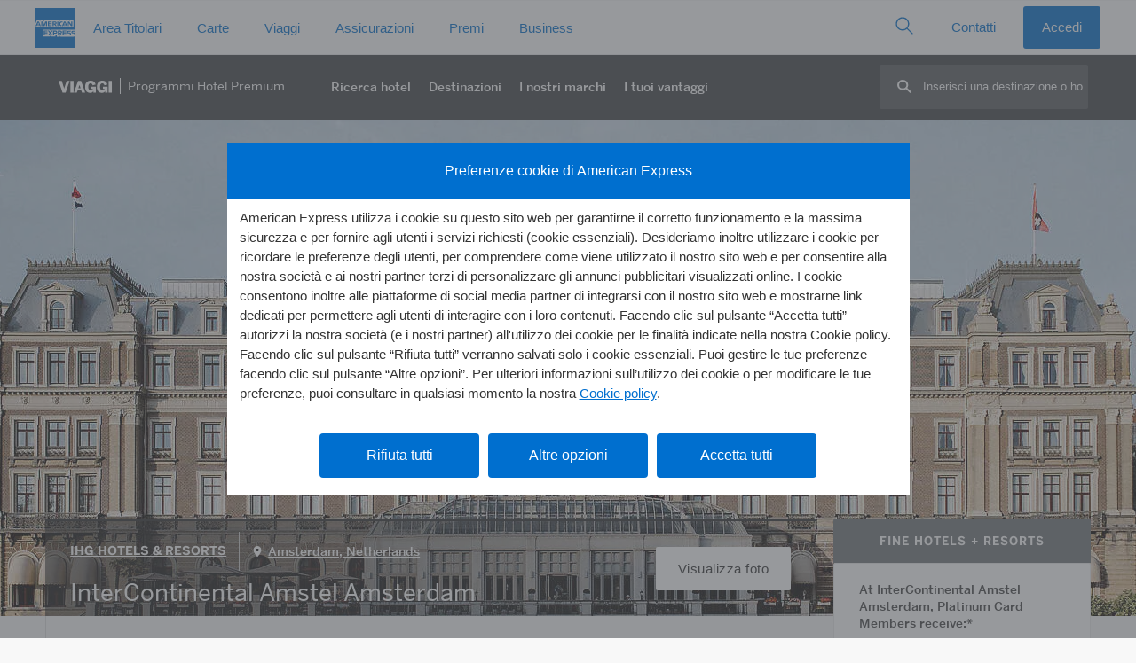

--- FILE ---
content_type: text/html; Charset=UTF-8
request_url: https://www.americanexpress.com/it-it/travel/discover/property/Netherlands/Amsterdam/Intercontinental-Amstel-Amsterdam
body_size: 62581
content:


<!DOCTYPE HTML>
<html lang="it">
<head>
	<title>InterContinental Amstel Amsterdam | Fine Hotels + Resorts | Amex Travel IT</title>

	<meta name="description" content="Discover InterContinental Amstel Amsterdam an American Express Travel Luxury Property. Learn More About The Offerings & Features of InterContinental Amstel Amsterdam in Amsterdam, Netherlands.">
	<meta property="og:title" content="InterContinental Amstel Amsterdam | Fine Hotels + Resorts | Amex Travel IT" />
	<meta property="og:type" content="website" />
	<meta property="og:url" content="https://www.americanexpress.com/it-it/travel/discover/property/Intercontinental-Amstel-Amsterdam" />
	<meta property="og:description" content="Discover InterContinental Amstel Amsterdam an American Express Travel Luxury Property. Learn More About The Offerings & Features of InterContinental Amstel Amsterdam in Amsterdam, Netherlands." />
	<meta property="og:image" content="https://www.americanexpress.com/en-us/travel/discover/photos/217/3814/1200/Exterior%2Ejpg" />
	<meta property="og:site_name" content="American Express Travel Premium Hotel Programs">
	<meta name="twitter:card" content="Summary_large_image" />
	<meta name="twitter:site" content="@AmericanExpress" />
	<meta name="twitter:title" content="InterContinental Amstel Amsterdam | Fine Hotels + Resorts | Amex Travel IT" />
	<meta name="twitter:description" content="Discover InterContinental Amstel Amsterdam an American Express Travel Luxury Property. Learn More About The Offerings & Features of InterContinental Amstel Amsterdam in Amsterdam, Netherlands." />
	<meta name="twitter:image" content="https://www.americanexpress.com/en-us/travel/discover/photos/217/3814/1200/Exterior%2Ejpg" />


	<link rel="stylesheet" href="/it-it/travel/discover/css/jquery.fancybox.min.css">
	

	<meta name="generator" content="BBEdit 12.1" />
	<meta http-equiv="content-type" content="text/html; charset=UTF-8"/>
	<meta http-equiv="X-UA-Compatible" content="IE=edge,chrome=1">
	<meta name="viewport" content="width=device-width, initial-scale=1, user-scalable=yes"/>
	<link href="/it-it/travel/discover/css/easy-autocomplete.min.css" rel="stylesheet"/>
	<link rel="stylesheet" href="https://www.americanexpress.com/en-us/travel/discover/nav/nav25.css?v=0">
	<link rel="stylesheet" href="/it-it/travel/discover/css/dfw.css?v=103">

	<script src="/it-it/travel/discover/js/jquery-3.6.0.min.js"></script>


	<script>
		var saveJS='Salva';
		var savedJS='Salvato';
		var shareJS='Condividi';
		var linkCopiedJS='Collegamento copiato';
	</script>
	
	

	<script>let intlinkSite="discover"</script>


<script>
	window.scriptSupplierPageLocale = "it-IT";
	window.euLocale = "it-IT";
	window.scriptSupplierPreset = [
		{
			name: 'adobe',
			version: '^1.0.0',
			async: true,
			config: {
				market: "it-IT",
				businessUnit: 'travel'
			}
		},{
			name: 'ensighten',
			version: '^1.0.0',
			async: true,
			config: {
				market: "it-IT",
				source: 'N/A',
				businessUnit: 'travel'
			}
		}
	]
</script>
<script src="https://www.aexp-static.com/cdaas/one/axp-script-supplier/6.0.9/script-supplier.js" integrity="sha256-hvJ/tzcS0FVU65/Z6AbZNxly8HBgFtCianZJ6kcnVzE=" crossorigin="anonymous"></script>

<link rel="alternate" hreflang="en-au" href="https://www.americanexpress.com/en-au/travel/discover/property/Netherlands/Amsterdam/Intercontinental-Amstel-Amsterdam" />
<link rel="alternate" hreflang="en-ca" href="https://www.americanexpress.com/en-ca/travel/discover/property/Netherlands/Amsterdam/Intercontinental-Amstel-Amsterdam" />
<link rel="alternate" hreflang="fr-ca" href="https://www.americanexpress.com/fr-ca/travel/discover/property/Netherlands/Amsterdam/Intercontinental-Amstel-Amsterdam" />
<link rel="alternate" hreflang="de-de" href="https://www.americanexpress.com/de-de/travel/discover/property/Netherlands/Amsterdam/Intercontinental-Amstel-Amsterdam" />
<link rel="alternate" hreflang="es-es" href="https://www.americanexpress.com/es-es/travel/discover/property/Netherlands/Amsterdam/Intercontinental-Amstel-Amsterdam" />
<link rel="alternate" hreflang="en-fi" href="https://www.americanexpress.com/en-fi/travel/discover/property/Netherlands/Amsterdam/Intercontinental-Amstel-Amsterdam" />
<link rel="alternate" hreflang="fr-fr" href="https://www.americanexpress.com/fr-fr/travel/discover/property/Netherlands/Amsterdam/Intercontinental-Amstel-Amsterdam" />
<link rel="alternate" hreflang="en-gb" href="https://www.americanexpress.com/en-gb/travel/discover/property/Netherlands/Amsterdam/Intercontinental-Amstel-Amsterdam" />
<link rel="alternate" hreflang="en-hk" href="https://www.americanexpress.com/en-hk/travel/discover/property/Netherlands/Amsterdam/Intercontinental-Amstel-Amsterdam" />
<link rel="alternate" hreflang="en-in" href="https://www.americanexpress.com/en-in/travel/discover/property/Netherlands/Amsterdam/Intercontinental-Amstel-Amsterdam" />
<link rel="alternate" hreflang="it-it" href="https://www.americanexpress.com/it-it/travel/discover/property/Netherlands/Amsterdam/Intercontinental-Amstel-Amsterdam" />
<link rel="alternate" hreflang="ja-jp" href="https://www.americanexpress.com/ja-jp/travel/discover/property/Netherlands/Amsterdam/Intercontinental-Amstel-Amsterdam" />
<link rel="alternate" hreflang="es-mx" href="https://www.americanexpress.com/es-mx/travel/discover/property/Netherlands/Amsterdam/Intercontinental-Amstel-Amsterdam" />
<link rel="alternate" hreflang="en-nz" href="https://www.americanexpress.com/en-nz/travel/discover/property/Netherlands/Amsterdam/Intercontinental-Amstel-Amsterdam" />
<link rel="alternate" hreflang="en-no" href="https://www.americanexpress.com/en-no/travel/discover/property/Netherlands/Amsterdam/Intercontinental-Amstel-Amsterdam" />
<link rel="alternate" hreflang="de-at" href="https://www.americanexpress.com/de-at/travel/discover/property/Netherlands/Amsterdam/Intercontinental-Amstel-Amsterdam" />
<link rel="alternate" hreflang="en-sg" href="https://www.americanexpress.com/en-sg/travel/discover/property/Netherlands/Amsterdam/Intercontinental-Amstel-Amsterdam" />
<link rel="alternate" hreflang="en-se" href="https://www.americanexpress.com/en-se/travel/discover/property/Netherlands/Amsterdam/Intercontinental-Amstel-Amsterdam" />
<link rel="alternate" hreflang="en-us" href="https://www.americanexpress.com/en-us/travel/discover/property/Netherlands/Amsterdam/Intercontinental-Amstel-Amsterdam" />
<link rel="alternate" hreflang="x-default" href="https://www.americanexpress.com/en-us/travel/discover/property/Netherlands/Amsterdam/Intercontinental-Amstel-Amsterdam" />
<link rel="canonical" href="https://www.americanexpress.com/it-it/travel/discover/property/Netherlands/Amsterdam/Intercontinental-Amstel-Amsterdam" />

	
	
	<style>
		/* should go into dfw.css */
		.pc-stacked .pc-right { padding-top: 0; }
		.pc-right img { width: 100%; height: 200px; object-fit: cover; max-height: 310px; }
		@media (max-width: 780px) { .pc-stacked .pc-right { padding-top: 0; }}

		.top-hero { padding-top: 0; height: 560px;  }
		.top-hero img { object-position: 50%; width: 100%; height: 100%; object-fit: cover;  }
		
		@media (max-width: 1200px) { .top-hero { height: 430px; } .property-breadcrumbs { top: 0; }  }
		@media (max-width: 800px) { .top-hero { height: 400px; } }
		@media (max-width: 530px) { .top-hero { height: 270px; } .pc-right img { height: 160px; } }
		
		h2.pl-section-head { line-height: 1.3em;}
		.pig-head { padding-top: 0; }
		
		.special-offer-label { background: url(/it-it/travel/discover/img/dls-icon-tag-filled.svg) 0 50% no-repeat; background-size: 18px; padding-left: 22px;}
		
		.pdt-badge { text-decoration: none; margin-top: 15px; padding: 3px 15px; color: #333; font-size: calc(1.3rem * .625);  background: #fff url(/it-it/travel/discover/img/pdt-icon.svg) no-repeat 10px 50%; background-size: 16px; padding-left: 36px; border: 1px solid #e3e3e3; border-radius: 20px; display: inline-block;}
			.pdt-badge:hover { text-decoration: underline; }
			
		.pdt-description { font-size: calc(1.4rem * .625); margin: .5em 0 0 17px; border-left: 1px solid #333; padding-left: 19px;}
			.pdt-description a { color: inherit; }
		
		.pi-left { min-height: auto;}
		
		.card-brand-coming-soon { display: flex; align-items: center; justify-content: center; background: #53565A; overflow: hidden; }
		.card-brand-coming-soon img { width: 130%; object-fit: fill; filter: invert(1); }
		
		#bonvoy, #hilton { font-size: calc(1.3rem * .625); font-weight: 700; margin: 1em; }
			#bonvoy p, #hilton p { line-height: 1.5em; }
			
		#bonvoyDetails, #hiltonDetails { margin: 1em; font-size: calc(1.4rem * .625); position: relative; }
		
		.loyalty-content { font-size: calc(1.4rem * .625) ;margin: 1em; }
		
		.cta-clear { border: 1px solid #fff; background: none; color: #fff; margin: 0 auto !important; }
		#allTandCLink { scroll-margin-top: 100px; }
		
		.pl-collections-ff { display: block; }
			.pl-collections-ff .pl-collection { width: auto; }
		
		
		
		.offer-combined { text-transform: none; font-weight: normal; font-size: calc(1.2rem * .625); letter-spacing: 0;}
		
	</style>

	<script>
		var saveJS='Salva';
		var savedJS='Salvato';
		var shareJS='Condividi';
		var linkCopiedJS='Collegamento copiato';
	</script>

	<script type="module" src="/it-it/travel/discover/js/lite-youtube.js"></script>

</head>
	<body>
<style id="2e43a5d6700a674315125202809834125fd1a1ff1df7e17d99d1d88013d0a263" data-ssr="true">._ErrorLayout_1io1u_1 .alert{margin:0 auto}._main_1io1u_5{margin:0 auto;max-width:1000px;padding:10px;width:100%}</style><style id="a6f9627bac17e4a73fd643dafbadea3a8d182c2f73b5a8a8034d5e5d14d1b3e9" data-ssr="true">aside._offlineWarning_qlsh0_1{position:fixed;width:100%;z-index:1002}._offlineFontFetcher_qlsh0_7{position:absolute}._offlineFontFetcher_qlsh0_7:before{content:" "}</style><style id="b72d4861c97a2126f8cd2a9eb007930577f617388ce86d8f9a361008f84501b2" data-ssr="true">html body{height:100%;overflow-x:hidden;width:100%}</style><style id="310b19ddb1f6093341d8461c64d8735e68827a01f077ba5033808b777702234a" data-ssr="true">._module_ak5p4_1 p{margin:0}._module_ak5p4_1 ._heading1_ak5p4_22{font-family:Helvetica Neue,Helvetica,sans-serif;font-size:.8125rem;font-weight:600;line-height:1.125rem;text-transform:uppercase}._module_ak5p4_1 ._label2_ak5p4_120{color:#333;font-family:Helvetica Neue,Helvetica,sans-serif;font-size:.9375rem;font-weight:600;line-height:1.375rem}._module_ak5p4_1 ._icon_ak5p4_147{display:inline-block;line-height:1;vertical-align:middle}._module_ak5p4_1 ._icon_ak5p4_147:before{-webkit-font-smoothing:antialiased;-webkit-text-stroke:0;-moz-osx-font-smoothing:grayscale;backface-visibility:hidden;display:block;font-style:normal;font-variant:normal;font-weight:400;letter-spacing:0;line-height:1;position:relative;text-transform:none;speak:none;vertical-align:middle}._module_ak5p4_1 ._icon_ak5p4_147:hover{text-decoration:none}._module_ak5p4_1 ._icon_ak5p4_147,._module_ak5p4_1 ._icon_ak5p4_147:before{font-size:1.75rem}._module_ak5p4_1 ._container_ak5p4_2978{margin-left:auto;margin-right:auto;padding-left:10px;padding-right:10px}@media (min-width:375px){._module_ak5p4_1 ._container_ak5p4_2978{padding-left:12px;padding-right:12px}}@media (min-width:768px){._module_ak5p4_1 ._container_ak5p4_2978{padding-left:18px;padding-right:18px}}@media (min-width:1024px){._module_ak5p4_1 ._container_ak5p4_2978{padding-left:20px;padding-right:20px}}@media (min-width:1280px){._module_ak5p4_1 ._container_ak5p4_2978{padding-left:20px;padding-right:20px}}@media (min-width:375px){._module_ak5p4_1 ._container_ak5p4_2978{max-width:576px}}@media (min-width:768px){._module_ak5p4_1 ._container_ak5p4_2978{max-width:720px}}@media (min-width:1024px){._module_ak5p4_1 ._container_ak5p4_2978{max-width:940px}}@media (min-width:1280px){._module_ak5p4_1 ._container_ak5p4_2978{max-width:1240px}}._module_ak5p4_1 ._row_ak5p4_2834{display:flex;flex-wrap:wrap;margin-left:-5px;margin-right:-5px}@media (min-width:375px){._module_ak5p4_1 ._row_ak5p4_2834{margin-left:-6px;margin-right:-6px}}@media (min-width:768px){._module_ak5p4_1 ._row_ak5p4_2834{margin-left:-9px;margin-right:-9px}}@media (min-width:1024px){._module_ak5p4_1 ._row_ak5p4_2834{margin-left:-10px;margin-right:-10px}}@media (min-width:1280px){._module_ak5p4_1 ._row_ak5p4_2834{margin-left:-10px;margin-right:-10px}}._module_ak5p4_1 ._col_ak5p4_2843{flex:0 0 100%;max-width:100%;min-height:1px;padding-left:5px;padding-right:5px;position:relative}@media (min-width:375px){._module_ak5p4_1 ._col_ak5p4_2843{padding-left:6px;padding-right:6px}}@media (min-width:768px){._module_ak5p4_1 ._col_ak5p4_2843{padding-left:9px;padding-right:9px}._module_ak5p4_1 ._colMd3_ak5p4_3434{flex:0 0 25%;max-width:25%}._module_ak5p4_1 ._colMd4_ak5p4_3438{flex:0 0 33.3333333333%;max-width:33.3333333333%}._module_ak5p4_1 ._colMd6_ak5p4_3446{flex:0 0 50%;max-width:50%}._module_ak5p4_1 ._colMd8_ak5p4_3454{flex:0 0 66.6666666667%;max-width:66.6666666667%}._module_ak5p4_1 ._colMd12_ak5p4_3470{flex:0 0 100%;max-width:100%}._module_ak5p4_1 ._colMdPull4_ak5p4_3483{right:33.3333333333%}._module_ak5p4_1 ._colMdPush4_ak5p4_3519{left:33.3333333333%}}@media (min-width:1024px){._module_ak5p4_1 ._col_ak5p4_2843{padding-left:10px;padding-right:10px}}@media (min-width:1280px){._module_ak5p4_1 ._col_ak5p4_2843{padding-left:10px;padding-right:10px}}._module_ak5p4_1 *,._module_ak5p4_1 :after,._module_ak5p4_1 :before{box-sizing:inherit}._module_ak5p4_1 button,._module_ak5p4_1 input{color:inherit;font-family:inherit;font-size:inherit}._module_ak5p4_1 input::-webkit-credentials-auto-fill-button{visibility:hidden}._module_ak5p4_1 [type=number]::-webkit-inner-spin-button,._module_ak5p4_1 [type=number]::-webkit-outer-spin-button{-webkit-appearance:none}._module_ak5p4_1 ul{margin-bottom:0;margin-top:0;padding-left:1.3Em}._module_ak5p4_1 ul ul{margin-bottom:0}._module_ak5p4_1 ._sup_ak5p4_3964,._module_ak5p4_1 sup{font-size:.55Em;line-height:1;top:0;vertical-align:super}._module_ak5p4_1 a{background-color:transparent;color:#006fcf;cursor:pointer;text-decoration:none;transition:color .25S ease-out,background-color .25S ease-out}._module_ak5p4_1 a:hover{text-decoration:underline}._module_ak5p4_1 a:focus{outline:1px dashed #53565a;outline-offset:3px}._module_ak5p4_1 img{height:auto;max-width:100%;vertical-align:middle;width:auto}._module_ak5p4_1 [role=button],._module_ak5p4_1 button{cursor:pointer}._module_ak5p4_1 button{background-color:transparent;border:0;border-radius:0;margin:0;max-width:none;min-width:0;padding:0}._module_ak5p4_1 [role=button],._module_ak5p4_1 a,._module_ak5p4_1 button,._module_ak5p4_1 input,._module_ak5p4_1 label{touch-action:manipulation}._module_ak5p4_1 label{display:inline-block;margin-bottom:.3125rem}._module_ak5p4_1 button:focus,._module_ak5p4_1 input[type=button]:focus{outline:1px dashed #53565a;outline-offset:3px}._module_ak5p4_1 button,._module_ak5p4_1 input{border-radius:0;line-height:inherit;margin:0}._module_ak5p4_1 input[type=search]{-webkit-appearance:none;box-sizing:inherit}._module_ak5p4_1 input[type=search]::-webkit-search-cancel-button{display:none}._module_ak5p4_1 [hidden]{display:none!important}._module_ak5p4_1 hr{border:0;border-top:1px solid #ecedee;margin-bottom:0;margin-top:0;width:100%}._module_ak5p4_1 ._formControl_ak5p4_4155{-webkit-appearance:none;background-color:#f7f8f9;border:.0625rem solid #8e9092;border-radius:.25rem;color:#333;display:block;font-size:1rem;line-height:1.375rem;min-height:3.125rem;min-width:5rem;padding:0 .625rem;transition:border-color .25S ease-out;width:100%}._module_ak5p4_1 ._formControl_ak5p4_4155::-ms-expand{background-color:transparent;border:0}._module_ak5p4_1 ._formControl_ak5p4_4155::-moz-placeholder{color:#53565a}._module_ak5p4_1 ._formControl_ak5p4_4155::placeholder{color:#53565a}._module_ak5p4_1 ._formControl_ak5p4_4155:-ms-input-placeholder{color:#53565a!important}._module_ak5p4_1 ._formControl_ak5p4_4155::-ms-clear{display:none;height:0;width:0}._module_ak5p4_1 ._formControl_ak5p4_4155:active:not(._disabled_ak5p4_4129),._module_ak5p4_1 ._formControl_ak5p4_4155:focus:not(._disabled_ak5p4_4129) ._formControl_ak5p4_4155:active:not(:disabled),._module_ak5p4_1 ._formControl_ak5p4_4155:focus:not(:disabled){border-color:#006fcf;outline:none}._module_ak5p4_1 ._formControl_ak5p4_4155:disabled{background-color:#f7f8f9;border-color:#8e9092!important;opacity:1}._module_ak5p4_1 ._formControl_ak5p4_4155:invalid{box-shadow:none}._module_ak5p4_1 label{color:#53565a}._module_ak5p4_1 ._btnForm_ak5p4_4241{background:transparent;bottom:0;min-width:3rem;padding:.625rem;position:absolute;right:0;top:0}._module_ak5p4_1 ._btnForm_ak5p4_4241:hover{background:transparent}._module_ak5p4_1 ._btn_ak5p4_4241{border:1px solid transparent;border-radius:.25rem;cursor:pointer;display:inline-block;font-size:1rem;font-weight:400;line-height:1.375rem;max-width:17.5rem;min-width:11.25rem;overflow:hidden;padding:.8125rem 1.875rem;position:relative;text-align:center;text-overflow:ellipsis;transition:all .2S ease-in-out;transition-property:color,background-color,border-color;-webkit-user-select:none;-moz-user-select:none;user-select:none;vertical-align:middle;white-space:nowrap}._module_ak5p4_1 ._btn_ak5p4_4241:focus,._module_ak5p4_1 ._btn_ak5p4_4241:hover{text-decoration:none}._module_ak5p4_1 ._btn_ak5p4_4241:disabled{background:#f7f8f9!important;border-color:#c8c9c7!important;box-shadow:none;color:#8e9092!important;cursor:not-allowed}._module_ak5p4_1 ._btn_ak5p4_4241:disabled:after{border-color:#c8c9c7;color:#c8c9c7}._module_ak5p4_1 ._btnSm_ak5p4_4296{border-radius:.1875rem;font-size:.9375rem;line-height:1.375rem;max-width:16.25rem;min-width:6.875rem;padding:.5rem 1.25rem}._module_ak5p4_1 ._btnInline_ak5p4_4332{display:inline-block;max-width:none;min-width:0;vertical-align:top;width:auto}._module_ak5p4_1 ._btn_ak5p4_4241{background:#006fcf;color:#fff}._module_ak5p4_1 ._btn_ak5p4_4241:hover{background:#0069c4}._module_ak5p4_1 ._btn_ak5p4_4241:active{background:#0063b9}._module_ak5p4_1 ._btnTertiary_ak5p4_4379{background:transparent;border-color:transparent;color:#006fcf}._module_ak5p4_1 ._btnTertiary_ak5p4_4379:hover{background:#f2f2f2;color:#0065bd}._module_ak5p4_1 ._btnTertiary_ak5p4_4379:active{background:#e5e5e5;color:#005aa8}._module_ak5p4_1 ._btnIcon_ak5p4_4449{align-items:center;display:inline-flex;justify-content:center;min-width:2.625rem;padding-left:1.875rem;padding-right:1.875rem}._module_ak5p4_1 ._btnIcon_ak5p4_4449:before{-webkit-font-smoothing:antialiased;-webkit-text-stroke:0;-moz-osx-font-smoothing:grayscale;backface-visibility:hidden;display:block;font-size:1.75rem;font-style:normal;font-variant:normal;font-weight:400;position:relative;text-transform:none;speak:none;vertical-align:middle}._module_ak5p4_1 ._btnIcon_ak5p4_4449._btnInline_ak5p4_4332{display:inline-fle;padding-left:.625rem;padding-right:.625rem}._module_ak5p4_1 ._btnIcon_ak5p4_4449._btnSm_ak5p4_4296{padding-left:1.25rem;padding-right:1.25rem}._module_ak5p4_1 ._btnIcon_ak5p4_4449._btnSm_ak5p4_4296:before{font-size:1.375rem}._module_ak5p4_1 ._btnIcon_ak5p4_4449._btnSm_ak5p4_4296._btnInline_ak5p4_4332{padding-left:.375rem;padding-right:.375rem}._module_ak5p4_1 ._btnIcon_ak5p4_4449 span,._module_ak5p4_1 ._btnIcon_ak5p4_4449:before{display:inline-block;vertical-align:middle}._module_ak5p4_1 ._btnIcon_ak5p4_4449 span{padding-left:10px}._module_ak5p4_1 ._caret_ak5p4_4496{color:#53565a}._module_ak5p4_1 ._caret_ak5p4_4496>span:first-child{-webkit-font-smoothing:antialiased;-moz-osx-font-smoothing:grayscale;display:inline-block;position:relative;transform:rotate(0deg);transition:color .25S ease-out,transform .25S ease-out}._module_ak5p4_1 ._dlsFlag_ak5p4_4507{background-size:cover;display:inline-block;font-size:0;height:4.3125rem;outline:1px solid #8e9092;width:6.25rem}._module_ak5p4_1 ._dlsFlag_ak5p4_4507 img{vertical-align:top;width:100%}._module_ak5p4_1 ._flagSm_ak5p4_4519{height:.6875rem;width:1rem}._module_ak5p4_1 ._list_ak5p4_4527{padding:0}._module_ak5p4_1 ._listLinksInlineSeparator_ak5p4_4549{padding-left:0}._module_ak5p4_1 ._listLinksInlineSeparator_ak5p4_4549 li{display:inline-block;white-space:nowrap}._module_ak5p4_1 ._listLinksInlineSeparator_ak5p4_4549 li+li,._module_ak5p4_1 ._listLinksInlineSeparator_ak5p4_4549 li:first-child:not(:last-child){padding-right:0}._module_ak5p4_1 ._listLinksInlineSeparator_ak5p4_4549 li:not(:last-child):after{color:#8e9092;content:"|";font-size:1.2rem;font-weight:200;margin-left:.625rem;margin-right:.625rem}._module_ak5p4_1 ._dlsLogoBlueboxSolidSm_ak5p4_4576{display:inline-block;height:45px;width:45px}._module_ak5p4_1 ._dlsLogoBlueboxSolidSm_ak5p4_4576 img{width:100%}._module_ak5p4_1 ._dlsLogoLineSm_ak5p4_4640{display:inline-block;height:15px;width:235px}._module_ak5p4_1 ._dlsLogoLineSm_ak5p4_4640 img{width:100%}._module_ak5p4_1 ._dlsLogoStackXs_ak5p4_4664{display:inline-block;height:25px;width:90px}._module_ak5p4_1 ._dlsLogoStackXs_ak5p4_4664 img{width:100%}._module_ak5p4_1 ._dlsLogoStackSm_ak5p4_4672{display:inline-block;height:28px;width:100px}._module_ak5p4_1 ._dlsLogoStackSm_ak5p4_4672 img{width:100%}._module_ak5p4_1 ._navSticky_ak5p4_4696{left:0;position:fixed!important;top:0;width:100%;z-index:99}._module_ak5p4_1 ._nav_ak5p4_4696{background:#fff;z-index:99}._module_ak5p4_1 ._navMenu_ak5p4_4707,._module_ak5p4_1 ._nav_ak5p4_4696{list-style:none;padding-left:0}._module_ak5p4_1 ._navMenu_ak5p4_4707 li,._module_ak5p4_1 ._navMenu_ak5p4_4707 ul,._module_ak5p4_1 ._nav_ak5p4_4696 li,._module_ak5p4_1 ._nav_ak5p4_4696 ul{padding:0}._module_ak5p4_1 ._navOverlay_ak5p4_4739{background-color:hsla(210,2%,56%,.08);bottom:0;left:0;opacity:0;position:fixed;right:0;top:3.125rem;transition:visibility .5S ease-out,opacity .5S ease-out;visibility:hidden}._module_ak5p4_1 ._navLink_ak5p4_4750{color:#006fcf;display:block;position:relative;-webkit-user-select:none;-moz-user-select:none;user-select:none;white-space:normal}._module_ak5p4_1 ._navLink_ak5p4_4750:hover{background-color:none;background-color:transparent;text-decoration:none}._module_ak5p4_1 ._navLink_ak5p4_4750:focus{outline:1px dashed #53565a;outline-offset:-3px!important;z-index:100}._module_ak5p4_1 ._nav_ak5p4_4696._navLarge_ak5p4_4775{min-height:3.75rem}._module_ak5p4_1 ._nav_ak5p4_4696._navLarge_ak5p4_4775 ._navOverlay_ak5p4_4739{top:3.75rem}._module_ak5p4_1 ._navHorizontal_ak5p4_4834{position:relative;width:100%}._module_ak5p4_1 ._navHorizontal_ak5p4_4834 ._navMenu_ak5p4_4707{align-items:center;display:inline-flex;position:relative;vertical-align:middle;white-space:nowrap;width:100%}._module_ak5p4_1 ._navHorizontal_ak5p4_4834 ._heading1_ak5p4_22{color:#53565a;margin:0;padding:.625rem 10px 0}@media (min-width:375px){._module_ak5p4_1 ._navHorizontal_ak5p4_4834 ._heading1_ak5p4_22{padding-left:12px;padding-right:12px}}@media (min-width:768px){._module_ak5p4_1 ._navHorizontal_ak5p4_4834 ._heading1_ak5p4_22{padding-left:18px;padding-right:18px}}@media (min-width:1024px){._module_ak5p4_1 ._navHorizontal_ak5p4_4834 ._heading1_ak5p4_22{padding-left:20px;padding-right:20px}}@media (min-width:1280px){._module_ak5p4_1 ._navHorizontal_ak5p4_4834 ._heading1_ak5p4_22{padding-left:20px;padding-right:20px}}._module_ak5p4_1 ._navHorizontal_ak5p4_4834._border_ak5p4_4878>._navMenu_ak5p4_4707{bottom:-1px}._module_ak5p4_1 ._navHorizontal_ak5p4_4834 ._navLink_ak5p4_4750{padding-top:.8125rem}._module_ak5p4_1 ._navHorizontal_ak5p4_4834 ._navLink_ak5p4_4750:after{background-color:transparent;bottom:0;content:"";display:block;height:4px;left:.9375rem;margin-top:.8125rem;right:.9375rem;transition:all .25S cubic-bezier(.65,0,.45,1)}._module_ak5p4_1 ._navHorizontal_ak5p4_4834 ._navLink_ak5p4_4750:hover{background-color:transparent}._module_ak5p4_1 ._navHorizontal_ak5p4_4834 ._navLink_ak5p4_4750:hover:after{background-color:#c8c9c7}._module_ak5p4_1 ._navHorizontal_ak5p4_4834 ._navLink_ak5p4_4750._caret_ak5p4_4496:before{content:none!important}._module_ak5p4_1 ._navHorizontal_ak5p4_4834._navLarge_ak5p4_4775 ._navMenu_ak5p4_4707>li>._navLink_ak5p4_4750{padding-top:1.1875rem}._module_ak5p4_1 ._navHorizontal_ak5p4_4834 ._navItem_ak5p4_4916{flex:0 0 auto}._module_ak5p4_1 ._navHorizontal_ak5p4_4834 ._navItem_ak5p4_4916>._navMenu_ak5p4_4707{background-color:#fff;opacity:0;pointer-events:none;position:absolute;top:100%;transition:opacity .25S,visibility .25S;visibility:hidden;width:280px;z-index:10}._module_ak5p4_1 ._navHorizontal_ak5p4_4834 ._navItem_ak5p4_4916>._navMenu_ak5p4_4707 ._navItem_ak5p4_4916{display:block}._module_ak5p4_1 ._navHorizontal_ak5p4_4834 ._navItem_ak5p4_4916>._navMenu_ak5p4_4707 ._navLink_ak5p4_4750{border-bottom:0;color:#006fcf!important;margin:0;padding-bottom:.6875rem;padding-top:.6875rem;white-space:normal}._module_ak5p4_1 ._navHorizontal_ak5p4_4834 ._navItem_ak5p4_4916>._navMenu_ak5p4_4707 ._navLink_ak5p4_4750:after{display:none}._module_ak5p4_1 ._navHorizontal_ak5p4_4834 ._navItem_ak5p4_4916>._navMenu_ak5p4_4707 ._navLink_ak5p4_4750:hover{text-decoration:underline}._module_ak5p4_1 ._navHorizontal_ak5p4_4834 ._navItem_ak5p4_4916>._navMenu_ak5p4_4707._navMenuFull_ak5p4_4950{align-items:flex-start;left:0;margin:0;padding-bottom:.625rem;padding-top:.625rem;position:absolute;width:100%}._module_ak5p4_1 ._navHorizontal_ak5p4_4834 ._navItem_ak5p4_4916>._navMenu_ak5p4_4707._navMenuFull_ak5p4_4950 ._navMenuSection_ak5p4_4959{padding:0}._module_ak5p4_1 ._navHorizontal_ak5p4_4834 ._navItem_ak5p4_4916>._navMenuFull_ak5p4_4950{left:0;margin:0;padding-bottom:.625rem;padding-top:.625rem;width:100%}._module_ak5p4_1 ._navHorizontal_ak5p4_4834 ._navItem_ak5p4_4916 ._navLink_ak5p4_4750[aria-expanded=true]+._navMenu_ak5p4_4707 ._navLink_ak5p4_4750:after{display:none}._module_ak5p4_1 ._navHorizontal_ak5p4_4834 ._navItem_ak5p4_4916 ._navLink_ak5p4_4750{padding-left:10px;padding-right:10px}@media (min-width:375px){._module_ak5p4_1 ._navHorizontal_ak5p4_4834 ._navItem_ak5p4_4916 ._navLink_ak5p4_4750{padding-left:12px;padding-right:12px}}@media (min-width:768px){._module_ak5p4_1 ._navHorizontal_ak5p4_4834 ._navItem_ak5p4_4916 ._navLink_ak5p4_4750{padding-left:18px;padding-right:18px}}@media (min-width:1024px){._module_ak5p4_1 ._navHorizontal_ak5p4_4834 ._navItem_ak5p4_4916 ._navLink_ak5p4_4750{padding-left:20px;padding-right:20px}}@media (min-width:1280px){._module_ak5p4_1 ._navHorizontal_ak5p4_4834 ._navItem_ak5p4_4916 ._navLink_ak5p4_4750{padding-left:20px;padding-right:20px}}._module_ak5p4_1 :root ._navHorizontal_ak5p4_4834 ._navItem_ak5p4_4916[aria-expanded=true]>._navMenu_ak5p4_4707{opacity:.99!important}._module_ak5p4_1 ._navVertical_ak5p4_4799 ._heading1_ak5p4_22{color:#53565a;margin:0;padding:.75rem .875rem .75rem 1.875rem}._module_ak5p4_1 ._navVertical_ak5p4_4799 ._navMenu_ak5p4_4707{overflow:hidden}._module_ak5p4_1 ._navVertical_ak5p4_4799 ._navLink_ak5p4_4750{padding:.9375rem 10px}@media (min-width:375px){._module_ak5p4_1 ._navVertical_ak5p4_4799 ._navLink_ak5p4_4750{padding:.9375rem 12px}}@media (min-width:768px){._module_ak5p4_1 ._navVertical_ak5p4_4799 ._navLink_ak5p4_4750{padding:.9375rem 18px}}@media (min-width:1024px){._module_ak5p4_1 ._navVertical_ak5p4_4799 ._navLink_ak5p4_4750{padding:.9375rem 20px}}@media (min-width:1280px){._module_ak5p4_1 ._navVertical_ak5p4_4799 ._navLink_ak5p4_4750{padding:.9375rem 20px}}._module_ak5p4_1 ._navVertical_ak5p4_4799 ._navLink_ak5p4_4750:hover{background-color:rgba(0,0,0,.05);color:#0065bd}._module_ak5p4_1 ._navVertical_ak5p4_4799 ._navLink_ak5p4_4750:active{background-color:rgba(0,0,0,.1);color:#00175a}._module_ak5p4_1 ._navVertical_ak5p4_4799 ._navLink_ak5p4_4750:focus{outline:1px dashed #53565a;outline-offset:-3px}._module_ak5p4_1 ._navVertical_ak5p4_4799 ._navLink_ak5p4_4750._caret_ak5p4_4496>span:first-child{-webkit-font-smoothing:antialiased;-moz-osx-font-smoothing:grayscale;color:#53565a;left:12px;margin-top:-.6Em;position:absolute;top:50%;transform:rotate(0deg);transition:color .25S ease-out,transform .25S ease-out}@media (min-width:375px){._module_ak5p4_1 ._navVertical_ak5p4_4799 ._navLink_ak5p4_4750._caret_ak5p4_4496:before{left:12px}}@media (min-width:768px){._module_ak5p4_1 ._navVertical_ak5p4_4799 ._navLink_ak5p4_4750._caret_ak5p4_4496:before{left:18px}}@media (min-width:1024px){._module_ak5p4_1 ._navVertical_ak5p4_4799 ._navLink_ak5p4_4750._caret_ak5p4_4496:before{left:20px}}@media (min-width:1280px){._module_ak5p4_1 ._navVertical_ak5p4_4799 ._navLink_ak5p4_4750._caret_ak5p4_4496:before{left:20px}}._module_ak5p4_1 ._navVertical_ak5p4_4799 ._navLink_ak5p4_4750[aria-expanded=true]{background-color:#f7f8f9;color:#006fcf}._module_ak5p4_1 ._navVertical_ak5p4_4799 ._navLink_ak5p4_4750[aria-expanded=true]:hover{background-color:rgba(0,0,0,.05);color:#0065bd}._module_ak5p4_1 ._navVertical_ak5p4_4799 ._navLink_ak5p4_4750[aria-expanded=true]:active{background-color:rgba(0,0,0,.1);color:#00175a}._module_ak5p4_1 ._navVertical_ak5p4_4799._navChevron_ak5p4_5118 ._navOverlay_ak5p4_4739{display:none}._module_ak5p4_1 ._navVertical_ak5p4_4799._navChevron_ak5p4_5118 ._navMenu_ak5p4_4707 ._heading1_ak5p4_22{padding-left:55px}@media (min-width:375px){._module_ak5p4_1 ._navVertical_ak5p4_4799._navChevron_ak5p4_5118 ._navMenu_ak5p4_4707 ._heading1_ak5p4_22{padding-left:57px}}@media (min-width:768px){._module_ak5p4_1 ._navVertical_ak5p4_4799._navChevron_ak5p4_5118 ._navMenu_ak5p4_4707 ._heading1_ak5p4_22{padding-left:63px}}@media (min-width:1024px){._module_ak5p4_1 ._navVertical_ak5p4_4799._navChevron_ak5p4_5118 ._navMenu_ak5p4_4707 ._heading1_ak5p4_22{padding-left:65px}}@media (min-width:1280px){._module_ak5p4_1 ._navVertical_ak5p4_4799._navChevron_ak5p4_5118 ._navMenu_ak5p4_4707 ._heading1_ak5p4_22{padding-left:65px}}._module_ak5p4_1 ._navVertical_ak5p4_4799._navChevron_ak5p4_5118 ._navMenu_ak5p4_4707>li ._navLink_ak5p4_4750{padding-left:35px;text-align:left;width:100%}@media (min-width:375px){._module_ak5p4_1 ._navVertical_ak5p4_4799._navChevron_ak5p4_5118 ._navMenu_ak5p4_4707>li ._navLink_ak5p4_4750{padding-left:37px}}@media (min-width:768px){._module_ak5p4_1 ._navVertical_ak5p4_4799._navChevron_ak5p4_5118 ._navMenu_ak5p4_4707>li ._navLink_ak5p4_4750{padding-left:43px}}@media (min-width:1024px){._module_ak5p4_1 ._navVertical_ak5p4_4799._navChevron_ak5p4_5118 ._navMenu_ak5p4_4707>li ._navLink_ak5p4_4750{padding-left:45px}}@media (min-width:1280px){._module_ak5p4_1 ._navVertical_ak5p4_4799._navChevron_ak5p4_5118 ._navMenu_ak5p4_4707>li ._navLink_ak5p4_4750{padding-left:45px}}._module_ak5p4_1 ._navVertical_ak5p4_4799._navChevron_ak5p4_5118 ._navMenu_ak5p4_4707>li ._navLink_ak5p4_4750 ._icon_ak5p4_147:before{font-size:1.375rem}._module_ak5p4_1 ._navVertical_ak5p4_4799._navChevron_ak5p4_5118 ._navMenu_ak5p4_4707>._navItem_ak5p4_4916>._navMenu_ak5p4_4707>._navMenuSection_ak5p4_4959>ul ._heading1_ak5p4_22{padding-left:55px}@media (min-width:375px){._module_ak5p4_1 ._navVertical_ak5p4_4799._navChevron_ak5p4_5118 ._navMenu_ak5p4_4707>._navItem_ak5p4_4916>._navMenu_ak5p4_4707>._navMenuSection_ak5p4_4959>ul ._heading1_ak5p4_22{padding-left:57px}}@media (min-width:768px){._module_ak5p4_1 ._navVertical_ak5p4_4799._navChevron_ak5p4_5118 ._navMenu_ak5p4_4707>._navItem_ak5p4_4916>._navMenu_ak5p4_4707>._navMenuSection_ak5p4_4959>ul ._heading1_ak5p4_22{padding-left:63px}}@media (min-width:1024px){._module_ak5p4_1 ._navVertical_ak5p4_4799._navChevron_ak5p4_5118 ._navMenu_ak5p4_4707>._navItem_ak5p4_4916>._navMenu_ak5p4_4707>._navMenuSection_ak5p4_4959>ul ._heading1_ak5p4_22{padding-left:65px}}@media (min-width:1280px){._module_ak5p4_1 ._navVertical_ak5p4_4799._navChevron_ak5p4_5118 ._navMenu_ak5p4_4707>._navItem_ak5p4_4916>._navMenu_ak5p4_4707>._navMenuSection_ak5p4_4959>ul ._heading1_ak5p4_22{padding-left:65px}}._module_ak5p4_1 ._navVertical_ak5p4_4799._navChevron_ak5p4_5118 ._navMenu_ak5p4_4707>._navItem_ak5p4_4916>._navMenu_ak5p4_4707>._navMenuSection_ak5p4_4959>ul ._navLink_ak5p4_4750{padding-left:55px}@media (min-width:375px){._module_ak5p4_1 ._navVertical_ak5p4_4799._navChevron_ak5p4_5118 ._navMenu_ak5p4_4707>._navItem_ak5p4_4916>._navMenu_ak5p4_4707>._navMenuSection_ak5p4_4959>ul ._navLink_ak5p4_4750{padding-left:57px}}@media (min-width:768px){._module_ak5p4_1 ._navVertical_ak5p4_4799._navChevron_ak5p4_5118 ._navMenu_ak5p4_4707>._navItem_ak5p4_4916>._navMenu_ak5p4_4707>._navMenuSection_ak5p4_4959>ul ._navLink_ak5p4_4750{padding-left:63px}}@media (min-width:1024px){._module_ak5p4_1 ._navVertical_ak5p4_4799._navChevron_ak5p4_5118 ._navMenu_ak5p4_4707>._navItem_ak5p4_4916>._navMenu_ak5p4_4707>._navMenuSection_ak5p4_4959>ul ._navLink_ak5p4_4750{padding-left:65px}}@media (min-width:1280px){._module_ak5p4_1 ._navVertical_ak5p4_4799._navChevron_ak5p4_5118 ._navMenu_ak5p4_4707>._navItem_ak5p4_4916>._navMenu_ak5p4_4707>._navMenuSection_ak5p4_4959>ul ._navLink_ak5p4_4750{padding-left:65px}}._module_ak5p4_1 ._navVertical_ak5p4_4799._navChevron_ak5p4_5118 ._navMenu_ak5p4_4707>._navItem_ak5p4_4916>._navMenu_ak5p4_4707>._navMenuSection_ak5p4_4959>ul ._navLink_ak5p4_4750._caret_ak5p4_4496:before{margin-left:.75rem}._module_ak5p4_1 ._navVertical_ak5p4_4799._navChevron_ak5p4_5118 ._navMenu_ak5p4_4707>._navItem_ak5p4_4916>._navMenu_ak5p4_4707>._navMenuSection_ak5p4_4959>ul>._navItem_ak5p4_4916>._navMenu_ak5p4_4707>._navMenuSection_ak5p4_4959>ul ._navLink_ak5p4_4750{padding-left:75px}@media (min-width:375px){._module_ak5p4_1 ._navVertical_ak5p4_4799._navChevron_ak5p4_5118 ._navMenu_ak5p4_4707>._navItem_ak5p4_4916>._navMenu_ak5p4_4707>._navMenuSection_ak5p4_4959>ul>._navItem_ak5p4_4916>._navMenu_ak5p4_4707>._navMenuSection_ak5p4_4959>ul ._navLink_ak5p4_4750{padding-left:77px}}@media (min-width:768px){._module_ak5p4_1 ._navVertical_ak5p4_4799._navChevron_ak5p4_5118 ._navMenu_ak5p4_4707>._navItem_ak5p4_4916>._navMenu_ak5p4_4707>._navMenuSection_ak5p4_4959>ul>._navItem_ak5p4_4916>._navMenu_ak5p4_4707>._navMenuSection_ak5p4_4959>ul ._navLink_ak5p4_4750{padding-left:83px}}@media (min-width:1024px){._module_ak5p4_1 ._navVertical_ak5p4_4799._navChevron_ak5p4_5118 ._navMenu_ak5p4_4707>._navItem_ak5p4_4916>._navMenu_ak5p4_4707>._navMenuSection_ak5p4_4959>ul>._navItem_ak5p4_4916>._navMenu_ak5p4_4707>._navMenuSection_ak5p4_4959>ul ._navLink_ak5p4_4750{padding-left:85px}}@media (min-width:1280px){._module_ak5p4_1 ._navVertical_ak5p4_4799._navChevron_ak5p4_5118 ._navMenu_ak5p4_4707>._navItem_ak5p4_4916>._navMenu_ak5p4_4707>._navMenuSection_ak5p4_4959>ul>._navItem_ak5p4_4916>._navMenu_ak5p4_4707>._navMenuSection_ak5p4_4959>ul ._navLink_ak5p4_4750{padding-left:85px}}._module_ak5p4_1 ._navVertical_ak5p4_4799._navChevron_ak5p4_5118 ._navMenu_ak5p4_4707>._navItem_ak5p4_4916>._navMenu_ak5p4_4707>._navMenuSection_ak5p4_4959>ul>._navItem_ak5p4_4916>._navMenu_ak5p4_4707>._navMenuSection_ak5p4_4959>ul ._navLink_ak5p4_4750._caret_ak5p4_4496:before{margin-left:1.5rem}._module_ak5p4_1 ._navVertical_ak5p4_4799 ._navItem_ak5p4_4916{display:block;float:none}._module_ak5p4_1 ._navVertical_ak5p4_4799 ._navItem_ak5p4_4916+._navItem_ak5p4_4916{margin-bottom:0;margin-top:0}._module_ak5p4_1 ._navVertical_ak5p4_4799 ._navItem_ak5p4_4916>._navMenu_ak5p4_4707{height:auto;max-height:0;overflow:hidden;transition:max-height .4S ease-out}._module_ak5p4_1 ._navVertical_ak5p4_4799 ._navItem_ak5p4_4916>._navMenu_ak5p4_4707 ._navMenuSection_ak5p4_4959{flex:inherit;max-width:100%;padding:0;width:100%}._module_ak5p4_1 ._navVertical_ak5p4_4799 ._navItem_ak5p4_4916>._navMenu_ak5p4_4707 ._navMenuSection_ak5p4_4959 ._heading1_ak5p4_22{margin:0;padding-bottom:0;padding-top:1.25rem}._module_ak5p4_1 ._navVertical_ak5p4_4799 ._navItem_ak5p4_4916>._navMenu_ak5p4_4707 ._navMenuSection_ak5p4_4959 ._navItem_ak5p4_4916 ._navLink_ak5p4_4750{padding-bottom:.6875rem;padding-top:.6875rem}._module_ak5p4_1 ._navVertical_ak5p4_4799 ._navItem_ak5p4_4916 ._navLink_ak5p4_4750[aria-expanded=true]._caret_ak5p4_4496:before{transform:rotate(90deg)}._module_ak5p4_1 ._navVertical_ak5p4_4799 [aria-expanded=true]+._navMenu_ak5p4_4707{max-height:100%}._module_ak5p4_1 ._navVertical_ak5p4_4799 [aria-expanded=true]+._navMenu_ak5p4_4707 ._navMenuSection_ak5p4_4959{background-color:#f7f8f9}._module_ak5p4_1 ._navVertical_ak5p4_4799 [aria-expanded=true]+._navMenu_ak5p4_4707 ._navMenuSection_ak5p4_4959 ._navLink_ak5p4_4750{background-color:#f7f8f9;color:#0065bd}._module_ak5p4_1 ._navVertical_ak5p4_4799 [aria-expanded=true]+._navMenu_ak5p4_4707 ._navMenuSection_ak5p4_4959 ._navLink_ak5p4_4750:hover{background-color:rgba(0,0,0,.05);color:#005aa8}._module_ak5p4_1 ._navVertical_ak5p4_4799 [aria-expanded=true]+._navMenu_ak5p4_4707 ._navMenuSection_ak5p4_4959 ._navLink_ak5p4_4750:active{background-color:rgba(0,0,0,.1);color:#00175a}._module_ak5p4_1 ._navVertical_ak5p4_4799 [aria-expanded=true]+._navMenu_ak5p4_4707 ._navItem_ak5p4_4916[aria-expanded=true]>._navLink_ak5p4_4750{background-color:#ecedee;color:#00175a!important}._module_ak5p4_1 ._navVertical_ak5p4_4799 [aria-expanded=true]+._navMenu_ak5p4_4707 ._navLink_ak5p4_4750:hover{background-color:#f7f8f9}._module_ak5p4_1 ._navVertical_ak5p4_4799 [aria-expanded=true]>._navMenuFull_ak5p4_4950{padding-bottom:1.875rem}._module_ak5p4_1 ._search_ak5p4_5413{position:relative}._module_ak5p4_1 ._search_ak5p4_5413>input{padding-right:2.8125rem}._module_ak5p4_1 ._search_ak5p4_5413>input:focus+button{color:#006fcf}._module_ak5p4_1 ._search_ak5p4_5413>input::-ms-clear{display:none}._module_ak5p4_1 ._search_ak5p4_5413>button{color:#53565a}._module_ak5p4_1 ._border_ak5p4_4878{border:.0625rem solid #ecedee}._module_ak5p4_1 ._borderT_ak5p4_5498{border-top:.0625rem solid #ecedee}._module_ak5p4_1 ._borderB_ak5p4_5505{border-bottom:.0625rem solid #ecedee}._module_ak5p4_1 ._borderL_ak5p4_5494{border-left:.0625rem solid #ecedee}._module_ak5p4_1 ._srOnly_ak5p4_6768{height:1px;margin:-1px;overflow:hidden;padding:0;position:absolute;width:1px;clip:rect(0,0,0,0);border:0;-webkit-clip-path:polygon(0 0,0 0,0 0,0 0);clip-path:polygon(0 0,0 0,0 0,0 0)}._module_ak5p4_1 ._displayNone_ak5p4_6819{display:none!important}._module_ak5p4_1 ._displayBlock_ak5p4_6822{display:block!important;speak:normal}._module_ak5p4_1 ._displayInline_ak5p4_6826{display:inline!important;speak:normal}._module_ak5p4_1 ._flex_ak5p4_6834{display:flex!important}._module_ak5p4_1 ._positionRelative_ak5p4_7072{position:relative!important}._module_ak5p4_1 ._widthFull_ak5p4_7762{width:100%}._module_ak5p4_1 ._fluid_ak5p4_7765{max-width:none!important;width:100%!important}._module_ak5p4_1 ._hidden_ak5p4_7825{display:none!important}@media (max-width:767px){._module_ak5p4_1 ._hiddenSmDown_ak5p4_7842{display:none!important}}@media (min-width:768px){._module_ak5p4_1 ._hiddenMdUp_ak5p4_7847{display:none!important}}@media (max-width:1023px){._module_ak5p4_1 ._hiddenMdDown_ak5p4_7852{display:none!important}}@media (min-width:1024px){._module_ak5p4_1 ._hiddenLgUp_ak5p4_7857{display:none!important}}._module_ak5p4_1 ._invisible_ak5p4_7934{opacity:0;visibility:hidden!important}._module_ak5p4_1 ._marginLr_ak5p4_8012{margin-left:1.25rem!important;margin-right:1.25rem!important}._module_ak5p4_1 ._margin0_ak5p4_8046{margin:0!important}._module_ak5p4_1 ._margin0B_ak5p4_8052{margin-bottom:0!important}._module_ak5p4_1 ._margin1R_ak5p4_8081{margin-right:.625rem!important}._module_ak5p4_1 ._margin1Lr_ak5p4_8084{margin-left:.625rem!important;margin-right:.625rem!important}._module_ak5p4_1 ._pad0LXsUp_ak5p4_8220{padding-left:0!important}._module_ak5p4_1 ._pad1LXsUp_ak5p4_8243{padding-left:.625rem!important}._module_ak5p4_1 ._padTb_ak5p4_8195{padding-bottom:1.25rem!important;padding-top:1.25rem!important}._module_ak5p4_1 ._padT_ak5p4_8195{padding-top:1.25rem!important}._module_ak5p4_1 ._padB_ak5p4_8208{padding-bottom:1.25rem!important}._module_ak5p4_1 ._pad0_ak5p4_8211{padding:0!important}._module_ak5p4_1 ._pad0B_ak5p4_8217{padding-bottom:0!important}._module_ak5p4_1 ._pad0Lr_ak5p4_8226{padding-left:0!important;padding-right:0!important}._module_ak5p4_1 ._pad1L_ak5p4_8243{padding-left:.625rem!important}._module_ak5p4_1 ._pad1R_ak5p4_8246{padding-right:.625rem!important}._module_ak5p4_1 ._pad1Lr_ak5p4_8249{padding-left:.625rem!important;padding-right:.625rem!important}._module_ak5p4_1 ._pad1Tb_ak5p4_8253{padding-bottom:.625rem!important;padding-top:.625rem!important}._module_ak5p4_1 ._pad2L_ak5p4_8266{padding-left:1.25rem!important}._module_ak5p4_1 ._textWrap_ak5p4_9728{word-wrap:break-word;white-space:normal}._module_ak5p4_1 ._fontWeightNormal_ak5p4_9899{font-weight:400}._module_ak5p4_1 ._dlsBrightBlue_ak5p4_9911{color:#006fcf!important;fill:#006fcf!important}._module_ak5p4_1 ._dlsWhite_ak5p4_9961{color:#fff!important;fill:#fff!important}._module_ak5p4_1 ._dlsWhiteBg_ak5p4_9965{background-color:#fff!important}._dlsWhite_ak5p4_9961:focus{outline:1px dashed #d4d6d7!important}._module_ak5p4_1 ._dlsGray01Bg_ak5p4_9988{background-color:#f7f8f9!important}@font-face{font-display:swap;font-family:amex-card-number;font-weight:400;src:url(https://www.aexp-static.com/cdaas/one/statics/@americanexpress/static-assets/2.27.0/package/dist/fonts/amex22.woff) format("woff"),url(https://www.aexp-static.com/cdaas/one/statics/@americanexpress/static-assets/2.27.0/package/dist/fonts/amex22.woff2) format("woff2")}@font-face{font-display:swap;font-family:amex-card-name;font-weight:400;src:url(https://www.aexp-static.com/cdaas/one/statics/@americanexpress/static-assets/2.27.0/package/dist/fonts/amexcarembbaboo.woff) format("woff"),url(https://www.aexp-static.com/cdaas/one/statics/@americanexpress/static-assets/2.27.0/package/dist/fonts/amexcarembbaboo.woff2) format("woff2")}@font-face{font-family:Guardian;font-font-style:normal;font-display:swap;font-weight:400;src:url(https://www.aexp-static.com/cdaas/one/statics/@americanexpress/static-assets/2.27.0/package/dist/fonts/guardianregular.woff) format("woff"),url(https://www.aexp-static.com/cdaas/one/statics/@americanexpress/static-assets/2.27.0/package/dist/fonts/guardianregular.woff2) format("woff2")}@font-face{font-display:swap;font-family:BentonSans;font-weight:300;src:url(https://www.aexp-static.com/cdaas/one/statics/@americanexpress/static-assets/2.27.0/package/dist/fonts/325e6ad0-38fb-4bad-861c-d965eab101d5-3.woff) format("woff")}@font-face{font-display:swap;font-family:BentonSans;font-weight:400;src:url(https://www.aexp-static.com/cdaas/one/statics/@americanexpress/static-assets/2.27.0/package/dist/fonts/3be50273-0b2e-4aef-ae68-882eacd611f9-3.woff) format("woff")}@font-face{font-display:swap;font-family:BentonSans;font-weight:500;src:url(https://www.aexp-static.com/cdaas/one/statics/@americanexpress/static-assets/2.27.0/package/dist/fonts/0fababca-4914-46dd-9b0f-efbd51f67ae8-3.woff) format("woff")}</style><style id="e61be0d795251de6b710b3eb98ba421faefec8e0bd6d001c0eb0b7b8d17108c0" data-ssr="true">._changeLocale_t4nvm_4{min-height:0!important}@media (max-width:1023px){._changeLocale_t4nvm_4 ._localeContainer_t4nvm_8{padding-left:.6875rem}}@media (max-width:767px){._changeLocale_t4nvm_4 ._localeContainer_t4nvm_8{padding-left:.875rem}}@media (min-width:1024px){._changeLocale_t4nvm_4 ._localeContainer_t4nvm_8{padding-left:.625rem}}._changeLocale_t4nvm_4 ._localeContainer_t4nvm_8 a:hover{background:none;text-decoration:underline}@media (min-width:1024px){._changeLocale_t4nvm_4 ._padInlineAlign_t4nvm_28{padding-inline:16px}}@media (min-width:375px) and (max-width:768px){._changeLocale_t4nvm_4 ._padInlineAlign_t4nvm_28{padding-inline:0}}._changeLanguage_t4nvm_38 section{display:inline}._changeLanguage_t4nvm_38 section>span:after{border-right:1px solid #53565a;content:"";margin:0 .625rem}._changeLanguage_t4nvm_38 ul{display:inline}._changeLanguage_t4nvm_38 section>ul>li{display:inline!important}._textPadding_t4nvm_53{padding-top:.85rem!important}._tabsOutline_t4nvm_57{outline:0!important}</style><style id="a2001bd9895f91669a4b8f7474feba8504fa52c39f6dfec503a97d8e2e67af19" data-ssr="true">._list_16uky_4 svg{fill:#fff;height:1.375rem;stroke:#fff;stroke-width:2px;width:1.375rem}._globalHeader_16uky_12{-webkit-tap-highlight-color:transparent;-webkit-font-smoothing:antialiased;box-sizing:border-box;color:#000;font-family:Helvetica Neue,Roboto,sans-serif;font-size:.9375rem;line-height:1.45667;max-width:100vw}._globalHeader_16uky_12 *{box-sizing:border-box}._globalHeader_16uky_12 img{vertical-align:middle}._globalHeader_16uky_12 label{text-transform:none}._globalHeader_16uky_12 a{color:#006fcf;cursor:pointer;text-decoration:none;transition:color .25s ease-out,background-color .25s ease-out}._globalHeader_16uky_12 ._horizontalNav_16uky_37 ._navContainer_16uky_37,._globalHeader_16uky_12 ._searchBar_16uky_39 ._navContainer_16uky_37,._globalHeader_16uky_12 ._verticalNav_16uky_38 ._navContainer_16uky_37{background:transparent;position:static!important}@media (min-width:1124px) and (max-width:1279px){._globalHeader_16uky_12 ._horizontalNav_16uky_37 ._navContainer_16uky_37,._globalHeader_16uky_12 ._searchBar_16uky_39 ._navContainer_16uky_37,._globalHeader_16uky_12 ._verticalNav_16uky_38 ._navContainer_16uky_37{max-width:1200px}}@media (min-width:576px) and (max-width:767px){._globalHeader_16uky_12 ._horizontalNav_16uky_37 ._navContainer_16uky_37,._globalHeader_16uky_12 ._searchBar_16uky_39 ._navContainer_16uky_37,._globalHeader_16uky_12 ._verticalNav_16uky_38 ._navContainer_16uky_37{max-width:776px}}@media (min-width:764px) and (max-width:1124px){._globalHeader_16uky_12 ._horizontalNav_16uky_37 ._navContainer_16uky_37,._globalHeader_16uky_12 ._searchBar_16uky_39 ._navContainer_16uky_37,._globalHeader_16uky_12 ._verticalNav_16uky_38 ._navContainer_16uky_37{max-width:1110px}}._globalHeader_16uky_12 ._horizontalNav_16uky_37 ._searchBar_16uky_39 .search-form,._globalHeader_16uky_12 ._searchBar_16uky_39 ._searchBar_16uky_39 .search-form,._globalHeader_16uky_12 ._verticalNav_16uky_38 ._searchBar_16uky_39 .search-form{padding:0}@media (min-width:1124px) and (max-width:1279px){._globalHeader_16uky_12 .container{max-width:1200px}}@media (min-width:576px) and (max-width:767px){._globalHeader_16uky_12 .container{max-width:776px}}@media (min-width:764px) and (max-width:1124px){._globalHeader_16uky_12 .container{max-width:1110px}}._dls7ClassIndez_16uky_85{z-index:2000!important}._dls6ClassIndez_16uky_89{z-index:99!important}._headerSpacer_16uky_93{min-height:3.825rem}._horizontalNav_16uky_37 ._searchOpen_16uky_97{background:rgba(0,0,0,.1)}._authenticated_16uky_101 ._helpLink_16uky_103,._authenticated_16uky_101 ._searchClosed_16uky_102,._authenticated_16uky_101 ._searchOpen_16uky_97{background:transparent}._authenticated_16uky_101 ._helpLink_16uky_103:hover,._authenticated_16uky_101 ._searchClosed_16uky_102:hover,._authenticated_16uky_101 ._searchOpen_16uky_97:hover{background:rgba(0,0,0,.1)}._focMen_16uky_112:focus{outline:2px dashed #53565a;outline-offset:3px}#_menuOpener_16uky_1:checked+._horizontalNav_16uky_37 ._searchClosed_16uky_102 svg,#_menuOpener_16uky_1:checked+._horizontalNav_16uky_37 ._searchOpen_16uky_97 svg{fill:#fff}#_menuOpener_16uky_1:checked+._horizontalNav_16uky_37 ._helpLink_16uky_103:focus{outline:1px dashed #d4d6d7!important}#_menuOpener_16uky_1:checked+._horizontalNav_16uky_37 ._focMen_16uky_112:focus{outline:2px dashed #d4d6d7;outline-offset:3px}@media (max-width:1123px){#_menuOpener_16uky_1:checked+._horizontalNav_16uky_37{background:#006fcf}#_menuOpener_16uky_1:checked+._horizontalNav_16uky_37 ._helpLink_16uky_103{color:#fff;transition:none}#_menuOpener_16uky_1:checked+._horizontalNav_16uky_37 ._helpLink_16uky_103:hover,#_menuOpener_16uky_1:checked+._horizontalNav_16uky_37 ._searchClosed_16uky_102:hover,#_menuOpener_16uky_1:checked+._horizontalNav_16uky_37 ._searchOpen_16uky_97:hover{background:rgba(0,0,0,.1)}#_menuOpener_16uky_1:checked+._horizontalNav_16uky_37 ._btn_16uky_141{border-color:#fff;color:#fff}}._withSAN_16uky_149 #_menuOpener_16uky_1:checked+._horizontalNav_16uky_37{background:#006fcf}._withSAN_16uky_149 #_menuOpener_16uky_1:checked+._horizontalNav_16uky_37 ._btn_16uky_141{border-color:#fff;color:#fff}#_menuOpener_16uky_1:checked+._horizontalNav_16uky_37 ._open_16uky_159{display:inline-block}#_menuOpener_16uky_1:checked+._horizontalNav_16uky_37 ._closed_16uky_162{display:none}#_menuOpener_16uky_1:checked+._horizontalNav_16uky_37 ._authenticated_16uky_101 ._helpLink_16uky_103{color:#fff;transition:none}#_menuOpener_16uky_1:checked+._horizontalNav_16uky_37 ._authenticated_16uky_101 ._openLogout_16uky_169{display:inline-block}#_menuOpener_16uky_1:checked+._horizontalNav_16uky_37 ._authenticated_16uky_101 ._closedLogout_16uky_172{display:none}._horizontalNav_16uky_37{z-index:1}._horizontalNav_16uky_37 ._open_16uky_159{border-color:#fff;display:none}._horizontalNav_16uky_37 ._openLogout_16uky_169{color:#fff;display:none}._horizontalNav_16uky_37 ._closedLogout_16uky_172{display:inline-block}._horizontalNav_16uky_37 ._btnPadding_16uky_193{padding:.63rem 1.25rem!important}._horizontalNav_16uky_37 ._btnLineHeight_16uky_196{line-height:1.625rem}._horizontalNav_16uky_37 ._searchPadding_16uky_199{padding-bottom:.66rem!important;padding-top:.66rem!important}._horizontalNav_16uky_37 ._logoNavLink_16uky_203{padding:0}@media (max-width:1123px){._horizontalNav_16uky_37 ._logoNavLink_16uky_203{padding-bottom:.875rem;padding-top:.875rem}}._horizontalNav_16uky_37 ._logoNavLink_16uky_203>span{display:inline-block}@media (min-width:1124px){#_menuOpener_16uky_1:checked+._withoutSAN_16uky_216 ._horizontalNav_16uky_37{background:#fff}#_menuOpener_16uky_1:checked+._withoutSAN_16uky_216 ._horizontalNav_16uky_37 ._btn_16uky_141{border-color:transparent;color:#fff}}._spacer_16uky_228{flex-grow:1}._centeredLogo_16uky_232{left:50%;position:absolute;top:50%;transform:translate(-50%,-50%)}._focSec_16uky_239:focus{outline:1px dashed #53565a;outline-offset:3px}._verticalNav_16uky_38{display:none;height:calc(100vh - 3.875rem);overflow-y:scroll;position:relative}@media (max-width:767px){._searchBar_16uky_39+._verticalNav_16uky_38{height:calc(100vh - 7.75rem)}}._withSAN_16uky_149 #_menuOpener_16uky_1:checked+._horizontalNav_16uky_37+._searchBar_16uky_39+._verticalNav_16uky_38,._withSAN_16uky_149 #_menuOpener_16uky_1:checked+._horizontalNav_16uky_37+._verticalNav_16uky_38{display:block}@media (max-width:1123px){._withoutSAN_16uky_216 #_menuOpener_16uky_1:checked+._horizontalNav_16uky_37+._searchBar_16uky_39+._verticalNav_16uky_38,._withoutSAN_16uky_216 #_menuOpener_16uky_1:checked+._horizontalNav_16uky_37+._verticalNav_16uky_38{display:block}}._verticalNav_16uky_38 label{font-size:.9375rem;font-weight:400;line-height:1.4667;margin-bottom:0}._centeredLogoFoc_16uky_292:focus{outline:1px dashed #53565a;outline-offset:3px}span._centeredLogoFoc_16uky_292>img{display:inline}._searchBar_16uky_39{display:none}@media (max-width:374px){#_menuOpener_16uky_1:checked+._horizontalNav_16uky_37+._searchBar_16uky_39,#_searchOpener_16uky_1:checked+._globalHeader_16uky_12 ._searchBar_16uky_39{display:block}}@media (min-width:375px){#_searchOpener_16uky_1:checked+._globalHeader_16uky_12 ._searchBar_16uky_39{display:block}}#_searchOpener_16uky_1:checked+._globalHeader_16uky_12 ._overlay_16uky_320{transition:none!important;visibility:hidden!important}._searchSpacer_16uky_325{display:none;height:71px;width:100%}#_searchOpener_16uky_1:checked+._globalHeader_16uky_12+._searchSpacer_16uky_325{display:block}._searchOffset_16uky_334{top:0}#_searchOpener_16uky_1:checked+._globalHeader_16uky_12 ._searchOffset_16uky_334{top:71px}._vertNavMenuButton_16uky_341{min-width:2.625rem!important;vertical-align:middle}#_menuOpener_16uky_1:checked+._horizontalNav_16uky_37 ._vertNavMenuButton_16uky_341{border-color:#fff}._menuPd_16uky_349{padding-bottom:16%!important;padding-top:16%!important}._vertNavLoginBtn_16uky_354{color:#fff!important}@media (max-width:1123px){#_menuOpener_16uky_1:checked+._horizontalNav_16uky_37 ._vertNavLoginBtn_16uky_354{border-color:#fff}}@media (min-width:1124px){._media_width_high_16uky_364{display:none!important}}@media (max-width:1123px){._media_width_low_16uky_370{display:none!important}}#_skipToContent_16uky_1 a{background:#333!important;border:1px solid #fff;border-radius:0 0 .1875rem .1875rem;border-top:0;color:#fff;left:50%;padding:.375rem;position:absolute;text-decoration:none;top:-2.5rem;transform:translateX(-50%);-webkit-transition:top 1s ease-out;transition:top 1s ease-out;z-index:100}#_skipToContent_16uky_1 a:active,#_skipToContent_16uky_1 a:focus{position:absolute;top:0;-webkit-transition:top .1s ease-in;transition:top .1s ease-in}#_skipToContent_16uky_1 a:visited{color:#fff}._module_16uky_411 ._navHorizontal_16uky_411 ._navItem_16uky_411>._navMenu_16uky_411 ._navLink_16uky_411{padding-top:.875rem!important}._module_16uky_411 ._btnForm_16uky_415{padding:.725rem!important}._tabsOutline_16uky_423:focus span:only-child{outline:none!important}</style><style id="492f74c5b74961686bc1fa31826dfd9de86af0f5f3a5c0afc40d35c2dbbd8644" data-ssr="true">._smallMenu_yxqij_4 :checked+._subMenuLabel_yxqij_4{background-color:#f7f8f9}._smallMenu_yxqij_4 :checked+._subMenuLabel_yxqij_4>span:first-child{transform:rotate(90deg)!important}:checked+._subMenuLabel_yxqij_4+._subMenu_yxqij_4{display:contents!important;height:auto!important;max-height:none!important;opacity:1!important}:checked+._subMenuLabel_yxqij_4+._subMenu_yxqij_4 ._link_yxqij_17{background-color:#ecedee;color:#00175a}:checked+._subMenuLabel_yxqij_4+._subMenu_yxqij_4 ._link_yxqij_17:hover{background-color:#f0f1f1}:checked+._sectionOpener_yxqij_25{background:#ecedee!important;color:#00175a!important}._displayNone_yxqij_34,:not(:checked)+._subMenuLabel_yxqij_4+._subMenu_yxqij_4{display:none}._subMenuLabel_yxqij_4{overflow:hidden;text-overflow:ellipsis}._navItem_yxqij_47{list-style-type:none}._helpfulMenu_yxqij_51{padding:0 57px}</style><style id="fcab6e7f10cbbea9a439616a9ef292b1c5972b90dddc6b92608cf5fd282510a0" data-ssr="true">._rightNav_12hbe_4{background:#fff;display:none;min-height:calc(100vh - 3.875rem)!important;position:absolute!important;top:0}:checked+label+._rightNav_12hbe_4{display:block}._sectionOpener_12hbe_15{box-sizing:border-box;color:#006fcf}:checked+._sectionOpener_12hbe_15{background:#ecedee;color:#00175a}._groupHeading_12hbe_24{background:transparent!important;padding:.75rem .875rem!important}._navMenu_12hbe_29{background:transparent!important;height:auto!important;margin:0!important;max-height:none!important;opacity:1!important;pointer-events:all!important;visibility:visible!important;width:100%!important}._leftNav_12hbe_41,._navMenu_12hbe_29{position:static!important}._menuOverlay_12hbe_45{height:100vh;position:fixed;top:3.875rem;width:100vw;z-index:-1}@media (max-width:1023px){._largeMenu_12hbe_54{margin:0 -20px}}</style><style id="8900239aa84d94d34a72779a5259249c5b6ca610d675417effac7e59f66ef8dd" data-ssr="true">._navTabs_zeq72_4{position:static!important}#_tabCloser_zeq72_1,._tabOpen_zeq72_9,._tabOpener_zeq72_13{display:inline}._tabsPadding_zeq72_17{padding-top:4%!important}._closedLabel_zeq72_21{display:block!important}._openLabel_zeq72_28,:checked+._closedLabel_zeq72_21{display:none!important}:checked+label+._openLabel_zeq72_28{display:block!important}._openLabel_zeq72_28:after{background-color:#006fcf!important}._subMenu_zeq72_38{background:#f7f8f9!important;top:100%!important}:checked+._closedLabel_zeq72_21+._openLabel_zeq72_28+._subMenu_zeq72_38{opacity:1;pointer-events:all;visibility:visible}._columnHeading_zeq72_48{background:none!important}._navTabs_zeq72_4+label ._navOverlay_zeq72_52{background-color:rgba(0,0,0,.5);opacity:1;top:3.8rem!important;visibility:visible}#_tabCloser_zeq72_1+._navTabs_zeq72_4+label ._navOverlay_zeq72_52{opacity:0;visibility:hidden}</style><style id="53f1d09161727c4d44cde74b37b49da2d35aec298a9e33f1a299b404c941c586" data-ssr="true">._searchBar_18tt3_4{left:0;position:absolute;top:3.8125rem;width:100%;z-index:1}._searchBar_18tt3_4 .container .search-form{padding:0}._searchBar_18tt3_4 form.search{background:#f7f8f9}._searchBar_18tt3_4 ._focSec_18tt3_17:focus{outline:1px dashed #53565a;outline-offset:2px}._searchBar_18tt3_4 .show-icon{display:flex!important}._searchBar_18tt3_4 ._closeIcon_18tt3_24{align-items:center;display:none;min-width:auto;right:42px}._searchBar_18tt3_4 ._searchIcon_18tt3_30{align-items:center;border-left:.0625rem solid #8e9092;display:flex;min-width:auto}._searchBar_18tt3_4 ._closeIcon_18tt3_24:hover,._searchBar_18tt3_4 ._searchIcon_18tt3_30:hover{stroke:#000;stroke-width:3}._searchBar_18tt3_4 ._searchInput_18tt3_41:focus~span ._searchIcon_18tt3_30{border-left:.0625rem solid #006fcf!important;fill:#006fcf}._searchBar_18tt3_4 ._searchInput_18tt3_41:focus~span ._searchIcon_18tt3_30:hover{stroke:#006fcf}</style><div data-module-name="axp-navigation-root"><div data-module-name="axp-global-header" class="_module_ak5p4_1 noindex"><header><div id="_skipToContent_16uky_1"><a href="#mainContent">Skip to main content</a></div><div class="_widthFull_ak5p4_7762 _headerSpacer_16uky_93" id="headerSpacer"></div><input type="checkbox" id="_searchOpener_16uky_1" name="_tabOpener_zeq72_13" class="_srOnly_ak5p4_6768 _displayNone_ak5p4_6819" aria-label="searchAriaLabel" readonly=""/><div class="_globalHeader_16uky_12 _dls6ClassIndez_16uky_89 _withoutSAN_16uky_216 _nav_ak5p4_4696 _navSticky_ak5p4_4696" id="axp-global-header-menu-modal" aria-label="Global Navigation Menu"><input type="checkbox" aria-hidden="true" name="menutoggle" id="_menuOpener_16uky_1" class="_displayNone_ak5p4_6819"/><div class="_horizontalNav_16uky_37 _nav_ak5p4_4696 _navHorizontal_ak5p4_4834 _borderB_ak5p4_5505 _navLarge_ak5p4_4775"><div></div><div class="_navContainer_16uky_37 _container_ak5p4_2978 _widthFull_ak5p4_7762"><div class="_navContainer_16uky_37 _nav_ak5p4_4696 _navLarge_ak5p4_4775 _navMenu_ak5p4_4707 _pad0_ak5p4_8211"><div class="_media_width_high_16uky_364" id="hamburgerMenuOpener"><label aria-label="Menu" class="_margin0B_ak5p4_8052 _margin1R_ak5p4_8081" for="_menuOpener_16uky_1" id="keyBoardHandler"><div aria-expanded="false" name="openmenudesktop" id="openmenudesktop" tabindex="0" role="button" class="_focMen_16uky_112 _closed_16uky_162 _btn_ak5p4_4241 _btnSm_ak5p4_4296 _btnIcon_ak5p4_4449 _hiddenSmDown_ak5p4_7842"><style data-emotion="css 1d23vup">.css-1d23vup{display:inline-block;line-height:1;vertical-align:middle;font-size:1.375rem;}.css-1d23vup::before{font-size:1.375rem;}</style><span class="_list_16uky_4 _pad0LXsUp_ak5p4_8220 css-1d23vup"><svg viewBox="0 0 48 48" xmlns="http://www.w3.org/2000/svg" aria-hidden="true" width="1em" height="1em"><path d="M43.5 39a1.5 1.5 0 010 3h-39a1.5 1.5 0 010-3h39zm0-16.5a1.5 1.5 0 010 3h-39a1.5 1.5 0 010-3h39zm0-16.5a1.5 1.5 0 010 3h-39a1.5 1.5 0 010-3h39z"></path></svg></span><span class="_pad1LXsUp_ak5p4_8243">Menu</span></div><span aria-label="Open Menu" name="openmenumobile" id="openmenumobile" aria-expanded="false" tabindex="0" role="button" class="_focMen_16uky_112 _closed_16uky_162 _hiddenMdUp_ak5p4_7847"><style data-emotion="css 1d23vup">.css-1d23vup{display:inline-block;line-height:1;vertical-align:middle;font-size:1.375rem;}.css-1d23vup::before{font-size:1.375rem;}</style><span class="_btn_ak5p4_4241 _btnSm_ak5p4_4296 _btnIcon_ak5p4_4449 _vertNavMenuButton_16uky_341 _menuPd_16uky_349 _list_16uky_4 css-1d23vup"><svg viewBox="0 0 48 48" xmlns="http://www.w3.org/2000/svg" aria-hidden="true" width="1em" height="1em"><path d="M43.5 39a1.5 1.5 0 010 3h-39a1.5 1.5 0 010-3h39zm0-16.5a1.5 1.5 0 010 3h-39a1.5 1.5 0 010-3h39zm0-16.5a1.5 1.5 0 010 3h-39a1.5 1.5 0 010-3h39z"></path></svg></span></span><span aria-label="Close Menu" name="closemenudesktop" id="closemenudesktop" aria-expanded="true" tabindex="0" role="button" class="_focMen_16uky_112 _open_16uky_159 _btn_ak5p4_4241 _btnSm_ak5p4_4296 _btnIcon_ak5p4_4449 _hiddenSmDown_ak5p4_7842"><style data-emotion="css 1d23vup">.css-1d23vup{display:inline-block;line-height:1;vertical-align:middle;font-size:1.375rem;}.css-1d23vup::before{font-size:1.375rem;}</style><span class="_list_16uky_4 _pad0LXsUp_ak5p4_8220 css-1d23vup"><svg viewBox="0 0 48 48" xmlns="http://www.w3.org/2000/svg" aria-hidden="true" width="1em" height="1em"><path d="M24 21.879l15.439-15.44a1.5 1.5 0 012.224 2.007l-.103.114L26.12 24l15.44 15.438a1.5 1.5 0 01.103 2.008l-.103.114a1.5 1.5 0 01-2.007.103l-.114-.103L24 26.12 8.561 41.56a1.5 1.5 0 01-2.007.103l-.114-.103a1.5 1.5 0 01-.103-2.008l.103-.114L21.88 24 6.44 8.56a1.5 1.5 0 01-.103-2.007l.103-.114a1.5 1.5 0 012.007-.103l.114.103L24 21.879l15.439-15.44L24 21.879z"></path></svg></span><span>Menu</span></span><span aria-label="Close Menu" name="closemenumobile" id="closemenumobile" aria-expanded="true" tabindex="0" role="button" class="_focMen_16uky_112 _open_16uky_159 _hiddenMdUp_ak5p4_7847"><style data-emotion="css 1d23vup">.css-1d23vup{display:inline-block;line-height:1;vertical-align:middle;font-size:1.375rem;}.css-1d23vup::before{font-size:1.375rem;}</style><span class="_btn_ak5p4_4241 _btnSm_ak5p4_4296 _menuPd_16uky_349 _list_16uky_4 _btnIcon_ak5p4_4449 _vertNavMenuButton_16uky_341 css-1d23vup"><svg viewBox="0 0 48 48" xmlns="http://www.w3.org/2000/svg" aria-hidden="true" width="1em" height="1em"><path d="M24 21.879l15.439-15.44a1.5 1.5 0 012.224 2.007l-.103.114L26.12 24l15.44 15.438a1.5 1.5 0 01.103 2.008l-.103.114a1.5 1.5 0 01-2.007.103l-.114-.103L24 26.12 8.561 41.56a1.5 1.5 0 01-2.007.103l-.114-.103a1.5 1.5 0 01-.103-2.008l.103-.114L21.88 24 6.44 8.56a1.5 1.5 0 01-.103-2.007l.103-.114a1.5 1.5 0 012.007-.103l.114.103L24 21.879l15.439-15.44L24 21.879z"></path></svg></span></span></label></div><div><style data-emotion-css="zmpgl6">.css-zmpgl6{-webkit-text-decoration:underline;text-decoration:underline;padding-top:0.828125rem;padding-bottom:0.828125rem;min-width:2.75rem;min-height:2.75rem;display:inline-block;}.css-zmpgl6:hover{color:#0065bd;}.css-zmpgl6:active{color:#005aa8;}.css-zmpgl6:focus{outline:none;}.css-zmpgl6:focus span:only-child{outline:dashed 1px #53565a;outline-offset:3px;}</style><a href="https://www.americanexpress.com/it-it/?inav=NavLogo" tabindex="-1" title="Homepage" class="display-inline-block _logoNavLink_16uky_203 css-zmpgl6"><span><span tabindex="0" class="_centeredLogoFoc_16uky_292 _dlsLogoBlueboxSolidSm_ak5p4_4576 _media_width_low_16uky_370"><img src="https://www.aexp-static.com/cdaas/one/statics/axp-static-assets/1.8.0/package/dist/img/logos/dls-logo-bluebox-solid.svg" alt="American Express"/></span><span tabindex="0" class="_centeredLogoFoc_16uky_292 _dlsLogoStackSm_ak5p4_4672 undefined _closed_16uky_162 _media_width_high_16uky_364 _hiddenSmDown_ak5p4_7842"><img src="https://www.aexp-static.com/cdaas/one/statics/axp-static-assets/1.8.0/package/dist/img/logos/dls-logo-stack.svg" alt="American Express"/></span><span tabindex="0" class="_centeredLogoFoc_16uky_292 _dlsLogoStackSm_ak5p4_4672 undefined _open_16uky_159 _media_width_high_16uky_364 _hiddenSmDown_ak5p4_7842"><img src="https://www.aexp-static.com/cdaas/one/statics/axp-static-assets/1.8.0/package/dist/img/logos/dls-logo-stack-white.svg" alt="American Express"/></span><span tabindex="0" class="_centeredLogoFoc_16uky_292 _dlsLogoStackXs_ak5p4_4664 undefined _closed_16uky_162 _hiddenMdUp_ak5p4_7847"><img src="https://www.aexp-static.com/cdaas/one/statics/axp-static-assets/1.8.0/package/dist/img/logos/dls-logo-stack.svg" alt="American Express"/></span><span tabindex="0" class="_centeredLogoFoc_16uky_292 _dlsLogoStackXs_ak5p4_4664 undefined _open_16uky_159 _hiddenMdUp_ak5p4_7847"><img src="https://www.aexp-static.com/cdaas/one/statics/axp-static-assets/1.8.0/package/dist/img/logos/dls-logo-stack-white.svg" alt="American Express"/></span></span></a></div><div class="_media_width_low_16uky_370"><div><input type="radio" aria-describedby="aria-intro" class="_srOnly_ak5p4_6768" id="_tabCloser_zeq72_1" name="_tabOpener_zeq72_13" aria-label="tab-closer" tabindex="-1" checked=""/><ul class="_navTabs_zeq72_4 _navMenu_ak5p4_4707" id="menu"><li class="_navItem_ak5p4_4916 undefined" data-child-selection="true" data-collapsing="true" aria-labelledby="_tabOpener_zeq72_13-myAccount"><input type="radio" aria-label="label-myAccount" class="_tabOpen_zeq72_9 _srOnly_ak5p4_6768" id="_tabOpener_zeq72_13-myAccount" name="_tabOpener_zeq72_13" tabindex="-1"/><label aria-expanded="false" role="button" class="_closedLabel_zeq72_21 _fontWeightNormal_ak5p4_9899 _navLink_ak5p4_4750 _caret_ak5p4_4496 _label2_ak5p4_120  _margin0_ak5p4_8046 _dlsBrightBlue_ak5p4_9911" for="_tabOpener_zeq72_13-myAccount" id="label-tab-open-myAccount" tabindex="0">Area Titolari</label><label aria-expanded="true" role="button" class="_openLabel_zeq72_28 _fontWeightNormal_ak5p4_9899 _navLink_ak5p4_4750 _caret_ak5p4_4496 _label2_ak5p4_120 _margin0_ak5p4_8046 _dlsBrightBlue_ak5p4_9911" for="_tabCloser_zeq72_1" id="label-tab-close-myAccount" tabindex="0"><span>Area Titolari</span></label><div class="_subMenu_zeq72_38 _navMenu_ak5p4_4707 _navMenuFull_ak5p4_4950 _pad0B_ak5p4_8217 _row_ak5p4_2834"><div class="_padB_ak5p4_8208 _navContainer_16uky_37 _container_ak5p4_2978 _widthFull_ak5p4_7762"><div class="_row_ak5p4_2834"><div class="_colMd3_ak5p4_3434 _col_ak5p4_2843"><p role="heading" aria-level="1" class="_columnHeading_zeq72_48 _heading1_ak5p4_22 _textWrap_ak5p4_9728 _pad0Lr_ak5p4_8226" tabindex="0" aria-label="Conto Carta">Conto Carta</p><ul role="menu"><li class="_navItem_ak5p4_4916" data-collapsing="true" role="menuitem"><style data-emotion-css="zmpgl6">.css-zmpgl6{-webkit-text-decoration:underline;text-decoration:underline;padding-top:0.828125rem;padding-bottom:0.828125rem;min-width:2.75rem;min-height:2.75rem;display:inline-block;}.css-zmpgl6:hover{color:#0065bd;}.css-zmpgl6:active{color:#005aa8;}.css-zmpgl6:focus{outline:none;}.css-zmpgl6:focus span:only-child{outline:dashed 1px #53565a;outline-offset:3px;}</style><a href="https://global.americanexpress.com/myca/oce/emea/action/home?request_type=un_Activation&amp;Face=it_IT#/&amp;inav=it_menu_attiva" class="_navLink_ak5p4_4750 _pad0Lr_ak5p4_8226 _tabsPadding_zeq72_17 _tabsOutline_16uky_423 css-zmpgl6"><span>Attiva la Carta</span></a></li><li class="_navItem_ak5p4_4916" data-collapsing="true" role="menuitem"><style data-emotion-css="zmpgl6">.css-zmpgl6{-webkit-text-decoration:underline;text-decoration:underline;padding-top:0.828125rem;padding-bottom:0.828125rem;min-width:2.75rem;min-height:2.75rem;display:inline-block;}.css-zmpgl6:hover{color:#0065bd;}.css-zmpgl6:active{color:#005aa8;}.css-zmpgl6:focus{outline:none;}.css-zmpgl6:focus span:only-child{outline:dashed 1px #53565a;outline-offset:3px;}</style><a href="https://global.americanexpress.com/dashboard?Face=it_IT&amp;inav=it_menu_area_titolari_conto_carta_accedi_allarea_riservata" class="_navLink_ak5p4_4750 _pad0Lr_ak5p4_8226 _tabsPadding_zeq72_17 _tabsOutline_16uky_423 css-zmpgl6"><span>Accedi all’area riservata</span></a></li><li class="_navItem_ak5p4_4916" data-collapsing="true" role="menuitem"><style data-emotion-css="zmpgl6">.css-zmpgl6{-webkit-text-decoration:underline;text-decoration:underline;padding-top:0.828125rem;padding-bottom:0.828125rem;min-width:2.75rem;min-height:2.75rem;display:inline-block;}.css-zmpgl6:hover{color:#0065bd;}.css-zmpgl6:active{color:#005aa8;}.css-zmpgl6:focus{outline:none;}.css-zmpgl6:focus span:only-child{outline:dashed 1px #53565a;outline-offset:3px;}</style><a href="https://global.americanexpress.com/account-management/pin?linknav=IT-axpAccountManagement-ViewPIN&amp;inav=it_menu_myacct_pin" class="_navLink_ak5p4_4750 _pad0Lr_ak5p4_8226 _tabsPadding_zeq72_17 _tabsOutline_16uky_423 css-zmpgl6"><span>Gestione PIN</span></a></li><li class="_navItem_ak5p4_4916" data-collapsing="true" role="menuitem"><style data-emotion-css="zmpgl6">.css-zmpgl6{-webkit-text-decoration:underline;text-decoration:underline;padding-top:0.828125rem;padding-bottom:0.828125rem;min-width:2.75rem;min-height:2.75rem;display:inline-block;}.css-zmpgl6:hover{color:#0065bd;}.css-zmpgl6:active{color:#005aa8;}.css-zmpgl6:focus{outline:none;}.css-zmpgl6:focus span:only-child{outline:dashed 1px #53565a;outline-offset:3px;}</style><a href="https://www.americanexpress.com/it-it/account/password/recover?inav=it_menu_myacct_haidim" class="_navLink_ak5p4_4750 _pad0Lr_ak5p4_8226 _tabsPadding_zeq72_17 _tabsOutline_16uky_423 css-zmpgl6"><span>Hai dimenticato la User ID e/o password?</span></a></li><li class="_navItem_ak5p4_4916" data-collapsing="true" role="menuitem"><style data-emotion-css="zmpgl6">.css-zmpgl6{-webkit-text-decoration:underline;text-decoration:underline;padding-top:0.828125rem;padding-bottom:0.828125rem;min-width:2.75rem;min-height:2.75rem;display:inline-block;}.css-zmpgl6:hover{color:#0065bd;}.css-zmpgl6:active{color:#005aa8;}.css-zmpgl6:focus{outline:none;}.css-zmpgl6:focus span:only-child{outline:dashed 1px #53565a;outline-offset:3px;}</style><a href="https://global.americanexpress.com/myca/oce/emea/action/home?request_type=un_Register&amp;Face=it_IT#/&amp;inav=it_menu_myacct_regis" class="_navLink_ak5p4_4750 _pad0Lr_ak5p4_8226 _tabsPadding_zeq72_17 _tabsOutline_16uky_423 css-zmpgl6"><span>Registrati ora</span></a></li></ul></div><div class="_colMd3_ak5p4_3434 _col_ak5p4_2843"><p role="heading" aria-level="1" class="_columnHeading_zeq72_48 _heading1_ak5p4_22 _textWrap_ak5p4_9728 _pad0Lr_ak5p4_8226" tabindex="0" aria-label="Vantaggi della Carta">Vantaggi della Carta</p><ul role="menu"><li class="_navItem_ak5p4_4916" data-collapsing="true" role="menuitem"><style data-emotion-css="zmpgl6">.css-zmpgl6{-webkit-text-decoration:underline;text-decoration:underline;padding-top:0.828125rem;padding-bottom:0.828125rem;min-width:2.75rem;min-height:2.75rem;display:inline-block;}.css-zmpgl6:hover{color:#0065bd;}.css-zmpgl6:active{color:#005aa8;}.css-zmpgl6:focus{outline:none;}.css-zmpgl6:focus span:only-child{outline:dashed 1px #53565a;outline-offset:3px;}</style><a href="https://www.americanexpress.com/it/membership-rewards/membershiprewards.html?inav=it_menu_cards_clubmr" class="_navLink_ak5p4_4750 _pad0Lr_ak5p4_8226 _tabsPadding_zeq72_17 _tabsOutline_16uky_423 css-zmpgl6"><span>Membership Rewards</span></a></li><li class="_navItem_ak5p4_4916" data-collapsing="true" role="menuitem"><style data-emotion-css="zmpgl6">.css-zmpgl6{-webkit-text-decoration:underline;text-decoration:underline;padding-top:0.828125rem;padding-bottom:0.828125rem;min-width:2.75rem;min-height:2.75rem;display:inline-block;}.css-zmpgl6:hover{color:#0065bd;}.css-zmpgl6:active{color:#005aa8;}.css-zmpgl6:focus{outline:none;}.css-zmpgl6:focus span:only-child{outline:dashed 1px #53565a;outline-offset:3px;}</style><a href="https://www.americanexpress.com/it/campaigns/mgm-dual.html?inav=it_menu_cards_mgm" class="_navLink_ak5p4_4750 _pad0Lr_ak5p4_8226 _tabsPadding_zeq72_17 _tabsOutline_16uky_423 css-zmpgl6"><span>Presenta un amico</span></a></li><li class="_navItem_ak5p4_4916" data-collapsing="true" role="menuitem"><style data-emotion-css="zmpgl6">.css-zmpgl6{-webkit-text-decoration:underline;text-decoration:underline;padding-top:0.828125rem;padding-bottom:0.828125rem;min-width:2.75rem;min-height:2.75rem;display:inline-block;}.css-zmpgl6:hover{color:#0065bd;}.css-zmpgl6:active{color:#005aa8;}.css-zmpgl6:focus{outline:none;}.css-zmpgl6:focus span:only-child{outline:dashed 1px #53565a;outline-offset:3px;}</style><a href="https://www.americanexpress.com/it-it/maps?inav=it_menu_cards_maps" class="_navLink_ak5p4_4750 _pad0Lr_ak5p4_8226 _tabsPadding_zeq72_17 _tabsOutline_16uky_423 css-zmpgl6"><span>Mappa American Express</span></a></li></ul></div></div></div><div class="_changeLocale_t4nvm_4 _borderT_ak5p4_5498 _pad1L_ak5p4_8243 _fluid_ak5p4_7765 _navMenu_ak5p4_4707 _navMenuFull_ak5p4_4950 _pad1Tb_ak5p4_8253"><div class="_navContainer_16uky_37 _container_ak5p4_2978 _widthFull_ak5p4_7762 _padInlineAlign_t4nvm_28"><div class="_row_ak5p4_2834"><div class="_colMd12_ak5p4_3470 _localeContainer_t4nvm_8"><span class="flag-IT"><img alt="" class="_dlsFlag_ak5p4_4507 _flagSm_ak5p4_4519" src="https://www.aexp-static.com/cdaas/one/statics/axp-static-assets/2.14.2/package/dist/img/flags/dls-flag-it.svg"/></span><span class="_margin1Lr_ak5p4_8084">Italia</span><style data-emotion-css="zmpgl6">.css-zmpgl6{-webkit-text-decoration:underline;text-decoration:underline;padding-top:0.828125rem;padding-bottom:0.828125rem;min-width:2.75rem;min-height:2.75rem;display:inline-block;}.css-zmpgl6:hover{color:#0065bd;}.css-zmpgl6:active{color:#005aa8;}.css-zmpgl6:focus{outline:none;}.css-zmpgl6:focus span:only-child{outline:dashed 1px #53565a;outline-offset:3px;}</style><a href="https://www.americanexpress.com/en-us/change-country/?inav=it_utility_choosecountry" class="_displayInline_ak5p4_6826 _textPadding_t4nvm_53 _tabsOutline_16uky_423 css-zmpgl6"><span>Siti Internazionali</span></a><span class="_changeLanguage_t4nvm_38 _displayInline_ak5p4_6826"></span></div></div></div></div></div></li><li class="_navItem_ak5p4_4916 undefined" data-child-selection="true" data-collapsing="true" aria-labelledby="_tabOpener_zeq72_13-cards"><input type="radio" aria-label="label-cards" class="_tabOpen_zeq72_9 _srOnly_ak5p4_6768" id="_tabOpener_zeq72_13-cards" name="_tabOpener_zeq72_13" tabindex="-1"/><label aria-expanded="false" role="button" class="_closedLabel_zeq72_21 _fontWeightNormal_ak5p4_9899 _navLink_ak5p4_4750 _caret_ak5p4_4496 _label2_ak5p4_120  _margin0_ak5p4_8046 _dlsBrightBlue_ak5p4_9911" for="_tabOpener_zeq72_13-cards" id="label-tab-open-cards" tabindex="0">Carte</label><label aria-expanded="true" role="button" class="_openLabel_zeq72_28 _fontWeightNormal_ak5p4_9899 _navLink_ak5p4_4750 _caret_ak5p4_4496 _label2_ak5p4_120 _margin0_ak5p4_8046 _dlsBrightBlue_ak5p4_9911" for="_tabCloser_zeq72_1" id="label-tab-close-cards" tabindex="0"><span>Carte</span></label><div class="_subMenu_zeq72_38 _navMenu_ak5p4_4707 _navMenuFull_ak5p4_4950 _pad0B_ak5p4_8217 _row_ak5p4_2834"><div class="_padB_ak5p4_8208 _navContainer_16uky_37 _container_ak5p4_2978 _widthFull_ak5p4_7762"><div class="_row_ak5p4_2834"><div class="_colMd3_ak5p4_3434 _col_ak5p4_2843"><p role="heading" aria-level="1" class="_columnHeading_zeq72_48 _heading1_ak5p4_22 _textWrap_ak5p4_9728 _pad0Lr_ak5p4_8226" tabindex="0" aria-label="Carte Personali">Carte Personali</p><ul role="menu"><li class="_navItem_ak5p4_4916" data-collapsing="true" role="menuitem"><style data-emotion-css="zmpgl6">.css-zmpgl6{-webkit-text-decoration:underline;text-decoration:underline;padding-top:0.828125rem;padding-bottom:0.828125rem;min-width:2.75rem;min-height:2.75rem;display:inline-block;}.css-zmpgl6:hover{color:#0065bd;}.css-zmpgl6:active{color:#005aa8;}.css-zmpgl6:focus{outline:none;}.css-zmpgl6:focus span:only-child{outline:dashed 1px #53565a;outline-offset:3px;}</style><a href="https://www.americanexpress.com/it/carte-di-credito/tutte-le-carte/?inav=it_menu_cards_tutte_le_carte" class="_navLink_ak5p4_4750 _pad0Lr_ak5p4_8226 _tabsPadding_zeq72_17 _tabsOutline_16uky_423 css-zmpgl6"><span>Richiedi una Carta Personale</span></a></li><li class="_navItem_ak5p4_4916" data-collapsing="true" role="menuitem"><style data-emotion-css="zmpgl6">.css-zmpgl6{-webkit-text-decoration:underline;text-decoration:underline;padding-top:0.828125rem;padding-bottom:0.828125rem;min-width:2.75rem;min-height:2.75rem;display:inline-block;}.css-zmpgl6:hover{color:#0065bd;}.css-zmpgl6:active{color:#005aa8;}.css-zmpgl6:focus{outline:none;}.css-zmpgl6:focus span:only-child{outline:dashed 1px #53565a;outline-offset:3px;}</style><a href="https://www.americanexpress.com/it/cards/additional-cards.html?inav=it_menu_cards_pc_pr_supp" class="_navLink_ak5p4_4750 _pad0Lr_ak5p4_8226 _tabsPadding_zeq72_17 _tabsOutline_16uky_423 css-zmpgl6"><span>Richiedi Carte Supplementari</span></a></li><li class="_navItem_ak5p4_4916" data-collapsing="true" role="menuitem"><style data-emotion-css="zmpgl6">.css-zmpgl6{-webkit-text-decoration:underline;text-decoration:underline;padding-top:0.828125rem;padding-bottom:0.828125rem;min-width:2.75rem;min-height:2.75rem;display:inline-block;}.css-zmpgl6:hover{color:#0065bd;}.css-zmpgl6:active{color:#005aa8;}.css-zmpgl6:focus{outline:none;}.css-zmpgl6:focus span:only-child{outline:dashed 1px #53565a;outline-offset:3px;}</style><a href="https://www.americanexpress.com/it/upgrade/passa-a-platino.html?inav=it_menu_carte_personali_passa_a_carta_platino" class="_navLink_ak5p4_4750 _pad0Lr_ak5p4_8226 _tabsPadding_zeq72_17 _tabsOutline_16uky_423 css-zmpgl6"><span>Passa a Carta Platino</span></a></li></ul></div><div class="_colMd3_ak5p4_3434 _col_ak5p4_2843"><p role="heading" aria-level="1" class="_columnHeading_zeq72_48 _heading1_ak5p4_22 _textWrap_ak5p4_9728 _pad0Lr_ak5p4_8226" tabindex="0" aria-label="Carte Business">Carte Business</p><ul role="menu"><li class="_navItem_ak5p4_4916" data-collapsing="true" role="menuitem"><style data-emotion-css="zmpgl6">.css-zmpgl6{-webkit-text-decoration:underline;text-decoration:underline;padding-top:0.828125rem;padding-bottom:0.828125rem;min-width:2.75rem;min-height:2.75rem;display:inline-block;}.css-zmpgl6:hover{color:#0065bd;}.css-zmpgl6:active{color:#005aa8;}.css-zmpgl6:focus{outline:none;}.css-zmpgl6:focus span:only-child{outline:dashed 1px #53565a;outline-offset:3px;}</style><a href="https://www.americanexpress.com/it-it/aziende/carte-di-pagamento/?inav=it_menu_cards_sb_compare" class="_navLink_ak5p4_4750 _pad0Lr_ak5p4_8226 _tabsPadding_zeq72_17 _tabsOutline_16uky_423 css-zmpgl6"><span>Richiedi una Carta Business</span></a></li></ul></div><div class="_colMd3_ak5p4_3434 _col_ak5p4_2843"><p role="heading" aria-level="1" class="_columnHeading_zeq72_48 _heading1_ak5p4_22 _textWrap_ak5p4_9728 _pad0Lr_ak5p4_8226" tabindex="0" aria-label="Carte Corporate">Carte Corporate</p><ul role="menu"><li class="_navItem_ak5p4_4916" data-collapsing="true" role="menuitem"><style data-emotion-css="zmpgl6">.css-zmpgl6{-webkit-text-decoration:underline;text-decoration:underline;padding-top:0.828125rem;padding-bottom:0.828125rem;min-width:2.75rem;min-height:2.75rem;display:inline-block;}.css-zmpgl6:hover{color:#0065bd;}.css-zmpgl6:active{color:#005aa8;}.css-zmpgl6:focus{outline:none;}.css-zmpgl6:focus span:only-child{outline:dashed 1px #53565a;outline-offset:3px;}</style><a href="https://www.americanexpress.com/it-it/aziende/carte-di-pagamento-corporate/?inav=it_menu_cards_corp_corpcards" class="_navLink_ak5p4_4750 _pad0Lr_ak5p4_8226 _tabsPadding_zeq72_17 _tabsOutline_16uky_423 css-zmpgl6"><span>Scopri le Carte Corporate</span></a></li></ul></div><div class="_colMd3_ak5p4_3434 _col_ak5p4_2843"><p role="heading" aria-level="1" class="_columnHeading_zeq72_48 _heading1_ak5p4_22 _textWrap_ak5p4_9728 _pad0Lr_ak5p4_8226" tabindex="0" aria-label="Presenta un Amico">Presenta un Amico</p><ul role="menu"><li class="_navItem_ak5p4_4916" data-collapsing="true" role="menuitem"><style data-emotion-css="zmpgl6">.css-zmpgl6{-webkit-text-decoration:underline;text-decoration:underline;padding-top:0.828125rem;padding-bottom:0.828125rem;min-width:2.75rem;min-height:2.75rem;display:inline-block;}.css-zmpgl6:hover{color:#0065bd;}.css-zmpgl6:active{color:#005aa8;}.css-zmpgl6:focus{outline:none;}.css-zmpgl6:focus span:only-child{outline:dashed 1px #53565a;outline-offset:3px;}</style><a href="https://www.americanexpress.com/it/campaigns/mgm-dual.html?inav=it_menu_cards_mgm" class="_navLink_ak5p4_4750 _pad0Lr_ak5p4_8226 _tabsPadding_zeq72_17 _tabsOutline_16uky_423 css-zmpgl6"><span>Presenta un amico</span></a></li></ul></div></div></div><div class="_changeLocale_t4nvm_4 _borderT_ak5p4_5498 _pad1L_ak5p4_8243 _fluid_ak5p4_7765 _navMenu_ak5p4_4707 _navMenuFull_ak5p4_4950 _pad1Tb_ak5p4_8253"><div class="_navContainer_16uky_37 _container_ak5p4_2978 _widthFull_ak5p4_7762 _padInlineAlign_t4nvm_28"><div class="_row_ak5p4_2834"><div class="_colMd12_ak5p4_3470 _localeContainer_t4nvm_8"><span class="flag-IT"><img alt="" class="_dlsFlag_ak5p4_4507 _flagSm_ak5p4_4519" src="https://www.aexp-static.com/cdaas/one/statics/axp-static-assets/2.14.2/package/dist/img/flags/dls-flag-it.svg"/></span><span class="_margin1Lr_ak5p4_8084">Italia</span><style data-emotion-css="zmpgl6">.css-zmpgl6{-webkit-text-decoration:underline;text-decoration:underline;padding-top:0.828125rem;padding-bottom:0.828125rem;min-width:2.75rem;min-height:2.75rem;display:inline-block;}.css-zmpgl6:hover{color:#0065bd;}.css-zmpgl6:active{color:#005aa8;}.css-zmpgl6:focus{outline:none;}.css-zmpgl6:focus span:only-child{outline:dashed 1px #53565a;outline-offset:3px;}</style><a href="https://www.americanexpress.com/en-us/change-country/?inav=it_utility_choosecountry" class="_displayInline_ak5p4_6826 _textPadding_t4nvm_53 _tabsOutline_16uky_423 css-zmpgl6"><span>Siti Internazionali</span></a><span class="_changeLanguage_t4nvm_38 _displayInline_ak5p4_6826"></span></div></div></div></div></div></li><li class="_navItem_ak5p4_4916 undefined" data-child-selection="true" data-collapsing="true" aria-labelledby="_tabOpener_zeq72_13-travel"><input type="radio" aria-label="label-travel" class="_tabOpen_zeq72_9 _srOnly_ak5p4_6768" id="_tabOpener_zeq72_13-travel" name="_tabOpener_zeq72_13" tabindex="-1"/><label aria-expanded="false" role="button" class="_closedLabel_zeq72_21 _fontWeightNormal_ak5p4_9899 _navLink_ak5p4_4750 _caret_ak5p4_4496 _label2_ak5p4_120  _margin0_ak5p4_8046 _dlsBrightBlue_ak5p4_9911" for="_tabOpener_zeq72_13-travel" id="label-tab-open-travel" tabindex="0">Viaggi</label><label aria-expanded="true" role="button" class="_openLabel_zeq72_28 _fontWeightNormal_ak5p4_9899 _navLink_ak5p4_4750 _caret_ak5p4_4496 _label2_ak5p4_120 _margin0_ak5p4_8046 _dlsBrightBlue_ak5p4_9911" for="_tabCloser_zeq72_1" id="label-tab-close-travel" tabindex="0"><span>Viaggi</span></label><div class="_subMenu_zeq72_38 _navMenu_ak5p4_4707 _navMenuFull_ak5p4_4950 _pad0B_ak5p4_8217 _row_ak5p4_2834"><div class="_padB_ak5p4_8208 _navContainer_16uky_37 _container_ak5p4_2978 _widthFull_ak5p4_7762"><div class="_row_ak5p4_2834"><div class="_colMd3_ak5p4_3434 _col_ak5p4_2843"><p role="heading" aria-level="1" class="_columnHeading_zeq72_48 _heading1_ak5p4_22 _textWrap_ak5p4_9728 _pad0Lr_ak5p4_8226" tabindex="0" aria-label="Prenota un Viaggio">Prenota un Viaggio</p><ul role="menu"><li class="_navItem_ak5p4_4916" data-collapsing="true" role="menuitem"><style data-emotion-css="zmpgl6">.css-zmpgl6{-webkit-text-decoration:underline;text-decoration:underline;padding-top:0.828125rem;padding-bottom:0.828125rem;min-width:2.75rem;min-height:2.75rem;display:inline-block;}.css-zmpgl6:hover{color:#0065bd;}.css-zmpgl6:active{color:#005aa8;}.css-zmpgl6:focus{outline:none;}.css-zmpgl6:focus span:only-child{outline:dashed 1px #53565a;outline-offset:3px;}</style><a href="https://www.americanexpress.com/it-it/travel/?inav=it_menu_viaggi_prenota_un_viaggio_prenota_online" class="_navLink_ak5p4_4750 _pad0Lr_ak5p4_8226 _tabsPadding_zeq72_17 _tabsOutline_16uky_423 css-zmpgl6"><span>Prenota Online</span></a></li><li class="_navItem_ak5p4_4916" data-collapsing="true" role="menuitem"><style data-emotion-css="zmpgl6">.css-zmpgl6{-webkit-text-decoration:underline;text-decoration:underline;padding-top:0.828125rem;padding-bottom:0.828125rem;min-width:2.75rem;min-height:2.75rem;display:inline-block;}.css-zmpgl6:hover{color:#0065bd;}.css-zmpgl6:active{color:#005aa8;}.css-zmpgl6:focus{outline:none;}.css-zmpgl6:focus span:only-child{outline:dashed 1px #53565a;outline-offset:3px;}</style><a href="https://www.americanexpress.com/it/fhr?inav=it_menu_fine_hotel_resorts" class="_navLink_ak5p4_4750 _pad0Lr_ak5p4_8226 _tabsPadding_zeq72_17 _tabsOutline_16uky_423 css-zmpgl6"><span>Prenota Fine Hotels + Resorts</span></a></li><li class="_navItem_ak5p4_4916" data-collapsing="true" role="menuitem"><style data-emotion-css="zmpgl6">.css-zmpgl6{-webkit-text-decoration:underline;text-decoration:underline;padding-top:0.828125rem;padding-bottom:0.828125rem;min-width:2.75rem;min-height:2.75rem;display:inline-block;}.css-zmpgl6:hover{color:#0065bd;}.css-zmpgl6:active{color:#005aa8;}.css-zmpgl6:focus{outline:none;}.css-zmpgl6:focus span:only-child{outline:dashed 1px #53565a;outline-offset:3px;}</style><a href="https://hotel-booking.americanexpress.com/it-it/thc/welcome?inav=it_menu_travel_pt_bookthc" class="_navLink_ak5p4_4750 _pad0Lr_ak5p4_8226 _tabsPadding_zeq72_17 _tabsOutline_16uky_423 css-zmpgl6"><span>Prenota The Hotel Collection</span></a></li><li class="_navItem_ak5p4_4916" data-collapsing="true" role="menuitem"><style data-emotion-css="zmpgl6">.css-zmpgl6{-webkit-text-decoration:underline;text-decoration:underline;padding-top:0.828125rem;padding-bottom:0.828125rem;min-width:2.75rem;min-height:2.75rem;display:inline-block;}.css-zmpgl6:hover{color:#0065bd;}.css-zmpgl6:active{color:#005aa8;}.css-zmpgl6:focus{outline:none;}.css-zmpgl6:focus span:only-child{outline:dashed 1px #53565a;outline-offset:3px;}</style><a href="https://www.americanexpress.com/it-it/travel/my-bookings/summary?intlink=mtsi-IT-managemybookings-online-iNav-prod-int&amp;inav=it_menu_travel_pt_pbss" class="_navLink_ak5p4_4750 _pad0Lr_ak5p4_8226 _tabsPadding_zeq72_17 _tabsOutline_16uky_423 css-zmpgl6"><span>Gestire le mie prenotazioni</span></a></li></ul></div><div class="_colMd3_ak5p4_3434 _col_ak5p4_2843"><p role="heading" aria-level="1" class="_columnHeading_zeq72_48 _heading1_ak5p4_22 _textWrap_ak5p4_9728 _pad0Lr_ak5p4_8226" tabindex="0" aria-label="Assicura un Viaggio">Assicura un Viaggio</p><ul role="menu"><li class="_navItem_ak5p4_4916" data-collapsing="true" role="menuitem"><style data-emotion-css="zmpgl6">.css-zmpgl6{-webkit-text-decoration:underline;text-decoration:underline;padding-top:0.828125rem;padding-bottom:0.828125rem;min-width:2.75rem;min-height:2.75rem;display:inline-block;}.css-zmpgl6:hover{color:#0065bd;}.css-zmpgl6:active{color:#005aa8;}.css-zmpgl6:focus{outline:none;}.css-zmpgl6:focus span:only-child{outline:dashed 1px #53565a;outline-offset:3px;}</style><a href="https://www.americanexpress.com/it-it/assicurazione/mia-protezione/viaggi/?inav=it_menu_viaggi_assicura_un_viaggio_viaggia_protetto" class="_navLink_ak5p4_4750 _pad0Lr_ak5p4_8226 _tabsPadding_zeq72_17 _tabsOutline_16uky_423 css-zmpgl6"><span>Viaggia Protetto</span></a></li></ul></div></div></div><div class="_changeLocale_t4nvm_4 _borderT_ak5p4_5498 _pad1L_ak5p4_8243 _fluid_ak5p4_7765 _navMenu_ak5p4_4707 _navMenuFull_ak5p4_4950 _pad1Tb_ak5p4_8253"><div class="_navContainer_16uky_37 _container_ak5p4_2978 _widthFull_ak5p4_7762 _padInlineAlign_t4nvm_28"><div class="_row_ak5p4_2834"><div class="_colMd12_ak5p4_3470 _localeContainer_t4nvm_8"><span class="flag-IT"><img alt="" class="_dlsFlag_ak5p4_4507 _flagSm_ak5p4_4519" src="https://www.aexp-static.com/cdaas/one/statics/axp-static-assets/2.14.2/package/dist/img/flags/dls-flag-it.svg"/></span><span class="_margin1Lr_ak5p4_8084">Italia</span><style data-emotion-css="zmpgl6">.css-zmpgl6{-webkit-text-decoration:underline;text-decoration:underline;padding-top:0.828125rem;padding-bottom:0.828125rem;min-width:2.75rem;min-height:2.75rem;display:inline-block;}.css-zmpgl6:hover{color:#0065bd;}.css-zmpgl6:active{color:#005aa8;}.css-zmpgl6:focus{outline:none;}.css-zmpgl6:focus span:only-child{outline:dashed 1px #53565a;outline-offset:3px;}</style><a href="https://www.americanexpress.com/en-us/change-country/?inav=it_utility_choosecountry" class="_displayInline_ak5p4_6826 _textPadding_t4nvm_53 _tabsOutline_16uky_423 css-zmpgl6"><span>Siti Internazionali</span></a><span class="_changeLanguage_t4nvm_38 _displayInline_ak5p4_6826"></span></div></div></div></div></div></li><li class="_navItem_ak5p4_4916 undefined" data-child-selection="true" data-collapsing="true" aria-labelledby="_tabOpener_zeq72_13-insurance"><input type="radio" aria-label="label-insurance" class="_tabOpen_zeq72_9 _srOnly_ak5p4_6768" id="_tabOpener_zeq72_13-insurance" name="_tabOpener_zeq72_13" tabindex="-1"/><label aria-expanded="false" role="button" class="_closedLabel_zeq72_21 _fontWeightNormal_ak5p4_9899 _navLink_ak5p4_4750 _caret_ak5p4_4496 _label2_ak5p4_120  _margin0_ak5p4_8046 _dlsBrightBlue_ak5p4_9911" for="_tabOpener_zeq72_13-insurance" id="label-tab-open-insurance" tabindex="0">Assicurazioni</label><label aria-expanded="true" role="button" class="_openLabel_zeq72_28 _fontWeightNormal_ak5p4_9899 _navLink_ak5p4_4750 _caret_ak5p4_4496 _label2_ak5p4_120 _margin0_ak5p4_8046 _dlsBrightBlue_ak5p4_9911" for="_tabCloser_zeq72_1" id="label-tab-close-insurance" tabindex="0"><span>Assicurazioni</span></label><div class="_subMenu_zeq72_38 _navMenu_ak5p4_4707 _navMenuFull_ak5p4_4950 _pad0B_ak5p4_8217 _row_ak5p4_2834"><div class="_padB_ak5p4_8208 _navContainer_16uky_37 _container_ak5p4_2978 _widthFull_ak5p4_7762"><div class="_row_ak5p4_2834"><div class="_colMd3_ak5p4_3434 _col_ak5p4_2843"><p role="heading" aria-level="1" class="_columnHeading_zeq72_48 _heading1_ak5p4_22 _textWrap_ak5p4_9728 _pad0Lr_ak5p4_8226" tabindex="0" aria-label="Assicurazioni">Assicurazioni</p><ul role="menu"><li class="_navItem_ak5p4_4916" data-collapsing="true" role="menuitem"><style data-emotion-css="zmpgl6">.css-zmpgl6{-webkit-text-decoration:underline;text-decoration:underline;padding-top:0.828125rem;padding-bottom:0.828125rem;min-width:2.75rem;min-height:2.75rem;display:inline-block;}.css-zmpgl6:hover{color:#0065bd;}.css-zmpgl6:active{color:#005aa8;}.css-zmpgl6:focus{outline:none;}.css-zmpgl6:focus span:only-child{outline:dashed 1px #53565a;outline-offset:3px;}</style><a href="https://www.americanexpress.com/it-it/assicurazione/gestisci_la_mia_assicurazione/?inav=it_menu_assicurazioni_portale_assicurazioni_incluse_nella_carta" class="_navLink_ak5p4_4750 _pad0Lr_ak5p4_8226 _tabsPadding_zeq72_17 _tabsOutline_16uky_423 css-zmpgl6"><span>Portale Assicurazioni Incluse nella Carta</span></a></li><li class="_navItem_ak5p4_4916" data-collapsing="true" role="menuitem"><style data-emotion-css="zmpgl6">.css-zmpgl6{-webkit-text-decoration:underline;text-decoration:underline;padding-top:0.828125rem;padding-bottom:0.828125rem;min-width:2.75rem;min-height:2.75rem;display:inline-block;}.css-zmpgl6:hover{color:#0065bd;}.css-zmpgl6:active{color:#005aa8;}.css-zmpgl6:focus{outline:none;}.css-zmpgl6:focus span:only-child{outline:dashed 1px #53565a;outline-offset:3px;}</style><a href="https://www.americanexpress.com/it-it/assicurazione/mia-protezione/chi-siamo?inav=it_menu_assicurazioni_assicurazioni_tutte_le_assicurazioni_aggiuntive" class="_navLink_ak5p4_4750 _pad0Lr_ak5p4_8226 _tabsPadding_zeq72_17 _tabsOutline_16uky_423 css-zmpgl6"><span>Tutte le Assicurazioni Aggiuntive</span></a></li></ul></div><div class="_colMd3_ak5p4_3434 _col_ak5p4_2843"><p role="heading" aria-level="1" class="_columnHeading_zeq72_48 _heading1_ak5p4_22 _textWrap_ak5p4_9728 _pad0Lr_ak5p4_8226" tabindex="0" aria-label="Assicurazioni Aggiuntive Per Te">Assicurazioni Aggiuntive Per Te</p><ul role="menu"><li class="_navItem_ak5p4_4916" data-collapsing="true" role="menuitem"><style data-emotion-css="zmpgl6">.css-zmpgl6{-webkit-text-decoration:underline;text-decoration:underline;padding-top:0.828125rem;padding-bottom:0.828125rem;min-width:2.75rem;min-height:2.75rem;display:inline-block;}.css-zmpgl6:hover{color:#0065bd;}.css-zmpgl6:active{color:#005aa8;}.css-zmpgl6:focus{outline:none;}.css-zmpgl6:focus span:only-child{outline:dashed 1px #53565a;outline-offset:3px;}</style><a href="https://www.americanexpress.com/it-it/assicurazione/mia-protezione/viaggi?inav=it_menu_assicurazioni_viaggi" class="_navLink_ak5p4_4750 _pad0Lr_ak5p4_8226 _tabsPadding_zeq72_17 _tabsOutline_16uky_423 css-zmpgl6"><span>Viaggi</span></a></li><li class="_navItem_ak5p4_4916" data-collapsing="true" role="menuitem"><style data-emotion-css="zmpgl6">.css-zmpgl6{-webkit-text-decoration:underline;text-decoration:underline;padding-top:0.828125rem;padding-bottom:0.828125rem;min-width:2.75rem;min-height:2.75rem;display:inline-block;}.css-zmpgl6:hover{color:#0065bd;}.css-zmpgl6:active{color:#005aa8;}.css-zmpgl6:focus{outline:none;}.css-zmpgl6:focus span:only-child{outline:dashed 1px #53565a;outline-offset:3px;}</style><a href="https://www.americanexpress.com/it-it/assicurazione/mia-protezione/casa-animali-domestici?inav=it_menu_insurance_home_pets" class="_navLink_ak5p4_4750 _pad0Lr_ak5p4_8226 _tabsPadding_zeq72_17 _tabsOutline_16uky_423 css-zmpgl6"><span>Casa e Animali Domestici</span></a></li><li class="_navItem_ak5p4_4916" data-collapsing="true" role="menuitem"><style data-emotion-css="zmpgl6">.css-zmpgl6{-webkit-text-decoration:underline;text-decoration:underline;padding-top:0.828125rem;padding-bottom:0.828125rem;min-width:2.75rem;min-height:2.75rem;display:inline-block;}.css-zmpgl6:hover{color:#0065bd;}.css-zmpgl6:active{color:#005aa8;}.css-zmpgl6:focus{outline:none;}.css-zmpgl6:focus span:only-child{outline:dashed 1px #53565a;outline-offset:3px;}</style><a href="https://www.americanexpress.com/it-it/assicurazione/mia-protezione/salute?inav=it_menu_insurance_health_safe" class="_navLink_ak5p4_4750 _pad0Lr_ak5p4_8226 _tabsPadding_zeq72_17 _tabsOutline_16uky_423 css-zmpgl6"><span>Salute</span></a></li></ul></div><div class="_colMd3_ak5p4_3434 _col_ak5p4_2843"><p role="heading" aria-level="1" class="_columnHeading_zeq72_48 _heading1_ak5p4_22 _textWrap_ak5p4_9728 _pad0Lr_ak5p4_8226" tabindex="0" aria-label="Assicurazioni Aggiuntive Per Il Tuo Business">Assicurazioni Aggiuntive Per Il Tuo Business</p><ul role="menu"><li class="_navItem_ak5p4_4916" data-collapsing="true" role="menuitem"><style data-emotion-css="zmpgl6">.css-zmpgl6{-webkit-text-decoration:underline;text-decoration:underline;padding-top:0.828125rem;padding-bottom:0.828125rem;min-width:2.75rem;min-height:2.75rem;display:inline-block;}.css-zmpgl6:hover{color:#0065bd;}.css-zmpgl6:active{color:#005aa8;}.css-zmpgl6:focus{outline:none;}.css-zmpgl6:focus span:only-child{outline:dashed 1px #53565a;outline-offset:3px;}</style><a href="https://www.americanexpress.com/it-it/assicurazione/mia-protezione/business/assistenza-it/?inav=it_menu_assicurazioni_assicurazioni_per_il_tuo_business_assistenza_digitale" class="_navLink_ak5p4_4750 _pad0Lr_ak5p4_8226 _tabsPadding_zeq72_17 _tabsOutline_16uky_423 css-zmpgl6"><span> Assistenza Digitale</span></a></li><li class="_navItem_ak5p4_4916" data-collapsing="true" role="menuitem"><style data-emotion-css="zmpgl6">.css-zmpgl6{-webkit-text-decoration:underline;text-decoration:underline;padding-top:0.828125rem;padding-bottom:0.828125rem;min-width:2.75rem;min-height:2.75rem;display:inline-block;}.css-zmpgl6:hover{color:#0065bd;}.css-zmpgl6:active{color:#005aa8;}.css-zmpgl6:focus{outline:none;}.css-zmpgl6:focus span:only-child{outline:dashed 1px #53565a;outline-offset:3px;}</style><a href="https://www.americanexpress.com/it-it/assicurazione/mia-protezione/business/inagibilita-dei-locali/?inav=it_menu_assicurazioni_assicurazioni_aggiuntive_per_il_tuo_business_assistenza_locali_commerciali" class="_navLink_ak5p4_4750 _pad0Lr_ak5p4_8226 _tabsPadding_zeq72_17 _tabsOutline_16uky_423 css-zmpgl6"><span>Assistenza Locali Commerciali</span></a></li><li class="_navItem_ak5p4_4916" data-collapsing="true" role="menuitem"><style data-emotion-css="zmpgl6">.css-zmpgl6{-webkit-text-decoration:underline;text-decoration:underline;padding-top:0.828125rem;padding-bottom:0.828125rem;min-width:2.75rem;min-height:2.75rem;display:inline-block;}.css-zmpgl6:hover{color:#0065bd;}.css-zmpgl6:active{color:#005aa8;}.css-zmpgl6:focus{outline:none;}.css-zmpgl6:focus span:only-child{outline:dashed 1px #53565a;outline-offset:3px;}</style><a href="https://www.americanexpress.com/it-it/assicurazione/business-sempre-protetto/tutela-legale/?inav=it_menu_assicurazioni_business_tutela_legale" class="_navLink_ak5p4_4750 _pad0Lr_ak5p4_8226 _tabsPadding_zeq72_17 _tabsOutline_16uky_423 css-zmpgl6"><span>Tutela Legale</span></a></li></ul></div><div class="_colMd3_ak5p4_3434 _col_ak5p4_2843"><p role="heading" aria-level="1" class="_columnHeading_zeq72_48 _heading1_ak5p4_22 _textWrap_ak5p4_9728 _pad0Lr_ak5p4_8226" tabindex="0" aria-label="Assistenza Assicurazioni Aggiuntive">Assistenza Assicurazioni Aggiuntive</p><ul role="menu"><li class="_navItem_ak5p4_4916" data-collapsing="true" role="menuitem"><style data-emotion-css="zmpgl6">.css-zmpgl6{-webkit-text-decoration:underline;text-decoration:underline;padding-top:0.828125rem;padding-bottom:0.828125rem;min-width:2.75rem;min-height:2.75rem;display:inline-block;}.css-zmpgl6:hover{color:#0065bd;}.css-zmpgl6:active{color:#005aa8;}.css-zmpgl6:focus{outline:none;}.css-zmpgl6:focus span:only-child{outline:dashed 1px #53565a;outline-offset:3px;}</style><a href="https://www.americanexpress.com/it-it/assicurazione/disdetta/?inav=it_menu_assicurazioni_come_possiamo_aiutarti_vuoi_disdire_una_polizza" class="_navLink_ak5p4_4750 _pad0Lr_ak5p4_8226 _tabsPadding_zeq72_17 _tabsOutline_16uky_423 css-zmpgl6"><span>Vuoi disdire una polizza?</span></a></li><li class="_navItem_ak5p4_4916" data-collapsing="true" role="menuitem"><style data-emotion-css="zmpgl6">.css-zmpgl6{-webkit-text-decoration:underline;text-decoration:underline;padding-top:0.828125rem;padding-bottom:0.828125rem;min-width:2.75rem;min-height:2.75rem;display:inline-block;}.css-zmpgl6:hover{color:#0065bd;}.css-zmpgl6:active{color:#005aa8;}.css-zmpgl6:focus{outline:none;}.css-zmpgl6:focus span:only-child{outline:dashed 1px #53565a;outline-offset:3px;}</style><a href="https://www.americanexpress.com/it-it/assicurazione/aperturasinistro/?inav=it_menu_assicurazioni_come_possiamo_aiutarti_vuoi_aprire_un_sinistro" class="_navLink_ak5p4_4750 _pad0Lr_ak5p4_8226 _tabsPadding_zeq72_17 _tabsOutline_16uky_423 css-zmpgl6"><span>Vuoi aprire un sinistro?</span></a></li><li class="_navItem_ak5p4_4916" data-collapsing="true" role="menuitem"><style data-emotion-css="zmpgl6">.css-zmpgl6{-webkit-text-decoration:underline;text-decoration:underline;padding-top:0.828125rem;padding-bottom:0.828125rem;min-width:2.75rem;min-height:2.75rem;display:inline-block;}.css-zmpgl6:hover{color:#0065bd;}.css-zmpgl6:active{color:#005aa8;}.css-zmpgl6:focus{outline:none;}.css-zmpgl6:focus span:only-child{outline:dashed 1px #53565a;outline-offset:3px;}</style><a href="https://www.americanexpress.com/it-it/assicurazione/assistenza/?inav=it_menu_assicurazioni_come_possiamo_aiutarti_assistenza" class="_navLink_ak5p4_4750 _pad0Lr_ak5p4_8226 _tabsPadding_zeq72_17 _tabsOutline_16uky_423 css-zmpgl6"><span>Necessiti di assistenza per la tua polizza?</span></a></li><li class="_navItem_ak5p4_4916" data-collapsing="true" role="menuitem"><style data-emotion-css="zmpgl6">.css-zmpgl6{-webkit-text-decoration:underline;text-decoration:underline;padding-top:0.828125rem;padding-bottom:0.828125rem;min-width:2.75rem;min-height:2.75rem;display:inline-block;}.css-zmpgl6:hover{color:#0065bd;}.css-zmpgl6:active{color:#005aa8;}.css-zmpgl6:focus{outline:none;}.css-zmpgl6:focus span:only-child{outline:dashed 1px #53565a;outline-offset:3px;}</style><a href="https://www.americanexpress.com/it-it/assicurazione/reclamo/?inav=it_menu_assicurazioni_come_possiamo_aiutarti_vuoi_fare_un_reclamo" class="_navLink_ak5p4_4750 _pad0Lr_ak5p4_8226 _tabsPadding_zeq72_17 _tabsOutline_16uky_423 css-zmpgl6"><span>Vuoi fare un reclamo?</span></a></li></ul></div></div></div><div class="_changeLocale_t4nvm_4 _borderT_ak5p4_5498 _pad1L_ak5p4_8243 _fluid_ak5p4_7765 _navMenu_ak5p4_4707 _navMenuFull_ak5p4_4950 _pad1Tb_ak5p4_8253"><div class="_navContainer_16uky_37 _container_ak5p4_2978 _widthFull_ak5p4_7762 _padInlineAlign_t4nvm_28"><div class="_row_ak5p4_2834"><div class="_colMd12_ak5p4_3470 _localeContainer_t4nvm_8"><span class="flag-IT"><img alt="" class="_dlsFlag_ak5p4_4507 _flagSm_ak5p4_4519" src="https://www.aexp-static.com/cdaas/one/statics/axp-static-assets/2.14.2/package/dist/img/flags/dls-flag-it.svg"/></span><span class="_margin1Lr_ak5p4_8084">Italia</span><style data-emotion-css="zmpgl6">.css-zmpgl6{-webkit-text-decoration:underline;text-decoration:underline;padding-top:0.828125rem;padding-bottom:0.828125rem;min-width:2.75rem;min-height:2.75rem;display:inline-block;}.css-zmpgl6:hover{color:#0065bd;}.css-zmpgl6:active{color:#005aa8;}.css-zmpgl6:focus{outline:none;}.css-zmpgl6:focus span:only-child{outline:dashed 1px #53565a;outline-offset:3px;}</style><a href="https://www.americanexpress.com/en-us/change-country/?inav=it_utility_choosecountry" class="_displayInline_ak5p4_6826 _textPadding_t4nvm_53 _tabsOutline_16uky_423 css-zmpgl6"><span>Siti Internazionali</span></a><span class="_changeLanguage_t4nvm_38 _displayInline_ak5p4_6826"></span></div></div></div></div></div></li><li class="_navItem_ak5p4_4916 undefined" data-child-selection="true" data-collapsing="true" aria-labelledby="_tabOpener_zeq72_13-rewards"><input type="radio" aria-label="label-rewards" class="_tabOpen_zeq72_9 _srOnly_ak5p4_6768" id="_tabOpener_zeq72_13-rewards" name="_tabOpener_zeq72_13" tabindex="-1"/><label aria-expanded="false" role="button" class="_closedLabel_zeq72_21 _fontWeightNormal_ak5p4_9899 _navLink_ak5p4_4750 _caret_ak5p4_4496 _label2_ak5p4_120  _margin0_ak5p4_8046 _dlsBrightBlue_ak5p4_9911" for="_tabOpener_zeq72_13-rewards" id="label-tab-open-rewards" tabindex="0">Premi</label><label aria-expanded="true" role="button" class="_openLabel_zeq72_28 _fontWeightNormal_ak5p4_9899 _navLink_ak5p4_4750 _caret_ak5p4_4496 _label2_ak5p4_120 _margin0_ak5p4_8046 _dlsBrightBlue_ak5p4_9911" for="_tabCloser_zeq72_1" id="label-tab-close-rewards" tabindex="0"><span>Premi</span></label><div class="_subMenu_zeq72_38 _navMenu_ak5p4_4707 _navMenuFull_ak5p4_4950 _pad0B_ak5p4_8217 _row_ak5p4_2834"><div class="_padB_ak5p4_8208 _navContainer_16uky_37 _container_ak5p4_2978 _widthFull_ak5p4_7762"><div class="_row_ak5p4_2834"><div class="_colMd3_ak5p4_3434 _col_ak5p4_2843"><p role="heading" aria-level="1" class="_columnHeading_zeq72_48 _heading1_ak5p4_22 _textWrap_ak5p4_9728 _pad0Lr_ak5p4_8226" tabindex="0" aria-label="Membership Rewards">Membership Rewards</p><ul role="menu"><li class="_navItem_ak5p4_4916" data-collapsing="true" role="menuitem"><style data-emotion-css="zmpgl6">.css-zmpgl6{-webkit-text-decoration:underline;text-decoration:underline;padding-top:0.828125rem;padding-bottom:0.828125rem;min-width:2.75rem;min-height:2.75rem;display:inline-block;}.css-zmpgl6:hover{color:#0065bd;}.css-zmpgl6:active{color:#005aa8;}.css-zmpgl6:focus{outline:none;}.css-zmpgl6:focus span:only-child{outline:dashed 1px #53565a;outline-offset:3px;}</style><a href="https://www.americanexpress.com/it/membership-rewards/membershiprewards.html?inav=it_menu_rewards_mr_club" class="_navLink_ak5p4_4750 _pad0Lr_ak5p4_8226 _tabsPadding_zeq72_17 _tabsOutline_16uky_423 css-zmpgl6"><span>Club Membership Rewards®</span></a></li><li class="_navItem_ak5p4_4916" data-collapsing="true" role="menuitem"><style data-emotion-css="zmpgl6">.css-zmpgl6{-webkit-text-decoration:underline;text-decoration:underline;padding-top:0.828125rem;padding-bottom:0.828125rem;min-width:2.75rem;min-height:2.75rem;display:inline-block;}.css-zmpgl6:hover{color:#0065bd;}.css-zmpgl6:active{color:#005aa8;}.css-zmpgl6:focus{outline:none;}.css-zmpgl6:focus span:only-child{outline:dashed 1px #53565a;outline-offset:3px;}</style><a href="https://www.americanexpress.com/it-it/rewards/membership-rewards/?inav=it_menu_rewards_mr_info" class="_navLink_ak5p4_4750 _pad0Lr_ak5p4_8226 _tabsPadding_zeq72_17 _tabsOutline_16uky_423 css-zmpgl6"><span>Catalogo Premi</span></a></li><li class="_navItem_ak5p4_4916" data-collapsing="true" role="menuitem"><style data-emotion-css="zmpgl6">.css-zmpgl6{-webkit-text-decoration:underline;text-decoration:underline;padding-top:0.828125rem;padding-bottom:0.828125rem;min-width:2.75rem;min-height:2.75rem;display:inline-block;}.css-zmpgl6:hover{color:#0065bd;}.css-zmpgl6:active{color:#005aa8;}.css-zmpgl6:focus{outline:none;}.css-zmpgl6:focus span:only-child{outline:dashed 1px #53565a;outline-offset:3px;}</style><a href="https://viaggi.americanexpress.it/service/static_page.cfm?page=paywithpoints&amp;intlink=CTN-Prod-Int-ITA-MRiNav&amp;inav=it_menu_rewards_viaggia" class="_navLink_ak5p4_4750 _pad0Lr_ak5p4_8226 _tabsPadding_zeq72_17 _tabsOutline_16uky_423 css-zmpgl6"><span>Viaggia con i punti</span></a></li></ul></div><div class="_colMd3_ak5p4_3434 _col_ak5p4_2843"><p role="heading" aria-level="1" class="_columnHeading_zeq72_48 _heading1_ak5p4_22 _textWrap_ak5p4_9728 _pad0Lr_ak5p4_8226" tabindex="0" aria-label="Pay With Points">Pay With Points</p><ul role="menu"><li class="_navItem_ak5p4_4916" data-collapsing="true" role="menuitem"><style data-emotion-css="zmpgl6">.css-zmpgl6{-webkit-text-decoration:underline;text-decoration:underline;padding-top:0.828125rem;padding-bottom:0.828125rem;min-width:2.75rem;min-height:2.75rem;display:inline-block;}.css-zmpgl6:hover{color:#0065bd;}.css-zmpgl6:active{color:#005aa8;}.css-zmpgl6:focus{outline:none;}.css-zmpgl6:focus span:only-child{outline:dashed 1px #53565a;outline-offset:3px;}</style><a href="https://www.americanexpress.com/it/premi/membership-rewards/shop-with-points/safekey.html?inav=it_menu_rewards_swp_sk" class="_navLink_ak5p4_4750 _pad0Lr_ak5p4_8226 _tabsPadding_zeq72_17 _tabsOutline_16uky_423 css-zmpgl6"><span>Sconto Safekey with Points</span></a></li><li class="_navItem_ak5p4_4916" data-collapsing="true" role="menuitem"><style data-emotion-css="zmpgl6">.css-zmpgl6{-webkit-text-decoration:underline;text-decoration:underline;padding-top:0.828125rem;padding-bottom:0.828125rem;min-width:2.75rem;min-height:2.75rem;display:inline-block;}.css-zmpgl6:hover{color:#0065bd;}.css-zmpgl6:active{color:#005aa8;}.css-zmpgl6:focus{outline:none;}.css-zmpgl6:focus span:only-child{outline:dashed 1px #53565a;outline-offset:3px;}</style><a href="https://www.americanexpress.com/it/premi/membership-rewards/shop-with-points?inav=it_menu_rewards_swp" class="_navLink_ak5p4_4750 _pad0Lr_ak5p4_8226 _tabsPadding_zeq72_17 _tabsOutline_16uky_423 css-zmpgl6"><span>Sconto Shop with Points</span></a></li></ul></div><div class="_colMd3_ak5p4_3434 _col_ak5p4_2843"><p role="heading" aria-level="1" class="_columnHeading_zeq72_48 _heading1_ak5p4_22 _textWrap_ak5p4_9728 _pad0Lr_ak5p4_8226" tabindex="0" aria-label="Presenta un Amico">Presenta un Amico</p><ul role="menu"><li class="_navItem_ak5p4_4916" data-collapsing="true" role="menuitem"><style data-emotion-css="zmpgl6">.css-zmpgl6{-webkit-text-decoration:underline;text-decoration:underline;padding-top:0.828125rem;padding-bottom:0.828125rem;min-width:2.75rem;min-height:2.75rem;display:inline-block;}.css-zmpgl6:hover{color:#0065bd;}.css-zmpgl6:active{color:#005aa8;}.css-zmpgl6:focus{outline:none;}.css-zmpgl6:focus span:only-child{outline:dashed 1px #53565a;outline-offset:3px;}</style><a href="https://www.americanexpress.com/it/campaigns/mgm-dual.html?inav=it_menu_rewards_mgm" class="_navLink_ak5p4_4750 _pad0Lr_ak5p4_8226 _tabsPadding_zeq72_17 _tabsOutline_16uky_423 css-zmpgl6"><span>Presenta un amico</span></a></li></ul></div></div></div><div class="_changeLocale_t4nvm_4 _borderT_ak5p4_5498 _pad1L_ak5p4_8243 _fluid_ak5p4_7765 _navMenu_ak5p4_4707 _navMenuFull_ak5p4_4950 _pad1Tb_ak5p4_8253"><div class="_navContainer_16uky_37 _container_ak5p4_2978 _widthFull_ak5p4_7762 _padInlineAlign_t4nvm_28"><div class="_row_ak5p4_2834"><div class="_colMd12_ak5p4_3470 _localeContainer_t4nvm_8"><span class="flag-IT"><img alt="" class="_dlsFlag_ak5p4_4507 _flagSm_ak5p4_4519" src="https://www.aexp-static.com/cdaas/one/statics/axp-static-assets/2.14.2/package/dist/img/flags/dls-flag-it.svg"/></span><span class="_margin1Lr_ak5p4_8084">Italia</span><style data-emotion-css="zmpgl6">.css-zmpgl6{-webkit-text-decoration:underline;text-decoration:underline;padding-top:0.828125rem;padding-bottom:0.828125rem;min-width:2.75rem;min-height:2.75rem;display:inline-block;}.css-zmpgl6:hover{color:#0065bd;}.css-zmpgl6:active{color:#005aa8;}.css-zmpgl6:focus{outline:none;}.css-zmpgl6:focus span:only-child{outline:dashed 1px #53565a;outline-offset:3px;}</style><a href="https://www.americanexpress.com/en-us/change-country/?inav=it_utility_choosecountry" class="_displayInline_ak5p4_6826 _textPadding_t4nvm_53 _tabsOutline_16uky_423 css-zmpgl6"><span>Siti Internazionali</span></a><span class="_changeLanguage_t4nvm_38 _displayInline_ak5p4_6826"></span></div></div></div></div></div></li><li class="_navItem_ak5p4_4916 undefined" data-child-selection="true" data-collapsing="true" aria-labelledby="_tabOpener_zeq72_13-business"><input type="radio" aria-label="label-business" class="_tabOpen_zeq72_9 _srOnly_ak5p4_6768" id="_tabOpener_zeq72_13-business" name="_tabOpener_zeq72_13" tabindex="-1"/><label aria-expanded="false" role="button" class="_closedLabel_zeq72_21 _fontWeightNormal_ak5p4_9899 _navLink_ak5p4_4750 _caret_ak5p4_4496 _label2_ak5p4_120  _margin0_ak5p4_8046 _dlsBrightBlue_ak5p4_9911" for="_tabOpener_zeq72_13-business" id="label-tab-open-business" tabindex="0">Business</label><label aria-expanded="true" role="button" class="_openLabel_zeq72_28 _fontWeightNormal_ak5p4_9899 _navLink_ak5p4_4750 _caret_ak5p4_4496 _label2_ak5p4_120 _margin0_ak5p4_8046 _dlsBrightBlue_ak5p4_9911" for="_tabCloser_zeq72_1" id="label-tab-close-business" tabindex="0"><span>Business</span></label><div class="_subMenu_zeq72_38 _navMenu_ak5p4_4707 _navMenuFull_ak5p4_4950 _pad0B_ak5p4_8217 _row_ak5p4_2834"><div class="_padB_ak5p4_8208 _navContainer_16uky_37 _container_ak5p4_2978 _widthFull_ak5p4_7762"><div class="_row_ak5p4_2834"><div class="_colMd3_ak5p4_3434 _col_ak5p4_2843"><p role="heading" aria-level="1" class="_columnHeading_zeq72_48 _heading1_ak5p4_22 _textWrap_ak5p4_9728 _pad0Lr_ak5p4_8226" tabindex="0" aria-label="Carte Business">Carte Business</p><ul role="menu"><li class="_navItem_ak5p4_4916" data-collapsing="true" role="menuitem"><style data-emotion-css="zmpgl6">.css-zmpgl6{-webkit-text-decoration:underline;text-decoration:underline;padding-top:0.828125rem;padding-bottom:0.828125rem;min-width:2.75rem;min-height:2.75rem;display:inline-block;}.css-zmpgl6:hover{color:#0065bd;}.css-zmpgl6:active{color:#005aa8;}.css-zmpgl6:focus{outline:none;}.css-zmpgl6:focus span:only-child{outline:dashed 1px #53565a;outline-offset:3px;}</style><a href="https://www.americanexpress.com/it-it/aziende/carte-di-pagamento/?inav=it_menu_business_carte" class="_navLink_ak5p4_4750 _pad0Lr_ak5p4_8226 _tabsPadding_zeq72_17 _tabsOutline_16uky_423 css-zmpgl6"><span>Richiedi una Carta Business</span></a></li></ul></div><div class="_colMd3_ak5p4_3434 _col_ak5p4_2843"><p role="heading" aria-level="1" class="_columnHeading_zeq72_48 _heading1_ak5p4_22 _textWrap_ak5p4_9728 _pad0Lr_ak5p4_8226" tabindex="0" aria-label="Carte Corporate">Carte Corporate</p><ul role="menu"><li class="_navItem_ak5p4_4916" data-collapsing="true" role="menuitem"><style data-emotion-css="zmpgl6">.css-zmpgl6{-webkit-text-decoration:underline;text-decoration:underline;padding-top:0.828125rem;padding-bottom:0.828125rem;min-width:2.75rem;min-height:2.75rem;display:inline-block;}.css-zmpgl6:hover{color:#0065bd;}.css-zmpgl6:active{color:#005aa8;}.css-zmpgl6:focus{outline:none;}.css-zmpgl6:focus span:only-child{outline:dashed 1px #53565a;outline-offset:3px;}</style><a href="https://www.americanexpress.com/it-it/aziende/carte-di-pagamento-corporate/?inav=it_menu_business_carte_corporate" class="_navLink_ak5p4_4750 _pad0Lr_ak5p4_8226 _tabsPadding_zeq72_17 _tabsOutline_16uky_423 css-zmpgl6"><span>Scopri le Carte Corporate</span></a></li></ul></div><div class="_colMd3_ak5p4_3434 _col_ak5p4_2843"><p role="heading" aria-level="1" class="_columnHeading_zeq72_48 _heading1_ak5p4_22 _textWrap_ak5p4_9728 _pad0Lr_ak5p4_8226" tabindex="0" aria-label="Esercizi Commerciali">Esercizi Commerciali</p><ul role="menu"><li class="_navItem_ak5p4_4916" data-collapsing="true" role="menuitem"><style data-emotion-css="zmpgl6">.css-zmpgl6{-webkit-text-decoration:underline;text-decoration:underline;padding-top:0.828125rem;padding-bottom:0.828125rem;min-width:2.75rem;min-height:2.75rem;display:inline-block;}.css-zmpgl6:hover{color:#0065bd;}.css-zmpgl6:active{color:#005aa8;}.css-zmpgl6:focus{outline:none;}.css-zmpgl6:focus span:only-child{outline:dashed 1px #53565a;outline-offset:3px;}</style><a href="https://www.americanexpress.com/it/merchant/?inav=it_menu_business_merch_home" class="_navLink_ak5p4_4750 _pad0Lr_ak5p4_8226 _tabsPadding_zeq72_17 _tabsOutline_16uky_423 css-zmpgl6"><span>Area Esercizi Commerciali</span></a></li><li class="_navItem_ak5p4_4916" data-collapsing="true" role="menuitem"><style data-emotion-css="zmpgl6">.css-zmpgl6{-webkit-text-decoration:underline;text-decoration:underline;padding-top:0.828125rem;padding-bottom:0.828125rem;min-width:2.75rem;min-height:2.75rem;display:inline-block;}.css-zmpgl6:hover{color:#0065bd;}.css-zmpgl6:active{color:#005aa8;}.css-zmpgl6:focus{outline:none;}.css-zmpgl6:focus span:only-child{outline:dashed 1px #53565a;outline-offset:3px;}</style><a href="https://www.americanexpress.com/it/merchant/accetta-carta.html?inav=it_menu_business_merch_acceptcrd" class="_navLink_ak5p4_4750 _pad0Lr_ak5p4_8226 _tabsPadding_zeq72_17 _tabsOutline_16uky_423 css-zmpgl6"><span>Accetta Carta American Express</span></a></li></ul></div><div class="_colMd3_ak5p4_3434 _col_ak5p4_2843"><p role="heading" aria-level="1" class="_columnHeading_zeq72_48 _heading1_ak5p4_22 _textWrap_ak5p4_9728 _pad0Lr_ak5p4_8226" tabindex="0" aria-label="Presenta un Amico">Presenta un Amico</p><ul role="menu"><li class="_navItem_ak5p4_4916" data-collapsing="true" role="menuitem"><style data-emotion-css="zmpgl6">.css-zmpgl6{-webkit-text-decoration:underline;text-decoration:underline;padding-top:0.828125rem;padding-bottom:0.828125rem;min-width:2.75rem;min-height:2.75rem;display:inline-block;}.css-zmpgl6:hover{color:#0065bd;}.css-zmpgl6:active{color:#005aa8;}.css-zmpgl6:focus{outline:none;}.css-zmpgl6:focus span:only-child{outline:dashed 1px #53565a;outline-offset:3px;}</style><a href="https://www.americanexpress.com/it/campaigns/mgm-dual.html?inav=it_menu_business_mgm" class="_navLink_ak5p4_4750 _pad0Lr_ak5p4_8226 _tabsPadding_zeq72_17 _tabsOutline_16uky_423 css-zmpgl6"><span>Presenta un amico</span></a></li></ul></div></div></div><div class="_changeLocale_t4nvm_4 _borderT_ak5p4_5498 _pad1L_ak5p4_8243 _fluid_ak5p4_7765 _navMenu_ak5p4_4707 _navMenuFull_ak5p4_4950 _pad1Tb_ak5p4_8253"><div class="_navContainer_16uky_37 _container_ak5p4_2978 _widthFull_ak5p4_7762 _padInlineAlign_t4nvm_28"><div class="_row_ak5p4_2834"><div class="_colMd12_ak5p4_3470 _localeContainer_t4nvm_8"><span class="flag-IT"><img alt="" class="_dlsFlag_ak5p4_4507 _flagSm_ak5p4_4519" src="https://www.aexp-static.com/cdaas/one/statics/axp-static-assets/2.14.2/package/dist/img/flags/dls-flag-it.svg"/></span><span class="_margin1Lr_ak5p4_8084">Italia</span><style data-emotion-css="zmpgl6">.css-zmpgl6{-webkit-text-decoration:underline;text-decoration:underline;padding-top:0.828125rem;padding-bottom:0.828125rem;min-width:2.75rem;min-height:2.75rem;display:inline-block;}.css-zmpgl6:hover{color:#0065bd;}.css-zmpgl6:active{color:#005aa8;}.css-zmpgl6:focus{outline:none;}.css-zmpgl6:focus span:only-child{outline:dashed 1px #53565a;outline-offset:3px;}</style><a href="https://www.americanexpress.com/en-us/change-country/?inav=it_utility_choosecountry" class="_displayInline_ak5p4_6826 _textPadding_t4nvm_53 _tabsOutline_16uky_423 css-zmpgl6"><span>Siti Internazionali</span></a><span class="_changeLanguage_t4nvm_38 _displayInline_ak5p4_6826"></span></div></div></div></div></div></li></ul><label for="_tabCloser_zeq72_1" aria-hidden="true"><div class="_navOverlay_zeq72_52 _navOverlay_ak5p4_4739 _overlay_16uky_320 _hiddenMdDown_ak5p4_7852"></div></label></div></div><div class="_spacer_16uky_228"></div><div><div class="_navTabs_zeq72_4 _navMenu_ak5p4_4707 undefined "><span class="_navItem_ak5p4_4916"><label for="_searchOpener_16uky_1" class="_searchClosed_16uky_102 _margin0B_ak5p4_8052 _btn_ak5p4_4241 _btnSm_ak5p4_4296 _btnInline_ak5p4_4332 _btnTertiary_ak5p4_4379 _margin1R_ak5p4_8081 _pad1Lr_ak5p4_8249 _searchPadding_16uky_199" id="searchButtonWrapper"><style data-emotion="css 1412bsv">.css-1412bsv{display:inline-block;line-height:1;vertical-align:middle;font-size:1.375rem;color:#006fcf!important;fill:#006fcf!important;}.css-1412bsv::before{font-size:1.375rem;}</style><span class="_focSec_16uky_239 undefined css-1412bsv" aria-expanded="false" role="button" tabindex="0"><svg viewBox="0 0 48 48" xmlns="http://www.w3.org/2000/svg" aria-hidden="false" role="img" width="1em" height="1em"><title>search</title><path d="M44.56 42.44L32.174 30.053a16.5 16.5 0 00-1.007-22.22C27.945 4.61 23.723 3 19.5 3S11.055 4.61 7.833 7.833c-6.444 6.444-6.444 16.89 0 23.334A16.443 16.443 0 0019.5 36c3.753 0 7.503-1.28 10.553-3.826L42.44 44.56a1.496 1.496 0 002.12 0 1.5 1.5 0 000-2.121zM9.954 29.046A13.41 13.41 0 016 19.5a13.41 13.41 0 013.954-9.546A13.41 13.41 0 0119.5 6a13.41 13.41 0 019.546 3.954A13.41 13.41 0 0133 19.5a13.41 13.41 0 01-3.954 9.546A13.41 13.41 0 0119.5 33a13.41 13.41 0 01-9.546-3.954z"></path></svg></span></label></span><div class="_searchBar_16uky_39 _searchBar_18tt3_4 _dlsWhiteBg_ak5p4_9965 _borderB_ak5p4_5505 _pad1Tb_ak5p4_8253" id="searchInputWrapper"><div class="_navContainer_16uky_37 _container_ak5p4_2978 _widthFull_ak5p4_7762"><form id="global-nav-search-box" action="https://global.americanexpress.com/search" class="_search_ak5p4_5413 _margin0_ak5p4_8046" data-toggle="search" data-state="default" role="search"><input type="search" id="global-nav-search-box-input" class="_searchInput_18tt3_41 _formControl_ak5p4_4155" name="term" aria-label="search input"/><span><style data-emotion="css 1d23vup">.css-1d23vup{display:inline-block;line-height:1;vertical-align:middle;font-size:1.375rem;}.css-1d23vup::before{font-size:1.375rem;}</style><span id="global-nav-search-box-close" class="_closeIcon_18tt3_24 _focSec_18tt3_17 _btnForm_ak5p4_4241 css-1d23vup" role="button" tabindex="0"><svg viewBox="0 0 48 48" xmlns="http://www.w3.org/2000/svg" aria-hidden="false" role="img" width="1em" height="1em"><title>clear search input</title><path d="M24 21.879l15.439-15.44a1.5 1.5 0 012.224 2.007l-.103.114L26.12 24l15.44 15.438a1.5 1.5 0 01.103 2.008l-.103.114a1.5 1.5 0 01-2.007.103l-.114-.103L24 26.12 8.561 41.56a1.5 1.5 0 01-2.007.103l-.114-.103a1.5 1.5 0 01-.103-2.008l.103-.114L21.88 24 6.44 8.56a1.5 1.5 0 01-.103-2.007l.103-.114a1.5 1.5 0 012.007-.103l.114.103L24 21.879l15.439-15.44L24 21.879z"></path></svg></span></span><span><style data-emotion="css 1d23vup">.css-1d23vup{display:inline-block;line-height:1;vertical-align:middle;font-size:1.375rem;}.css-1d23vup::before{font-size:1.375rem;}</style><span id="global-nav-search-box-search" class="_searchIcon_18tt3_30 _focSec_18tt3_17 _btnForm_ak5p4_4241 css-1d23vup" role="button" tabindex="0"><svg viewBox="0 0 48 48" xmlns="http://www.w3.org/2000/svg" aria-hidden="false" role="img" width="1em" height="1em"><title>search</title><path d="M44.56 42.44L32.174 30.053a16.5 16.5 0 00-1.007-22.22C27.945 4.61 23.723 3 19.5 3S11.055 4.61 7.833 7.833c-6.444 6.444-6.444 16.89 0 23.334A16.443 16.443 0 0019.5 36c3.753 0 7.503-1.28 10.553-3.826L42.44 44.56a1.496 1.496 0 002.12 0 1.5 1.5 0 000-2.121zM9.954 29.046A13.41 13.41 0 016 19.5a13.41 13.41 0 013.954-9.546A13.41 13.41 0 0119.5 6a13.41 13.41 0 019.546 3.954A13.41 13.41 0 0133 19.5a13.41 13.41 0 01-3.954 9.546A13.41 13.41 0 0119.5 33a13.41 13.41 0 01-9.546-3.954z"></path></svg></span></span></form></div></div><span class="_navItem_ak5p4_4916 _margin1R_ak5p4_8081"><style data-emotion-css="zmpgl6">.css-zmpgl6{-webkit-text-decoration:underline;text-decoration:underline;padding-top:0.828125rem;padding-bottom:0.828125rem;min-width:2.75rem;min-height:2.75rem;display:inline-block;}.css-zmpgl6:hover{color:#0065bd;}.css-zmpgl6:active{color:#005aa8;}.css-zmpgl6:focus{outline:none;}.css-zmpgl6:focus span:only-child{outline:dashed 1px #53565a;outline-offset:3px;}</style><a href="https://www.americanexpress.com/it/content/useful-numbers.html?page=CM&amp;inav=it_utility_contact" class="_hiddenSmDown_ak5p4_7842 _helpLink_16uky_103 _btn_ak5p4_4241 _btnInline_ak5p4_4332 _btnSm_ak5p4_4296 _btnTertiary_ak5p4_4379 _btnPadding_16uky_193 _tabsOutline_16uky_423 css-zmpgl6"><span>Contatti</span></a></span><span class="_navItem_ak5p4_4916"><span><style data-emotion-css="zmpgl6">.css-zmpgl6{-webkit-text-decoration:underline;text-decoration:underline;padding-top:0.828125rem;padding-bottom:0.828125rem;min-width:2.75rem;min-height:2.75rem;display:inline-block;}.css-zmpgl6:hover{color:#0065bd;}.css-zmpgl6:active{color:#005aa8;}.css-zmpgl6:focus{outline:none;}.css-zmpgl6:focus span:only-child{outline:dashed 1px #53565a;outline-offset:3px;}</style><a href="https://www.americanexpress.com/it-it/account/login?inav=it_utility_login" id="gnav_login" class="_btn_ak5p4_4241 _btnSm_ak5p4_4296 _btnInline_ak5p4_4332 _vertNavLoginBtn_16uky_354 _btnPadding_16uky_193 _tabsOutline_16uky_423 _btnLineHeight_16uky_196 css-zmpgl6"><span>Accedi</span></a><style data-emotion-css="zmpgl6">.css-zmpgl6{-webkit-text-decoration:underline;text-decoration:underline;padding-top:0.828125rem;padding-bottom:0.828125rem;min-width:2.75rem;min-height:2.75rem;display:inline-block;}.css-zmpgl6:hover{color:#0065bd;}.css-zmpgl6:active{color:#005aa8;}.css-zmpgl6:focus{outline:none;}.css-zmpgl6:focus span:only-child{outline:dashed 1px #53565a;outline-offset:3px;}</style><a href="https://www.americanexpress.com/it-it/account/logout?inav=it_utility_logout" id="gnav_logout" style="display:none" class="_btn_ak5p4_4241 _btnSm_ak5p4_4296 _btnInline_ak5p4_4332 _vertNavLoginBtn_16uky_354 _btnPadding_16uky_193 _tabsOutline_16uky_423 _btnLineHeight_16uky_196 css-zmpgl6"><span>Esci</span></a></span></span></div></div></div></div></div><div class="_verticalNav_16uky_38 _searchOffset_16uky_334 _dlsWhiteBg_ak5p4_9965"><div class="_smallMenu_yxqij_4 _hiddenMdUp_ak5p4_7847"><div class="_border_ak5p4_4878 _nav_ak5p4_4696 _navVertical_ak5p4_4799 _navChevron_ak5p4_5118" role="navigation"><ul class="_navMenu_ak5p4_4707" id="smallMenuList"><li class="_navItem_ak5p4_4916"><input type="checkbox" id="primary-menu-opener-my-account-0" class="_displayNone_ak5p4_6819"/><label for="primary-menu-opener-my-account-0" aria-label="Area Titolari" id="Area Titolari" class="_subMenuLabel_yxqij_4 _sectionOpener_yxqij_25 _navLink_ak5p4_4750 _caret_ak5p4_4496" role="button" tabindex="0" aria-expanded="false"><span><svg viewBox="0 0 16 16" xmlns="https://www.w3.org/2000/svg" aria-labelledby="arrow icon" aria-hidden="true" width="1em" height="1em"><path d="M11.709 7.294L5.705 1.29a1.002 1.002 0 00-1.413 0 1.001 1.001 0 000 1.413L9.59 8l-5.298 5.296a1.001 1.001 0 000 1.413 1.002 1.002 0 001.413 0l6.004-6.003a1.001 1.001 0 000-1.412z"></path></svg></span><style data-emotion="css 1412bsv">.css-1412bsv{display:inline-block;line-height:1;vertical-align:middle;font-size:1.375rem;color:#006fcf!important;fill:#006fcf!important;}.css-1412bsv::before{font-size:1.375rem;}</style><span class="_pad1R_ak5p4_8246 css-1412bsv"><svg viewBox="0 0 48 48" xmlns="http://www.w3.org/2000/svg" aria-hidden="true" width="1em" height="1em"><path d="M45 41.92c-.204-2.764-1.019-4.793-4.204-6.654-4.653-2.758-9.09-5.149-9.09-5.149-.726-.367-1.195-2.22-1.437-3.461-.063-.25-.114-.396-.162-.764 4.848-4.045 3.83-12.733 3.83-12.733-.485-9.745-9.066-9.7-9.938-9.653-.824-.046-9.453-.092-9.938 9.653 0 0-1.018 8.688 3.83 12.733-.084.404-.112.443-.209.81-.242 1.242-.664 3.048-1.39 3.415 0 0-4.435 2.39-9.089 5.149C4.055 37.13 3.209 39.165 3 41.938a2.856 2.856 0 002.837 2.561h36.324a2.856 2.856 0 002.84-2.58z"></path></svg></span>Area Titolari</label><div class="_subMenu_yxqij_4 _navMenu_ak5p4_4707 _displayNone_yxqij_34"><div class="_navMenuSection_ak5p4_4959"><ul><li class="_navItem_ak5p4_4916 _navItem_yxqij_47"><div role="heading" aria-level="1" class="_heading1_ak5p4_22" tabindex="0">Conto Carta</div><div class="_navMenuSection_ak5p4_4959"><ul><li class="_navItem_ak5p4_4916"><style data-emotion-css="zmpgl6">.css-zmpgl6{-webkit-text-decoration:underline;text-decoration:underline;padding-top:0.828125rem;padding-bottom:0.828125rem;min-width:2.75rem;min-height:2.75rem;display:inline-block;}.css-zmpgl6:hover{color:#0065bd;}.css-zmpgl6:active{color:#005aa8;}.css-zmpgl6:focus{outline:none;}.css-zmpgl6:focus span:only-child{outline:dashed 1px #53565a;outline-offset:3px;}</style><a href="https://global.americanexpress.com/myca/oce/emea/action/home?request_type=un_Activation&amp;Face=it_IT#/&amp;inav=it_menu_attiva" class="_navLink_ak5p4_4750 _tabsOutline_16uky_423 css-zmpgl6"><span>Attiva la Carta</span></a></li><li class="_navItem_ak5p4_4916"><style data-emotion-css="zmpgl6">.css-zmpgl6{-webkit-text-decoration:underline;text-decoration:underline;padding-top:0.828125rem;padding-bottom:0.828125rem;min-width:2.75rem;min-height:2.75rem;display:inline-block;}.css-zmpgl6:hover{color:#0065bd;}.css-zmpgl6:active{color:#005aa8;}.css-zmpgl6:focus{outline:none;}.css-zmpgl6:focus span:only-child{outline:dashed 1px #53565a;outline-offset:3px;}</style><a href="https://global.americanexpress.com/dashboard?Face=it_IT&amp;inav=it_menu_area_titolari_conto_carta_accedi_allarea_riservata" class="_navLink_ak5p4_4750 _tabsOutline_16uky_423 css-zmpgl6"><span>Accedi all’area riservata</span></a></li><li class="_navItem_ak5p4_4916"><style data-emotion-css="zmpgl6">.css-zmpgl6{-webkit-text-decoration:underline;text-decoration:underline;padding-top:0.828125rem;padding-bottom:0.828125rem;min-width:2.75rem;min-height:2.75rem;display:inline-block;}.css-zmpgl6:hover{color:#0065bd;}.css-zmpgl6:active{color:#005aa8;}.css-zmpgl6:focus{outline:none;}.css-zmpgl6:focus span:only-child{outline:dashed 1px #53565a;outline-offset:3px;}</style><a href="https://global.americanexpress.com/account-management/pin?linknav=IT-axpAccountManagement-ViewPIN&amp;inav=it_menu_myacct_pin" class="_navLink_ak5p4_4750 _tabsOutline_16uky_423 css-zmpgl6"><span>Gestione PIN</span></a></li><li class="_navItem_ak5p4_4916"><style data-emotion-css="zmpgl6">.css-zmpgl6{-webkit-text-decoration:underline;text-decoration:underline;padding-top:0.828125rem;padding-bottom:0.828125rem;min-width:2.75rem;min-height:2.75rem;display:inline-block;}.css-zmpgl6:hover{color:#0065bd;}.css-zmpgl6:active{color:#005aa8;}.css-zmpgl6:focus{outline:none;}.css-zmpgl6:focus span:only-child{outline:dashed 1px #53565a;outline-offset:3px;}</style><a href="https://www.americanexpress.com/it-it/account/password/recover?inav=it_menu_myacct_haidim" class="_navLink_ak5p4_4750 _tabsOutline_16uky_423 css-zmpgl6"><span>Hai dimenticato la User ID e/o password?</span></a></li><li class="_navItem_ak5p4_4916"><style data-emotion-css="zmpgl6">.css-zmpgl6{-webkit-text-decoration:underline;text-decoration:underline;padding-top:0.828125rem;padding-bottom:0.828125rem;min-width:2.75rem;min-height:2.75rem;display:inline-block;}.css-zmpgl6:hover{color:#0065bd;}.css-zmpgl6:active{color:#005aa8;}.css-zmpgl6:focus{outline:none;}.css-zmpgl6:focus span:only-child{outline:dashed 1px #53565a;outline-offset:3px;}</style><a href="https://global.americanexpress.com/myca/oce/emea/action/home?request_type=un_Register&amp;Face=it_IT#/&amp;inav=it_menu_myacct_regis" class="_navLink_ak5p4_4750 _tabsOutline_16uky_423 css-zmpgl6"><span>Registrati ora</span></a></li></ul></div></li><li class="_navItem_ak5p4_4916 _navItem_yxqij_47"><div role="heading" aria-level="1" class="_heading1_ak5p4_22" tabindex="0">Vantaggi della Carta</div><div class="_navMenuSection_ak5p4_4959"><ul><li class="_navItem_ak5p4_4916"><style data-emotion-css="zmpgl6">.css-zmpgl6{-webkit-text-decoration:underline;text-decoration:underline;padding-top:0.828125rem;padding-bottom:0.828125rem;min-width:2.75rem;min-height:2.75rem;display:inline-block;}.css-zmpgl6:hover{color:#0065bd;}.css-zmpgl6:active{color:#005aa8;}.css-zmpgl6:focus{outline:none;}.css-zmpgl6:focus span:only-child{outline:dashed 1px #53565a;outline-offset:3px;}</style><a href="https://www.americanexpress.com/it/membership-rewards/membershiprewards.html?inav=it_menu_cards_clubmr" class="_navLink_ak5p4_4750 _tabsOutline_16uky_423 css-zmpgl6"><span>Membership Rewards</span></a></li><li class="_navItem_ak5p4_4916"><style data-emotion-css="zmpgl6">.css-zmpgl6{-webkit-text-decoration:underline;text-decoration:underline;padding-top:0.828125rem;padding-bottom:0.828125rem;min-width:2.75rem;min-height:2.75rem;display:inline-block;}.css-zmpgl6:hover{color:#0065bd;}.css-zmpgl6:active{color:#005aa8;}.css-zmpgl6:focus{outline:none;}.css-zmpgl6:focus span:only-child{outline:dashed 1px #53565a;outline-offset:3px;}</style><a href="https://www.americanexpress.com/it/campaigns/mgm-dual.html?inav=it_menu_cards_mgm" class="_navLink_ak5p4_4750 _tabsOutline_16uky_423 css-zmpgl6"><span>Presenta un amico</span></a></li><li class="_navItem_ak5p4_4916"><style data-emotion-css="zmpgl6">.css-zmpgl6{-webkit-text-decoration:underline;text-decoration:underline;padding-top:0.828125rem;padding-bottom:0.828125rem;min-width:2.75rem;min-height:2.75rem;display:inline-block;}.css-zmpgl6:hover{color:#0065bd;}.css-zmpgl6:active{color:#005aa8;}.css-zmpgl6:focus{outline:none;}.css-zmpgl6:focus span:only-child{outline:dashed 1px #53565a;outline-offset:3px;}</style><a href="https://www.americanexpress.com/it-it/maps?inav=it_menu_cards_maps" class="_navLink_ak5p4_4750 _tabsOutline_16uky_423 css-zmpgl6"><span>Mappa American Express</span></a></li></ul></div></li></ul></div></div></li><li class="_navItem_ak5p4_4916"><input type="checkbox" id="primary-menu-opener-cards-1" class="_displayNone_ak5p4_6819"/><label for="primary-menu-opener-cards-1" aria-label="Carte" id="Carte" class="_subMenuLabel_yxqij_4 _sectionOpener_yxqij_25 _navLink_ak5p4_4750 _caret_ak5p4_4496" role="button" tabindex="0" aria-expanded="false"><span><svg viewBox="0 0 16 16" xmlns="https://www.w3.org/2000/svg" aria-labelledby="arrow icon" aria-hidden="true" width="1em" height="1em"><path d="M11.709 7.294L5.705 1.29a1.002 1.002 0 00-1.413 0 1.001 1.001 0 000 1.413L9.59 8l-5.298 5.296a1.001 1.001 0 000 1.413 1.002 1.002 0 001.413 0l6.004-6.003a1.001 1.001 0 000-1.412z"></path></svg></span><style data-emotion="css 1412bsv">.css-1412bsv{display:inline-block;line-height:1;vertical-align:middle;font-size:1.375rem;color:#006fcf!important;fill:#006fcf!important;}.css-1412bsv::before{font-size:1.375rem;}</style><span class="_pad1R_ak5p4_8246 css-1412bsv"><svg viewBox="0 0 48 48" xmlns="http://www.w3.org/2000/svg" aria-hidden="true" width="1em" height="1em"><path d="M48 18v21a3 3 0 01-3 3H3a3 3 0 01-3-3V18h48zm-33 7H8a2 2 0 00-1.995 1.851L6 27v3a2 2 0 001.851 1.995L8 32h7a2 2 0 001.995-1.851L17 30v-3a2 2 0 00-1.851-1.995L15 25zM45 6a3 3 0 013 3v6H0V9a3 3 0 013-3h42z"></path></svg></span>Carte</label><div class="_subMenu_yxqij_4 _navMenu_ak5p4_4707 _displayNone_yxqij_34"><div class="_navMenuSection_ak5p4_4959"><ul><li class="_navItem_ak5p4_4916 _navItem_yxqij_47"><div role="heading" aria-level="1" class="_heading1_ak5p4_22" tabindex="0">Carte Personali</div><div class="_navMenuSection_ak5p4_4959"><ul><li class="_navItem_ak5p4_4916"><style data-emotion-css="zmpgl6">.css-zmpgl6{-webkit-text-decoration:underline;text-decoration:underline;padding-top:0.828125rem;padding-bottom:0.828125rem;min-width:2.75rem;min-height:2.75rem;display:inline-block;}.css-zmpgl6:hover{color:#0065bd;}.css-zmpgl6:active{color:#005aa8;}.css-zmpgl6:focus{outline:none;}.css-zmpgl6:focus span:only-child{outline:dashed 1px #53565a;outline-offset:3px;}</style><a href="https://www.americanexpress.com/it/carte-di-credito/tutte-le-carte/?inav=it_menu_cards_tutte_le_carte" class="_navLink_ak5p4_4750 _tabsOutline_16uky_423 css-zmpgl6"><span>Richiedi una Carta Personale</span></a></li><li class="_navItem_ak5p4_4916"><style data-emotion-css="zmpgl6">.css-zmpgl6{-webkit-text-decoration:underline;text-decoration:underline;padding-top:0.828125rem;padding-bottom:0.828125rem;min-width:2.75rem;min-height:2.75rem;display:inline-block;}.css-zmpgl6:hover{color:#0065bd;}.css-zmpgl6:active{color:#005aa8;}.css-zmpgl6:focus{outline:none;}.css-zmpgl6:focus span:only-child{outline:dashed 1px #53565a;outline-offset:3px;}</style><a href="https://www.americanexpress.com/it/cards/additional-cards.html?inav=it_menu_cards_pc_pr_supp" class="_navLink_ak5p4_4750 _tabsOutline_16uky_423 css-zmpgl6"><span>Richiedi Carte Supplementari</span></a></li><li class="_navItem_ak5p4_4916"><style data-emotion-css="zmpgl6">.css-zmpgl6{-webkit-text-decoration:underline;text-decoration:underline;padding-top:0.828125rem;padding-bottom:0.828125rem;min-width:2.75rem;min-height:2.75rem;display:inline-block;}.css-zmpgl6:hover{color:#0065bd;}.css-zmpgl6:active{color:#005aa8;}.css-zmpgl6:focus{outline:none;}.css-zmpgl6:focus span:only-child{outline:dashed 1px #53565a;outline-offset:3px;}</style><a href="https://www.americanexpress.com/it/upgrade/passa-a-platino.html?inav=it_menu_carte_personali_passa_a_carta_platino" class="_navLink_ak5p4_4750 _tabsOutline_16uky_423 css-zmpgl6"><span>Passa a Carta Platino</span></a></li></ul></div></li><li class="_navItem_ak5p4_4916 _navItem_yxqij_47"><div role="heading" aria-level="1" class="_heading1_ak5p4_22" tabindex="0">Carte Business</div><div class="_navMenuSection_ak5p4_4959"><ul><li class="_navItem_ak5p4_4916"><style data-emotion-css="zmpgl6">.css-zmpgl6{-webkit-text-decoration:underline;text-decoration:underline;padding-top:0.828125rem;padding-bottom:0.828125rem;min-width:2.75rem;min-height:2.75rem;display:inline-block;}.css-zmpgl6:hover{color:#0065bd;}.css-zmpgl6:active{color:#005aa8;}.css-zmpgl6:focus{outline:none;}.css-zmpgl6:focus span:only-child{outline:dashed 1px #53565a;outline-offset:3px;}</style><a href="https://www.americanexpress.com/it-it/aziende/carte-di-pagamento/?inav=it_menu_cards_sb_compare" class="_navLink_ak5p4_4750 _tabsOutline_16uky_423 css-zmpgl6"><span>Richiedi una Carta Business</span></a></li></ul></div></li><li class="_navItem_ak5p4_4916 _navItem_yxqij_47"><div role="heading" aria-level="1" class="_heading1_ak5p4_22" tabindex="0">Carte Corporate</div><div class="_navMenuSection_ak5p4_4959"><ul><li class="_navItem_ak5p4_4916"><style data-emotion-css="zmpgl6">.css-zmpgl6{-webkit-text-decoration:underline;text-decoration:underline;padding-top:0.828125rem;padding-bottom:0.828125rem;min-width:2.75rem;min-height:2.75rem;display:inline-block;}.css-zmpgl6:hover{color:#0065bd;}.css-zmpgl6:active{color:#005aa8;}.css-zmpgl6:focus{outline:none;}.css-zmpgl6:focus span:only-child{outline:dashed 1px #53565a;outline-offset:3px;}</style><a href="https://www.americanexpress.com/it-it/aziende/carte-di-pagamento-corporate/?inav=it_menu_cards_corp_corpcards" class="_navLink_ak5p4_4750 _tabsOutline_16uky_423 css-zmpgl6"><span>Scopri le Carte Corporate</span></a></li></ul></div></li><li class="_navItem_ak5p4_4916 _navItem_yxqij_47"><div role="heading" aria-level="1" class="_heading1_ak5p4_22" tabindex="0">Presenta un Amico</div><div class="_navMenuSection_ak5p4_4959"><ul><li class="_navItem_ak5p4_4916"><style data-emotion-css="zmpgl6">.css-zmpgl6{-webkit-text-decoration:underline;text-decoration:underline;padding-top:0.828125rem;padding-bottom:0.828125rem;min-width:2.75rem;min-height:2.75rem;display:inline-block;}.css-zmpgl6:hover{color:#0065bd;}.css-zmpgl6:active{color:#005aa8;}.css-zmpgl6:focus{outline:none;}.css-zmpgl6:focus span:only-child{outline:dashed 1px #53565a;outline-offset:3px;}</style><a href="https://www.americanexpress.com/it/campaigns/mgm-dual.html?inav=it_menu_cards_mgm" class="_navLink_ak5p4_4750 _tabsOutline_16uky_423 css-zmpgl6"><span>Presenta un amico</span></a></li></ul></div></li></ul></div></div></li><li class="_navItem_ak5p4_4916"><input type="checkbox" id="primary-menu-opener-travel-2" class="_displayNone_ak5p4_6819"/><label for="primary-menu-opener-travel-2" aria-label="Viaggi" id="Viaggi" class="_subMenuLabel_yxqij_4 _sectionOpener_yxqij_25 _navLink_ak5p4_4750 _caret_ak5p4_4496" role="button" tabindex="0" aria-expanded="false"><span><svg viewBox="0 0 16 16" xmlns="https://www.w3.org/2000/svg" aria-labelledby="arrow icon" aria-hidden="true" width="1em" height="1em"><path d="M11.709 7.294L5.705 1.29a1.002 1.002 0 00-1.413 0 1.001 1.001 0 000 1.413L9.59 8l-5.298 5.296a1.001 1.001 0 000 1.413 1.002 1.002 0 001.413 0l6.004-6.003a1.001 1.001 0 000-1.412z"></path></svg></span><style data-emotion="css 1412bsv">.css-1412bsv{display:inline-block;line-height:1;vertical-align:middle;font-size:1.375rem;color:#006fcf!important;fill:#006fcf!important;}.css-1412bsv::before{font-size:1.375rem;}</style><span class="_pad1R_ak5p4_8246 css-1412bsv"><svg viewBox="0 0 48 48" xmlns="http://www.w3.org/2000/svg" aria-hidden="true" width="1em" height="1em"><path d="M28.78 11.574l7.084-4.107c3.007-1.743 8.03-1.565 9.623 1.206s-.764 7.228-3.77 8.97L34.63 21.75l-2.536 19.04a3.42 3.42 0 01-1.67 2.509l-2.143 1.242c-1.634.947-3.722.375-4.667-1.27a3.458 3.458 0 01-.46-1.7l-.116-13.75-4.122 2.082-2.353 6.49c-.13.7-.56 1.327-1.183 1.687l-1.28.743a2.79 2.79 0 01-3.817-1.036 2.83 2.83 0 01-.347-1l-.163-6.88-5.758-4.73a2.87 2.87 0 01-.356-4.018c.213-.256.47-.472.756-.64l1.28-.743a2.437 2.437 0 012.046-.185l6.145 1.564 3.547-2.34-11.506-7.11a3.536 3.536 0 01-1.17-4.824c.303-.503.728-.92 1.234-1.215L8.1 4.457a3.39 3.39 0 012.999-.198l17.7 7.315z"></path></svg></span>Viaggi</label><div class="_subMenu_yxqij_4 _navMenu_ak5p4_4707 _displayNone_yxqij_34"><div class="_navMenuSection_ak5p4_4959"><ul><li class="_navItem_ak5p4_4916 _navItem_yxqij_47"><div role="heading" aria-level="1" class="_heading1_ak5p4_22" tabindex="0">Prenota un Viaggio</div><div class="_navMenuSection_ak5p4_4959"><ul><li class="_navItem_ak5p4_4916"><style data-emotion-css="zmpgl6">.css-zmpgl6{-webkit-text-decoration:underline;text-decoration:underline;padding-top:0.828125rem;padding-bottom:0.828125rem;min-width:2.75rem;min-height:2.75rem;display:inline-block;}.css-zmpgl6:hover{color:#0065bd;}.css-zmpgl6:active{color:#005aa8;}.css-zmpgl6:focus{outline:none;}.css-zmpgl6:focus span:only-child{outline:dashed 1px #53565a;outline-offset:3px;}</style><a href="https://www.americanexpress.com/it-it/travel/?inav=it_menu_viaggi_prenota_un_viaggio_prenota_online" class="_navLink_ak5p4_4750 _tabsOutline_16uky_423 css-zmpgl6"><span>Prenota Online</span></a></li><li class="_navItem_ak5p4_4916"><style data-emotion-css="zmpgl6">.css-zmpgl6{-webkit-text-decoration:underline;text-decoration:underline;padding-top:0.828125rem;padding-bottom:0.828125rem;min-width:2.75rem;min-height:2.75rem;display:inline-block;}.css-zmpgl6:hover{color:#0065bd;}.css-zmpgl6:active{color:#005aa8;}.css-zmpgl6:focus{outline:none;}.css-zmpgl6:focus span:only-child{outline:dashed 1px #53565a;outline-offset:3px;}</style><a href="https://www.americanexpress.com/it/fhr?inav=it_menu_fine_hotel_resorts" class="_navLink_ak5p4_4750 _tabsOutline_16uky_423 css-zmpgl6"><span>Prenota Fine Hotels + Resorts</span></a></li><li class="_navItem_ak5p4_4916"><style data-emotion-css="zmpgl6">.css-zmpgl6{-webkit-text-decoration:underline;text-decoration:underline;padding-top:0.828125rem;padding-bottom:0.828125rem;min-width:2.75rem;min-height:2.75rem;display:inline-block;}.css-zmpgl6:hover{color:#0065bd;}.css-zmpgl6:active{color:#005aa8;}.css-zmpgl6:focus{outline:none;}.css-zmpgl6:focus span:only-child{outline:dashed 1px #53565a;outline-offset:3px;}</style><a href="https://hotel-booking.americanexpress.com/it-it/thc/welcome?inav=it_menu_travel_pt_bookthc" class="_navLink_ak5p4_4750 _tabsOutline_16uky_423 css-zmpgl6"><span>Prenota The Hotel Collection</span></a></li><li class="_navItem_ak5p4_4916"><style data-emotion-css="zmpgl6">.css-zmpgl6{-webkit-text-decoration:underline;text-decoration:underline;padding-top:0.828125rem;padding-bottom:0.828125rem;min-width:2.75rem;min-height:2.75rem;display:inline-block;}.css-zmpgl6:hover{color:#0065bd;}.css-zmpgl6:active{color:#005aa8;}.css-zmpgl6:focus{outline:none;}.css-zmpgl6:focus span:only-child{outline:dashed 1px #53565a;outline-offset:3px;}</style><a href="https://www.americanexpress.com/it-it/travel/my-bookings/summary?intlink=mtsi-IT-managemybookings-online-iNav-prod-int&amp;inav=it_menu_travel_pt_pbss" class="_navLink_ak5p4_4750 _tabsOutline_16uky_423 css-zmpgl6"><span>Gestire le mie prenotazioni</span></a></li></ul></div></li><li class="_navItem_ak5p4_4916 _navItem_yxqij_47"><div role="heading" aria-level="1" class="_heading1_ak5p4_22" tabindex="0">Assicura un Viaggio</div><div class="_navMenuSection_ak5p4_4959"><ul><li class="_navItem_ak5p4_4916"><style data-emotion-css="zmpgl6">.css-zmpgl6{-webkit-text-decoration:underline;text-decoration:underline;padding-top:0.828125rem;padding-bottom:0.828125rem;min-width:2.75rem;min-height:2.75rem;display:inline-block;}.css-zmpgl6:hover{color:#0065bd;}.css-zmpgl6:active{color:#005aa8;}.css-zmpgl6:focus{outline:none;}.css-zmpgl6:focus span:only-child{outline:dashed 1px #53565a;outline-offset:3px;}</style><a href="https://www.americanexpress.com/it-it/assicurazione/mia-protezione/viaggi/?inav=it_menu_viaggi_assicura_un_viaggio_viaggia_protetto" class="_navLink_ak5p4_4750 _tabsOutline_16uky_423 css-zmpgl6"><span>Viaggia Protetto</span></a></li></ul></div></li></ul></div></div></li><li class="_navItem_ak5p4_4916"><input type="checkbox" id="primary-menu-opener-insurance-3" class="_displayNone_ak5p4_6819"/><label for="primary-menu-opener-insurance-3" aria-label="Assicurazioni" id="Assicurazioni" class="_subMenuLabel_yxqij_4 _sectionOpener_yxqij_25 _navLink_ak5p4_4750 _caret_ak5p4_4496" role="button" tabindex="0" aria-expanded="false"><span><svg viewBox="0 0 16 16" xmlns="https://www.w3.org/2000/svg" aria-labelledby="arrow icon" aria-hidden="true" width="1em" height="1em"><path d="M11.709 7.294L5.705 1.29a1.002 1.002 0 00-1.413 0 1.001 1.001 0 000 1.413L9.59 8l-5.298 5.296a1.001 1.001 0 000 1.413 1.002 1.002 0 001.413 0l6.004-6.003a1.001 1.001 0 000-1.412z"></path></svg></span><style data-emotion="css 1412bsv">.css-1412bsv{display:inline-block;line-height:1;vertical-align:middle;font-size:1.375rem;color:#006fcf!important;fill:#006fcf!important;}.css-1412bsv::before{font-size:1.375rem;}</style><span class="_pad1R_ak5p4_8246 css-1412bsv"><svg viewBox="0 0 48 48" xmlns="http://www.w3.org/2000/svg" aria-hidden="true" width="1em" height="1em"><path d="M6 11a3 3 0 013-3c4.486 0 8.745-1.988 12.88-6.12a3 3 0 014.243 0C30.255 6.012 34.514 8 39 8a3 3 0 013 3v19c0 4.355-3.213 8.324-8.365 12.055C30.05 44.65 25.59 47 24 47s-6.05-2.35-9.635-4.945C9.213 38.324 6 34.355 6 30V11z"></path></svg></span>Assicurazioni</label><div class="_subMenu_yxqij_4 _navMenu_ak5p4_4707 _displayNone_yxqij_34"><div class="_navMenuSection_ak5p4_4959"><ul><li class="_navItem_ak5p4_4916 _navItem_yxqij_47"><div role="heading" aria-level="1" class="_heading1_ak5p4_22" tabindex="0">Assicurazioni</div><div class="_navMenuSection_ak5p4_4959"><ul><li class="_navItem_ak5p4_4916"><style data-emotion-css="zmpgl6">.css-zmpgl6{-webkit-text-decoration:underline;text-decoration:underline;padding-top:0.828125rem;padding-bottom:0.828125rem;min-width:2.75rem;min-height:2.75rem;display:inline-block;}.css-zmpgl6:hover{color:#0065bd;}.css-zmpgl6:active{color:#005aa8;}.css-zmpgl6:focus{outline:none;}.css-zmpgl6:focus span:only-child{outline:dashed 1px #53565a;outline-offset:3px;}</style><a href="https://www.americanexpress.com/it-it/assicurazione/gestisci_la_mia_assicurazione/?inav=it_menu_assicurazioni_portale_assicurazioni_incluse_nella_carta" class="_navLink_ak5p4_4750 _tabsOutline_16uky_423 css-zmpgl6"><span>Portale Assicurazioni Incluse nella Carta</span></a></li><li class="_navItem_ak5p4_4916"><style data-emotion-css="zmpgl6">.css-zmpgl6{-webkit-text-decoration:underline;text-decoration:underline;padding-top:0.828125rem;padding-bottom:0.828125rem;min-width:2.75rem;min-height:2.75rem;display:inline-block;}.css-zmpgl6:hover{color:#0065bd;}.css-zmpgl6:active{color:#005aa8;}.css-zmpgl6:focus{outline:none;}.css-zmpgl6:focus span:only-child{outline:dashed 1px #53565a;outline-offset:3px;}</style><a href="https://www.americanexpress.com/it-it/assicurazione/mia-protezione/chi-siamo?inav=it_menu_assicurazioni_assicurazioni_tutte_le_assicurazioni_aggiuntive" class="_navLink_ak5p4_4750 _tabsOutline_16uky_423 css-zmpgl6"><span>Tutte le Assicurazioni Aggiuntive</span></a></li></ul></div></li><li class="_navItem_ak5p4_4916 _navItem_yxqij_47"><div role="heading" aria-level="1" class="_heading1_ak5p4_22" tabindex="0">Assicurazioni Aggiuntive Per Te</div><div class="_navMenuSection_ak5p4_4959"><ul><li class="_navItem_ak5p4_4916"><style data-emotion-css="zmpgl6">.css-zmpgl6{-webkit-text-decoration:underline;text-decoration:underline;padding-top:0.828125rem;padding-bottom:0.828125rem;min-width:2.75rem;min-height:2.75rem;display:inline-block;}.css-zmpgl6:hover{color:#0065bd;}.css-zmpgl6:active{color:#005aa8;}.css-zmpgl6:focus{outline:none;}.css-zmpgl6:focus span:only-child{outline:dashed 1px #53565a;outline-offset:3px;}</style><a href="https://www.americanexpress.com/it-it/assicurazione/mia-protezione/viaggi?inav=it_menu_assicurazioni_viaggi" class="_navLink_ak5p4_4750 _tabsOutline_16uky_423 css-zmpgl6"><span>Viaggi</span></a></li><li class="_navItem_ak5p4_4916"><style data-emotion-css="zmpgl6">.css-zmpgl6{-webkit-text-decoration:underline;text-decoration:underline;padding-top:0.828125rem;padding-bottom:0.828125rem;min-width:2.75rem;min-height:2.75rem;display:inline-block;}.css-zmpgl6:hover{color:#0065bd;}.css-zmpgl6:active{color:#005aa8;}.css-zmpgl6:focus{outline:none;}.css-zmpgl6:focus span:only-child{outline:dashed 1px #53565a;outline-offset:3px;}</style><a href="https://www.americanexpress.com/it-it/assicurazione/mia-protezione/casa-animali-domestici?inav=it_menu_insurance_home_pets" class="_navLink_ak5p4_4750 _tabsOutline_16uky_423 css-zmpgl6"><span>Casa e Animali Domestici</span></a></li><li class="_navItem_ak5p4_4916"><style data-emotion-css="zmpgl6">.css-zmpgl6{-webkit-text-decoration:underline;text-decoration:underline;padding-top:0.828125rem;padding-bottom:0.828125rem;min-width:2.75rem;min-height:2.75rem;display:inline-block;}.css-zmpgl6:hover{color:#0065bd;}.css-zmpgl6:active{color:#005aa8;}.css-zmpgl6:focus{outline:none;}.css-zmpgl6:focus span:only-child{outline:dashed 1px #53565a;outline-offset:3px;}</style><a href="https://www.americanexpress.com/it-it/assicurazione/mia-protezione/salute?inav=it_menu_insurance_health_safe" class="_navLink_ak5p4_4750 _tabsOutline_16uky_423 css-zmpgl6"><span>Salute</span></a></li></ul></div></li><li class="_navItem_ak5p4_4916 _navItem_yxqij_47"><div role="heading" aria-level="1" class="_heading1_ak5p4_22" tabindex="0">Assicurazioni Aggiuntive Per Il Tuo Business</div><div class="_navMenuSection_ak5p4_4959"><ul><li class="_navItem_ak5p4_4916"><style data-emotion-css="zmpgl6">.css-zmpgl6{-webkit-text-decoration:underline;text-decoration:underline;padding-top:0.828125rem;padding-bottom:0.828125rem;min-width:2.75rem;min-height:2.75rem;display:inline-block;}.css-zmpgl6:hover{color:#0065bd;}.css-zmpgl6:active{color:#005aa8;}.css-zmpgl6:focus{outline:none;}.css-zmpgl6:focus span:only-child{outline:dashed 1px #53565a;outline-offset:3px;}</style><a href="https://www.americanexpress.com/it-it/assicurazione/mia-protezione/business/assistenza-it/?inav=it_menu_assicurazioni_assicurazioni_per_il_tuo_business_assistenza_digitale" class="_navLink_ak5p4_4750 _tabsOutline_16uky_423 css-zmpgl6"><span> Assistenza Digitale</span></a></li><li class="_navItem_ak5p4_4916"><style data-emotion-css="zmpgl6">.css-zmpgl6{-webkit-text-decoration:underline;text-decoration:underline;padding-top:0.828125rem;padding-bottom:0.828125rem;min-width:2.75rem;min-height:2.75rem;display:inline-block;}.css-zmpgl6:hover{color:#0065bd;}.css-zmpgl6:active{color:#005aa8;}.css-zmpgl6:focus{outline:none;}.css-zmpgl6:focus span:only-child{outline:dashed 1px #53565a;outline-offset:3px;}</style><a href="https://www.americanexpress.com/it-it/assicurazione/mia-protezione/business/inagibilita-dei-locali/?inav=it_menu_assicurazioni_assicurazioni_aggiuntive_per_il_tuo_business_assistenza_locali_commerciali" class="_navLink_ak5p4_4750 _tabsOutline_16uky_423 css-zmpgl6"><span>Assistenza Locali Commerciali</span></a></li><li class="_navItem_ak5p4_4916"><style data-emotion-css="zmpgl6">.css-zmpgl6{-webkit-text-decoration:underline;text-decoration:underline;padding-top:0.828125rem;padding-bottom:0.828125rem;min-width:2.75rem;min-height:2.75rem;display:inline-block;}.css-zmpgl6:hover{color:#0065bd;}.css-zmpgl6:active{color:#005aa8;}.css-zmpgl6:focus{outline:none;}.css-zmpgl6:focus span:only-child{outline:dashed 1px #53565a;outline-offset:3px;}</style><a href="https://www.americanexpress.com/it-it/assicurazione/business-sempre-protetto/tutela-legale/?inav=it_menu_assicurazioni_business_tutela_legale" class="_navLink_ak5p4_4750 _tabsOutline_16uky_423 css-zmpgl6"><span>Tutela Legale</span></a></li></ul></div></li><li class="_navItem_ak5p4_4916 _navItem_yxqij_47"><div role="heading" aria-level="1" class="_heading1_ak5p4_22" tabindex="0">Assistenza Assicurazioni Aggiuntive</div><div class="_navMenuSection_ak5p4_4959"><ul><li class="_navItem_ak5p4_4916"><style data-emotion-css="zmpgl6">.css-zmpgl6{-webkit-text-decoration:underline;text-decoration:underline;padding-top:0.828125rem;padding-bottom:0.828125rem;min-width:2.75rem;min-height:2.75rem;display:inline-block;}.css-zmpgl6:hover{color:#0065bd;}.css-zmpgl6:active{color:#005aa8;}.css-zmpgl6:focus{outline:none;}.css-zmpgl6:focus span:only-child{outline:dashed 1px #53565a;outline-offset:3px;}</style><a href="https://www.americanexpress.com/it-it/assicurazione/disdetta/?inav=it_menu_assicurazioni_come_possiamo_aiutarti_vuoi_disdire_una_polizza" class="_navLink_ak5p4_4750 _tabsOutline_16uky_423 css-zmpgl6"><span>Vuoi disdire una polizza?</span></a></li><li class="_navItem_ak5p4_4916"><style data-emotion-css="zmpgl6">.css-zmpgl6{-webkit-text-decoration:underline;text-decoration:underline;padding-top:0.828125rem;padding-bottom:0.828125rem;min-width:2.75rem;min-height:2.75rem;display:inline-block;}.css-zmpgl6:hover{color:#0065bd;}.css-zmpgl6:active{color:#005aa8;}.css-zmpgl6:focus{outline:none;}.css-zmpgl6:focus span:only-child{outline:dashed 1px #53565a;outline-offset:3px;}</style><a href="https://www.americanexpress.com/it-it/assicurazione/aperturasinistro/?inav=it_menu_assicurazioni_come_possiamo_aiutarti_vuoi_aprire_un_sinistro" class="_navLink_ak5p4_4750 _tabsOutline_16uky_423 css-zmpgl6"><span>Vuoi aprire un sinistro?</span></a></li><li class="_navItem_ak5p4_4916"><style data-emotion-css="zmpgl6">.css-zmpgl6{-webkit-text-decoration:underline;text-decoration:underline;padding-top:0.828125rem;padding-bottom:0.828125rem;min-width:2.75rem;min-height:2.75rem;display:inline-block;}.css-zmpgl6:hover{color:#0065bd;}.css-zmpgl6:active{color:#005aa8;}.css-zmpgl6:focus{outline:none;}.css-zmpgl6:focus span:only-child{outline:dashed 1px #53565a;outline-offset:3px;}</style><a href="https://www.americanexpress.com/it-it/assicurazione/assistenza/?inav=it_menu_assicurazioni_come_possiamo_aiutarti_assistenza" class="_navLink_ak5p4_4750 _tabsOutline_16uky_423 css-zmpgl6"><span>Necessiti di assistenza per la tua polizza?</span></a></li><li class="_navItem_ak5p4_4916"><style data-emotion-css="zmpgl6">.css-zmpgl6{-webkit-text-decoration:underline;text-decoration:underline;padding-top:0.828125rem;padding-bottom:0.828125rem;min-width:2.75rem;min-height:2.75rem;display:inline-block;}.css-zmpgl6:hover{color:#0065bd;}.css-zmpgl6:active{color:#005aa8;}.css-zmpgl6:focus{outline:none;}.css-zmpgl6:focus span:only-child{outline:dashed 1px #53565a;outline-offset:3px;}</style><a href="https://www.americanexpress.com/it-it/assicurazione/reclamo/?inav=it_menu_assicurazioni_come_possiamo_aiutarti_vuoi_fare_un_reclamo" class="_navLink_ak5p4_4750 _tabsOutline_16uky_423 css-zmpgl6"><span>Vuoi fare un reclamo?</span></a></li></ul></div></li></ul></div></div></li><li class="_navItem_ak5p4_4916"><input type="checkbox" id="primary-menu-opener-rewards-4" class="_displayNone_ak5p4_6819"/><label for="primary-menu-opener-rewards-4" aria-label="Premi" id="Premi" class="_subMenuLabel_yxqij_4 _sectionOpener_yxqij_25 _navLink_ak5p4_4750 _caret_ak5p4_4496" role="button" tabindex="0" aria-expanded="false"><span><svg viewBox="0 0 16 16" xmlns="https://www.w3.org/2000/svg" aria-labelledby="arrow icon" aria-hidden="true" width="1em" height="1em"><path d="M11.709 7.294L5.705 1.29a1.002 1.002 0 00-1.413 0 1.001 1.001 0 000 1.413L9.59 8l-5.298 5.296a1.001 1.001 0 000 1.413 1.002 1.002 0 001.413 0l6.004-6.003a1.001 1.001 0 000-1.412z"></path></svg></span><style data-emotion="css 1412bsv">.css-1412bsv{display:inline-block;line-height:1;vertical-align:middle;font-size:1.375rem;color:#006fcf!important;fill:#006fcf!important;}.css-1412bsv::before{font-size:1.375rem;}</style><span class="_pad1R_ak5p4_8246 css-1412bsv"><svg viewBox="0 0 48 48" xmlns="http://www.w3.org/2000/svg" aria-hidden="true" width="1em" height="1em"><path d="M25.603.327l.214.1.208.114 16.947 9.942a4.14 4.14 0 012.02 3.34l.006.23v19.885a4.15 4.15 0 01-1.835 3.448l-.194.12-16.946 9.943A4.15 4.15 0 0124 48c-.62 0-1.235-.146-1.8-.424l-.234-.127-16.948-9.943a4.14 4.14 0 01-2.02-3.338L3 33.937V14.053c0-1.4.697-2.69 1.834-3.45l.193-.12L21.975.54a4.07 4.07 0 013.629-.214zm2.6 18.444l-2.953-5.993c-.5-.994-1.867-1.036-2.43-.124l-.07.124-2.953 5.993-6.603.96a1.4 1.4 0 00-.862 2.286l.1.096 4.778 4.665-1.128 6.587c-.188 1.1.916 1.948 1.912 1.524l.1-.052 5.905-3.1 5.905 3.1c.986.52 2.132-.27 2.038-1.35l-.016-.12-1.128-6.587 4.778-4.665a1.4 1.4 0 00-.644-2.357l-.13-.025-6.603-.96-2.953-5.993 2.953 5.993z"></path></svg></span>Premi</label><div class="_subMenu_yxqij_4 _navMenu_ak5p4_4707 _displayNone_yxqij_34"><div class="_navMenuSection_ak5p4_4959"><ul><li class="_navItem_ak5p4_4916 _navItem_yxqij_47"><div role="heading" aria-level="1" class="_heading1_ak5p4_22" tabindex="0">Membership Rewards</div><div class="_navMenuSection_ak5p4_4959"><ul><li class="_navItem_ak5p4_4916"><style data-emotion-css="zmpgl6">.css-zmpgl6{-webkit-text-decoration:underline;text-decoration:underline;padding-top:0.828125rem;padding-bottom:0.828125rem;min-width:2.75rem;min-height:2.75rem;display:inline-block;}.css-zmpgl6:hover{color:#0065bd;}.css-zmpgl6:active{color:#005aa8;}.css-zmpgl6:focus{outline:none;}.css-zmpgl6:focus span:only-child{outline:dashed 1px #53565a;outline-offset:3px;}</style><a href="https://www.americanexpress.com/it/membership-rewards/membershiprewards.html?inav=it_menu_rewards_mr_club" class="_navLink_ak5p4_4750 _tabsOutline_16uky_423 css-zmpgl6"><span>Club Membership Rewards®</span></a></li><li class="_navItem_ak5p4_4916"><style data-emotion-css="zmpgl6">.css-zmpgl6{-webkit-text-decoration:underline;text-decoration:underline;padding-top:0.828125rem;padding-bottom:0.828125rem;min-width:2.75rem;min-height:2.75rem;display:inline-block;}.css-zmpgl6:hover{color:#0065bd;}.css-zmpgl6:active{color:#005aa8;}.css-zmpgl6:focus{outline:none;}.css-zmpgl6:focus span:only-child{outline:dashed 1px #53565a;outline-offset:3px;}</style><a href="https://www.americanexpress.com/it-it/rewards/membership-rewards/?inav=it_menu_rewards_mr_info" class="_navLink_ak5p4_4750 _tabsOutline_16uky_423 css-zmpgl6"><span>Catalogo Premi</span></a></li><li class="_navItem_ak5p4_4916"><style data-emotion-css="zmpgl6">.css-zmpgl6{-webkit-text-decoration:underline;text-decoration:underline;padding-top:0.828125rem;padding-bottom:0.828125rem;min-width:2.75rem;min-height:2.75rem;display:inline-block;}.css-zmpgl6:hover{color:#0065bd;}.css-zmpgl6:active{color:#005aa8;}.css-zmpgl6:focus{outline:none;}.css-zmpgl6:focus span:only-child{outline:dashed 1px #53565a;outline-offset:3px;}</style><a href="https://viaggi.americanexpress.it/service/static_page.cfm?page=paywithpoints&amp;intlink=CTN-Prod-Int-ITA-MRiNav&amp;inav=it_menu_rewards_viaggia" class="_navLink_ak5p4_4750 _tabsOutline_16uky_423 css-zmpgl6"><span>Viaggia con i punti</span></a></li></ul></div></li><li class="_navItem_ak5p4_4916 _navItem_yxqij_47"><div role="heading" aria-level="1" class="_heading1_ak5p4_22" tabindex="0">Pay With Points</div><div class="_navMenuSection_ak5p4_4959"><ul><li class="_navItem_ak5p4_4916"><style data-emotion-css="zmpgl6">.css-zmpgl6{-webkit-text-decoration:underline;text-decoration:underline;padding-top:0.828125rem;padding-bottom:0.828125rem;min-width:2.75rem;min-height:2.75rem;display:inline-block;}.css-zmpgl6:hover{color:#0065bd;}.css-zmpgl6:active{color:#005aa8;}.css-zmpgl6:focus{outline:none;}.css-zmpgl6:focus span:only-child{outline:dashed 1px #53565a;outline-offset:3px;}</style><a href="https://www.americanexpress.com/it/premi/membership-rewards/shop-with-points/safekey.html?inav=it_menu_rewards_swp_sk" class="_navLink_ak5p4_4750 _tabsOutline_16uky_423 css-zmpgl6"><span>Sconto Safekey with Points</span></a></li><li class="_navItem_ak5p4_4916"><style data-emotion-css="zmpgl6">.css-zmpgl6{-webkit-text-decoration:underline;text-decoration:underline;padding-top:0.828125rem;padding-bottom:0.828125rem;min-width:2.75rem;min-height:2.75rem;display:inline-block;}.css-zmpgl6:hover{color:#0065bd;}.css-zmpgl6:active{color:#005aa8;}.css-zmpgl6:focus{outline:none;}.css-zmpgl6:focus span:only-child{outline:dashed 1px #53565a;outline-offset:3px;}</style><a href="https://www.americanexpress.com/it/premi/membership-rewards/shop-with-points?inav=it_menu_rewards_swp" class="_navLink_ak5p4_4750 _tabsOutline_16uky_423 css-zmpgl6"><span>Sconto Shop with Points</span></a></li></ul></div></li><li class="_navItem_ak5p4_4916 _navItem_yxqij_47"><div role="heading" aria-level="1" class="_heading1_ak5p4_22" tabindex="0">Presenta un Amico</div><div class="_navMenuSection_ak5p4_4959"><ul><li class="_navItem_ak5p4_4916"><style data-emotion-css="zmpgl6">.css-zmpgl6{-webkit-text-decoration:underline;text-decoration:underline;padding-top:0.828125rem;padding-bottom:0.828125rem;min-width:2.75rem;min-height:2.75rem;display:inline-block;}.css-zmpgl6:hover{color:#0065bd;}.css-zmpgl6:active{color:#005aa8;}.css-zmpgl6:focus{outline:none;}.css-zmpgl6:focus span:only-child{outline:dashed 1px #53565a;outline-offset:3px;}</style><a href="https://www.americanexpress.com/it/campaigns/mgm-dual.html?inav=it_menu_rewards_mgm" class="_navLink_ak5p4_4750 _tabsOutline_16uky_423 css-zmpgl6"><span>Presenta un amico</span></a></li></ul></div></li></ul></div></div></li><li class="_navItem_ak5p4_4916"><input type="checkbox" id="primary-menu-opener-business-5" class="_displayNone_ak5p4_6819"/><label for="primary-menu-opener-business-5" aria-label="Business" id="Business" class="_subMenuLabel_yxqij_4 _sectionOpener_yxqij_25 _navLink_ak5p4_4750 _caret_ak5p4_4496" role="button" tabindex="0" aria-expanded="false"><span><svg viewBox="0 0 16 16" xmlns="https://www.w3.org/2000/svg" aria-labelledby="arrow icon" aria-hidden="true" width="1em" height="1em"><path d="M11.709 7.294L5.705 1.29a1.002 1.002 0 00-1.413 0 1.001 1.001 0 000 1.413L9.59 8l-5.298 5.296a1.001 1.001 0 000 1.413 1.002 1.002 0 001.413 0l6.004-6.003a1.001 1.001 0 000-1.412z"></path></svg></span><style data-emotion="css 1412bsv">.css-1412bsv{display:inline-block;line-height:1;vertical-align:middle;font-size:1.375rem;color:#006fcf!important;fill:#006fcf!important;}.css-1412bsv::before{font-size:1.375rem;}</style><span class="_pad1R_ak5p4_8246 css-1412bsv"><svg viewBox="0 0 48 48" xmlns="http://www.w3.org/2000/svg" aria-hidden="true" width="1em" height="1em"><path d="M30 4a3 3 0 013 3v3h7a3 3 0 012.992 2.786l2 28A3 3 0 0142 44H6a3 3 0 01-2.992-3.214l2-28A3 3 0 018 10h7V7a3 3 0 013-3h12zm11.357 28H6.644l-.215 3H17a2 2 0 001.85 1.994L19 37h10a2 2 0 001.994-1.85L31 35h10.57l-.213-3zM30 7H18v3h12V7z"></path></svg></span>Business</label><div class="_subMenu_yxqij_4 _navMenu_ak5p4_4707 _displayNone_yxqij_34"><div class="_navMenuSection_ak5p4_4959"><ul><li class="_navItem_ak5p4_4916 _navItem_yxqij_47"><div role="heading" aria-level="1" class="_heading1_ak5p4_22" tabindex="0">Carte Business</div><div class="_navMenuSection_ak5p4_4959"><ul><li class="_navItem_ak5p4_4916"><style data-emotion-css="zmpgl6">.css-zmpgl6{-webkit-text-decoration:underline;text-decoration:underline;padding-top:0.828125rem;padding-bottom:0.828125rem;min-width:2.75rem;min-height:2.75rem;display:inline-block;}.css-zmpgl6:hover{color:#0065bd;}.css-zmpgl6:active{color:#005aa8;}.css-zmpgl6:focus{outline:none;}.css-zmpgl6:focus span:only-child{outline:dashed 1px #53565a;outline-offset:3px;}</style><a href="https://www.americanexpress.com/it-it/aziende/carte-di-pagamento/?inav=it_menu_business_carte" class="_navLink_ak5p4_4750 _tabsOutline_16uky_423 css-zmpgl6"><span>Richiedi una Carta Business</span></a></li></ul></div></li><li class="_navItem_ak5p4_4916 _navItem_yxqij_47"><div role="heading" aria-level="1" class="_heading1_ak5p4_22" tabindex="0">Carte Corporate</div><div class="_navMenuSection_ak5p4_4959"><ul><li class="_navItem_ak5p4_4916"><style data-emotion-css="zmpgl6">.css-zmpgl6{-webkit-text-decoration:underline;text-decoration:underline;padding-top:0.828125rem;padding-bottom:0.828125rem;min-width:2.75rem;min-height:2.75rem;display:inline-block;}.css-zmpgl6:hover{color:#0065bd;}.css-zmpgl6:active{color:#005aa8;}.css-zmpgl6:focus{outline:none;}.css-zmpgl6:focus span:only-child{outline:dashed 1px #53565a;outline-offset:3px;}</style><a href="https://www.americanexpress.com/it-it/aziende/carte-di-pagamento-corporate/?inav=it_menu_business_carte_corporate" class="_navLink_ak5p4_4750 _tabsOutline_16uky_423 css-zmpgl6"><span>Scopri le Carte Corporate</span></a></li></ul></div></li><li class="_navItem_ak5p4_4916 _navItem_yxqij_47"><div role="heading" aria-level="1" class="_heading1_ak5p4_22" tabindex="0">Esercizi Commerciali</div><div class="_navMenuSection_ak5p4_4959"><ul><li class="_navItem_ak5p4_4916"><style data-emotion-css="zmpgl6">.css-zmpgl6{-webkit-text-decoration:underline;text-decoration:underline;padding-top:0.828125rem;padding-bottom:0.828125rem;min-width:2.75rem;min-height:2.75rem;display:inline-block;}.css-zmpgl6:hover{color:#0065bd;}.css-zmpgl6:active{color:#005aa8;}.css-zmpgl6:focus{outline:none;}.css-zmpgl6:focus span:only-child{outline:dashed 1px #53565a;outline-offset:3px;}</style><a href="https://www.americanexpress.com/it/merchant/?inav=it_menu_business_merch_home" class="_navLink_ak5p4_4750 _tabsOutline_16uky_423 css-zmpgl6"><span>Area Esercizi Commerciali</span></a></li><li class="_navItem_ak5p4_4916"><style data-emotion-css="zmpgl6">.css-zmpgl6{-webkit-text-decoration:underline;text-decoration:underline;padding-top:0.828125rem;padding-bottom:0.828125rem;min-width:2.75rem;min-height:2.75rem;display:inline-block;}.css-zmpgl6:hover{color:#0065bd;}.css-zmpgl6:active{color:#005aa8;}.css-zmpgl6:focus{outline:none;}.css-zmpgl6:focus span:only-child{outline:dashed 1px #53565a;outline-offset:3px;}</style><a href="https://www.americanexpress.com/it/merchant/accetta-carta.html?inav=it_menu_business_merch_acceptcrd" class="_navLink_ak5p4_4750 _tabsOutline_16uky_423 css-zmpgl6"><span>Accetta Carta American Express</span></a></li></ul></div></li><li class="_navItem_ak5p4_4916 _navItem_yxqij_47"><div role="heading" aria-level="1" class="_heading1_ak5p4_22" tabindex="0">Presenta un Amico</div><div class="_navMenuSection_ak5p4_4959"><ul><li class="_navItem_ak5p4_4916"><style data-emotion-css="zmpgl6">.css-zmpgl6{-webkit-text-decoration:underline;text-decoration:underline;padding-top:0.828125rem;padding-bottom:0.828125rem;min-width:2.75rem;min-height:2.75rem;display:inline-block;}.css-zmpgl6:hover{color:#0065bd;}.css-zmpgl6:active{color:#005aa8;}.css-zmpgl6:focus{outline:none;}.css-zmpgl6:focus span:only-child{outline:dashed 1px #53565a;outline-offset:3px;}</style><a href="https://www.americanexpress.com/it/campaigns/mgm-dual.html?inav=it_menu_business_mgm" class="_navLink_ak5p4_4750 _tabsOutline_16uky_423 css-zmpgl6"><span>Presenta un amico</span></a></li></ul></div></li></ul></div></div></li><li class="_navItem_ak5p4_4916 _hiddenMdUp_ak5p4_7847 _helpLink_16uky_103 "><style data-emotion-css="zmpgl6">.css-zmpgl6{-webkit-text-decoration:underline;text-decoration:underline;padding-top:0.828125rem;padding-bottom:0.828125rem;min-width:2.75rem;min-height:2.75rem;display:inline-block;}.css-zmpgl6:hover{color:#0065bd;}.css-zmpgl6:active{color:#005aa8;}.css-zmpgl6:focus{outline:none;}.css-zmpgl6:focus span:only-child{outline:dashed 1px #53565a;outline-offset:3px;}</style><a href="https://www.americanexpress.com/it/content/useful-numbers.html?page=CM&amp;inav=it_utility_contact" class="_navLink_ak5p4_4750 _pad2L_ak5p4_8266 _tabsOutline_16uky_423 css-zmpgl6"><span>Contatti</span></a></li></ul></div><div class="_changeLocale_t4nvm_4 _borderT_ak5p4_5498 _pad1L_ak5p4_8243 _fluid_ak5p4_7765 _navMenu_ak5p4_4707 _navMenuFull_ak5p4_4950 _pad1Tb_ak5p4_8253"><div class="_navContainer_16uky_37 _container_ak5p4_2978 _widthFull_ak5p4_7762 _padInlineAlign_t4nvm_28"><div class="_row_ak5p4_2834"><div class="_colMd12_ak5p4_3470 _localeContainer_t4nvm_8"><span class="flag-IT"><img alt="" class="_dlsFlag_ak5p4_4507 _flagSm_ak5p4_4519" src="https://www.aexp-static.com/cdaas/one/statics/axp-static-assets/2.14.2/package/dist/img/flags/dls-flag-it.svg"/></span><span class="_margin1Lr_ak5p4_8084">Italia</span><style data-emotion-css="zmpgl6">.css-zmpgl6{-webkit-text-decoration:underline;text-decoration:underline;padding-top:0.828125rem;padding-bottom:0.828125rem;min-width:2.75rem;min-height:2.75rem;display:inline-block;}.css-zmpgl6:hover{color:#0065bd;}.css-zmpgl6:active{color:#005aa8;}.css-zmpgl6:focus{outline:none;}.css-zmpgl6:focus span:only-child{outline:dashed 1px #53565a;outline-offset:3px;}</style><a href="https://www.americanexpress.com/en-us/change-country/?inav=it_utility_choosecountry" class="_displayBlock_ak5p4_6822 _textPadding_t4nvm_53 _tabsOutline_16uky_423 css-zmpgl6"><span>Siti Internazionali</span></a><span class="_changeLanguage_t4nvm_38 _displayBlock_ak5p4_6822"></span></div></div></div></div></div><div class="_media_width_high_16uky_364 _hiddenSmDown_ak5p4_7842 _navVertical_ak5p4_4799 _largeMenu_12hbe_54"><div class="_navContainer_16uky_37 _navContainer_16uky_37 _container_ak5p4_2978 _widthFull_ak5p4_7762"><div class="_positionRelative_ak5p4_7072 _hiddenSmDown_ak5p4_7842"><div class="_leftNav_12hbe_41 _colMd4_ak5p4_3438 _pad0_ak5p4_8211"><div class="_nav_ak5p4_4696 _padT_ak5p4_8195" role="navigation"><ul class="_navMenu_ak5p4_4707" role="menu" id="largeMenuList"><li class="_navItem_ak5p4_4916" aria-labelledby="myAccount" id="myAccount" role="menuitem"><input type="radio" class="_displayNone_ak5p4_6819" name="large-menu-opener-" id="large-menu-opener-myAccount" checked=""/><label tabindex="0" id="large-menu-opener-myAccount-0" aria-label="Area Titolari" for="large-menu-opener-myAccount" class="_sectionOpener_12hbe_15 _navLink_ak5p4_4750 _widthFull_ak5p4_7762"><style data-emotion="css 1412bsv">.css-1412bsv{display:inline-block;line-height:1;vertical-align:middle;font-size:1.375rem;color:#006fcf!important;fill:#006fcf!important;}.css-1412bsv::before{font-size:1.375rem;}</style><span class="css-1412bsv"><svg viewBox="0 0 48 48" xmlns="http://www.w3.org/2000/svg" aria-hidden="true" width="1em" height="1em"><path d="M45 41.92c-.204-2.764-1.019-4.793-4.204-6.654-4.653-2.758-9.09-5.149-9.09-5.149-.726-.367-1.195-2.22-1.437-3.461-.063-.25-.114-.396-.162-.764 4.848-4.045 3.83-12.733 3.83-12.733-.485-9.745-9.066-9.7-9.938-9.653-.824-.046-9.453-.092-9.938 9.653 0 0-1.018 8.688 3.83 12.733-.084.404-.112.443-.209.81-.242 1.242-.664 3.048-1.39 3.415 0 0-4.435 2.39-9.089 5.149C4.055 37.13 3.209 39.165 3 41.938a2.856 2.856 0 002.837 2.561h36.324a2.856 2.856 0 002.84-2.58z"></path></svg></span> <span>Area Titolari</span></label><div class="_col_ak5p4_2843 _borderL_ak5p4_5494 _widthFull_ak5p4_7762 _colMdPush4_ak5p4_3519 _colMd8_ak5p4_3454 _rightNav_12hbe_4"><div class="_nav_ak5p4_4696 _navHorizontal_ak5p4_4834 _padTb_ak5p4_8195"><div class="_navItem_ak5p4_4916 _fluid_ak5p4_7765"><div class="_navMenu_12hbe_29 _navMenu_ak5p4_4707"><div class="_row_ak5p4_2834 _fluid_ak5p4_7765"><div class="_col_ak5p4_2843 _colMd6_ak5p4_3446"><p role="heading" tabindex="0" aria-level="1" class="_groupHeading_12hbe_24 _heading1_ak5p4_22 _textWrap_ak5p4_9728">Conto Carta</p><ul><li class="_navItem_ak5p4_4916"><style data-emotion-css="zmpgl6">.css-zmpgl6{-webkit-text-decoration:underline;text-decoration:underline;padding-top:0.828125rem;padding-bottom:0.828125rem;min-width:2.75rem;min-height:2.75rem;display:inline-block;}.css-zmpgl6:hover{color:#0065bd;}.css-zmpgl6:active{color:#005aa8;}.css-zmpgl6:focus{outline:none;}.css-zmpgl6:focus span:only-child{outline:dashed 1px #53565a;outline-offset:3px;}</style><a href="https://global.americanexpress.com/myca/oce/emea/action/home?request_type=un_Activation&amp;Face=it_IT#/&amp;inav=it_menu_attiva" class="_navLink_ak5p4_4750 _tabsOutline_16uky_423 rightNavAnchorTag css-zmpgl6"><span>Attiva la Carta</span></a></li><li class="_navItem_ak5p4_4916"><style data-emotion-css="zmpgl6">.css-zmpgl6{-webkit-text-decoration:underline;text-decoration:underline;padding-top:0.828125rem;padding-bottom:0.828125rem;min-width:2.75rem;min-height:2.75rem;display:inline-block;}.css-zmpgl6:hover{color:#0065bd;}.css-zmpgl6:active{color:#005aa8;}.css-zmpgl6:focus{outline:none;}.css-zmpgl6:focus span:only-child{outline:dashed 1px #53565a;outline-offset:3px;}</style><a href="https://global.americanexpress.com/dashboard?Face=it_IT&amp;inav=it_menu_area_titolari_conto_carta_accedi_allarea_riservata" class="_navLink_ak5p4_4750 _tabsOutline_16uky_423 rightNavAnchorTag css-zmpgl6"><span>Accedi all’area riservata</span></a></li><li class="_navItem_ak5p4_4916"><style data-emotion-css="zmpgl6">.css-zmpgl6{-webkit-text-decoration:underline;text-decoration:underline;padding-top:0.828125rem;padding-bottom:0.828125rem;min-width:2.75rem;min-height:2.75rem;display:inline-block;}.css-zmpgl6:hover{color:#0065bd;}.css-zmpgl6:active{color:#005aa8;}.css-zmpgl6:focus{outline:none;}.css-zmpgl6:focus span:only-child{outline:dashed 1px #53565a;outline-offset:3px;}</style><a href="https://global.americanexpress.com/account-management/pin?linknav=IT-axpAccountManagement-ViewPIN&amp;inav=it_menu_myacct_pin" class="_navLink_ak5p4_4750 _tabsOutline_16uky_423 rightNavAnchorTag css-zmpgl6"><span>Gestione PIN</span></a></li><li class="_navItem_ak5p4_4916"><style data-emotion-css="zmpgl6">.css-zmpgl6{-webkit-text-decoration:underline;text-decoration:underline;padding-top:0.828125rem;padding-bottom:0.828125rem;min-width:2.75rem;min-height:2.75rem;display:inline-block;}.css-zmpgl6:hover{color:#0065bd;}.css-zmpgl6:active{color:#005aa8;}.css-zmpgl6:focus{outline:none;}.css-zmpgl6:focus span:only-child{outline:dashed 1px #53565a;outline-offset:3px;}</style><a href="https://www.americanexpress.com/it-it/account/password/recover?inav=it_menu_myacct_haidim" class="_navLink_ak5p4_4750 _tabsOutline_16uky_423 rightNavAnchorTag css-zmpgl6"><span>Hai dimenticato la User ID e/o password?</span></a></li><li class="_navItem_ak5p4_4916"><style data-emotion-css="zmpgl6">.css-zmpgl6{-webkit-text-decoration:underline;text-decoration:underline;padding-top:0.828125rem;padding-bottom:0.828125rem;min-width:2.75rem;min-height:2.75rem;display:inline-block;}.css-zmpgl6:hover{color:#0065bd;}.css-zmpgl6:active{color:#005aa8;}.css-zmpgl6:focus{outline:none;}.css-zmpgl6:focus span:only-child{outline:dashed 1px #53565a;outline-offset:3px;}</style><a href="https://global.americanexpress.com/myca/oce/emea/action/home?request_type=un_Register&amp;Face=it_IT#/&amp;inav=it_menu_myacct_regis" class="_navLink_ak5p4_4750 _tabsOutline_16uky_423 rightNavAnchorTag css-zmpgl6"><span>Registrati ora</span></a></li></ul></div><div class="_col_ak5p4_2843 _colMd6_ak5p4_3446"><p role="heading" tabindex="0" aria-level="1" class="_groupHeading_12hbe_24 _heading1_ak5p4_22 _textWrap_ak5p4_9728">Vantaggi della Carta</p><ul><li class="_navItem_ak5p4_4916"><style data-emotion-css="zmpgl6">.css-zmpgl6{-webkit-text-decoration:underline;text-decoration:underline;padding-top:0.828125rem;padding-bottom:0.828125rem;min-width:2.75rem;min-height:2.75rem;display:inline-block;}.css-zmpgl6:hover{color:#0065bd;}.css-zmpgl6:active{color:#005aa8;}.css-zmpgl6:focus{outline:none;}.css-zmpgl6:focus span:only-child{outline:dashed 1px #53565a;outline-offset:3px;}</style><a href="https://www.americanexpress.com/it/membership-rewards/membershiprewards.html?inav=it_menu_cards_clubmr" class="_navLink_ak5p4_4750 _tabsOutline_16uky_423 rightNavAnchorTag css-zmpgl6"><span>Membership Rewards</span></a></li><li class="_navItem_ak5p4_4916"><style data-emotion-css="zmpgl6">.css-zmpgl6{-webkit-text-decoration:underline;text-decoration:underline;padding-top:0.828125rem;padding-bottom:0.828125rem;min-width:2.75rem;min-height:2.75rem;display:inline-block;}.css-zmpgl6:hover{color:#0065bd;}.css-zmpgl6:active{color:#005aa8;}.css-zmpgl6:focus{outline:none;}.css-zmpgl6:focus span:only-child{outline:dashed 1px #53565a;outline-offset:3px;}</style><a href="https://www.americanexpress.com/it/campaigns/mgm-dual.html?inav=it_menu_cards_mgm" class="_navLink_ak5p4_4750 _tabsOutline_16uky_423 rightNavAnchorTag css-zmpgl6"><span>Presenta un amico</span></a></li><li class="_navItem_ak5p4_4916"><style data-emotion-css="zmpgl6">.css-zmpgl6{-webkit-text-decoration:underline;text-decoration:underline;padding-top:0.828125rem;padding-bottom:0.828125rem;min-width:2.75rem;min-height:2.75rem;display:inline-block;}.css-zmpgl6:hover{color:#0065bd;}.css-zmpgl6:active{color:#005aa8;}.css-zmpgl6:focus{outline:none;}.css-zmpgl6:focus span:only-child{outline:dashed 1px #53565a;outline-offset:3px;}</style><a href="https://www.americanexpress.com/it-it/maps?inav=it_menu_cards_maps" class="_navLink_ak5p4_4750 _tabsOutline_16uky_423 rightNavAnchorTag css-zmpgl6"><span>Mappa American Express</span></a></li></ul></div></div></div></div></div><div class="_menuOverlay_12hbe_45 _colMdPull4_ak5p4_3483"></div></div></li><li class="_navItem_ak5p4_4916" aria-labelledby="cards" id="cards" role="menuitem"><input type="radio" class="_displayNone_ak5p4_6819" name="large-menu-opener-" id="large-menu-opener-cards"/><label tabindex="0" id="large-menu-opener-cards-1" aria-label="Carte" for="large-menu-opener-cards" class="_sectionOpener_12hbe_15 _navLink_ak5p4_4750 _widthFull_ak5p4_7762"><style data-emotion="css 1412bsv">.css-1412bsv{display:inline-block;line-height:1;vertical-align:middle;font-size:1.375rem;color:#006fcf!important;fill:#006fcf!important;}.css-1412bsv::before{font-size:1.375rem;}</style><span class="css-1412bsv"><svg viewBox="0 0 48 48" xmlns="http://www.w3.org/2000/svg" aria-hidden="true" width="1em" height="1em"><path d="M48 18v21a3 3 0 01-3 3H3a3 3 0 01-3-3V18h48zm-33 7H8a2 2 0 00-1.995 1.851L6 27v3a2 2 0 001.851 1.995L8 32h7a2 2 0 001.995-1.851L17 30v-3a2 2 0 00-1.851-1.995L15 25zM45 6a3 3 0 013 3v6H0V9a3 3 0 013-3h42z"></path></svg></span> <span>Carte</span></label><div class="_col_ak5p4_2843 _borderL_ak5p4_5494 _widthFull_ak5p4_7762 _colMdPush4_ak5p4_3519 _colMd8_ak5p4_3454 _rightNav_12hbe_4"><div class="_nav_ak5p4_4696 _navHorizontal_ak5p4_4834 _padTb_ak5p4_8195"><div class="_navItem_ak5p4_4916 _fluid_ak5p4_7765"><div class="_navMenu_12hbe_29 _navMenu_ak5p4_4707"><div class="_row_ak5p4_2834 _fluid_ak5p4_7765"><div class="_col_ak5p4_2843 _colMd6_ak5p4_3446"><p role="heading" tabindex="0" aria-level="1" class="_groupHeading_12hbe_24 _heading1_ak5p4_22 _textWrap_ak5p4_9728">Carte Personali</p><ul><li class="_navItem_ak5p4_4916"><style data-emotion-css="zmpgl6">.css-zmpgl6{-webkit-text-decoration:underline;text-decoration:underline;padding-top:0.828125rem;padding-bottom:0.828125rem;min-width:2.75rem;min-height:2.75rem;display:inline-block;}.css-zmpgl6:hover{color:#0065bd;}.css-zmpgl6:active{color:#005aa8;}.css-zmpgl6:focus{outline:none;}.css-zmpgl6:focus span:only-child{outline:dashed 1px #53565a;outline-offset:3px;}</style><a href="https://www.americanexpress.com/it/carte-di-credito/tutte-le-carte/?inav=it_menu_cards_tutte_le_carte" class="_navLink_ak5p4_4750 _tabsOutline_16uky_423 rightNavAnchorTag css-zmpgl6"><span>Richiedi una Carta Personale</span></a></li><li class="_navItem_ak5p4_4916"><style data-emotion-css="zmpgl6">.css-zmpgl6{-webkit-text-decoration:underline;text-decoration:underline;padding-top:0.828125rem;padding-bottom:0.828125rem;min-width:2.75rem;min-height:2.75rem;display:inline-block;}.css-zmpgl6:hover{color:#0065bd;}.css-zmpgl6:active{color:#005aa8;}.css-zmpgl6:focus{outline:none;}.css-zmpgl6:focus span:only-child{outline:dashed 1px #53565a;outline-offset:3px;}</style><a href="https://www.americanexpress.com/it/cards/additional-cards.html?inav=it_menu_cards_pc_pr_supp" class="_navLink_ak5p4_4750 _tabsOutline_16uky_423 rightNavAnchorTag css-zmpgl6"><span>Richiedi Carte Supplementari</span></a></li><li class="_navItem_ak5p4_4916"><style data-emotion-css="zmpgl6">.css-zmpgl6{-webkit-text-decoration:underline;text-decoration:underline;padding-top:0.828125rem;padding-bottom:0.828125rem;min-width:2.75rem;min-height:2.75rem;display:inline-block;}.css-zmpgl6:hover{color:#0065bd;}.css-zmpgl6:active{color:#005aa8;}.css-zmpgl6:focus{outline:none;}.css-zmpgl6:focus span:only-child{outline:dashed 1px #53565a;outline-offset:3px;}</style><a href="https://www.americanexpress.com/it/upgrade/passa-a-platino.html?inav=it_menu_carte_personali_passa_a_carta_platino" class="_navLink_ak5p4_4750 _tabsOutline_16uky_423 rightNavAnchorTag css-zmpgl6"><span>Passa a Carta Platino</span></a></li></ul></div><div class="_col_ak5p4_2843 _colMd6_ak5p4_3446"><p role="heading" tabindex="0" aria-level="1" class="_groupHeading_12hbe_24 _heading1_ak5p4_22 _textWrap_ak5p4_9728">Carte Business</p><ul><li class="_navItem_ak5p4_4916"><style data-emotion-css="zmpgl6">.css-zmpgl6{-webkit-text-decoration:underline;text-decoration:underline;padding-top:0.828125rem;padding-bottom:0.828125rem;min-width:2.75rem;min-height:2.75rem;display:inline-block;}.css-zmpgl6:hover{color:#0065bd;}.css-zmpgl6:active{color:#005aa8;}.css-zmpgl6:focus{outline:none;}.css-zmpgl6:focus span:only-child{outline:dashed 1px #53565a;outline-offset:3px;}</style><a href="https://www.americanexpress.com/it-it/aziende/carte-di-pagamento/?inav=it_menu_cards_sb_compare" class="_navLink_ak5p4_4750 _tabsOutline_16uky_423 rightNavAnchorTag css-zmpgl6"><span>Richiedi una Carta Business</span></a></li></ul></div><div class="_col_ak5p4_2843 _colMd6_ak5p4_3446"><p role="heading" tabindex="0" aria-level="1" class="_groupHeading_12hbe_24 _heading1_ak5p4_22 _textWrap_ak5p4_9728">Carte Corporate</p><ul><li class="_navItem_ak5p4_4916"><style data-emotion-css="zmpgl6">.css-zmpgl6{-webkit-text-decoration:underline;text-decoration:underline;padding-top:0.828125rem;padding-bottom:0.828125rem;min-width:2.75rem;min-height:2.75rem;display:inline-block;}.css-zmpgl6:hover{color:#0065bd;}.css-zmpgl6:active{color:#005aa8;}.css-zmpgl6:focus{outline:none;}.css-zmpgl6:focus span:only-child{outline:dashed 1px #53565a;outline-offset:3px;}</style><a href="https://www.americanexpress.com/it-it/aziende/carte-di-pagamento-corporate/?inav=it_menu_cards_corp_corpcards" class="_navLink_ak5p4_4750 _tabsOutline_16uky_423 rightNavAnchorTag css-zmpgl6"><span>Scopri le Carte Corporate</span></a></li></ul></div><div class="_col_ak5p4_2843 _colMd6_ak5p4_3446"><p role="heading" tabindex="0" aria-level="1" class="_groupHeading_12hbe_24 _heading1_ak5p4_22 _textWrap_ak5p4_9728">Presenta un Amico</p><ul><li class="_navItem_ak5p4_4916"><style data-emotion-css="zmpgl6">.css-zmpgl6{-webkit-text-decoration:underline;text-decoration:underline;padding-top:0.828125rem;padding-bottom:0.828125rem;min-width:2.75rem;min-height:2.75rem;display:inline-block;}.css-zmpgl6:hover{color:#0065bd;}.css-zmpgl6:active{color:#005aa8;}.css-zmpgl6:focus{outline:none;}.css-zmpgl6:focus span:only-child{outline:dashed 1px #53565a;outline-offset:3px;}</style><a href="https://www.americanexpress.com/it/campaigns/mgm-dual.html?inav=it_menu_cards_mgm" class="_navLink_ak5p4_4750 _tabsOutline_16uky_423 rightNavAnchorTag css-zmpgl6"><span>Presenta un amico</span></a></li></ul></div></div></div></div></div><div class="_menuOverlay_12hbe_45 _colMdPull4_ak5p4_3483"></div></div></li><li class="_navItem_ak5p4_4916" aria-labelledby="travel" id="travel" role="menuitem"><input type="radio" class="_displayNone_ak5p4_6819" name="large-menu-opener-" id="large-menu-opener-travel"/><label tabindex="0" id="large-menu-opener-travel-2" aria-label="Viaggi" for="large-menu-opener-travel" class="_sectionOpener_12hbe_15 _navLink_ak5p4_4750 _widthFull_ak5p4_7762"><style data-emotion="css 1412bsv">.css-1412bsv{display:inline-block;line-height:1;vertical-align:middle;font-size:1.375rem;color:#006fcf!important;fill:#006fcf!important;}.css-1412bsv::before{font-size:1.375rem;}</style><span class="css-1412bsv"><svg viewBox="0 0 48 48" xmlns="http://www.w3.org/2000/svg" aria-hidden="true" width="1em" height="1em"><path d="M28.78 11.574l7.084-4.107c3.007-1.743 8.03-1.565 9.623 1.206s-.764 7.228-3.77 8.97L34.63 21.75l-2.536 19.04a3.42 3.42 0 01-1.67 2.509l-2.143 1.242c-1.634.947-3.722.375-4.667-1.27a3.458 3.458 0 01-.46-1.7l-.116-13.75-4.122 2.082-2.353 6.49c-.13.7-.56 1.327-1.183 1.687l-1.28.743a2.79 2.79 0 01-3.817-1.036 2.83 2.83 0 01-.347-1l-.163-6.88-5.758-4.73a2.87 2.87 0 01-.356-4.018c.213-.256.47-.472.756-.64l1.28-.743a2.437 2.437 0 012.046-.185l6.145 1.564 3.547-2.34-11.506-7.11a3.536 3.536 0 01-1.17-4.824c.303-.503.728-.92 1.234-1.215L8.1 4.457a3.39 3.39 0 012.999-.198l17.7 7.315z"></path></svg></span> <span>Viaggi</span></label><div class="_col_ak5p4_2843 _borderL_ak5p4_5494 _widthFull_ak5p4_7762 _colMdPush4_ak5p4_3519 _colMd8_ak5p4_3454 _rightNav_12hbe_4"><div class="_nav_ak5p4_4696 _navHorizontal_ak5p4_4834 _padTb_ak5p4_8195"><div class="_navItem_ak5p4_4916 _fluid_ak5p4_7765"><div class="_navMenu_12hbe_29 _navMenu_ak5p4_4707"><div class="_row_ak5p4_2834 _fluid_ak5p4_7765"><div class="_col_ak5p4_2843 _colMd6_ak5p4_3446"><p role="heading" tabindex="0" aria-level="1" class="_groupHeading_12hbe_24 _heading1_ak5p4_22 _textWrap_ak5p4_9728">Prenota un Viaggio</p><ul><li class="_navItem_ak5p4_4916"><style data-emotion-css="zmpgl6">.css-zmpgl6{-webkit-text-decoration:underline;text-decoration:underline;padding-top:0.828125rem;padding-bottom:0.828125rem;min-width:2.75rem;min-height:2.75rem;display:inline-block;}.css-zmpgl6:hover{color:#0065bd;}.css-zmpgl6:active{color:#005aa8;}.css-zmpgl6:focus{outline:none;}.css-zmpgl6:focus span:only-child{outline:dashed 1px #53565a;outline-offset:3px;}</style><a href="https://www.americanexpress.com/it-it/travel/?inav=it_menu_viaggi_prenota_un_viaggio_prenota_online" class="_navLink_ak5p4_4750 _tabsOutline_16uky_423 rightNavAnchorTag css-zmpgl6"><span>Prenota Online</span></a></li><li class="_navItem_ak5p4_4916"><style data-emotion-css="zmpgl6">.css-zmpgl6{-webkit-text-decoration:underline;text-decoration:underline;padding-top:0.828125rem;padding-bottom:0.828125rem;min-width:2.75rem;min-height:2.75rem;display:inline-block;}.css-zmpgl6:hover{color:#0065bd;}.css-zmpgl6:active{color:#005aa8;}.css-zmpgl6:focus{outline:none;}.css-zmpgl6:focus span:only-child{outline:dashed 1px #53565a;outline-offset:3px;}</style><a href="https://www.americanexpress.com/it/fhr?inav=it_menu_fine_hotel_resorts" class="_navLink_ak5p4_4750 _tabsOutline_16uky_423 rightNavAnchorTag css-zmpgl6"><span>Prenota Fine Hotels + Resorts</span></a></li><li class="_navItem_ak5p4_4916"><style data-emotion-css="zmpgl6">.css-zmpgl6{-webkit-text-decoration:underline;text-decoration:underline;padding-top:0.828125rem;padding-bottom:0.828125rem;min-width:2.75rem;min-height:2.75rem;display:inline-block;}.css-zmpgl6:hover{color:#0065bd;}.css-zmpgl6:active{color:#005aa8;}.css-zmpgl6:focus{outline:none;}.css-zmpgl6:focus span:only-child{outline:dashed 1px #53565a;outline-offset:3px;}</style><a href="https://hotel-booking.americanexpress.com/it-it/thc/welcome?inav=it_menu_travel_pt_bookthc" class="_navLink_ak5p4_4750 _tabsOutline_16uky_423 rightNavAnchorTag css-zmpgl6"><span>Prenota The Hotel Collection</span></a></li><li class="_navItem_ak5p4_4916"><style data-emotion-css="zmpgl6">.css-zmpgl6{-webkit-text-decoration:underline;text-decoration:underline;padding-top:0.828125rem;padding-bottom:0.828125rem;min-width:2.75rem;min-height:2.75rem;display:inline-block;}.css-zmpgl6:hover{color:#0065bd;}.css-zmpgl6:active{color:#005aa8;}.css-zmpgl6:focus{outline:none;}.css-zmpgl6:focus span:only-child{outline:dashed 1px #53565a;outline-offset:3px;}</style><a href="https://www.americanexpress.com/it-it/travel/my-bookings/summary?intlink=mtsi-IT-managemybookings-online-iNav-prod-int&amp;inav=it_menu_travel_pt_pbss" class="_navLink_ak5p4_4750 _tabsOutline_16uky_423 rightNavAnchorTag css-zmpgl6"><span>Gestire le mie prenotazioni</span></a></li></ul></div><div class="_col_ak5p4_2843 _colMd6_ak5p4_3446"><p role="heading" tabindex="0" aria-level="1" class="_groupHeading_12hbe_24 _heading1_ak5p4_22 _textWrap_ak5p4_9728">Assicura un Viaggio</p><ul><li class="_navItem_ak5p4_4916"><style data-emotion-css="zmpgl6">.css-zmpgl6{-webkit-text-decoration:underline;text-decoration:underline;padding-top:0.828125rem;padding-bottom:0.828125rem;min-width:2.75rem;min-height:2.75rem;display:inline-block;}.css-zmpgl6:hover{color:#0065bd;}.css-zmpgl6:active{color:#005aa8;}.css-zmpgl6:focus{outline:none;}.css-zmpgl6:focus span:only-child{outline:dashed 1px #53565a;outline-offset:3px;}</style><a href="https://www.americanexpress.com/it-it/assicurazione/mia-protezione/viaggi/?inav=it_menu_viaggi_assicura_un_viaggio_viaggia_protetto" class="_navLink_ak5p4_4750 _tabsOutline_16uky_423 rightNavAnchorTag css-zmpgl6"><span>Viaggia Protetto</span></a></li></ul></div></div></div></div></div><div class="_menuOverlay_12hbe_45 _colMdPull4_ak5p4_3483"></div></div></li><li class="_navItem_ak5p4_4916" aria-labelledby="insurance" id="insurance" role="menuitem"><input type="radio" class="_displayNone_ak5p4_6819" name="large-menu-opener-" id="large-menu-opener-insurance"/><label tabindex="0" id="large-menu-opener-insurance-3" aria-label="Assicurazioni" for="large-menu-opener-insurance" class="_sectionOpener_12hbe_15 _navLink_ak5p4_4750 _widthFull_ak5p4_7762"><style data-emotion="css 1412bsv">.css-1412bsv{display:inline-block;line-height:1;vertical-align:middle;font-size:1.375rem;color:#006fcf!important;fill:#006fcf!important;}.css-1412bsv::before{font-size:1.375rem;}</style><span class="css-1412bsv"><svg viewBox="0 0 48 48" xmlns="http://www.w3.org/2000/svg" aria-hidden="true" width="1em" height="1em"><path d="M6 11a3 3 0 013-3c4.486 0 8.745-1.988 12.88-6.12a3 3 0 014.243 0C30.255 6.012 34.514 8 39 8a3 3 0 013 3v19c0 4.355-3.213 8.324-8.365 12.055C30.05 44.65 25.59 47 24 47s-6.05-2.35-9.635-4.945C9.213 38.324 6 34.355 6 30V11z"></path></svg></span> <span>Assicurazioni</span></label><div class="_col_ak5p4_2843 _borderL_ak5p4_5494 _widthFull_ak5p4_7762 _colMdPush4_ak5p4_3519 _colMd8_ak5p4_3454 _rightNav_12hbe_4"><div class="_nav_ak5p4_4696 _navHorizontal_ak5p4_4834 _padTb_ak5p4_8195"><div class="_navItem_ak5p4_4916 _fluid_ak5p4_7765"><div class="_navMenu_12hbe_29 _navMenu_ak5p4_4707"><div class="_row_ak5p4_2834 _fluid_ak5p4_7765"><div class="_col_ak5p4_2843 _colMd6_ak5p4_3446"><p role="heading" tabindex="0" aria-level="1" class="_groupHeading_12hbe_24 _heading1_ak5p4_22 _textWrap_ak5p4_9728">Assicurazioni</p><ul><li class="_navItem_ak5p4_4916"><style data-emotion-css="zmpgl6">.css-zmpgl6{-webkit-text-decoration:underline;text-decoration:underline;padding-top:0.828125rem;padding-bottom:0.828125rem;min-width:2.75rem;min-height:2.75rem;display:inline-block;}.css-zmpgl6:hover{color:#0065bd;}.css-zmpgl6:active{color:#005aa8;}.css-zmpgl6:focus{outline:none;}.css-zmpgl6:focus span:only-child{outline:dashed 1px #53565a;outline-offset:3px;}</style><a href="https://www.americanexpress.com/it-it/assicurazione/gestisci_la_mia_assicurazione/?inav=it_menu_assicurazioni_portale_assicurazioni_incluse_nella_carta" class="_navLink_ak5p4_4750 _tabsOutline_16uky_423 rightNavAnchorTag css-zmpgl6"><span>Portale Assicurazioni Incluse nella Carta</span></a></li><li class="_navItem_ak5p4_4916"><style data-emotion-css="zmpgl6">.css-zmpgl6{-webkit-text-decoration:underline;text-decoration:underline;padding-top:0.828125rem;padding-bottom:0.828125rem;min-width:2.75rem;min-height:2.75rem;display:inline-block;}.css-zmpgl6:hover{color:#0065bd;}.css-zmpgl6:active{color:#005aa8;}.css-zmpgl6:focus{outline:none;}.css-zmpgl6:focus span:only-child{outline:dashed 1px #53565a;outline-offset:3px;}</style><a href="https://www.americanexpress.com/it-it/assicurazione/mia-protezione/chi-siamo?inav=it_menu_assicurazioni_assicurazioni_tutte_le_assicurazioni_aggiuntive" class="_navLink_ak5p4_4750 _tabsOutline_16uky_423 rightNavAnchorTag css-zmpgl6"><span>Tutte le Assicurazioni Aggiuntive</span></a></li></ul></div><div class="_col_ak5p4_2843 _colMd6_ak5p4_3446"><p role="heading" tabindex="0" aria-level="1" class="_groupHeading_12hbe_24 _heading1_ak5p4_22 _textWrap_ak5p4_9728">Assicurazioni Aggiuntive Per Te</p><ul><li class="_navItem_ak5p4_4916"><style data-emotion-css="zmpgl6">.css-zmpgl6{-webkit-text-decoration:underline;text-decoration:underline;padding-top:0.828125rem;padding-bottom:0.828125rem;min-width:2.75rem;min-height:2.75rem;display:inline-block;}.css-zmpgl6:hover{color:#0065bd;}.css-zmpgl6:active{color:#005aa8;}.css-zmpgl6:focus{outline:none;}.css-zmpgl6:focus span:only-child{outline:dashed 1px #53565a;outline-offset:3px;}</style><a href="https://www.americanexpress.com/it-it/assicurazione/mia-protezione/viaggi?inav=it_menu_assicurazioni_viaggi" class="_navLink_ak5p4_4750 _tabsOutline_16uky_423 rightNavAnchorTag css-zmpgl6"><span>Viaggi</span></a></li><li class="_navItem_ak5p4_4916"><style data-emotion-css="zmpgl6">.css-zmpgl6{-webkit-text-decoration:underline;text-decoration:underline;padding-top:0.828125rem;padding-bottom:0.828125rem;min-width:2.75rem;min-height:2.75rem;display:inline-block;}.css-zmpgl6:hover{color:#0065bd;}.css-zmpgl6:active{color:#005aa8;}.css-zmpgl6:focus{outline:none;}.css-zmpgl6:focus span:only-child{outline:dashed 1px #53565a;outline-offset:3px;}</style><a href="https://www.americanexpress.com/it-it/assicurazione/mia-protezione/casa-animali-domestici?inav=it_menu_insurance_home_pets" class="_navLink_ak5p4_4750 _tabsOutline_16uky_423 rightNavAnchorTag css-zmpgl6"><span>Casa e Animali Domestici</span></a></li><li class="_navItem_ak5p4_4916"><style data-emotion-css="zmpgl6">.css-zmpgl6{-webkit-text-decoration:underline;text-decoration:underline;padding-top:0.828125rem;padding-bottom:0.828125rem;min-width:2.75rem;min-height:2.75rem;display:inline-block;}.css-zmpgl6:hover{color:#0065bd;}.css-zmpgl6:active{color:#005aa8;}.css-zmpgl6:focus{outline:none;}.css-zmpgl6:focus span:only-child{outline:dashed 1px #53565a;outline-offset:3px;}</style><a href="https://www.americanexpress.com/it-it/assicurazione/mia-protezione/salute?inav=it_menu_insurance_health_safe" class="_navLink_ak5p4_4750 _tabsOutline_16uky_423 rightNavAnchorTag css-zmpgl6"><span>Salute</span></a></li></ul></div><div class="_col_ak5p4_2843 _colMd6_ak5p4_3446"><p role="heading" tabindex="0" aria-level="1" class="_groupHeading_12hbe_24 _heading1_ak5p4_22 _textWrap_ak5p4_9728">Assicurazioni Aggiuntive Per Il Tuo Business</p><ul><li class="_navItem_ak5p4_4916"><style data-emotion-css="zmpgl6">.css-zmpgl6{-webkit-text-decoration:underline;text-decoration:underline;padding-top:0.828125rem;padding-bottom:0.828125rem;min-width:2.75rem;min-height:2.75rem;display:inline-block;}.css-zmpgl6:hover{color:#0065bd;}.css-zmpgl6:active{color:#005aa8;}.css-zmpgl6:focus{outline:none;}.css-zmpgl6:focus span:only-child{outline:dashed 1px #53565a;outline-offset:3px;}</style><a href="https://www.americanexpress.com/it-it/assicurazione/mia-protezione/business/assistenza-it/?inav=it_menu_assicurazioni_assicurazioni_per_il_tuo_business_assistenza_digitale" class="_navLink_ak5p4_4750 _tabsOutline_16uky_423 rightNavAnchorTag css-zmpgl6"><span> Assistenza Digitale</span></a></li><li class="_navItem_ak5p4_4916"><style data-emotion-css="zmpgl6">.css-zmpgl6{-webkit-text-decoration:underline;text-decoration:underline;padding-top:0.828125rem;padding-bottom:0.828125rem;min-width:2.75rem;min-height:2.75rem;display:inline-block;}.css-zmpgl6:hover{color:#0065bd;}.css-zmpgl6:active{color:#005aa8;}.css-zmpgl6:focus{outline:none;}.css-zmpgl6:focus span:only-child{outline:dashed 1px #53565a;outline-offset:3px;}</style><a href="https://www.americanexpress.com/it-it/assicurazione/mia-protezione/business/inagibilita-dei-locali/?inav=it_menu_assicurazioni_assicurazioni_aggiuntive_per_il_tuo_business_assistenza_locali_commerciali" class="_navLink_ak5p4_4750 _tabsOutline_16uky_423 rightNavAnchorTag css-zmpgl6"><span>Assistenza Locali Commerciali</span></a></li><li class="_navItem_ak5p4_4916"><style data-emotion-css="zmpgl6">.css-zmpgl6{-webkit-text-decoration:underline;text-decoration:underline;padding-top:0.828125rem;padding-bottom:0.828125rem;min-width:2.75rem;min-height:2.75rem;display:inline-block;}.css-zmpgl6:hover{color:#0065bd;}.css-zmpgl6:active{color:#005aa8;}.css-zmpgl6:focus{outline:none;}.css-zmpgl6:focus span:only-child{outline:dashed 1px #53565a;outline-offset:3px;}</style><a href="https://www.americanexpress.com/it-it/assicurazione/business-sempre-protetto/tutela-legale/?inav=it_menu_assicurazioni_business_tutela_legale" class="_navLink_ak5p4_4750 _tabsOutline_16uky_423 rightNavAnchorTag css-zmpgl6"><span>Tutela Legale</span></a></li></ul></div><div class="_col_ak5p4_2843 _colMd6_ak5p4_3446"><p role="heading" tabindex="0" aria-level="1" class="_groupHeading_12hbe_24 _heading1_ak5p4_22 _textWrap_ak5p4_9728">Assistenza Assicurazioni Aggiuntive</p><ul><li class="_navItem_ak5p4_4916"><style data-emotion-css="zmpgl6">.css-zmpgl6{-webkit-text-decoration:underline;text-decoration:underline;padding-top:0.828125rem;padding-bottom:0.828125rem;min-width:2.75rem;min-height:2.75rem;display:inline-block;}.css-zmpgl6:hover{color:#0065bd;}.css-zmpgl6:active{color:#005aa8;}.css-zmpgl6:focus{outline:none;}.css-zmpgl6:focus span:only-child{outline:dashed 1px #53565a;outline-offset:3px;}</style><a href="https://www.americanexpress.com/it-it/assicurazione/disdetta/?inav=it_menu_assicurazioni_come_possiamo_aiutarti_vuoi_disdire_una_polizza" class="_navLink_ak5p4_4750 _tabsOutline_16uky_423 rightNavAnchorTag css-zmpgl6"><span>Vuoi disdire una polizza?</span></a></li><li class="_navItem_ak5p4_4916"><style data-emotion-css="zmpgl6">.css-zmpgl6{-webkit-text-decoration:underline;text-decoration:underline;padding-top:0.828125rem;padding-bottom:0.828125rem;min-width:2.75rem;min-height:2.75rem;display:inline-block;}.css-zmpgl6:hover{color:#0065bd;}.css-zmpgl6:active{color:#005aa8;}.css-zmpgl6:focus{outline:none;}.css-zmpgl6:focus span:only-child{outline:dashed 1px #53565a;outline-offset:3px;}</style><a href="https://www.americanexpress.com/it-it/assicurazione/aperturasinistro/?inav=it_menu_assicurazioni_come_possiamo_aiutarti_vuoi_aprire_un_sinistro" class="_navLink_ak5p4_4750 _tabsOutline_16uky_423 rightNavAnchorTag css-zmpgl6"><span>Vuoi aprire un sinistro?</span></a></li><li class="_navItem_ak5p4_4916"><style data-emotion-css="zmpgl6">.css-zmpgl6{-webkit-text-decoration:underline;text-decoration:underline;padding-top:0.828125rem;padding-bottom:0.828125rem;min-width:2.75rem;min-height:2.75rem;display:inline-block;}.css-zmpgl6:hover{color:#0065bd;}.css-zmpgl6:active{color:#005aa8;}.css-zmpgl6:focus{outline:none;}.css-zmpgl6:focus span:only-child{outline:dashed 1px #53565a;outline-offset:3px;}</style><a href="https://www.americanexpress.com/it-it/assicurazione/assistenza/?inav=it_menu_assicurazioni_come_possiamo_aiutarti_assistenza" class="_navLink_ak5p4_4750 _tabsOutline_16uky_423 rightNavAnchorTag css-zmpgl6"><span>Necessiti di assistenza per la tua polizza?</span></a></li><li class="_navItem_ak5p4_4916"><style data-emotion-css="zmpgl6">.css-zmpgl6{-webkit-text-decoration:underline;text-decoration:underline;padding-top:0.828125rem;padding-bottom:0.828125rem;min-width:2.75rem;min-height:2.75rem;display:inline-block;}.css-zmpgl6:hover{color:#0065bd;}.css-zmpgl6:active{color:#005aa8;}.css-zmpgl6:focus{outline:none;}.css-zmpgl6:focus span:only-child{outline:dashed 1px #53565a;outline-offset:3px;}</style><a href="https://www.americanexpress.com/it-it/assicurazione/reclamo/?inav=it_menu_assicurazioni_come_possiamo_aiutarti_vuoi_fare_un_reclamo" class="_navLink_ak5p4_4750 _tabsOutline_16uky_423 rightNavAnchorTag css-zmpgl6"><span>Vuoi fare un reclamo?</span></a></li></ul></div></div></div></div></div><div class="_menuOverlay_12hbe_45 _colMdPull4_ak5p4_3483"></div></div></li><li class="_navItem_ak5p4_4916" aria-labelledby="rewards" id="rewards" role="menuitem"><input type="radio" class="_displayNone_ak5p4_6819" name="large-menu-opener-" id="large-menu-opener-rewards"/><label tabindex="0" id="large-menu-opener-rewards-4" aria-label="Premi" for="large-menu-opener-rewards" class="_sectionOpener_12hbe_15 _navLink_ak5p4_4750 _widthFull_ak5p4_7762"><style data-emotion="css 1412bsv">.css-1412bsv{display:inline-block;line-height:1;vertical-align:middle;font-size:1.375rem;color:#006fcf!important;fill:#006fcf!important;}.css-1412bsv::before{font-size:1.375rem;}</style><span class="css-1412bsv"><svg viewBox="0 0 48 48" xmlns="http://www.w3.org/2000/svg" aria-hidden="true" width="1em" height="1em"><path d="M25.603.327l.214.1.208.114 16.947 9.942a4.14 4.14 0 012.02 3.34l.006.23v19.885a4.15 4.15 0 01-1.835 3.448l-.194.12-16.946 9.943A4.15 4.15 0 0124 48c-.62 0-1.235-.146-1.8-.424l-.234-.127-16.948-9.943a4.14 4.14 0 01-2.02-3.338L3 33.937V14.053c0-1.4.697-2.69 1.834-3.45l.193-.12L21.975.54a4.07 4.07 0 013.629-.214zm2.6 18.444l-2.953-5.993c-.5-.994-1.867-1.036-2.43-.124l-.07.124-2.953 5.993-6.603.96a1.4 1.4 0 00-.862 2.286l.1.096 4.778 4.665-1.128 6.587c-.188 1.1.916 1.948 1.912 1.524l.1-.052 5.905-3.1 5.905 3.1c.986.52 2.132-.27 2.038-1.35l-.016-.12-1.128-6.587 4.778-4.665a1.4 1.4 0 00-.644-2.357l-.13-.025-6.603-.96-2.953-5.993 2.953 5.993z"></path></svg></span> <span>Premi</span></label><div class="_col_ak5p4_2843 _borderL_ak5p4_5494 _widthFull_ak5p4_7762 _colMdPush4_ak5p4_3519 _colMd8_ak5p4_3454 _rightNav_12hbe_4"><div class="_nav_ak5p4_4696 _navHorizontal_ak5p4_4834 _padTb_ak5p4_8195"><div class="_navItem_ak5p4_4916 _fluid_ak5p4_7765"><div class="_navMenu_12hbe_29 _navMenu_ak5p4_4707"><div class="_row_ak5p4_2834 _fluid_ak5p4_7765"><div class="_col_ak5p4_2843 _colMd6_ak5p4_3446"><p role="heading" tabindex="0" aria-level="1" class="_groupHeading_12hbe_24 _heading1_ak5p4_22 _textWrap_ak5p4_9728">Membership Rewards</p><ul><li class="_navItem_ak5p4_4916"><style data-emotion-css="zmpgl6">.css-zmpgl6{-webkit-text-decoration:underline;text-decoration:underline;padding-top:0.828125rem;padding-bottom:0.828125rem;min-width:2.75rem;min-height:2.75rem;display:inline-block;}.css-zmpgl6:hover{color:#0065bd;}.css-zmpgl6:active{color:#005aa8;}.css-zmpgl6:focus{outline:none;}.css-zmpgl6:focus span:only-child{outline:dashed 1px #53565a;outline-offset:3px;}</style><a href="https://www.americanexpress.com/it/membership-rewards/membershiprewards.html?inav=it_menu_rewards_mr_club" class="_navLink_ak5p4_4750 _tabsOutline_16uky_423 rightNavAnchorTag css-zmpgl6"><span>Club Membership Rewards®</span></a></li><li class="_navItem_ak5p4_4916"><style data-emotion-css="zmpgl6">.css-zmpgl6{-webkit-text-decoration:underline;text-decoration:underline;padding-top:0.828125rem;padding-bottom:0.828125rem;min-width:2.75rem;min-height:2.75rem;display:inline-block;}.css-zmpgl6:hover{color:#0065bd;}.css-zmpgl6:active{color:#005aa8;}.css-zmpgl6:focus{outline:none;}.css-zmpgl6:focus span:only-child{outline:dashed 1px #53565a;outline-offset:3px;}</style><a href="https://www.americanexpress.com/it-it/rewards/membership-rewards/?inav=it_menu_rewards_mr_info" class="_navLink_ak5p4_4750 _tabsOutline_16uky_423 rightNavAnchorTag css-zmpgl6"><span>Catalogo Premi</span></a></li><li class="_navItem_ak5p4_4916"><style data-emotion-css="zmpgl6">.css-zmpgl6{-webkit-text-decoration:underline;text-decoration:underline;padding-top:0.828125rem;padding-bottom:0.828125rem;min-width:2.75rem;min-height:2.75rem;display:inline-block;}.css-zmpgl6:hover{color:#0065bd;}.css-zmpgl6:active{color:#005aa8;}.css-zmpgl6:focus{outline:none;}.css-zmpgl6:focus span:only-child{outline:dashed 1px #53565a;outline-offset:3px;}</style><a href="https://viaggi.americanexpress.it/service/static_page.cfm?page=paywithpoints&amp;intlink=CTN-Prod-Int-ITA-MRiNav&amp;inav=it_menu_rewards_viaggia" class="_navLink_ak5p4_4750 _tabsOutline_16uky_423 rightNavAnchorTag css-zmpgl6"><span>Viaggia con i punti</span></a></li></ul></div><div class="_col_ak5p4_2843 _colMd6_ak5p4_3446"><p role="heading" tabindex="0" aria-level="1" class="_groupHeading_12hbe_24 _heading1_ak5p4_22 _textWrap_ak5p4_9728">Pay With Points</p><ul><li class="_navItem_ak5p4_4916"><style data-emotion-css="zmpgl6">.css-zmpgl6{-webkit-text-decoration:underline;text-decoration:underline;padding-top:0.828125rem;padding-bottom:0.828125rem;min-width:2.75rem;min-height:2.75rem;display:inline-block;}.css-zmpgl6:hover{color:#0065bd;}.css-zmpgl6:active{color:#005aa8;}.css-zmpgl6:focus{outline:none;}.css-zmpgl6:focus span:only-child{outline:dashed 1px #53565a;outline-offset:3px;}</style><a href="https://www.americanexpress.com/it/premi/membership-rewards/shop-with-points/safekey.html?inav=it_menu_rewards_swp_sk" class="_navLink_ak5p4_4750 _tabsOutline_16uky_423 rightNavAnchorTag css-zmpgl6"><span>Sconto Safekey with Points</span></a></li><li class="_navItem_ak5p4_4916"><style data-emotion-css="zmpgl6">.css-zmpgl6{-webkit-text-decoration:underline;text-decoration:underline;padding-top:0.828125rem;padding-bottom:0.828125rem;min-width:2.75rem;min-height:2.75rem;display:inline-block;}.css-zmpgl6:hover{color:#0065bd;}.css-zmpgl6:active{color:#005aa8;}.css-zmpgl6:focus{outline:none;}.css-zmpgl6:focus span:only-child{outline:dashed 1px #53565a;outline-offset:3px;}</style><a href="https://www.americanexpress.com/it/premi/membership-rewards/shop-with-points?inav=it_menu_rewards_swp" class="_navLink_ak5p4_4750 _tabsOutline_16uky_423 rightNavAnchorTag css-zmpgl6"><span>Sconto Shop with Points</span></a></li></ul></div><div class="_col_ak5p4_2843 _colMd6_ak5p4_3446"><p role="heading" tabindex="0" aria-level="1" class="_groupHeading_12hbe_24 _heading1_ak5p4_22 _textWrap_ak5p4_9728">Presenta un Amico</p><ul><li class="_navItem_ak5p4_4916"><style data-emotion-css="zmpgl6">.css-zmpgl6{-webkit-text-decoration:underline;text-decoration:underline;padding-top:0.828125rem;padding-bottom:0.828125rem;min-width:2.75rem;min-height:2.75rem;display:inline-block;}.css-zmpgl6:hover{color:#0065bd;}.css-zmpgl6:active{color:#005aa8;}.css-zmpgl6:focus{outline:none;}.css-zmpgl6:focus span:only-child{outline:dashed 1px #53565a;outline-offset:3px;}</style><a href="https://www.americanexpress.com/it/campaigns/mgm-dual.html?inav=it_menu_rewards_mgm" class="_navLink_ak5p4_4750 _tabsOutline_16uky_423 rightNavAnchorTag css-zmpgl6"><span>Presenta un amico</span></a></li></ul></div></div></div></div></div><div class="_menuOverlay_12hbe_45 _colMdPull4_ak5p4_3483"></div></div></li><li class="_navItem_ak5p4_4916" aria-labelledby="business" id="business" role="menuitem"><input type="radio" class="_displayNone_ak5p4_6819" name="large-menu-opener-" id="large-menu-opener-business"/><label tabindex="0" id="large-menu-opener-business-5" aria-label="Business" for="large-menu-opener-business" class="_sectionOpener_12hbe_15 _navLink_ak5p4_4750 _widthFull_ak5p4_7762"><style data-emotion="css 1412bsv">.css-1412bsv{display:inline-block;line-height:1;vertical-align:middle;font-size:1.375rem;color:#006fcf!important;fill:#006fcf!important;}.css-1412bsv::before{font-size:1.375rem;}</style><span class="css-1412bsv"><svg viewBox="0 0 48 48" xmlns="http://www.w3.org/2000/svg" aria-hidden="true" width="1em" height="1em"><path d="M30 4a3 3 0 013 3v3h7a3 3 0 012.992 2.786l2 28A3 3 0 0142 44H6a3 3 0 01-2.992-3.214l2-28A3 3 0 018 10h7V7a3 3 0 013-3h12zm11.357 28H6.644l-.215 3H17a2 2 0 001.85 1.994L19 37h10a2 2 0 001.994-1.85L31 35h10.57l-.213-3zM30 7H18v3h12V7z"></path></svg></span> <span>Business</span></label><div class="_col_ak5p4_2843 _borderL_ak5p4_5494 _widthFull_ak5p4_7762 _colMdPush4_ak5p4_3519 _colMd8_ak5p4_3454 _rightNav_12hbe_4"><div class="_nav_ak5p4_4696 _navHorizontal_ak5p4_4834 _padTb_ak5p4_8195"><div class="_navItem_ak5p4_4916 _fluid_ak5p4_7765"><div class="_navMenu_12hbe_29 _navMenu_ak5p4_4707"><div class="_row_ak5p4_2834 _fluid_ak5p4_7765"><div class="_col_ak5p4_2843 _colMd6_ak5p4_3446"><p role="heading" tabindex="0" aria-level="1" class="_groupHeading_12hbe_24 _heading1_ak5p4_22 _textWrap_ak5p4_9728">Carte Business</p><ul><li class="_navItem_ak5p4_4916"><style data-emotion-css="zmpgl6">.css-zmpgl6{-webkit-text-decoration:underline;text-decoration:underline;padding-top:0.828125rem;padding-bottom:0.828125rem;min-width:2.75rem;min-height:2.75rem;display:inline-block;}.css-zmpgl6:hover{color:#0065bd;}.css-zmpgl6:active{color:#005aa8;}.css-zmpgl6:focus{outline:none;}.css-zmpgl6:focus span:only-child{outline:dashed 1px #53565a;outline-offset:3px;}</style><a href="https://www.americanexpress.com/it-it/aziende/carte-di-pagamento/?inav=it_menu_business_carte" class="_navLink_ak5p4_4750 _tabsOutline_16uky_423 rightNavAnchorTag css-zmpgl6"><span>Richiedi una Carta Business</span></a></li></ul></div><div class="_col_ak5p4_2843 _colMd6_ak5p4_3446"><p role="heading" tabindex="0" aria-level="1" class="_groupHeading_12hbe_24 _heading1_ak5p4_22 _textWrap_ak5p4_9728">Carte Corporate</p><ul><li class="_navItem_ak5p4_4916"><style data-emotion-css="zmpgl6">.css-zmpgl6{-webkit-text-decoration:underline;text-decoration:underline;padding-top:0.828125rem;padding-bottom:0.828125rem;min-width:2.75rem;min-height:2.75rem;display:inline-block;}.css-zmpgl6:hover{color:#0065bd;}.css-zmpgl6:active{color:#005aa8;}.css-zmpgl6:focus{outline:none;}.css-zmpgl6:focus span:only-child{outline:dashed 1px #53565a;outline-offset:3px;}</style><a href="https://www.americanexpress.com/it-it/aziende/carte-di-pagamento-corporate/?inav=it_menu_business_carte_corporate" class="_navLink_ak5p4_4750 _tabsOutline_16uky_423 rightNavAnchorTag css-zmpgl6"><span>Scopri le Carte Corporate</span></a></li></ul></div><div class="_col_ak5p4_2843 _colMd6_ak5p4_3446"><p role="heading" tabindex="0" aria-level="1" class="_groupHeading_12hbe_24 _heading1_ak5p4_22 _textWrap_ak5p4_9728">Esercizi Commerciali</p><ul><li class="_navItem_ak5p4_4916"><style data-emotion-css="zmpgl6">.css-zmpgl6{-webkit-text-decoration:underline;text-decoration:underline;padding-top:0.828125rem;padding-bottom:0.828125rem;min-width:2.75rem;min-height:2.75rem;display:inline-block;}.css-zmpgl6:hover{color:#0065bd;}.css-zmpgl6:active{color:#005aa8;}.css-zmpgl6:focus{outline:none;}.css-zmpgl6:focus span:only-child{outline:dashed 1px #53565a;outline-offset:3px;}</style><a href="https://www.americanexpress.com/it/merchant/?inav=it_menu_business_merch_home" class="_navLink_ak5p4_4750 _tabsOutline_16uky_423 rightNavAnchorTag css-zmpgl6"><span>Area Esercizi Commerciali</span></a></li><li class="_navItem_ak5p4_4916"><style data-emotion-css="zmpgl6">.css-zmpgl6{-webkit-text-decoration:underline;text-decoration:underline;padding-top:0.828125rem;padding-bottom:0.828125rem;min-width:2.75rem;min-height:2.75rem;display:inline-block;}.css-zmpgl6:hover{color:#0065bd;}.css-zmpgl6:active{color:#005aa8;}.css-zmpgl6:focus{outline:none;}.css-zmpgl6:focus span:only-child{outline:dashed 1px #53565a;outline-offset:3px;}</style><a href="https://www.americanexpress.com/it/merchant/accetta-carta.html?inav=it_menu_business_merch_acceptcrd" class="_navLink_ak5p4_4750 _tabsOutline_16uky_423 rightNavAnchorTag css-zmpgl6"><span>Accetta Carta American Express</span></a></li></ul></div><div class="_col_ak5p4_2843 _colMd6_ak5p4_3446"><p role="heading" tabindex="0" aria-level="1" class="_groupHeading_12hbe_24 _heading1_ak5p4_22 _textWrap_ak5p4_9728">Presenta un Amico</p><ul><li class="_navItem_ak5p4_4916"><style data-emotion-css="zmpgl6">.css-zmpgl6{-webkit-text-decoration:underline;text-decoration:underline;padding-top:0.828125rem;padding-bottom:0.828125rem;min-width:2.75rem;min-height:2.75rem;display:inline-block;}.css-zmpgl6:hover{color:#0065bd;}.css-zmpgl6:active{color:#005aa8;}.css-zmpgl6:focus{outline:none;}.css-zmpgl6:focus span:only-child{outline:dashed 1px #53565a;outline-offset:3px;}</style><a href="https://www.americanexpress.com/it/campaigns/mgm-dual.html?inav=it_menu_business_mgm" class="_navLink_ak5p4_4750 _tabsOutline_16uky_423 rightNavAnchorTag css-zmpgl6"><span>Presenta un amico</span></a></li></ul></div></div></div></div></div><div class="_menuOverlay_12hbe_45 _colMdPull4_ak5p4_3483"></div></div></li></ul><hr class="_marginLr_ak5p4_8012"/><div class="_changeLocale_t4nvm_4  _pad1L_ak5p4_8243 _fluid_ak5p4_7765 _navMenu_ak5p4_4707 _navMenuFull_ak5p4_4950 _pad1Tb_ak5p4_8253"><div class="_navContainer_16uky_37 _container_ak5p4_2978 _widthFull_ak5p4_7762 _padInlineAlign_t4nvm_28"><div class="_row_ak5p4_2834"><div class="_colMd12_ak5p4_3470 _localeContainer_t4nvm_8"><span class="flag-IT"><img alt="" class="_dlsFlag_ak5p4_4507 _flagSm_ak5p4_4519" src="https://www.aexp-static.com/cdaas/one/statics/axp-static-assets/2.14.2/package/dist/img/flags/dls-flag-it.svg"/></span><span class="_margin1Lr_ak5p4_8084">Italia</span><style data-emotion-css="zmpgl6">.css-zmpgl6{-webkit-text-decoration:underline;text-decoration:underline;padding-top:0.828125rem;padding-bottom:0.828125rem;min-width:2.75rem;min-height:2.75rem;display:inline-block;}.css-zmpgl6:hover{color:#0065bd;}.css-zmpgl6:active{color:#005aa8;}.css-zmpgl6:focus{outline:none;}.css-zmpgl6:focus span:only-child{outline:dashed 1px #53565a;outline-offset:3px;}</style><a href="https://www.americanexpress.com/en-us/change-country/?inav=it_utility_choosecountry" class="_displayBlock_ak5p4_6822 _textPadding_t4nvm_53 _tabsOutline_16uky_423 css-zmpgl6"><span>Siti Internazionali</span></a><span class="_changeLanguage_t4nvm_38 _displayBlock_ak5p4_6822"></span></div></div></div></div></div></div></div></div></div></div></div><div id="spacerSearch" class="_searchSpacer_16uky_325"></div><div><script type="text/javascript" crossorigin="anonymous" src="https://icm.aexp-static.com/content/Navigation/Partials/prod/headerScript.js"></script></div></header><div id="mainContent" tabindex="-1"></div></div></div>
<div class="subnav-25BG">
	<nav class="subnav">
		<a href="/it-it/travel/discover/?intlink=IT-travel-discover-subNav-home" class="travel-logo" id="mainContent">
			
				<img src="/it-it/travel/discover/img/travel-logos/travel-it-it.svg" alt="Travel"><span class="search-or-close">Programmi Hotel Premium</span>
			
		</a>
		<div class="nav-top-links">
			<a href="/it-it/travel/discover/hotel-finder?intlink=IT-travel-discover-subNav-hotelFinder" class="nav-link"><span data-ml="hotelFinder">Ricerca hotel</span></a>
			
			<a href="/it-it/travel/discover/destinations?intlink=IT-travel-discover-subNav-destinations" class="nav-link"><span data-ml="destinations">Destinazioni</span></a>
			<a href="/it-it/travel/discover/brands?intlink=IT-travel-discover-subNav-ourBrands" class="nav-link"><span data-ml="ourBrands">I nostri marchi</span></a>
			<a href="/it-it/travel/discover/benefits?intlink=IT-travel-discover-subNav-yourBenefits" class="nav-link"><span data-ml="yourBenefits">I tuoi vantaggi</span></a>
			
			<!-- <a href="/property-results/favorites?intlink=IT-travel-discover-subNav-favorites" class="nav-link nav-fav-mobile"><div class="nfm">Saved<span class="ft-count" id="navFavCountMobile"></span></div></a> -->
		</div>
		<a style="opacity: 0; pointer-events: none;" aria-hidden="true" href="/it-it/travel/discover/property-results/favorites?intlink=IT-travel-discover-subNav-btn-favorites" class="nav-fav " title="Favorites" aria-label="Favorites"><div id="navFavCount" class="ft-count"></div></a>
		
		<div class="search-box-wrap">
			<div class="search-box">
				<svg id="magnifyingGlassBox" data-name="magnifyingGlass" xmlns="http://www.w3.org/2000/svg" width="15.53" height="15.47" viewBox="0 0 15.53 15.47"><g><path d="M6,11A5,5,0,1,0,1,6,5,5,0,0,0,6,11Z" fill="none" stroke="#fff" stroke-width="2"/><path d="M9.73,9.72l4.8,4.75" fill="none" stroke="#fff" stroke-linecap="round" stroke-width="2"/></g></svg>
				<input maxlength="50" type="text" id="search" class="globalSearch textEntry" placeholder="Inserisci una destinazione o hotel" role="combobox" aria-label="Search" aria-activedescendant="" aria-expanded="false" aria-autocomplete="list" aria-controls="acUL" />
			</div>
		</div>
		<div class="search-box-icon">
			<svg class="search-or-close" id="magnifyingGlassIcon" xmlns="http://www.w3.org/2000/svg" width="15.53" height="15.47" viewBox="0 0 15.53 15.47"><g><path d="M6,11A5,5,0,1,0,1,6,5,5,0,0,0,6,11Z" fill="none" stroke="#fff" stroke-width="2"/><path d="M9.73,9.72l4.8,4.75" fill="none" stroke="#fff" stroke-linecap="round" stroke-width="2"/></g></svg>
			<svg class="hideMe search-or-close" id="searchClose" xmlns="http://www.w3.org/2000/svg" width="15.6" height="15.6" viewBox="0 0 15.6 15.6"><path d="M3.7,4.3,17.3,17.75" transform="translate(-2.7 -3.23)" fill="none" stroke="#fff" stroke-linecap="round" stroke-width="2"/><path data-name="Stroke-6" d="M17.23,4.23,3.78,17.82" transform="translate(-2.7 -3.23)" fill="none" stroke="#fff" stroke-linecap="round" stroke-width="2"/></svg>
		</div>
		
		<div class="burger">
			
		</div>
	</nav><!--subnav-->
</div>

<main>
	<div class="top-hero-boxBG">
		<div class="top-hero-box">
			<div class="top-hero">

			
				<picture>
				  <source srcset="https://www.americanexpress.com/en-us/travel/discover/photos/217/3814/1600/Exterior%2Ejpg?ch=560" media="(min-width: 1600px)">
				  <source srcset="https://www.americanexpress.com/en-us/travel/discover/photos/217/3814/530/Exterior%2Ejpg?ch=310" media="(max-width: 530px)">
				  <source srcset="https://www.americanexpress.com/en-us/travel/discover/photos/217/3814/800/Exterior%2Ejpg?ch=400" media="(max-width: 800px)">
				  <source srcset="https://www.americanexpress.com/en-us/travel/discover/photos/217/3814/1200/Exterior%2Ejpg?ch=430" media="(max-width: 1200px)">
				  <img src="https://www.americanexpress.com/en-us/travel/discover/photos/217/3814/1600/Exterior%2Ejpg?ch=560" alt="Exterior of the InterContinental Amstel Amsterdam" />
				</picture>
			
			
				
				<div class="property-breadcrumbs">
					 <svg data-name="Layer 1" xmlns="http://www.w3.org/2000/svg" width="9.66" height="17.26"><path d="M7.9.3L.3 7.9a1 1 0 000 1.45L7.9 17a1 1 0 001.45 0 1 1 0 000-1.46L2.48 8.63l6.87-6.88A1 1 0 009.66 1a1 1 0 00-.31-.7A1 1 0 007.9.3z" fill="#fff"/></svg>
					 <span id="customBreadcrumbs"></span>
					 <div class="pb-divider"></div>
					 <div class="pb-supplier">InterContinental Amstel Amsterdam</div>
				</div>
				<div class="property-view-photos-mobile"><div class="cta-white viewPhotos"><span data-ml="viewPhotos">Visualizza foto</span></div></div>
			</div>
		</div>
	</div><!--top-hero-boxBG-->

	<section>
		<div class="property-info">
			<div class="pi-left">
				<div class="property-title">
					
					<div class="pt-text">
						<div class="pt-brand-location">
							<a href="/it-it/travel/discover/brand/ihg-hotels-and-resorts" class="pt-brand">IHG Hotels & Resorts</a>
							<div class="pt-location"><a href="/it-it/travel/discover/property-results/dt/4/d/Amsterdam%2CNetherlands" style="color: inherit;">Amsterdam, Netherlands</a></div>
						</div>
						<h1 class="pt-supplierName">InterContinental Amstel Amsterdam</h1>
					</div><!--pt-text-->
					
					<button class="cta-white viewPhotos" data-eventpush="cta|viewPhotos"><span data-ml="viewPhotos">Visualizza foto</span></button>
				</div>
				
				<div class="pl-text">
					
						<div class="tipBG" style="margin-top: 0;">
							<div class="tip-label special-offer-label">
								<div>
									
										<span data-ml="specialOffer">Offerta speciale</span>
									
								</div>
							</div>
							
								<p class="offer-details">
									<strong>Terza Notte gratuita</strong>.<sup>1</sup><br /><span>Prenotazione entro il 25/02/2026 per soggiorni entro il 28/02/2026.</span>
								</p>
							
						</div>
					
					
					<div class="fav-wrap">
						
							<div class="pl-section-head" role="heading" aria-level="2">Elegante capolavoro olandese</div>
						
						<div class="save-share" data-supplier="supplier217">
							
	
<button class="share-link" onclick="shareLink('American Express','https://www.americanexpress.com/it-it/travel/discover/property/Netherlands/Amsterdam/Intercontinental-Amstel-Amsterdam')" data-clipboard-text="https://www.americanexpress.com/it-it/travel/discover/property/Netherlands/Amsterdam/Intercontinental-Amstel-Amsterdam"><span id="shareLinkText">Condividi</span></button>




							<button class="fav-box" id="fav217" onClick="fav('',217,1)" data-eventpush="cta|save"><span data-ml="save">Salva</span></button>
						</div>
					</div>
									
					
						<div class="pl-description">Situato lungo le rive del Fiume Amstel, l'InterContinental Amstel Amsterdam offre uno splendido rifugio storico con eleganti lampadari e pavimenti in marmo. Molti degli incredibili musei, negozi e ristoranti di questa città olandese sono facilmente raggiungibili.</div>
					
						<div class="tipBG">
							<div class="tip-label"><span data-ml="insiderTip">Da non perdere</span></div>
							<p>L&apos;Amstel Afternoon Tea, servito nell&apos;Amstel Lounge, &egrave; una tradizione di lunga data e un&apos;esperienza spettacolare con quattro portate di delizie culinarie. Ogni portata, dolce e salata, &egrave; accompagnata da un gustoso t&egrave;, che completa i piatti raffinati sapientemente preparati dal pasticciere della casa.</p>
						</div>
					
						<div id="videoBox">
							<h3 class="pl-section-head sh-normal">Explore InterContinental Amstel Amsterdam</h3>
							<div style="margin-right: 23px; padding-bottom: 30px;">
							<lite-youtube videoid="Rnk_Kn_9VjI"></lite-youtube>
							<p class="fineprint" style="text-align:right;">Video content is not the property of American Express.</p>
							</div>
						</div>
					
						<div class="pl-written">
							<div class="plw-head" role="heading" aria-level="3"><span data-ml="whereYoureStaying">Dove soggiornare</span></div>
							<p>Le suite presentano sontuosi arredi di design e bagni in marmo con zone soggiorno separate. Le ampie finestre offrono viste sulla città e sul Fiume Amstel. Le suite sono decorate in stile francese con mobili antichi e presentano letti a baldacchino e balconi.</p>
						</div>
						<div class="pl-written">
							<div class="plw-head" role="heading" aria-level="3"><span data-ml="whereToDine">Dove mangiare</span></div>
							<p>Il ristorante Amstel, affacciato sull&apos;iconico e omonimo fiume, rivisita i classici della tradizione culinaria in chiave moderna, proponendo piatti mediterranei e una delle pi&ugrave; ampie carte dei vini della citt&agrave;. Assapora un cocktail o gusta uno spuntino leggero al trendy A Bar.</p>
						</div>
						<div class="pl-written">
							<div class="plw-head" role="heading" aria-level="3"><span data-ml="whereToRelax">Dove rilassarsi</span></div>
							<p>Il centro benessere e fitness offre una piscina interna riscaldata con vista sul Fiume Amstel. Rilassati con la sauna, il bagno turco, la piscina fredda, la vasca idromassaggio e l'hammam, o ammira la vista dalle sedie a sdraio sulla terrazza all'aperto. Sono inoltre disponibili massaggi.</p>
						</div>
						<div class="pl-written">
							<div class="plw-head" role="heading" aria-level="3"><span data-ml="worthExperiencing">Cosa fare</span></div>
							<p>Scopri i corsi d'acqua di Amsterdam con un tour privato a bordo di un'autentica barca saloon. Ammira i capolavori europei al Rijksmuseum o al Van Gogh Museum. Passeggia nell'affascinante quartiere De 9 Straatjes, che ospita boutique vintage, bar e caffetterie. Noleggia una bicicletta ed esplora Amsterdam in vero stile olandese.</p>
						</div>
					
						<div class="pl-divider"></div>
						<div class="pl-section-head sh-normal" role="heading" aria-level="3"><span data-ml="features">Caratteristiche</span></div>
						<div class="pl-collections" role="list">
						
							<div class="pl-collection" role="listitem">Storico</div>
						
							<div class="pl-collection" role="listitem">Urbano</div>
						
							<div class="pl-collection" role="listitem">Centro Fitness</div>
						
							<div class="pl-collection" role="listitem">Piscina</div>
						
							<div class="pl-collection" role="listitem">Tè pomeridiano</div>
						
						</div>
						
						

					<div class="pl-divider"></div>
					<h2 class="pl-section-head sh-normal"><span data-ml="locationOf">Ubicazione di</span> InterContinental Amstel Amsterdam</h2>
					
					<p class="pl-location">Professor Tulpplein 1. Amsterdam, 1018GX Netherlands</p>
					<p class="pl-airport">Amsterdam Airport Schiphol. <span id="distanceToAirport"></span> </p>
				</div><!--pl-text-->
			</div><!--pi-left-->

			<div class="pi-right pi-fhr">
				<div class="pi-program">FINE HOTELS + RESORTS</div>
				
				<div class="pi-benefits">
					
						<div class="pi-benefits-head benefitsCurrent">
							
								At InterContinental Amstel Amsterdam, Platinum&nbsp;Card Members receive:*
							
						</div>
	
						<div class="pi-benefits-head benefitsNext hideMe">
							
							For stays at InterContinental Amstel Amsterdam beginning on 1/1/27, Platinum&nbsp;Card Members receive:*
							
						</div>

				
					<ul class="pibUL">
						
							<li><span data-ml="checkinBenefit">Check-in alle 12:00, qualora disponibile</span></li>
							<li><span data-ml="upgradeBenefit">Upgrade della camera all'arrivo, in base alla disponibilità</span><sup>&dagger;</sup></li>
							<li><span data-ml="breakfastBenefit">Colazione giornaliera per due</span></li>
							<li class="benefitsCurrent"><span data-ml="uniqueAmenity">Credito</span>: US$ 100 Food and beverage credit to be used during stay.</li>
							<li class="benefitsNext hideMe"><span data-ml="uniqueAmenity">Credito</span>: US$ 100 Food and beverage credit to be used during stay.</li>
							<li><span data-ml="wifiBenefit">Wi-Fi gratuito</span></li>
							<li><span data-ml="checkoutBenefit">Check-out alle 16:00 garantito</span></li>
						
						
						<p class="fineprint" style="margin-top: 1em; padding: 1em 1em 0 1em; line-height: 1.3em; font-family: sans-serif; border-top: 1px solid #ccc;">
							
								<sup>&dagger;</sup><span data-ml="certainRoomCategories">Non è possibile effettuare l'upgrade per determinate categorie di camere.</span>
							
							<br><span data-ml="fhrFootnoteAsterisk"> </span>
							
						</p>
				</div><!--pi-benefits-->
				
				
					<div style="position: sticky; top: 95px;">
					<div class="pi-grey" style="position:relative; top: auto;">
						
									<a id="checkAvailability" href="https://hotel-booking.americanexpress.com/it-it/fhr/details?locationId=413865&intlink=IT-travel-dd-fhr-property-IntercontinentalAmstelAmsterdam-bookNow" class="cta-white" target="_blank" rel="noopener" data-eventpush="cta|bookNow"><span data-ml="bookNow">Scopri di più e prenota</span></a>
								
									<div class="pig-benefit-offers"><img src="/it-it/travel/discover/img/dls-icon-tag.svg" style="display: inline; padding-right: 5px; width: 24px;">
										<span class="offer-details"><strong>Terza Notte gratuita</strong>.<sup>1</sup><br /><span>Prenotazione entro il 25/02/2026 per soggiorni entro il 28/02/2026.</span></span>
										
									</div>
								
							<div class="pig-head"><span data-ml="getEvenMore">Ricevi ulteriori vantaggi prenotando online.</span></div>
							<div class="pig-benefit pig-benefit-swipe"><span data-ml="payWithPoints">Utilizza il pagamento con i punti per pagare interamente o in parte il tuo soggiorno.</span></div>
							
							

					</div>

				
				
			</div><!--pi-grey-->
			</div><!--sticky-->
			</div><!--pi-right-->
		</div><!--property-info-->
	</section>



		<section>
			<div id="pmap"></div>
		</section>
		
		<section>
			<div id="benefits-and-cta"></div>
		</section>
		

<div class="greyBG">
		
		<section>
			<h4><span data-ml="youMayAlsoBeInterestedIn">Potrebbe interessarti anche</span></h4>
			<div class="cards">
				

		<div class="card card-stacked" data-supplier="supplier101626" data-supplierNameURL="Netherlands/Amsterdam/Waldorf-Astoria-Amsterdam">
			<div class="card-program  card-header-fhr">FINE HOTELS + RESORTS</div>
			<div class="card-image">
				
				
				<img src="https://www.americanexpress.com/en-us/travel/discover/photos/101626/146016/530/WaldorfAstoriaAmsterdam%2Ejpg?ch=310" loading="lazy" alt="Waldorf Astoria Amsterdam Exterior" />
				<div class="cmf"><span data-ml="cardMemberFavorite">Preferito dei Titolari di Carta</span></div>
			</div>
			<div class="card-text">
				<div class="card-brand">Waldorf Astoria Hotels & Resorts</div>
				<a href="/it-it/travel/discover/property/Netherlands/Amsterdam/Waldorf-Astoria-Amsterdam?intlink=IT-travel-discover-property-InterContinentalAmstelAmsterdam-propertyCard-FINEHOTELS+RESORTS-AmsterdamNetherlands-WaldorfAstoriaAmsterdam" class="card-supplierName" data-cardtag="Card Member Favorite">Waldorf Astoria Amsterdam</a>
				<div class="card-location">Amsterdam, Netherlands</div>
				<div class="card-offer" id="relatedOffer101626" style="width: 90%;">

					<strong>30% di sconto sulla tariffa di pernottamento nelle suite, tasse e commissioni escluse</strong>.<sup>2</sup><br /><span>Prenotazione entro il 17/03/2026 per soggiorni entro il 18/03/2026.</span>
				</div>
				
			</div>
			<button aria-label="Favorite Waldorf Astoria Amsterdam" class="fav-box " aria-pressed='false' id="fav101626" onClick="return fav('',101626,'WaldorfAstoriaAmsterdam')"></button>
		</div>


		

		<div class="card card-stacked" data-supplier="supplier482972" data-supplierNameURL="Netherlands/Amsterdam/Pillows-Grand-Boutique-Hotel-Maurits-At-The-Park">
			<div class="card-program  card-header-fhr">FINE HOTELS + RESORTS</div>
			<div class="card-image">
				
				
				<img src="https://www.americanexpress.com/en-us/travel/discover/photos/482972/150035/530/Pillows%5FMaurits%5Fat%5Fthe%5FPark%2Ejpg?ch=310" loading="lazy" alt="Set in a 1908 University Building" />
				<div class="cmf"><span data-ml="cardMemberFavorite">Preferito dei Titolari di Carta</span></div>
			</div>
			<div class="card-text">
				<div class="card-brand">Small Luxury Hotels of the World</div>
				<a href="/it-it/travel/discover/property/Netherlands/Amsterdam/Pillows-Grand-Boutique-Hotel-Maurits-At-The-Park?intlink=IT-travel-discover-property-InterContinentalAmstelAmsterdam-propertyCard-FINEHOTELS+RESORTS-AmsterdamNetherlands-PillowsGrandBoutiqueHotelMauritsatthePark" class="card-supplierName" data-cardtag="Card Member Favorite">Pillows Grand Boutique Hotel Maurits at the Park</a>
				<div class="card-location">Amsterdam, Netherlands</div>
				<div class="card-offer" id="relatedOffer482972" style="width: 90%;">

					<strong>Quarta Notte gratuita</strong>.<sup>3</sup><br /><span>Prenotazione entro il 31/01/2026 per soggiorni entro il 31/08/2026.</span>
				</div>
				
			</div>
			<button aria-label="Favorite Pillows Grand Boutique Hotel Maurits at the Park" class="fav-box " aria-pressed='false' id="fav482972" onClick="return fav('',482972,'PillowsGrandBoutiqueHotelMauritsatthePark')"></button>
		</div>


		

		<div class="card card-stacked" data-supplier="supplier156" data-supplierNameURL="Netherlands/Amsterdam/De-Leurope-Amsterdam">
			<div class="card-program  card-header-fhr">FINE HOTELS + RESORTS</div>
			<div class="card-image">
				
				
				<img src="https://www.americanexpress.com/en-us/travel/discover/photos/156/10844/530/Exterior%20De%20LEurope%20Amsterdam%2Ejpg?ch=310" loading="lazy" alt="De L'Europe Amsterdam Exterior " />
				
			</div>
			<div class="card-text">
				<div class="card-brand">The Leading Hotels of the World</div>
				<a href="/it-it/travel/discover/property/Netherlands/Amsterdam/De-Leurope-Amsterdam?intlink=IT-travel-discover-property-InterContinentalAmstelAmsterdam-propertyCard-FINEHOTELS+RESORTS-AmsterdamNetherlands-DeLEuropeAmsterdam" class="card-supplierName" data-cardtag="">De L'Europe Amsterdam</a>
				<div class="card-location">Amsterdam, Netherlands</div>
				<div class="card-offer" id="relatedOffer156" style="width: 90%;">

					<strong>Quarta Notte gratuita</strong>.<sup>4</sup><br /><span>Prenotazione entro il 28/02/2026 per soggiorni entro il 23/12/2026.</span>
				</div>
				
			</div>
			<button aria-label="Favorite De L'Europe Amsterdam" class="fav-box " aria-pressed='false' id="fav156" onClick="return fav('',156,'DeLEuropeAmsterdam')"></button>
		</div>


		
			</div>
	
	
	<p>Looking for more? See all our <a href="/it-it/travel/discover/property-results/dt/4/d/Amsterdam%2CNetherlands" style="color: inherit;">luxury hotels in Amsterdam, Netherlands</a></p>
	
		</section>
		
		<section>
			<div class="property-brand pbd-fhr">
				<div class="pbd-box">
					<div class="pbd-content">
						<div class="pbd-logo">
							<img src="/it-it/travel/discover/img/bimg/intercontinental.svg?v=5" alt="IHG Hotels & Resorts" />
						</div>
						<div class="pbd-divider"></div>
						<div class="pbd-text">
							<div class="pbd-head">InterContinental Amstel Amsterdam <span  data-ml="isAMemberOf">è membro di</span> IHG Hotels & Resorts</span></div>
							<a href="/it-it/travel/discover/brand/ihg-hotels-and-resorts?intlink=IT-travel-discover-property-InterContinentalAmstelAmsterdam-IHGHotelsAndResorts-cta-exploreTheBrand" class="cta-white"><span  data-ml="ExploreTheBrand">Scopri il marchio</span></a>
						</div>
					</div>
				</div>
			</div>
		</section>
		
	
		<div class="wst-footer"></div>
			
</div><!--greyBG-->

</main>
		
<footer>
		

		<div class="mfBG"></div>


			<section id="allTandCLink">
			<a href="javascript:void(0)" onClick="$('#legalOffers').toggleClass('hideMe')" class="allTandC"><span id="termNumbers"></span>Visualizza i termini e le condizioni delle offerte specifiche</a>
			<div class="legal hideMe" id="legalOffers">
			<p>1. <strong>InterContinental Amstel Amsterdam Offerta speciale</strong>.<br />Il programma Fine Hotels + Resorts (il “Programma”) o la relativa offerta speciale (“Offerta” e/o “Offerta Speciale”) e i vantaggi  (“Vantaggi”) del Programma sono riservati ai Titolari idonei di Carta American Express Platino Personale, Carta American Express Platino Business e i Titolari di Carta American Express Centurion, emesse in Italia (“Carta Idonea”).  Sono escluse dal Programma la Carta American Express Platino Credit e la Carta Reward Platino American Express.</br></br>L'Offerta Speciale (“Offerta” e/o “Offerta Speciale”) e i Vantaggi  del Programma sono disponibili per le prenotazioni effettuate presso le strutture aderenti (elenco completo disponibile su www.americanexpress.it/fhr)  contattando telefonicamente il Servizio Viaggi Carta Centurion o il Servizio Viaggi Carta Platino al numero presente sul retro della sua Carta American Express o attraverso  il sito americanexpress.it/viaggi.</br></br>Per Vantaggi si intendono: Check-in alle ore 12:00 su disponibilità (“Check-in Anticipato” e/o Early Check-in”); Upgrade di camera su disponibilità (“Upgrade”); Colazione giornaliera per due (“Colazione”); 100 USD di credito (“Credito”); Wi-Fi gratuito; Check-out posticipato garantito (“Check-out posticipato”).</br></br>L'Offerta Speciale non è cumulabile con altre offerte, salvo dove espressamente indicato, incluse, senza limitazioni, le offerte di tariffe inferiori e potrebbe variare da struttura a struttura. Lo sconto percentuale relativo alle Offerte Speciali viene applicato unicamente alla tariffa a notte a camera, escludendo eventuali costi aggiuntivi imposti dalla struttura. Le prenotazioni potrebbero richiedere un prepagamento o un deposito se previsto. Le prenotazioni delle Offerte Speciali devono essere effettuate dal 17/03/2025 al 25/02/2026 per un soggiorno che va dal o dopo il 01/09/2025 e che termini non più tardi del 28/02/2026.</br></br>La disponibilità e le relative condizioni dell’Offerta Speciale si applicano al momento della prenotazione. L’Offerta Speciale può essere soggetta a modifiche a discrezione della struttura e  potrebbe variare se si interrompe la navigazione web e la si riprende a posteriori.</br></br>In caso di modifiche successive all’Offerta da parte della struttura, queste non avranno valore retroattivo sulle prenotazioni già effettuate, concluse e/o già esistenti. Le modifiche apportate dalla struttura all’Offerta Speciale dopo la prenotazione non influiscono sulle Offerte Speciali già  prenotate. Se l’Offerta relativa ad una specifica struttura non viene mostrata, significa che non è disponibile o non più disponibile.  Si prega di verificare prima di effettuare la prenotazione.</br></br>Per l'Offerta Speciale è richiesto un soggiorno minimo di 3 notti consecutive.</br>Black-out dates previste:24/10/2025, 31/12/2025.</br>L'offerta è valida per tutte le categorie di camere Fine Hotels + Resorts.</br>L'Offerta Speciale può essere ripetuta in base alla durata del soggiorno.</br>Eventuali notti gratuite verranno indicate al momento della prenotazione; le tasse e le commissioni applicabili per le notti gratuite verranno rimosse al momento del check-out.</br></br>Le prenotazioni devono essere effettuate da un Titolare di Carta American Express Idonea e pagate con tale carta o con altra Carta American Express purchè intestata al medesimo Titolare. Quest'ultimo, deve prendere parte al viaggio. Nel caso in cui il Titolare non prendesse parte al viaggio i Vantaggi, l’eventuale tariffa dedicata e/o ulteriori offerte collegate al Programma non verranno riconosciuti.</br></br>Il valore totale medio dei Vantaggi del Programma è basato sulle prenotazioni di soggiorni di due notti effettuate nell'anno precedente sebbene il valore effettivo degli stessi possa variare.</br></br>Il Check-in Anticipato e l’Upgrade sono soggetti a disponibilità al momento del check-in; non è possibile effettuare l'Upgrade per determinate categorie di camere.</br></br>Il tipo di esperienza legato al Credito di 100 USD ed eventuali vantaggi aggiuntivi (se applicabili) possono variare in base alla struttura; Il Credito verrà applicato alle spese ammissibili fino al raggiungimento dell'importo massimo di Credito  raggiungibile. Per ricevere il Credito, la spesa idonea deve essere addebitata sulla camera d'albergo oggetto della prenotazione effettuata. Si raccomanda di effettuare la prenotazione preventiva dei servizi come spa, ristoranti e golf in modo di usufruire dei Vantaggi del Programma durante il Soggiorno. Il Credito verrà applicato al momento del check-out.</br></br>La tipologia e il valore della Colazione può variare in base alla struttura; la Colazione avrà un valore minimo di 60 USD a camera al giorno. Per ricevere il Credito per la Colazione, il conto della Colazione deve essere addebitato alla camera d'albergo oggetto della prenotazione effettuata. Il Wi-Fi in camera è gratuito. Se il costo della connessione Wi-Fi è incluso in una tariffa obbligatoria per la struttura, al check-out verrà applicato un credito giornaliero calcolato sulla base di tale importo. I Vantaggi vengono applicati per camera, per soggiorno (con un limite di tre camere a soggiorno). I Vantaggi e le eventuali Offerte del Programma vengono applicate direttamente al check- out e si esauriscono al momento dello stesso.</br></br>I soggiorni consecutivi, ripetuti entro 24 ore presso la stessa struttura, prenotati da un unico Titolare di Carta Idonea, sono considerati un soggiorno unico e non usufruiscono di Vantaggi e delle Offerte eventualmente collegate al Programma (“Azioni proibite”).</br></br>Anche i casi in cui, più Titolari di Carta Idonea facenti parte della medesima prenotazione, soggiornino nella stessa camera o effettuino soggiorni consecutivi, ripetuti entro le 24 ore presso la stessa struttura, verranno considerati come un soggiorno unico e non usufruiranno di Vantaggi  e delle Offerte ulteriori eventualmente collegate al Programma (“Azioni proibite”).</br></br>American Express e la Struttura si riservano il diritto di modificare o revocare i Vantaggi in qualsiasi momento e senza preavviso laddove American Express e/o la Struttura ravvisi a sua sola discrezione, che il Titolare abbia intrapreso delle Azioni Proibite, o sia coinvolto in un abuso, uso improprio o fraudolento in relazione ai Vantaggi e/o eventuali offerte collegate al Programma.</br></br>Le restrizioni dei Vantaggi variano in base alla struttura. I Vantaggi non possono essere convertiti in denaro o cumulati con altre offerte, salvo dove espressamente indicato. I Vantaggi devono essere utilizzati durante il soggiorno prenotato. Eventuali Crediti idonei vengono applicati al momento del check-out in Dollari Usa o nell'equivalente in valuta locale. I Vantaggi, la disponibilità ed i servizi della struttura possono essere soggetti a modifiche. Per avere diritto ai Vantaggi del Programma , la Carta American Express dovrà essere attiva e valida al momento della prenotazione, della fruizione del servizio e del soggiorno. Per ulteriori informazioni si invita a contattare chiama il numero verde riportato sul retro della tua Carta American Express.</p><p>2. <strong>Waldorf Astoria Amsterdam Offerta speciale</strong>.<br />Il programma Fine Hotels + Resorts (il “Programma”) o la relativa offerta speciale (“Offerta” e/o “Offerta Speciale”) e i vantaggi  (“Vantaggi”) del Programma sono riservati ai Titolari idonei di Carta American Express Platino Personale, Carta American Express Platino Business e i Titolari di Carta American Express Centurion, emesse in Italia (“Carta idonea”).  Sono escluse dal Programma la Carta American Express Platino Credit e la Carta Reward Platino American Express.</br></br>L'offerta Speciale (“Offerta” e/o “Offerta Speciale”) e i Vantaggi  del Programma sono disponibili per le prenotazioni effettuate presso le strutture aderenti (elenco completo disponibile su www.americanexpress.it/fhr)  contattando telefonicamente il Servizio Viaggi Carta Centurion o il Servizio Viaggi Carta Platino al numero presente sul retro della sua Carta American Express o attraverso  il sito americanexpress.it/viaggi.</br></br>Per Vantaggi si intendono: Check-in alle ore 12:00 su disponibilità (“Check-in Anticipato” e/o Early Check-in”); Upgrade di camera su disponibilità (“Upgrade”); Colazione giornaliera per due (“Colazione”); 100 USD di credito (“Credito”); Wi-Fi gratuito; Check-out posticipato garantito (“Check-out posticipato”).</br></br>L'Offerta Speciale non è cumulabile con altre offerte, salvo dove espressamente indicato, incluse, senza limitazioni, le offerte di tariffe inferiori e potrebbe variare da struttura a struttura Lo sconto percentuale relativo alle Offerte Speciali viene applicato unicamente alla tariffa a notte a camera, escludendo eventuali costi aggiuntivi imposti dalla struttura. Le prenotazioni potrebbero richiedere un prepagamento o un deposito se previsto. Le prenotazioni delle Offerte Speciali devono essere effettuate dal 13/11/2025 al 17/03/2026 per un soggiorno che va dal o dopo il 01/12/2025 e che termini non più tardi del 18/03/2026.</br></br>La disponibilità e le relative condizioni dell’Offerta Speciale si applicano al momento della prenotazione. L’Offerta Speciale può essere soggetta a modifiche a discrezione della struttura e  potrebbe variare se si interrompe la navigazione web e la si riprende a posteriori.</br></br>In caso di modifiche successive all’Offerta da parte della struttura, queste non avranno valore retroattivo sulle prenotazioni concluse e/o già esistenti. Le modifiche apportate dalla struttura all’Offerta Speciale dopo la prenotazione non influiscono sulle Offerte Speciali già  prenotate. Se l’Offerta relativa ad una specifica struttura non viene mostrata, significa che non è disponibile o non più disponibile.  Si prega di verificare prima di effettuare la prenotazione.</br></br>Per l'Offerta Speciale è richiesto un soggiorno minimo di 1 notti consecutive.</br>Black-out dates previste:31/12/2025, 04/03/2026.</br>L'offerta è valida per tutte le categorie di camere Fine Hotels + Resorts.</br>L'Offerta Speciale può essere ripetuta in base alla durata del soggiorno.</br></br>Le prenotazioni devono essere effettuate da un Titolare di Carta American Express Idonea e pagate con tale carta o con altra Carta American Express purchè intestata al medesimo Titolare. Quest'ultimo, deve prendere parte al viaggio. Nel caso in cui il Titolare non prendesse parte al viaggio i Vantaggi, l’eventuale tariffa dedicata e/o ulteriori offerte collegate al Programma non verranno riconosciuti.</br></br>Il valore totale medio dei Vantaggi del Programma è basato sulle prenotazioni di soggiorni di due notti effettuate nell'anno precedente sebbene il valore effettivo degli stessi possa variare.</br></br>Il Check-in Anticipato e l’Upgrade sono soggetti a disponibilità al momento del check-in; non è possibile effettuare l'Upgrade per determinate categorie di camere.</br></br>Il tipo di esperienza legato al Credito di 100 USD ed eventuali Vantaggi aggiuntivi (se applicabili) possono variare in base alla struttura; Il Credito verrà applicato alle spese ammissibili fino al raggiungimento dell'importo massimo di Credito raggiungibile. Per ricevere il Credito, la spesa idonea deve essere addebitata sulla camera d'albergo oggetto della prenotazione effettuata. Si raccomanda di effettuare la prenotazione preventiva dei servizi come spa, ristoranti e golf in modo di usufruire dei Vantaggi del Programma durante il Soggiorno. Il Credito verrà applicato al momento del check-out.</br></br>La tipologia e il valore della Colazione può variare in base alla struttura; la Colazione avrà un valore minimo di 60 USD a camera al giorno. Per ricevere il Credito per la Colazione, il conto della Colazione deve essere addebitato alla camera d'albergo oggetto della prenotazione effettuata. Il Wi-Fi in camera è gratuito. Se il costo della connessione Wi-Fi è incluso in una tariffa obbligatoria per la struttura, al check-out verrà applicato un credito giornaliero calcolato sulla base di tale importo. I Vantaggi vengono applicati per camera, per soggiorno (con un limite di tre camere a soggiorno). I Vantaggi e le eventuali Offerte del Programma vengono applicate direttamente al check- out e si esauriscono al momento dello stesso.</br></br>I soggiorni consecutivi, ripetuti entro 24 ore presso la stessa struttura, prenotati da un unico Titolare di Carta Idonea, sono considerati un soggiorno unico e non usufruiscono di Vantaggi e delle Offerte eventualmente collegate al Programma (“Azioni proibite”).</br></br>Anche i casi in cui, più Titolari di Carta Idonea facenti parte della medesima prenotazione, soggiornino nella stessa camera o effettuino soggiorni consecutivi, ripetuti entro le 24 ore presso la stessa struttura, verranno considerati come un soggiorno unico e non usufruiranno di Vantaggi  e delle Offerte ulteriori eventualmente collegate al Programma (“Azioni proibite”).</br></br>American Express e la Struttura si riservano il diritto di modificare o revocare i Vantaggi in qualsiasi momento e senza preavviso laddove American Express e/o la Struttura ravvisi a sua sola discrezione, che il Titolare abbia intrapreso delle Azioni Proibite, o sia coinvolto in un abuso, uso improprio o fraudolento in relazione ai Vantaggi e/o eventuali offerte collegate al Programma.</br></br>Le restrizioni dei Vantaggi variano in base alla struttura. I Vantaggi non possono essere convertiti in denaro o cumulati con altre offerte, salvo dove espressamente indicato. I Vantaggi devono essere utilizzati durante il soggiorno prenotato. Eventuali Crediti idonei vengono applicati al momento del check-out in Dollari Usa o nell'equivalente in valuta locale. I Vantaggi, la disponibilità ed i servizi della struttura possono essere soggetti a modifiche. Per avere diritto ai Vantaggi del Programma , la Carta American Express dovrà essere attiva e valida al momento della prenotazione, della fruizione del servizio e del soggiorno. Per ulteriori informazioni  si invita a contattare chiama  il numero verde riportato sul retro della Carta American Express.</p><p>3. <strong>Pillows Grand Boutique Hotel Maurits at the Park Offerta speciale</strong>.<br />Il programma Fine Hotels + Resorts (il “Programma”) o la relativa offerta speciale (“Offerta” e/o “Offerta Speciale”) e i vantaggi  (“Vantaggi”) del Programma sono riservati ai Titolari idonei di Carta American Express Platino Personale, Carta American Express Platino Business e i Titolari di Carta American Express Centurion, emesse in Italia (“Carta Idonea”).  Sono escluse dal Programma la Carta American Express Platino Credit e la Carta Reward Platino American Express.</br></br>L'Offerta Speciale (“Offerta” e/o “Offerta Speciale”) e i Vantaggi  del Programma sono disponibili per le prenotazioni effettuate presso le strutture aderenti (elenco completo disponibile su www.americanexpress.it/fhr)  contattando telefonicamente il Servizio Viaggi Carta Centurion o il Servizio Viaggi Carta Platino al numero presente sul retro della sua Carta American Express o attraverso  il sito americanexpress.it/viaggi.</br></br>Per Vantaggi si intendono: Check-in alle ore 12:00 su disponibilità (“Check-in Anticipato” e/o Early Check-in”); Upgrade di camera su disponibilità (“Upgrade”); Colazione giornaliera per due (“Colazione”); 100 USD di credito (“Credito”); Wi-Fi gratuito; Check-out posticipato garantito (“Check-out posticipato”).</br></br>L'Offerta Speciale non è cumulabile con altre offerte, salvo dove espressamente indicato, incluse, senza limitazioni, le offerte di tariffe inferiori e potrebbe variare da struttura a struttura. Lo sconto percentuale relativo alle Offerte Speciali viene applicato unicamente alla tariffa a notte a camera, escludendo eventuali costi aggiuntivi imposti dalla struttura. Le prenotazioni potrebbero richiedere un prepagamento o un deposito se previsto. Le prenotazioni delle Offerte Speciali devono essere effettuate dal 14/07/2025 al 31/01/2026 per un soggiorno che va dal o dopo il 14/07/2025 e che termini non più tardi del 31/08/2026.</br></br>La disponibilità e le relative condizioni dell’Offerta Speciale si applicano al momento della prenotazione. L’Offerta Speciale può essere soggetta a modifiche a discrezione della struttura e  potrebbe variare se si interrompe la navigazione web e la si riprende a posteriori.</br></br>In caso di modifiche successive all’Offerta da parte della struttura, queste non avranno valore retroattivo sulle prenotazioni già effettuate, concluse e/o già esistenti. Le modifiche apportate dalla struttura all’Offerta Speciale dopo la prenotazione non influiscono sulle Offerte Speciali già  prenotate. Se l’Offerta relativa ad una specifica struttura non viene mostrata, significa che non è disponibile o non più disponibile.  Si prega di verificare prima di effettuare la prenotazione.</br></br>Per l'Offerta Speciale è richiesto un soggiorno minimo di 4 notti consecutive.</br>Black-out dates previste:31/12/2025.</br>L'offerta è valida per tutte le categorie di camere Fine Hotels + Resorts.</br>L'Offerta Speciale può essere ripetuta in base alla durata del soggiorno.</br>Eventuali notti gratuite verranno indicate al momento della prenotazione; le tasse e le commissioni applicabili per le notti gratuite verranno rimosse al momento del check-out.</br></br>Le prenotazioni devono essere effettuate da un Titolare di Carta American Express Idonea e pagate con tale carta o con altra Carta American Express purchè intestata al medesimo Titolare. Quest'ultimo, deve prendere parte al viaggio. Nel caso in cui il Titolare non prendesse parte al viaggio i Vantaggi, l’eventuale tariffa dedicata e/o ulteriori offerte collegate al Programma non verranno riconosciuti.</br></br>Il valore totale medio dei Vantaggi del Programma è basato sulle prenotazioni di soggiorni di due notti effettuate nell'anno precedente sebbene il valore effettivo degli stessi possa variare.</br></br>Il Check-in Anticipato e l’Upgrade sono soggetti a disponibilità al momento del check-in; non è possibile effettuare l'Upgrade per determinate categorie di camere.</br></br>Il tipo di esperienza legato al Credito di 100 USD ed eventuali vantaggi aggiuntivi (se applicabili) possono variare in base alla struttura; Il Credito verrà applicato alle spese ammissibili fino al raggiungimento dell'importo massimo di Credito  raggiungibile. Per ricevere il Credito, la spesa idonea deve essere addebitata sulla camera d'albergo oggetto della prenotazione effettuata. Si raccomanda di effettuare la prenotazione preventiva dei servizi come spa, ristoranti e golf in modo di usufruire dei Vantaggi del Programma durante il Soggiorno. Il Credito verrà applicato al momento del check-out.</br></br>La tipologia e il valore della Colazione può variare in base alla struttura; la Colazione avrà un valore minimo di 60 USD a camera al giorno. Per ricevere il Credito per la Colazione, il conto della Colazione deve essere addebitato alla camera d'albergo oggetto della prenotazione effettuata. Il Wi-Fi in camera è gratuito. Se il costo della connessione Wi-Fi è incluso in una tariffa obbligatoria per la struttura, al check-out verrà applicato un credito giornaliero calcolato sulla base di tale importo. I Vantaggi vengono applicati per camera, per soggiorno (con un limite di tre camere a soggiorno). I Vantaggi e le eventuali Offerte del Programma vengono applicate direttamente al check- out e si esauriscono al momento dello stesso.</br></br>I soggiorni consecutivi, ripetuti entro 24 ore presso la stessa struttura, prenotati da un unico Titolare di Carta Idonea, sono considerati un soggiorno unico e non usufruiscono di Vantaggi e delle Offerte eventualmente collegate al Programma (“Azioni proibite”).</br></br>Anche i casi in cui, più Titolari di Carta Idonea facenti parte della medesima prenotazione, soggiornino nella stessa camera o effettuino soggiorni consecutivi, ripetuti entro le 24 ore presso la stessa struttura, verranno considerati come un soggiorno unico e non usufruiranno di Vantaggi  e delle Offerte ulteriori eventualmente collegate al Programma (“Azioni proibite”).</br></br>American Express e la Struttura si riservano il diritto di modificare o revocare i Vantaggi in qualsiasi momento e senza preavviso laddove American Express e/o la Struttura ravvisi a sua sola discrezione, che il Titolare abbia intrapreso delle Azioni Proibite, o sia coinvolto in un abuso, uso improprio o fraudolento in relazione ai Vantaggi e/o eventuali offerte collegate al Programma.</br></br>Le restrizioni dei Vantaggi variano in base alla struttura. I Vantaggi non possono essere convertiti in denaro o cumulati con altre offerte, salvo dove espressamente indicato. I Vantaggi devono essere utilizzati durante il soggiorno prenotato. Eventuali Crediti idonei vengono applicati al momento del check-out in Dollari Usa o nell'equivalente in valuta locale. I Vantaggi, la disponibilità ed i servizi della struttura possono essere soggetti a modifiche. Per avere diritto ai Vantaggi del Programma , la Carta American Express dovrà essere attiva e valida al momento della prenotazione, della fruizione del servizio e del soggiorno. Per ulteriori informazioni si invita a contattare chiama il numero verde riportato sul retro della tua Carta American Express.</p><p>4. <strong>De L'Europe Amsterdam Offerta speciale</strong>.<br />Il programma Fine Hotels + Resorts (il “Programma”) o la relativa offerta speciale (“Offerta” e/o “Offerta Speciale”) e i vantaggi  (“Vantaggi”) del Programma sono riservati ai Titolari idonei di Carta American Express Platino Personale, Carta American Express Platino Business e i Titolari di Carta American Express Centurion, emesse in Italia (“Carta Idonea”).  Sono escluse dal Programma la Carta American Express Platino Credit e la Carta Reward Platino American Express.</br></br>L'Offerta Speciale (“Offerta” e/o “Offerta Speciale”) e i Vantaggi  del Programma sono disponibili per le prenotazioni effettuate presso le strutture aderenti (elenco completo disponibile su www.americanexpress.it/fhr)  contattando telefonicamente il Servizio Viaggi Carta Centurion o il Servizio Viaggi Carta Platino al numero presente sul retro della sua Carta American Express o attraverso  il sito americanexpress.it/viaggi.</br></br>Per Vantaggi si intendono: Check-in alle ore 12:00 su disponibilità (“Check-in Anticipato” e/o Early Check-in”); Upgrade di camera su disponibilità (“Upgrade”); Colazione giornaliera per due (“Colazione”); 100 USD di credito (“Credito”); Wi-Fi gratuito; Check-out posticipato garantito (“Check-out posticipato”).</br></br>L'Offerta Speciale non è cumulabile con altre offerte, salvo dove espressamente indicato, incluse, senza limitazioni, le offerte di tariffe inferiori e potrebbe variare da struttura a struttura. Lo sconto percentuale relativo alle Offerte Speciali viene applicato unicamente alla tariffa a notte a camera, escludendo eventuali costi aggiuntivi imposti dalla struttura. Le prenotazioni potrebbero richiedere un prepagamento o un deposito se previsto. Le prenotazioni delle Offerte Speciali devono essere effettuate dal 28/09/2025 al 28/02/2026 per un soggiorno che va dal o dopo il 01/01/2026 e che termini non più tardi del 23/12/2026.</br></br>La disponibilità e le relative condizioni dell’Offerta Speciale si applicano al momento della prenotazione. L’Offerta Speciale può essere soggetta a modifiche a discrezione della struttura e  potrebbe variare se si interrompe la navigazione web e la si riprende a posteriori.</br></br>In caso di modifiche successive all’Offerta da parte della struttura, queste non avranno valore retroattivo sulle prenotazioni già effettuate, concluse e/o già esistenti. Le modifiche apportate dalla struttura all’Offerta Speciale dopo la prenotazione non influiscono sulle Offerte Speciali già  prenotate. Se l’Offerta relativa ad una specifica struttura non viene mostrata, significa che non è disponibile o non più disponibile.  Si prega di verificare prima di effettuare la prenotazione.</br></br>Per l'Offerta Speciale è richiesto un soggiorno minimo di 4 notti consecutive.</br>Black-out dates previste:04/04/2026, 05/04/2026, 27/04/2026, 21/08/2026, 22/08/2026, 22/10/2026, 23/10/2026.</br>L'offerta è valida per tutte le categorie di camere Fine Hotels + Resorts.</br>L'Offerta Speciale può essere ripetuta in base alla durata del soggiorno.</br>Eventuali notti gratuite verranno indicate al momento della prenotazione; le tasse e le commissioni applicabili per le notti gratuite verranno rimosse al momento del check-out.</br></br>Le prenotazioni devono essere effettuate da un Titolare di Carta American Express Idonea e pagate con tale carta o con altra Carta American Express purchè intestata al medesimo Titolare. Quest'ultimo, deve prendere parte al viaggio. Nel caso in cui il Titolare non prendesse parte al viaggio i Vantaggi, l’eventuale tariffa dedicata e/o ulteriori offerte collegate al Programma non verranno riconosciuti.</br></br>Il valore totale medio dei Vantaggi del Programma è basato sulle prenotazioni di soggiorni di due notti effettuate nell'anno precedente sebbene il valore effettivo degli stessi possa variare.</br></br>Il Check-in Anticipato e l’Upgrade sono soggetti a disponibilità al momento del check-in; non è possibile effettuare l'Upgrade per determinate categorie di camere.</br></br>Il tipo di esperienza legato al Credito di 100 USD ed eventuali vantaggi aggiuntivi (se applicabili) possono variare in base alla struttura; Il Credito verrà applicato alle spese ammissibili fino al raggiungimento dell'importo massimo di Credito  raggiungibile. Per ricevere il Credito, la spesa idonea deve essere addebitata sulla camera d'albergo oggetto della prenotazione effettuata. Si raccomanda di effettuare la prenotazione preventiva dei servizi come spa, ristoranti e golf in modo di usufruire dei Vantaggi del Programma durante il Soggiorno. Il Credito verrà applicato al momento del check-out.</br></br>La tipologia e il valore della Colazione può variare in base alla struttura; la Colazione avrà un valore minimo di 60 USD a camera al giorno. Per ricevere il Credito per la Colazione, il conto della Colazione deve essere addebitato alla camera d'albergo oggetto della prenotazione effettuata. Il Wi-Fi in camera è gratuito. Se il costo della connessione Wi-Fi è incluso in una tariffa obbligatoria per la struttura, al check-out verrà applicato un credito giornaliero calcolato sulla base di tale importo. I Vantaggi vengono applicati per camera, per soggiorno (con un limite di tre camere a soggiorno). I Vantaggi e le eventuali Offerte del Programma vengono applicate direttamente al check- out e si esauriscono al momento dello stesso.</br></br>I soggiorni consecutivi, ripetuti entro 24 ore presso la stessa struttura, prenotati da un unico Titolare di Carta Idonea, sono considerati un soggiorno unico e non usufruiscono di Vantaggi e delle Offerte eventualmente collegate al Programma (“Azioni proibite”).</br></br>Anche i casi in cui, più Titolari di Carta Idonea facenti parte della medesima prenotazione, soggiornino nella stessa camera o effettuino soggiorni consecutivi, ripetuti entro le 24 ore presso la stessa struttura, verranno considerati come un soggiorno unico e non usufruiranno di Vantaggi  e delle Offerte ulteriori eventualmente collegate al Programma (“Azioni proibite”).</br></br>American Express e la Struttura si riservano il diritto di modificare o revocare i Vantaggi in qualsiasi momento e senza preavviso laddove American Express e/o la Struttura ravvisi a sua sola discrezione, che il Titolare abbia intrapreso delle Azioni Proibite, o sia coinvolto in un abuso, uso improprio o fraudolento in relazione ai Vantaggi e/o eventuali offerte collegate al Programma.</br></br>Le restrizioni dei Vantaggi variano in base alla struttura. I Vantaggi non possono essere convertiti in denaro o cumulati con altre offerte, salvo dove espressamente indicato. I Vantaggi devono essere utilizzati durante il soggiorno prenotato. Eventuali Crediti idonei vengono applicati al momento del check-out in Dollari Usa o nell'equivalente in valuta locale. I Vantaggi, la disponibilità ed i servizi della struttura possono essere soggetti a modifiche. Per avere diritto ai Vantaggi del Programma , la Carta American Express dovrà essere attiva e valida al momento della prenotazione, della fruizione del servizio e del soggiorno. Per ulteriori informazioni si invita a contattare chiama il numero verde riportato sul retro della tua Carta American Express.</p>
			</div>
			</section>
		<!-- #dontinclude virtual="/resources/language-picker.asp" -->

<section>
	<div class="legal">
		<div id="dbTerms"></div>
		<script>$(document).ready(function() { getLegal('it-it', "Platinum") });</script>
		
		<div id="offerTandC"></div>

		<p>&copy; <script type="text/javascript">document.write(new Date().getFullYear());</script> American Express.</p>

	</div>
</section>

<div class="dllBG">
	
		<img src="/it-it/travel/discover/img/dont-live-life-it-it.png?v=1" alt="American Express: Don't Live Life Without It" class="dll" loading="lazy" />
	
</div>	
</footer>

	<style id="2e43a5d6700a674315125202809834125fd1a1ff1df7e17d99d1d88013d0a263" data-ssr="true">._ErrorLayout_1io1u_1 .alert{margin:0 auto}._main_1io1u_5{margin:0 auto;max-width:1000px;padding:10px;width:100%}</style><style id="a6f9627bac17e4a73fd643dafbadea3a8d182c2f73b5a8a8034d5e5d14d1b3e9" data-ssr="true">aside._offlineWarning_qlsh0_1{position:fixed;width:100%;z-index:1002}._offlineFontFetcher_qlsh0_7{position:absolute}._offlineFontFetcher_qlsh0_7:before{content:" "}</style><style id="b72d4861c97a2126f8cd2a9eb007930577f617388ce86d8f9a361008f84501b2" data-ssr="true">html body{height:100%;overflow-x:hidden;width:100%}</style><style id="613608623359baa239817caefb02caa1ddc327b79d980b88a8d909c4e44b3cf3" data-ssr="true">._footer_1phmf_8{-webkit-tap-highlight-color:transparent;-webkit-font-smoothing:antialiased;color:#000;font-family:Helvetica Neue,Roboto,sans-serif;font-size:.9375rem;line-height:1.45667;margin:0;max-width:100vw;min-height:200px;z-index:99}._footer_1phmf_8 div{box-sizing:border-box}._footer_1phmf_8 ._lastLogin_1phmf_23{font-family:Helvetica Neue Medium,Helvetica,Arial,sans-serif!important}._footer_1phmf_8 ._amexLogo_1phmf_26{width:268px}._footer_1phmf_8 ._footerSection_1phmf_29{position:static!important}._footer_1phmf_8 .country-flag{border-style:none;display:inline-block;position:relative;top:-2px;width:20px}._footer_1phmf_8 ._navContainer_1phmf_39{max-width:1240px;position:static}._footer_1phmf_8 ._countryName_1phmf_43{margin:0 6px}._footer_1phmf_8 ._changeLanguage_1phmf_46 section{display:inline;padding-right:10px}._footer_1phmf_8 ._changeLanguage_1phmf_46 section>span:after{border-right:1px solid #53565a;content:"";margin:0 .625rem}._footer_1phmf_8 ._changeLanguage_1phmf_46 ul{display:inline-block;padding:20px 0 0}._footer_1phmf_8 ._changeLanguage_1phmf_46 ul li{display:inline}._footer_1phmf_8 ._navVertSubmenuItem_1phmf_63>a{padding-left:48px}._footer_1phmf_8 ._socialLinks_1phmf_66{padding-bottom:26px}._footer_1phmf_8 ._socialLinks_1phmf_66:empty{padding-bottom:0}._footer_1phmf_8 ._socialLinks_1phmf_66 li{display:inline;padding-right:10px}._footer_1phmf_8 ._socialLinks_1phmf_66 a img{float:left;height:32px;width:32px}._footer_1phmf_8 ._legalLinksItem_1phmf_81 li{display:inline}._footer_1phmf_8 ._legalLinksItem_1phmf_81 li img{height:3.125rem}._footer_1phmf_8 ._focusOutline_1phmf_87:focus span:only-child{outline:0!important}@media (max-width:767px){._footer_1phmf_8 ._mobilePadTB_1phmf_91{padding-bottom:13.25px;padding-top:13.25px}}._footer_1phmf_8 ._socialLinksIconPadding_1phmf_96{padding-left:.4rem;padding-right:.4rem}._footer_1phmf_8 ._navVertnavVertSubMenuLabel_1phmf_100{display:block}._footer_1phmf_8 ._navVertnavVertSubMenuLabel_1phmf_100:hover{cursor:pointer}._footer_1phmf_8 ._navVertSubmenu_1phmf_63{display:none}._footer_1phmf_8 ._navVertSubmenu_1phmf_63 ul{list-style:none}._footer_1phmf_8 ._lastLoginStyle_1phmf_112{min-height:62.5px}._footer_1phmf_8 :checked+._navVertSubMenuLabel_1phmf_115{height:auto;visibility:visible}._footer_1phmf_8 :checked+._navVertSubMenuLabel_1phmf_115+._navVertSubmenu_1phmf_63,._footer_1phmf_8 :checked+._navVertSubMenuLabel_1phmf_115+._navVertSubmenu_1phmf_63 a{display:block}@media (min-width:1024px){._footer_1phmf_8 ._loneCountrySectionFix_1phmf_126{margin-bottom:-1.375rem}}._footer_1phmf_8 #toggleButton button{outline:none}._footer_1phmf_8 :checked+._navVertSubMenuLabel_1phmf_115{background-color:#f7f8f9}._footer_1phmf_8 :checked+._navVertSubMenuLabel_1phmf_115>span:first-child{transform:rotate(90deg)!important}._footer_1phmf_8 :checked+._navVertSubMenuLabel_1phmf_115+._navVertSubmenu_1phmf_63{display:contents!important;height:auto!important;max-height:none!important;opacity:1!important}._footer_1phmf_8 :checked+._navVertSubMenuLabel_1phmf_115+._navVertSubmenu_1phmf_63 ._link_1phmf_145{background-color:#f7f8f9;color:#00175a}._footer_1phmf_8 :checked+._navVertSubMenuLabel_1phmf_115+._navVertSubmenu_1phmf_63 ._link_1phmf_145:hover{background-color:#f0f1f1}._footer_1phmf_8 :checked+._sectionOpener_1phmf_152{background:#ecedee!important;color:#00175a!important}._footer_1phmf_8 ._displayNone_1phmf_159,._footer_1phmf_8 :not(:checked)+._navVertSubMenuLabel_1phmf_115+._navVertSubmenu_1phmf_63{display:none}._footer_1phmf_8 ._navVertSubMenuLabel_1phmf_115{overflow:hidden;text-overflow:ellipsis}._footer_1phmf_8 ._navItem_1phmf_166{list-style-type:none}</style><style id="ef184509b18472e8ec2be1a7a01f7b2c2e750a474707ea74f80d47f8ab916596" data-ssr="true">._module_c3941_1 b,._module_c3941_1 strong{font-weight:600}._module_c3941_1 h1,._module_c3941_1 h2,._module_c3941_1 h3,._module_c3941_1 h4,._module_c3941_1 h5,._module_c3941_1 h6{font-weight:500}._module_c3941_1 h1,._module_c3941_1 h2,._module_c3941_1 h3,._module_c3941_1 h4,._module_c3941_1 h5,._module_c3941_1 h6,._module_c3941_1 p{margin:0}._module_c3941_1 ._heading1_c3941_22{font-family:Helvetica Neue,Helvetica,sans-serif;font-size:.8125rem;font-weight:600;line-height:1.125rem;text-transform:uppercase}._module_c3941_1 ._heading2_c3941_29{font-family:Helvetica Neue,Helvetica,sans-serif;font-size:.9375rem;font-weight:600;line-height:1.375rem}._module_c3941_1 ._heading3_c3941_35{font-family:Helvetica Neue,Helvetica,sans-serif;font-size:1rem;font-weight:600;line-height:1.5rem}._module_c3941_1 ._heading4_c3941_41{font-family:BentonSans,Helvetica Neue,Helvetica,sans-serif;font-size:1.25rem;font-weight:400;line-height:1.75rem}._module_c3941_1 ._heading5_c3941_47{font-size:1.875rem;line-height:2.375rem}._module_c3941_1 ._heading5_c3941_47,._module_c3941_1 ._heading6_c3941_53{font-family:BentonSans,Helvetica Neue,Helvetica,sans-serif;font-weight:300}._module_c3941_1 ._heading6_c3941_53{font-size:2.375rem;line-height:2.75rem}._module_c3941_1 ._headingLg_c3941_59{font-size:1.75rem;font-weight:300;line-height:2rem}@media (min-width:768px){._module_c3941_1 ._headingLg_c3941_59{font-size:2rem;line-height:2.375rem}}._module_c3941_1 ._heading7G_c3941_70{font-family:Guardian,Helvetica Neue,Helvetica,sans-serif;font-size:3rem;font-weight:400;line-height:3.75rem}._module_c3941_1 ._heading6G_c3941_76{font-family:Guardian,Helvetica Neue,Helvetica,sans-serif;font-size:2.375rem;font-weight:400;line-height:2.75rem}._module_c3941_1 ._heading5G_c3941_82{font-family:Guardian,Helvetica Neue,Helvetica,sans-serif;font-size:1.875rem;font-weight:400;line-height:2.375rem}._module_c3941_1 ._heading4G_c3941_88{font-family:Guardian,Helvetica Neue,Helvetica,sans-serif;font-size:1.25rem;font-weight:400;line-height:1.75rem}._module_c3941_1 ._body1_c3941_94{font-weight:400}._module_c3941_1 ._body1_c3941_94,._module_c3941_1 ._body2_c3941_100{font-family:Helvetica Neue,Helvetica,sans-serif;font-size:.9375rem;line-height:1.375rem}._module_c3941_1 ._body2_c3941_100{font-weight:600}._module_c3941_1 ._body3_c3941_106{font-family:Helvetica Neue,Helvetica,sans-serif;font-size:1rem;font-weight:400;line-height:1.5rem}._module_c3941_1 ._label1_c3941_112{color:#53565a;font-family:Helvetica Neue,Helvetica,sans-serif;font-size:.8125rem;font-weight:600;line-height:1.125rem;text-transform:uppercase}._module_c3941_1 ._label2_c3941_120{font-size:.9375rem;line-height:1.375rem}._module_c3941_1 ._label2_c3941_120,._module_c3941_1 ._label3_c3941_127{color:#333;font-family:Helvetica Neue,Helvetica,sans-serif;font-weight:600}._module_c3941_1 ._label3_c3941_127{font-size:1rem;line-height:1.5rem}._module_c3941_1 ._legal1_c3941_134{font-weight:400}._module_c3941_1 ._legal1_c3941_134,._module_c3941_1 ._legal2_c3941_140{font-family:Helvetica Neue,Helvetica,sans-serif;font-size:.8125rem;line-height:1.25rem}._module_c3941_1 ._legal2_c3941_140{font-weight:600}@font-face{font-display:block;font-family:"dls-icons-2.31.4";font-weight:400;src:url(https://www.aexp-static.com/cdaas/one/statics/@americanexpress/static-assets/2.31.4/package/dist/iconfont/dls-icons.woff?v=2.31.4) format("woff"),url(https://www.aexp-static.com/cdaas/one/statics/@americanexpress/static-assets/2.31.4/package/dist/iconfont/dls-icons.woff2?v=2.31.4) format("woff2")}._module_c3941_1 ._glyph_c3941_152,._module_c3941_1 ._icon_c3941_153{display:inline-block;line-height:1;vertical-align:middle}._module_c3941_1 ._glyph_c3941_152:before,._module_c3941_1 ._icon_c3941_153:before{-webkit-font-smoothing:antialiased;-webkit-text-stroke:0;-moz-osx-font-smoothing:grayscale;backface-visibility:hidden;display:block;font-family:"dls-icons-2.31.4";font-style:normal;font-variant:normal;font-weight:400;letter-spacing:0;line-height:1;position:relative;text-transform:none;speak:none;vertical-align:middle}._module_c3941_1 ._glyph_c3941_152:hover,._module_c3941_1 ._icon_c3941_153:hover{text-decoration:none}._module_c3941_1 ._glyph_c3941_152,._module_c3941_1 ._glyph_c3941_152:before{font-size:1rem}._module_c3941_1 ._glyphSm_c3941_186,._module_c3941_1 ._glyphSm_c3941_186:before{font-size:.75rem}._module_c3941_1 ._glyphMd_c3941_192,._module_c3941_1 ._glyphMd_c3941_192:before{font-size:.875rem}._module_c3941_1 ._glyphLg_c3941_198,._module_c3941_1 ._glyphLg_c3941_198:before{font-size:1rem}._module_c3941_1 ._icon_c3941_153,._module_c3941_1 ._icon_c3941_153:before{font-size:1.75rem}._module_c3941_1 ._iconSm_c3941_210,._module_c3941_1 ._iconSm_c3941_210:before{font-size:1.375rem}._module_c3941_1 ._iconMd_c3941_216,._module_c3941_1 ._iconMd_c3941_216:before{font-size:1.75rem}._module_c3941_1 ._iconLg_c3941_222,._module_c3941_1 ._iconLg_c3941_222:before{font-size:3rem}._module_c3941_1 ._iconXl_c3941_228,._module_c3941_1 ._iconXl_c3941_228:before{font-size:3.875rem}._module_c3941_1 ._iconLink_c3941_234:hover{text-decoration:none}._module_c3941_1 ._iconHover_c3941_237:hover{cursor:pointer}._module_c3941_1 ._dlsIconCamera_c3941_240:before{content:"\ea01"}._module_c3941_1 ._dlsIconCameraFilled_c3941_249:before,._module_c3941_1 ._dlsIconCamera_c3941_240._iconHover_c3941_237:hover:before,._module_c3941_1 ._iconHover_c3941_237:hover ._dlsIconCamera_c3941_240:before{content:"\ea02"}._module_c3941_1 ._dlsIconCaptionsOff_c3941_252:before{content:"\ea03"}._module_c3941_1 ._dlsIconCaptionsOffFilled_c3941_261:before,._module_c3941_1 ._dlsIconCaptionsOff_c3941_252._iconHover_c3941_237:hover:before,._module_c3941_1 ._iconHover_c3941_237:hover ._dlsIconCaptionsOff_c3941_252:before{content:"\ea04"}._module_c3941_1 ._dlsIconCaptionsOn_c3941_264:before{content:"\ea05"}._module_c3941_1 ._dlsIconCaptionsOnFilled_c3941_273:before,._module_c3941_1 ._dlsIconCaptionsOn_c3941_264._iconHover_c3941_237:hover:before,._module_c3941_1 ._iconHover_c3941_237:hover ._dlsIconCaptionsOn_c3941_264:before{content:"\ea06"}._module_c3941_1 ._dlsIconChange_c3941_276:before{content:"\ea07"}._module_c3941_1 ._dlsIconChangeFilled_c3941_285:before,._module_c3941_1 ._dlsIconChange_c3941_276._iconHover_c3941_237:hover:before,._module_c3941_1 ._iconHover_c3941_237:hover ._dlsIconChange_c3941_276:before{content:"\ea08"}._module_c3941_1 ._dlsIconCollapse_c3941_288:before{content:"\ea09"}._module_c3941_1 ._dlsIconCollapseFilled_c3941_297:before,._module_c3941_1 ._dlsIconCollapse_c3941_288._iconHover_c3941_237:hover:before,._module_c3941_1 ._iconHover_c3941_237:hover ._dlsIconCollapse_c3941_288:before{content:"\ea0a"}._module_c3941_1 ._dlsIconCopy_c3941_300:before{content:"\ea0b"}._module_c3941_1 ._dlsIconCopyFilled_c3941_309:before,._module_c3941_1 ._dlsIconCopy_c3941_300._iconHover_c3941_237:hover:before,._module_c3941_1 ._iconHover_c3941_237:hover ._dlsIconCopy_c3941_300:before{content:"\ea0c"}._module_c3941_1 ._dlsIconDirection_c3941_312:before{content:"\ea0d"}._module_c3941_1 ._dlsIconDirectionFilled_c3941_321:before,._module_c3941_1 ._dlsIconDirection_c3941_312._iconHover_c3941_237:hover:before,._module_c3941_1 ._iconHover_c3941_237:hover ._dlsIconDirection_c3941_312:before{content:"\ea0e"}._module_c3941_1 ._dlsIconDownload_c3941_324:before{content:"\ea0f"}._module_c3941_1 ._dlsIconDownloadFilled_c3941_333:before,._module_c3941_1 ._dlsIconDownload_c3941_324._iconHover_c3941_237:hover:before,._module_c3941_1 ._iconHover_c3941_237:hover ._dlsIconDownload_c3941_324:before{content:"\ea10"}._module_c3941_1 ._dlsIconEdit_c3941_336:before{content:"\ea11"}._module_c3941_1 ._dlsIconEditFilled_c3941_345:before,._module_c3941_1 ._dlsIconEdit_c3941_336._iconHover_c3941_237:hover:before,._module_c3941_1 ._iconHover_c3941_237:hover ._dlsIconEdit_c3941_336:before{content:"\ea12"}._module_c3941_1 ._dlsIconExpand_c3941_348:before{content:"\ea13"}._module_c3941_1 ._dlsIconExpandFilled_c3941_357:before,._module_c3941_1 ._dlsIconExpand_c3941_348._iconHover_c3941_237:hover:before,._module_c3941_1 ._iconHover_c3941_237:hover ._dlsIconExpand_c3941_348:before{content:"\ea14"}._module_c3941_1 ._dlsIconFavorite_c3941_360:before{content:"\ea15"}._module_c3941_1 ._dlsIconFavoriteFilled_c3941_369:before,._module_c3941_1 ._dlsIconFavorite_c3941_360._iconHover_c3941_237:hover:before,._module_c3941_1 ._iconHover_c3941_237:hover ._dlsIconFavorite_c3941_360:before{content:"\ea16"}._module_c3941_1 ._dlsIconFilter_c3941_372:before{content:"\ea17"}._module_c3941_1 ._dlsIconFilterFilled_c3941_381:before,._module_c3941_1 ._dlsIconFilter_c3941_372._iconHover_c3941_237:hover:before,._module_c3941_1 ._iconHover_c3941_237:hover ._dlsIconFilter_c3941_372:before{content:"\ea18"}._module_c3941_1 ._dlsIconFlash_c3941_384:before{content:"\ea19"}._module_c3941_1 ._dlsIconFlashFilled_c3941_393:before,._module_c3941_1 ._dlsIconFlash_c3941_384._iconHover_c3941_237:hover:before,._module_c3941_1 ._iconHover_c3941_237:hover ._dlsIconFlash_c3941_384:before{content:"\ea1a"}._module_c3941_1 ._dlsIconFlashOff_c3941_396:before{content:"\ea1b"}._module_c3941_1 ._dlsIconFlashOffFilled_c3941_405:before,._module_c3941_1 ._dlsIconFlashOff_c3941_396._iconHover_c3941_237:hover:before,._module_c3941_1 ._iconHover_c3941_237:hover ._dlsIconFlashOff_c3941_396:before{content:"\ea1c"}._module_c3941_1 ._dlsIconGeolocation_c3941_408:before{content:"\ea1d"}._module_c3941_1 ._dlsIconGeolocationFilled_c3941_417:before,._module_c3941_1 ._dlsIconGeolocation_c3941_408._iconHover_c3941_237:hover:before,._module_c3941_1 ._iconHover_c3941_237:hover ._dlsIconGeolocation_c3941_408:before{content:"\ea1e"}._module_c3941_1 ._dlsIconGlobal_c3941_420:before{content:"\ea1f"}._module_c3941_1 ._dlsIconGlobalFilled_c3941_429:before,._module_c3941_1 ._dlsIconGlobal_c3941_420._iconHover_c3941_237:hover:before,._module_c3941_1 ._iconHover_c3941_237:hover ._dlsIconGlobal_c3941_420:before{content:"\ea20"}._module_c3941_1 ._dlsIconGuide_c3941_432:before{content:"\ea21"}._module_c3941_1 ._dlsIconGuideFilled_c3941_441:before,._module_c3941_1 ._dlsIconGuide_c3941_432._iconHover_c3941_237:hover:before,._module_c3941_1 ._iconHover_c3941_237:hover ._dlsIconGuide_c3941_432:before{content:"\ea22"}._module_c3941_1 ._dlsIconHide_c3941_444:before{content:"\ea23"}._module_c3941_1 ._dlsIconHideFilled_c3941_453:before,._module_c3941_1 ._dlsIconHide_c3941_444._iconHover_c3941_237:hover:before,._module_c3941_1 ._iconHover_c3941_237:hover ._dlsIconHide_c3941_444:before{content:"\ea24"}._module_c3941_1 ._dlsIconLaunch_c3941_456:before{content:"\ea25"}._module_c3941_1 ._dlsIconLaunchFilled_c3941_465:before,._module_c3941_1 ._dlsIconLaunch_c3941_456._iconHover_c3941_237:hover:before,._module_c3941_1 ._iconHover_c3941_237:hover ._dlsIconLaunch_c3941_456:before{content:"\ea26"}._module_c3941_1 ._dlsIconLocationServices_c3941_468:before{content:"\ea27"}._module_c3941_1 ._dlsIconLocationServicesFilled_c3941_477:before,._module_c3941_1 ._dlsIconLocationServices_c3941_468._iconHover_c3941_237:hover:before,._module_c3941_1 ._iconHover_c3941_237:hover ._dlsIconLocationServices_c3941_468:before{content:"\ea28"}._module_c3941_1 ._dlsIconLock_c3941_480:before{content:"\ea29"}._module_c3941_1 ._dlsIconLockFilled_c3941_489:before,._module_c3941_1 ._dlsIconLock_c3941_480._iconHover_c3941_237:hover:before,._module_c3941_1 ._iconHover_c3941_237:hover ._dlsIconLock_c3941_480:before{content:"\ea2a"}._module_c3941_1 ._dlsIconMenu_c3941_492:before{content:"\ea2b"}._module_c3941_1 ._dlsIconMenuFilled_c3941_501:before,._module_c3941_1 ._dlsIconMenu_c3941_492._iconHover_c3941_237:hover:before,._module_c3941_1 ._iconHover_c3941_237:hover ._dlsIconMenu_c3941_492:before{content:"\ea2c"}._module_c3941_1 ._dlsIconPause_c3941_504:before{content:"\ea2d"}._module_c3941_1 ._dlsIconPause_c3941_504._iconHover_c3941_237:hover:before,._module_c3941_1 ._iconHover_c3941_237:hover ._dlsIconPause_c3941_504:before{content:"\ea30"}._module_c3941_1 ._dlsIconPauseCircle_c3941_513:before{content:"\ea2e"}._module_c3941_1 ._dlsIconPauseCircleFilled_c3941_522:before,._module_c3941_1 ._dlsIconPauseCircle_c3941_513._iconHover_c3941_237:hover:before,._module_c3941_1 ._iconHover_c3941_237:hover ._dlsIconPauseCircle_c3941_513:before{content:"\ea2f"}._module_c3941_1 ._dlsIconPauseFilled_c3941_525:before{content:"\ea30"}._module_c3941_1 ._dlsIconPlay_c3941_528:before{content:"\ea31"}._module_c3941_1 ._dlsIconPlay_c3941_528._iconHover_c3941_237:hover:before,._module_c3941_1 ._iconHover_c3941_237:hover ._dlsIconPlay_c3941_528:before{content:"\ea34"}._module_c3941_1 ._dlsIconPlayCircle_c3941_537:before{content:"\ea32"}._module_c3941_1 ._dlsIconPlayCircleFilled_c3941_546:before,._module_c3941_1 ._dlsIconPlayCircle_c3941_537._iconHover_c3941_237:hover:before,._module_c3941_1 ._iconHover_c3941_237:hover ._dlsIconPlayCircle_c3941_537:before{content:"\ea33"}._module_c3941_1 ._dlsIconPlayFilled_c3941_549:before{content:"\ea34"}._module_c3941_1 ._dlsIconQrScan_c3941_552:before{content:"\ea35"}._module_c3941_1 ._dlsIconQrScanFilled_c3941_561:before,._module_c3941_1 ._dlsIconQrScan_c3941_552._iconHover_c3941_237:hover:before,._module_c3941_1 ._iconHover_c3941_237:hover ._dlsIconQrScan_c3941_552:before{content:"\ea36"}._module_c3941_1 ._dlsIconReceiptAdd_c3941_564:before{content:"\ea37"}._module_c3941_1 ._dlsIconReceiptAddFilled_c3941_573:before,._module_c3941_1 ._dlsIconReceiptAdd_c3941_564._iconHover_c3941_237:hover:before,._module_c3941_1 ._iconHover_c3941_237:hover ._dlsIconReceiptAdd_c3941_564:before{content:"\ea38"}._module_c3941_1 ._dlsIconReceiptView_c3941_576:before{content:"\ea39"}._module_c3941_1 ._dlsIconReceiptViewFilled_c3941_585:before,._module_c3941_1 ._dlsIconReceiptView_c3941_576._iconHover_c3941_237:hover:before,._module_c3941_1 ._iconHover_c3941_237:hover ._dlsIconReceiptView_c3941_576:before{content:"\ea3a"}._module_c3941_1 ._dlsIconSearch_c3941_588:before{content:"\ea3b"}._module_c3941_1 ._dlsIconSearchFilled_c3941_597:before,._module_c3941_1 ._dlsIconSearch_c3941_588._iconHover_c3941_237:hover:before,._module_c3941_1 ._iconHover_c3941_237:hover ._dlsIconSearch_c3941_588:before{content:"\ea3c"}._module_c3941_1 ._dlsIconShare_c3941_600:before{content:"\ea3d"}._module_c3941_1 ._dlsIconShareFilled_c3941_609:before,._module_c3941_1 ._dlsIconShare_c3941_600._iconHover_c3941_237:hover:before,._module_c3941_1 ._iconHover_c3941_237:hover ._dlsIconShare_c3941_600:before{content:"\ea3e"}._module_c3941_1 ._dlsIconShow_c3941_612:before{content:"\ea3f"}._module_c3941_1 ._dlsIconShowFilled_c3941_621:before,._module_c3941_1 ._dlsIconShow_c3941_612._iconHover_c3941_237:hover:before,._module_c3941_1 ._iconHover_c3941_237:hover ._dlsIconShow_c3941_612:before{content:"\ea40"}._module_c3941_1 ._dlsIconSoundOff_c3941_624:before{content:"\ea41"}._module_c3941_1 ._dlsIconSoundOffFilled_c3941_633:before,._module_c3941_1 ._dlsIconSoundOff_c3941_624._iconHover_c3941_237:hover:before,._module_c3941_1 ._iconHover_c3941_237:hover ._dlsIconSoundOff_c3941_624:before{content:"\ea42"}._module_c3941_1 ._dlsIconSoundOn_c3941_636:before{content:"\ea43"}._module_c3941_1 ._dlsIconSoundOnFilled_c3941_645:before,._module_c3941_1 ._dlsIconSoundOn_c3941_636._iconHover_c3941_237:hover:before,._module_c3941_1 ._iconHover_c3941_237:hover ._dlsIconSoundOn_c3941_636:before{content:"\ea44"}._module_c3941_1 ._dlsIconTapToPay_c3941_648:before{content:"\ea45"}._module_c3941_1 ._dlsIconTapToPayFilled_c3941_657:before,._module_c3941_1 ._dlsIconTapToPay_c3941_648._iconHover_c3941_237:hover:before,._module_c3941_1 ._iconHover_c3941_237:hover ._dlsIconTapToPay_c3941_648:before{content:"\ea46"}._module_c3941_1 ._dlsIconThumbsDown_c3941_660:before{content:"\ea47"}._module_c3941_1 ._dlsIconThumbsDownFilled_c3941_669:before,._module_c3941_1 ._dlsIconThumbsDown_c3941_660._iconHover_c3941_237:hover:before,._module_c3941_1 ._iconHover_c3941_237:hover ._dlsIconThumbsDown_c3941_660:before{content:"\ea48"}._module_c3941_1 ._dlsIconThumbsUp_c3941_672:before{content:"\ea49"}._module_c3941_1 ._dlsIconThumbsUpFilled_c3941_681:before,._module_c3941_1 ._dlsIconThumbsUp_c3941_672._iconHover_c3941_237:hover:before,._module_c3941_1 ._iconHover_c3941_237:hover ._dlsIconThumbsUp_c3941_672:before{content:"\ea4a"}._module_c3941_1 ._dlsIconTrash_c3941_684:before{content:"\ea4b"}._module_c3941_1 ._dlsIconTrashFilled_c3941_693:before,._module_c3941_1 ._dlsIconTrash_c3941_684._iconHover_c3941_237:hover:before,._module_c3941_1 ._iconHover_c3941_237:hover ._dlsIconTrash_c3941_684:before{content:"\ea4c"}._module_c3941_1 ._dlsIconUnlock_c3941_696:before{content:"\ea4d"}._module_c3941_1 ._dlsIconUnlockFilled_c3941_705:before,._module_c3941_1 ._dlsIconUnlock_c3941_696._iconHover_c3941_237:hover:before,._module_c3941_1 ._iconHover_c3941_237:hover ._dlsIconUnlock_c3941_696:before{content:"\ea4e"}._module_c3941_1 ._dlsIconUpload_c3941_708:before{content:"\ea4f"}._module_c3941_1 ._dlsIconUploadFilled_c3941_717:before,._module_c3941_1 ._dlsIconUpload_c3941_708._iconHover_c3941_237:hover:before,._module_c3941_1 ._iconHover_c3941_237:hover ._dlsIconUpload_c3941_708:before{content:"\ea50"}._module_c3941_1 ._dlsIconArchive_c3941_720:before{content:"\eb04"}._module_c3941_1 ._dlsIconArchiveFilled_c3941_729:before,._module_c3941_1 ._dlsIconArchive_c3941_720._iconHover_c3941_237:hover:before,._module_c3941_1 ._iconHover_c3941_237:hover ._dlsIconArchive_c3941_720:before{content:"\eb05"}._module_c3941_1 ._dlsIconWiFi_c3941_732:before{content:"\eb5e"}._module_c3941_1 ._dlsIconWiFiFilled_c3941_741:before,._module_c3941_1 ._dlsIconWiFi_c3941_732._iconHover_c3941_237:hover:before,._module_c3941_1 ._iconHover_c3941_237:hover ._dlsIconWiFi_c3941_732:before{content:"\eb5f"}._module_c3941_1 ._dlsIconWifiOff_c3941_744:before{content:"\eb72"}._module_c3941_1 ._dlsIconWifiOffFilled_c3941_753:before,._module_c3941_1 ._dlsIconWifiOff_c3941_744._iconHover_c3941_237:hover:before,._module_c3941_1 ._iconHover_c3941_237:hover ._dlsIconWifiOff_c3941_744:before{content:"\eb73"}._module_c3941_1 ._dlsIconAttach_c3941_756:before{content:"\eb74"}._module_c3941_1 ._dlsIconAttachFilled_c3941_765:before,._module_c3941_1 ._dlsIconAttach_c3941_756._iconHover_c3941_237:hover:before,._module_c3941_1 ._iconHover_c3941_237:hover ._dlsIconAttach_c3941_756:before{content:"\eb75"}._module_c3941_1 ._dlsIconGrid_c3941_768:before{content:"\eb76"}._module_c3941_1 ._dlsIconGridFilled_c3941_777:before,._module_c3941_1 ._dlsIconGrid_c3941_768._iconHover_c3941_237:hover:before,._module_c3941_1 ._iconHover_c3941_237:hover ._dlsIconGrid_c3941_768:before{content:"\eb77"}._module_c3941_1 ._dlsIconList_c3941_780:before{content:"\eb8a"}._module_c3941_1 ._dlsIconListFilled_c3941_789:before,._module_c3941_1 ._dlsIconList_c3941_780._iconHover_c3941_237:hover:before,._module_c3941_1 ._iconHover_c3941_237:hover ._dlsIconList_c3941_780:before{content:"\eb8b"}._module_c3941_1 ._dlsIconBookmark_c3941_792:before{content:"\eb91"}._module_c3941_1 ._dlsIconBookmarkFilled_c3941_801:before,._module_c3941_1 ._dlsIconBookmark_c3941_792._iconHover_c3941_237:hover:before,._module_c3941_1 ._iconHover_c3941_237:hover ._dlsIconBookmark_c3941_792:before{content:"\eb92"}._module_c3941_1 ._dlsIconCd_c3941_804:before{content:"\eb95"}._module_c3941_1 ._dlsIconCdFilled_c3941_813:before,._module_c3941_1 ._dlsIconCd_c3941_804._iconHover_c3941_237:hover:before,._module_c3941_1 ._iconHover_c3941_237:hover ._dlsIconCd_c3941_804:before{content:"\eb96"}._module_c3941_1 ._dlsIconCheckBanking_c3941_816:before{content:"\eb97"}._module_c3941_1 ._dlsIconCheckBankingFilled_c3941_825:before,._module_c3941_1 ._dlsIconCheckBanking_c3941_816._iconHover_c3941_237:hover:before,._module_c3941_1 ._iconHover_c3941_237:hover ._dlsIconCheckBanking_c3941_816:before{content:"\eb98"}._module_c3941_1 ._dlsIconCheckScan_c3941_828:before{content:"\eb99"}._module_c3941_1 ._dlsIconCheckScanFilled_c3941_837:before,._module_c3941_1 ._dlsIconCheckScan_c3941_828._iconHover_c3941_237:hover:before,._module_c3941_1 ._iconHover_c3941_237:hover ._dlsIconCheckScan_c3941_828:before{content:"\eb9a"}._module_c3941_1 ._dlsIconDirectDeposit_c3941_840:before{content:"\eb9b"}._module_c3941_1 ._dlsIconDirectDepositFilled_c3941_849:before,._module_c3941_1 ._dlsIconDirectDeposit_c3941_840._iconHover_c3941_237:hover:before,._module_c3941_1 ._iconHover_c3941_237:hover ._dlsIconDirectDeposit_c3941_840:before{content:"\eb9c"}._module_c3941_1 ._dlsIconECheck_c3941_852:before{content:"\eb9d"}._module_c3941_1 ._dlsIconECheckFilled_c3941_861:before,._module_c3941_1 ._dlsIconECheck_c3941_852._iconHover_c3941_237:hover:before,._module_c3941_1 ._iconHover_c3941_237:hover ._dlsIconECheck_c3941_852:before{content:"\eb9e"}._module_c3941_1 ._dlsIconHighYield_c3941_864:before{content:"\eb9f"}._module_c3941_1 ._dlsIconHighYieldFilled_c3941_873:before,._module_c3941_1 ._dlsIconHighYield_c3941_864._iconHover_c3941_237:hover:before,._module_c3941_1 ._iconHover_c3941_237:hover ._dlsIconHighYield_c3941_864:before{content:"\eba0"}._module_c3941_1 ._dlsIconInstant_c3941_876:before{content:"\eba1"}._module_c3941_1 ._dlsIconInstantFilled_c3941_885:before,._module_c3941_1 ._dlsIconInstant_c3941_876._iconHover_c3941_237:hover:before,._module_c3941_1 ._iconHover_c3941_237:hover ._dlsIconInstant_c3941_876:before{content:"\eba2"}._module_c3941_1 ._dlsIconMultiChannel_c3941_888:before{content:"\eba3"}._module_c3941_1 ._dlsIconMultiChannelFilled_c3941_897:before,._module_c3941_1 ._dlsIconMultiChannel_c3941_888._iconHover_c3941_237:hover:before,._module_c3941_1 ._iconHover_c3941_237:hover ._dlsIconMultiChannel_c3941_888:before{content:"\eba4"}._module_c3941_1 ._dlsIconOverdraftProtection_c3941_900:before{content:"\eba5"}._module_c3941_1 ._dlsIconOverdraftProtectionFilled_c3941_909:before,._module_c3941_1 ._dlsIconOverdraftProtection_c3941_900._iconHover_c3941_237:hover:before,._module_c3941_1 ._iconHover_c3941_237:hover ._dlsIconOverdraftProtection_c3941_900:before{content:"\eba6"}._module_c3941_1 ._dlsIconQuickTransfer_c3941_912:before{content:"\eba7"}._module_c3941_1 ._dlsIconQuickTransferFilled_c3941_921:before,._module_c3941_1 ._dlsIconQuickTransfer_c3941_912._iconHover_c3941_237:hover:before,._module_c3941_1 ._iconHover_c3941_237:hover ._dlsIconQuickTransfer_c3941_912:before{content:"\eba8"}._module_c3941_1 ._dlsIconRecurringInterest_c3941_924:before{content:"\eba9"}._module_c3941_1 ._dlsIconRecurringInterestFilled_c3941_933:before,._module_c3941_1 ._dlsIconRecurringInterest_c3941_924._iconHover_c3941_237:hover:before,._module_c3941_1 ._iconHover_c3941_237:hover ._dlsIconRecurringInterest_c3941_924:before{content:"\ebaa"}._module_c3941_1 ._dlsIconRetirement_c3941_936:before{content:"\ebab"}._module_c3941_1 ._dlsIconRetirementFilled_c3941_945:before,._module_c3941_1 ._dlsIconRetirement_c3941_936._iconHover_c3941_237:hover:before,._module_c3941_1 ._iconHover_c3941_237:hover ._dlsIconRetirement_c3941_936:before{content:"\ebac"}._module_c3941_1 ._dlsIconRoundTheClock_c3941_948:before{content:"\ebad"}._module_c3941_1 ._dlsIconRoundTheClockFilled_c3941_957:before,._module_c3941_1 ._dlsIconRoundTheClock_c3941_948._iconHover_c3941_237:hover:before,._module_c3941_1 ._iconHover_c3941_237:hover ._dlsIconRoundTheClock_c3941_948:before{content:"\ebae"}._module_c3941_1 ._dlsIconSavings_c3941_960:before{content:"\ebaf"}._module_c3941_1 ._dlsIconSavingsFilled_c3941_969:before,._module_c3941_1 ._dlsIconSavings_c3941_960._iconHover_c3941_237:hover:before,._module_c3941_1 ._iconHover_c3941_237:hover ._dlsIconSavings_c3941_960:before{content:"\ebb0"}._module_c3941_1 ._dlsIconSecurity_c3941_972:before{content:"\ebb1"}._module_c3941_1 ._dlsIconSecurityFilled_c3941_981:before,._module_c3941_1 ._dlsIconSecurity_c3941_972._iconHover_c3941_237:hover:before,._module_c3941_1 ._iconHover_c3941_237:hover ._dlsIconSecurity_c3941_972:before{content:"\ebb2"}._module_c3941_1 ._dlsIconTransfer_c3941_984:before{content:"\ebb3"}._module_c3941_1 ._dlsIconTransferFilled_c3941_993:before,._module_c3941_1 ._dlsIconTransfer_c3941_984._iconHover_c3941_237:hover:before,._module_c3941_1 ._iconHover_c3941_237:hover ._dlsIconTransfer_c3941_984:before{content:"\ebb4"}._module_c3941_1 ._dlsIconWireTransfer_c3941_996:before{content:"\ebb5"}._module_c3941_1 ._dlsIconWireTransferFilled_c3941_1005:before,._module_c3941_1 ._dlsIconWireTransfer_c3941_996._iconHover_c3941_237:hover:before,._module_c3941_1 ._iconHover_c3941_237:hover ._dlsIconWireTransfer_c3941_996:before{content:"\ebb6"}._module_c3941_1 ._dlsIconBankApp_c3941_1008:before{content:"\ebb7"}._module_c3941_1 ._dlsIconBankAppFilled_c3941_1017:before,._module_c3941_1 ._dlsIconBankApp_c3941_1008._iconHover_c3941_237:hover:before,._module_c3941_1 ._iconHover_c3941_237:hover ._dlsIconBankApp_c3941_1008:before{content:"\ebb8"}._module_c3941_1 ._dlsIconBankMobile_c3941_1020:before{content:"\ebb9"}._module_c3941_1 ._dlsIconBankMobileFilled_c3941_1029:before,._module_c3941_1 ._dlsIconBankMobile_c3941_1020._iconHover_c3941_237:hover:before,._module_c3941_1 ._iconHover_c3941_237:hover ._dlsIconBankMobile_c3941_1020:before{content:"\ebba"}._module_c3941_1 ._dlsIconBankMobileLandscape_c3941_1032:before{content:"\ebbb"}._module_c3941_1 ._dlsIconBankMobileLandscapeFilled_c3941_1041:before,._module_c3941_1 ._dlsIconBankMobileLandscape_c3941_1032._iconHover_c3941_237:hover:before,._module_c3941_1 ._iconHover_c3941_237:hover ._dlsIconBankMobileLandscape_c3941_1032:before{content:"\ebbc"}._module_c3941_1 ._dlsIconBank_c3941_1008:before{content:"\ea51"}._module_c3941_1 ._dlsIconBankFilled_c3941_1053:before,._module_c3941_1 ._dlsIconBank_c3941_1008._iconHover_c3941_237:hover:before,._module_c3941_1 ._iconHover_c3941_237:hover ._dlsIconBank_c3941_1008:before{content:"\ea52"}._module_c3941_1 ._dlsIconBarChart_c3941_1056:before{content:"\ea53"}._module_c3941_1 ._dlsIconBarChartFilled_c3941_1065:before,._module_c3941_1 ._dlsIconBarChart_c3941_1056._iconHover_c3941_237:hover:before,._module_c3941_1 ._iconHover_c3941_237:hover ._dlsIconBarChart_c3941_1056:before{content:"\ea54"}._module_c3941_1 ._dlsIconBilling_c3941_1068:before{content:"\ea55"}._module_c3941_1 ._dlsIconBillingFilled_c3941_1077:before,._module_c3941_1 ._dlsIconBilling_c3941_1068._iconHover_c3941_237:hover:before,._module_c3941_1 ._iconHover_c3941_237:hover ._dlsIconBilling_c3941_1068:before{content:"\ea56"}._module_c3941_1 ._dlsIconBusiness_c3941_1080:before{content:"\ea57"}._module_c3941_1 ._dlsIconBusinessFilled_c3941_1089:before,._module_c3941_1 ._dlsIconBusiness_c3941_1080._iconHover_c3941_237:hover:before,._module_c3941_1 ._iconHover_c3941_237:hover ._dlsIconBusiness_c3941_1080:before{content:"\ea58"}._module_c3941_1 ._dlsIconCalculator_c3941_1092:before{content:"\ea59"}._module_c3941_1 ._dlsIconCalculatorFilled_c3941_1101:before,._module_c3941_1 ._dlsIconCalculator_c3941_1092._iconHover_c3941_237:hover:before,._module_c3941_1 ._iconHover_c3941_237:hover ._dlsIconCalculator_c3941_1092:before{content:"\ea5a"}._module_c3941_1 ._dlsIconCard_c3941_1104:before{content:"\ea5b"}._module_c3941_1 ._dlsIconCardFilled_c3941_1113:before,._module_c3941_1 ._dlsIconCard_c3941_1104._iconHover_c3941_237:hover:before,._module_c3941_1 ._iconHover_c3941_237:hover ._dlsIconCard_c3941_1104:before{content:"\ea5c"}._module_c3941_1 ._dlsIconCardSwipe_c3941_1116:before{content:"\ea5d"}._module_c3941_1 ._dlsIconCardSwipeFilled_c3941_1125:before,._module_c3941_1 ._dlsIconCardSwipe_c3941_1116._iconHover_c3941_237:hover:before,._module_c3941_1 ._iconHover_c3941_237:hover ._dlsIconCardSwipe_c3941_1116:before{content:"\ea5e"}._module_c3941_1 ._dlsIconCards_c3941_1128:before{content:"\ea5f"}._module_c3941_1 ._dlsIconCardsFilled_c3941_1137:before,._module_c3941_1 ._dlsIconCards_c3941_1128._iconHover_c3941_237:hover:before,._module_c3941_1 ._iconHover_c3941_237:hover ._dlsIconCards_c3941_1128:before{content:"\ea60"}._module_c3941_1 ._dlsIconCreditScore_c3941_1140:before{content:"\ea61"}._module_c3941_1 ._dlsIconCreditScoreFilled_c3941_1149:before,._module_c3941_1 ._dlsIconCreditScore_c3941_1140._iconHover_c3941_237:hover:before,._module_c3941_1 ._iconHover_c3941_237:hover ._dlsIconCreditScore_c3941_1140:before{content:"\ea62"}._module_c3941_1 ._dlsIconLineGraph_c3941_1152:before{content:"\ea63"}._module_c3941_1 ._dlsIconLineGraphFilled_c3941_1161:before,._module_c3941_1 ._dlsIconLineGraph_c3941_1152._iconHover_c3941_237:hover:before,._module_c3941_1 ._iconHover_c3941_237:hover ._dlsIconLineGraph_c3941_1152:before{content:"\ea64"}._module_c3941_1 ._dlsIconP2P_c3941_1164:before{content:"\ea65"}._module_c3941_1 ._dlsIconP2PFilled_c3941_1173:before,._module_c3941_1 ._dlsIconP2P_c3941_1164._iconHover_c3941_237:hover:before,._module_c3941_1 ._iconHover_c3941_237:hover ._dlsIconP2P_c3941_1164:before{content:"\ea66"}._module_c3941_1 ._dlsIconPaperless_c3941_1176:before{content:"\ea67"}._module_c3941_1 ._dlsIconPaperlessFilled_c3941_1185:before,._module_c3941_1 ._dlsIconPaperless_c3941_1176._iconHover_c3941_237:hover:before,._module_c3941_1 ._iconHover_c3941_237:hover ._dlsIconPaperless_c3941_1176:before{content:"\ea68"}._module_c3941_1 ._dlsIconPaymentDue_c3941_1188:before{content:"\ea69"}._module_c3941_1 ._dlsIconPaymentDueFilled_c3941_1197:before,._module_c3941_1 ._dlsIconPaymentDue_c3941_1188._iconHover_c3941_237:hover:before,._module_c3941_1 ._iconHover_c3941_237:hover ._dlsIconPaymentDue_c3941_1188:before{content:"\ea6a"}._module_c3941_1 ._dlsIconPieChart_c3941_1200:before{content:"\ea6b"}._module_c3941_1 ._dlsIconPieChartFilled_c3941_1209:before,._module_c3941_1 ._dlsIconPieChart_c3941_1200._iconHover_c3941_237:hover:before,._module_c3941_1 ._iconHover_c3941_237:hover ._dlsIconPieChart_c3941_1200:before{content:"\ea6c"}._module_c3941_1 ._dlsIconReceipt_c3941_564:before{content:"\ea6d"}._module_c3941_1 ._dlsIconReceiptFilled_c3941_1221:before,._module_c3941_1 ._dlsIconReceipt_c3941_564._iconHover_c3941_237:hover:before,._module_c3941_1 ._iconHover_c3941_237:hover ._dlsIconReceipt_c3941_564:before{content:"\ea6e"}._module_c3941_1 ._dlsIconStatementPaid_c3941_1224:before{content:"\ea6f"}._module_c3941_1 ._dlsIconStatementPaidFilled_c3941_1233:before,._module_c3941_1 ._dlsIconStatementPaid_c3941_1224._iconHover_c3941_237:hover:before,._module_c3941_1 ._iconHover_c3941_237:hover ._dlsIconStatementPaid_c3941_1224:before{content:"\ea70"}._module_c3941_1 ._dlsIconStatementReady_c3941_1236:before{content:"\ea71"}._module_c3941_1 ._dlsIconStatementReadyFilled_c3941_1245:before,._module_c3941_1 ._dlsIconStatementReady_c3941_1236._iconHover_c3941_237:hover:before,._module_c3941_1 ._iconHover_c3941_237:hover ._dlsIconStatementReady_c3941_1236:before{content:"\ea72"}._module_c3941_1 ._dlsIconTag_c3941_1248:before{content:"\ea73"}._module_c3941_1 ._dlsIconTagFilled_c3941_1257:before,._module_c3941_1 ._dlsIconTag_c3941_1248._iconHover_c3941_237:hover:before,._module_c3941_1 ._iconHover_c3941_237:hover ._dlsIconTag_c3941_1248:before{content:"\ea74"}._module_c3941_1 ._dlsIconCardContactless_c3941_1260:before{content:"\eb78"}._module_c3941_1 ._dlsIconCardContactlessFilled_c3941_1269:before,._module_c3941_1 ._dlsIconCardContactless_c3941_1260._iconHover_c3941_237:hover:before,._module_c3941_1 ._iconHover_c3941_237:hover ._dlsIconCardContactless_c3941_1260:before{content:"\eb79"}._module_c3941_1 ._dlsIconCardInsert_c3941_1272:before{content:"\eb7a"}._module_c3941_1 ._dlsIconCardInsertFilled_c3941_1281:before,._module_c3941_1 ._dlsIconCardInsert_c3941_1272._iconHover_c3941_237:hover:before,._module_c3941_1 ._iconHover_c3941_237:hover ._dlsIconCardInsert_c3941_1272:before{content:"\eb7b"}._module_c3941_1 ._dlsIconCardTap_c3941_1284:before{content:"\eb7c"}._module_c3941_1 ._dlsIconCardTapFilled_c3941_1293:before,._module_c3941_1 ._dlsIconCardTap_c3941_1284._iconHover_c3941_237:hover:before,._module_c3941_1 ._iconHover_c3941_237:hover ._dlsIconCardTap_c3941_1284:before{content:"\eb7d"}._module_c3941_1 ._dlsIconCardsContactless_c3941_1296:before{content:"\eb7e"}._module_c3941_1 ._dlsIconCardsContactlessFilled_c3941_1305:before,._module_c3941_1 ._dlsIconCardsContactless_c3941_1296._iconHover_c3941_237:hover:before,._module_c3941_1 ._iconHover_c3941_237:hover ._dlsIconCardsContactless_c3941_1296:before{content:"\eb7f"}._module_c3941_1 ._dlsIconOpenBanking_c3941_1308:before{content:"\eb8f"}._module_c3941_1 ._dlsIconOpenBankingFilled_c3941_1317:before,._module_c3941_1 ._dlsIconOpenBanking_c3941_1308._iconHover_c3941_237:hover:before,._module_c3941_1 ._iconHover_c3941_237:hover ._dlsIconOpenBanking_c3941_1308:before{content:"\eb90"}._module_c3941_1 ._dlsIconChat_c3941_1320:before{content:"\ea75"}._module_c3941_1 ._dlsIconChatFilled_c3941_1329:before,._module_c3941_1 ._dlsIconChat_c3941_1320._iconHover_c3941_237:hover:before,._module_c3941_1 ._iconHover_c3941_237:hover ._dlsIconChat_c3941_1320:before{content:"\ea76"}._module_c3941_1 ._dlsIconDesktop_c3941_1332:before{content:"\ea77"}._module_c3941_1 ._dlsIconDesktopFilled_c3941_1341:before,._module_c3941_1 ._dlsIconDesktop_c3941_1332._iconHover_c3941_237:hover:before,._module_c3941_1 ._iconHover_c3941_237:hover ._dlsIconDesktop_c3941_1332:before{content:"\ea78"}._module_c3941_1 ._dlsIconEmail_c3941_1344:before{content:"\ea79"}._module_c3941_1 ._dlsIconEmailFilled_c3941_1353:before,._module_c3941_1 ._dlsIconEmail_c3941_1344._iconHover_c3941_237:hover:before,._module_c3941_1 ._iconHover_c3941_237:hover ._dlsIconEmail_c3941_1344:before{content:"\ea7a"}._module_c3941_1 ._dlsIconFaceid_c3941_1356:before{content:"\ea7b"}._module_c3941_1 ._dlsIconFaceidFilled_c3941_1365:before,._module_c3941_1 ._dlsIconFaceid_c3941_1356._iconHover_c3941_237:hover:before,._module_c3941_1 ._iconHover_c3941_237:hover ._dlsIconFaceid_c3941_1356:before{content:"\ea7c"}._module_c3941_1 ._dlsIconFeedback_c3941_1368:before{content:"\ea7d"}._module_c3941_1 ._dlsIconFeedbackFilled_c3941_1377:before,._module_c3941_1 ._dlsIconFeedback_c3941_1368._iconHover_c3941_237:hover:before,._module_c3941_1 ._iconHover_c3941_237:hover ._dlsIconFeedback_c3941_1368:before{content:"\ea7e"}._module_c3941_1 ._dlsIconLaptop_c3941_1380:before{content:"\ea7f"}._module_c3941_1 ._dlsIconLaptopFilled_c3941_1389:before,._module_c3941_1 ._dlsIconLaptop_c3941_1380._iconHover_c3941_237:hover:before,._module_c3941_1 ._iconHover_c3941_237:hover ._dlsIconLaptop_c3941_1380:before{content:"\ea80"}._module_c3941_1 ._dlsIconLink_c3941_1392:before{content:"\ea81"}._module_c3941_1 ._dlsIconLinkFilled_c3941_1401:before,._module_c3941_1 ._dlsIconLink_c3941_1392._iconHover_c3941_237:hover:before,._module_c3941_1 ._iconHover_c3941_237:hover ._dlsIconLink_c3941_1392:before{content:"\ea82"}._module_c3941_1 ._dlsIconMobile_c3941_1404:before{content:"\ea83"}._module_c3941_1 ._dlsIconMobileFilled_c3941_1413:before,._module_c3941_1 ._dlsIconMobile_c3941_1404._iconHover_c3941_237:hover:before,._module_c3941_1 ._iconHover_c3941_237:hover ._dlsIconMobile_c3941_1404:before{content:"\ea84"}._module_c3941_1 ._dlsIconSocial_c3941_1416:before{content:"\ea85"}._module_c3941_1 ._dlsIconSocialFilled_c3941_1425:before,._module_c3941_1 ._dlsIconSocial_c3941_1416._iconHover_c3941_237:hover:before,._module_c3941_1 ._iconHover_c3941_237:hover ._dlsIconSocial_c3941_1416:before{content:"\ea86"}._module_c3941_1 ._dlsIconTablet_c3941_1428:before{content:"\ea87"}._module_c3941_1 ._dlsIconTabletFilled_c3941_1437:before,._module_c3941_1 ._dlsIconTablet_c3941_1428._iconHover_c3941_237:hover:before,._module_c3941_1 ._iconHover_c3941_237:hover ._dlsIconTablet_c3941_1428:before{content:"\ea88"}._module_c3941_1 ._dlsIconTelephone_c3941_1440:before{content:"\ea89"}._module_c3941_1 ._dlsIconTelephoneFilled_c3941_1449:before,._module_c3941_1 ._dlsIconTelephone_c3941_1440._iconHover_c3941_237:hover:before,._module_c3941_1 ._iconHover_c3941_237:hover ._dlsIconTelephone_c3941_1440:before{content:"\ea8a"}._module_c3941_1 ._dlsIconWatch_c3941_1452:before{content:"\ea8b"}._module_c3941_1 ._dlsIconWatchFilled_c3941_1461:before,._module_c3941_1 ._dlsIconWatch_c3941_1452._iconHover_c3941_237:hover:before,._module_c3941_1 ._iconHover_c3941_237:hover ._dlsIconWatch_c3941_1452:before{content:"\ea8c"}._module_c3941_1 ._dlsIconAutopay_c3941_1464:before{content:"\ea8d"}._module_c3941_1 ._dlsIconAutopayFilled_c3941_1473:before,._module_c3941_1 ._dlsIconAutopay_c3941_1464._iconHover_c3941_237:hover:before,._module_c3941_1 ._iconHover_c3941_237:hover ._dlsIconAutopay_c3941_1464:before{content:"\ea8e"}._module_c3941_1 ._dlsIconBaht_c3941_1476:before{content:"\ea8f"}._module_c3941_1 ._dlsIconBaht_c3941_1476._iconHover_c3941_237:hover:before,._module_c3941_1 ._iconHover_c3941_237:hover ._dlsIconBaht_c3941_1476:before{content:"\ea94"}._module_c3941_1 ._dlsIconBahtAutopay_c3941_1485:before{content:"\ea90"}._module_c3941_1 ._dlsIconBahtAutopayFilled_c3941_1494:before,._module_c3941_1 ._dlsIconBahtAutopay_c3941_1485._iconHover_c3941_237:hover:before,._module_c3941_1 ._iconHover_c3941_237:hover ._dlsIconBahtAutopay_c3941_1485:before{content:"\ea91"}._module_c3941_1 ._dlsIconBahtCashback_c3941_1497:before{content:"\ea92"}._module_c3941_1 ._dlsIconBahtCashbackFilled_c3941_1506:before,._module_c3941_1 ._dlsIconBahtCashback_c3941_1497._iconHover_c3941_237:hover:before,._module_c3941_1 ._iconHover_c3941_237:hover ._dlsIconBahtCashback_c3941_1497:before{content:"\ea93"}._module_c3941_1 ._dlsIconBahtFilled_c3941_1509:before{content:"\ea94"}._module_c3941_1 ._dlsIconCashback_c3941_1512:before{content:"\ea95"}._module_c3941_1 ._dlsIconCashbackFilled_c3941_1521:before,._module_c3941_1 ._dlsIconCashback_c3941_1512._iconHover_c3941_237:hover:before,._module_c3941_1 ._iconHover_c3941_237:hover ._dlsIconCashback_c3941_1512:before{content:"\ea96"}._module_c3941_1 ._dlsIconDollar_c3941_1524:before{content:"\ea97"}._module_c3941_1 ._dlsIconDollarFilled_c3941_1533:before,._module_c3941_1 ._dlsIconDollar_c3941_1524._iconHover_c3941_237:hover:before,._module_c3941_1 ._iconHover_c3941_237:hover ._dlsIconDollar_c3941_1524:before{content:"\ea98"}._module_c3941_1 ._dlsIconEuro_c3941_1536:before{content:"\ea99"}._module_c3941_1 ._dlsIconEuro_c3941_1536._iconHover_c3941_237:hover:before,._module_c3941_1 ._iconHover_c3941_237:hover ._dlsIconEuro_c3941_1536:before{content:"\ea9e"}._module_c3941_1 ._dlsIconEuroAutopay_c3941_1545:before{content:"\ea9a"}._module_c3941_1 ._dlsIconEuroAutopayFilled_c3941_1554:before,._module_c3941_1 ._dlsIconEuroAutopay_c3941_1545._iconHover_c3941_237:hover:before,._module_c3941_1 ._iconHover_c3941_237:hover ._dlsIconEuroAutopay_c3941_1545:before{content:"\ea9b"}._module_c3941_1 ._dlsIconEuroCashback_c3941_1557:before{content:"\ea9c"}._module_c3941_1 ._dlsIconEuroCashbackFilled_c3941_1566:before,._module_c3941_1 ._dlsIconEuroCashback_c3941_1557._iconHover_c3941_237:hover:before,._module_c3941_1 ._iconHover_c3941_237:hover ._dlsIconEuroCashback_c3941_1557:before{content:"\ea9d"}._module_c3941_1 ._dlsIconEuroFilled_c3941_1569:before{content:"\ea9e"}._module_c3941_1 ._dlsIconKrone_c3941_1572:before{content:"\ea9f"}._module_c3941_1 ._dlsIconKrone_c3941_1572._iconHover_c3941_237:hover:before,._module_c3941_1 ._iconHover_c3941_237:hover ._dlsIconKrone_c3941_1572:before{content:"\eaa4"}._module_c3941_1 ._dlsIconKroneAutopay_c3941_1581:before{content:"\eaa0"}._module_c3941_1 ._dlsIconKroneAutopayFilled_c3941_1590:before,._module_c3941_1 ._dlsIconKroneAutopay_c3941_1581._iconHover_c3941_237:hover:before,._module_c3941_1 ._iconHover_c3941_237:hover ._dlsIconKroneAutopay_c3941_1581:before{content:"\eaa1"}._module_c3941_1 ._dlsIconKroneCashback_c3941_1593:before{content:"\eaa2"}._module_c3941_1 ._dlsIconKroneCashbackFilled_c3941_1602:before,._module_c3941_1 ._dlsIconKroneCashback_c3941_1593._iconHover_c3941_237:hover:before,._module_c3941_1 ._iconHover_c3941_237:hover ._dlsIconKroneCashback_c3941_1593:before{content:"\eaa3"}._module_c3941_1 ._dlsIconKroneFilled_c3941_1605:before{content:"\eaa4"}._module_c3941_1 ._dlsIconPound_c3941_1608:before{content:"\eaa5"}._module_c3941_1 ._dlsIconPound_c3941_1608._iconHover_c3941_237:hover:before,._module_c3941_1 ._iconHover_c3941_237:hover ._dlsIconPound_c3941_1608:before{content:"\eaaa"}._module_c3941_1 ._dlsIconPoundAutopay_c3941_1617:before{content:"\eaa6"}._module_c3941_1 ._dlsIconPoundAutopayFilled_c3941_1626:before,._module_c3941_1 ._dlsIconPoundAutopay_c3941_1617._iconHover_c3941_237:hover:before,._module_c3941_1 ._iconHover_c3941_237:hover ._dlsIconPoundAutopay_c3941_1617:before{content:"\eaa7"}._module_c3941_1 ._dlsIconPoundCashback_c3941_1629:before{content:"\eaa8"}._module_c3941_1 ._dlsIconPoundCashbackFilled_c3941_1638:before,._module_c3941_1 ._dlsIconPoundCashback_c3941_1629._iconHover_c3941_237:hover:before,._module_c3941_1 ._iconHover_c3941_237:hover ._dlsIconPoundCashback_c3941_1629:before{content:"\eaa9"}._module_c3941_1 ._dlsIconPoundFilled_c3941_1641:before{content:"\eaaa"}._module_c3941_1 ._dlsIconRupee_c3941_1644:before{content:"\eaab"}._module_c3941_1 ._dlsIconRupee_c3941_1644._iconHover_c3941_237:hover:before,._module_c3941_1 ._iconHover_c3941_237:hover ._dlsIconRupee_c3941_1644:before{content:"\eab0"}._module_c3941_1 ._dlsIconRupeeAutopay_c3941_1653:before{content:"\eaac"}._module_c3941_1 ._dlsIconRupeeAutopayFilled_c3941_1662:before,._module_c3941_1 ._dlsIconRupeeAutopay_c3941_1653._iconHover_c3941_237:hover:before,._module_c3941_1 ._iconHover_c3941_237:hover ._dlsIconRupeeAutopay_c3941_1653:before{content:"\eaad"}._module_c3941_1 ._dlsIconRupeeCashback_c3941_1665:before{content:"\eaae"}._module_c3941_1 ._dlsIconRupeeCashbackFilled_c3941_1674:before,._module_c3941_1 ._dlsIconRupeeCashback_c3941_1665._iconHover_c3941_237:hover:before,._module_c3941_1 ._iconHover_c3941_237:hover ._dlsIconRupeeCashback_c3941_1665:before{content:"\eaaf"}._module_c3941_1 ._dlsIconRupeeFilled_c3941_1677:before{content:"\eab0"}._module_c3941_1 ._dlsIconYen_c3941_1680:before{content:"\eab1"}._module_c3941_1 ._dlsIconYen_c3941_1680._iconHover_c3941_237:hover:before,._module_c3941_1 ._iconHover_c3941_237:hover ._dlsIconYen_c3941_1680:before{content:"\eab6"}._module_c3941_1 ._dlsIconYenAutopay_c3941_1689:before{content:"\eab2"}._module_c3941_1 ._dlsIconYenAutopayFilled_c3941_1698:before,._module_c3941_1 ._dlsIconYenAutopay_c3941_1689._iconHover_c3941_237:hover:before,._module_c3941_1 ._iconHover_c3941_237:hover ._dlsIconYenAutopay_c3941_1689:before{content:"\eab3"}._module_c3941_1 ._dlsIconYenCashback_c3941_1701:before{content:"\eab4"}._module_c3941_1 ._dlsIconYenCashbackFilled_c3941_1710:before,._module_c3941_1 ._dlsIconYenCashback_c3941_1701._iconHover_c3941_237:hover:before,._module_c3941_1 ._iconHover_c3941_237:hover ._dlsIconYenCashback_c3941_1701:before{content:"\eab5"}._module_c3941_1 ._dlsIconYenFilled_c3941_1713:before{content:"\eab6"}._module_c3941_1 ._dlsIconPoundNoFeeFilled_c3941_1716:before{content:"\eb93"}._module_c3941_1 ._dlsIconPoundNoFee_c3941_1716:before{content:"\eb94"}._module_c3941_1 ._dlsIconPoundNoFee_c3941_1716._iconHover_c3941_237:hover:before,._module_c3941_1 ._iconHover_c3941_237:hover ._dlsIconPoundNoFee_c3941_1716:before{content:"\eb93"}._module_c3941_1 ._dlsGlyphAccount_c3941_1728:before{content:"\eab7"}._module_c3941_1 ._dlsGlyphPlusCircle_c3941_1731:before{content:"\eab8"}._module_c3941_1 ._dlsIconBusinessServices_c3941_1734:before{content:"\eab9"}._module_c3941_1 ._dlsIconBusinessServicesFilled_c3941_1743:before,._module_c3941_1 ._dlsIconBusinessServices_c3941_1734._iconHover_c3941_237:hover:before,._module_c3941_1 ._iconHover_c3941_237:hover ._dlsIconBusinessServices_c3941_1734:before{content:"\eaba"}._module_c3941_1 ._dlsIconNeutral_c3941_1746:before{content:"\eabb"}._module_c3941_1 ._dlsIconNeutralFilled_c3941_1755:before,._module_c3941_1 ._dlsIconNeutral_c3941_1746._iconHover_c3941_237:hover:before,._module_c3941_1 ._iconHover_c3941_237:hover ._dlsIconNeutral_c3941_1746:before{content:"\eabc"}._module_c3941_1 ._dlsIconSortDown_c3941_1758:before{content:"\eabd"}._module_c3941_1 ._dlsIconSortUp_c3941_1761:before{content:"\eabe"}._module_c3941_1 ._dlsIconTrends_c3941_1764:before{content:"\eabf"}._module_c3941_1 ._dlsIconTrendsFilled_c3941_1773:before,._module_c3941_1 ._dlsIconTrends_c3941_1764._iconHover_c3941_237:hover:before,._module_c3941_1 ._iconHover_c3941_237:hover ._dlsIconTrends_c3941_1764:before{content:"\eac0"}._module_c3941_1 ._dlsIconCancelCircle_c3941_1776:before{content:"\eac1"}._module_c3941_1 ._dlsIconCancelCircleFilled_c3941_1785:before,._module_c3941_1 ._dlsIconCancelCircle_c3941_1776._iconHover_c3941_237:hover:before,._module_c3941_1 ._iconHover_c3941_237:hover ._dlsIconCancelCircle_c3941_1776:before{content:"\eac2"}._module_c3941_1 ._dlsIconClose_c3941_1788:before{content:"\eac3"}._module_c3941_1 ._dlsIconCloseFilled_c3941_1797:before,._module_c3941_1 ._dlsIconClose_c3941_1788._iconHover_c3941_237:hover:before,._module_c3941_1 ._iconHover_c3941_237:hover ._dlsIconClose_c3941_1788:before{content:"\eac4"}._module_c3941_1 ._dlsIconDown_c3941_324:before{content:"\eac5"}._module_c3941_1 ._dlsIconDownFilled_c3941_1809:before,._module_c3941_1 ._dlsIconDown_c3941_324._iconHover_c3941_237:hover:before,._module_c3941_1 ._iconHover_c3941_237:hover ._dlsIconDown_c3941_324:before{content:"\eac6"}._module_c3941_1 ._dlsIconLeft_c3941_1812:before{content:"\eac7"}._module_c3941_1 ._dlsIconLeftFilled_c3941_1821:before,._module_c3941_1 ._dlsIconLeft_c3941_1812._iconHover_c3941_237:hover:before,._module_c3941_1 ._iconHover_c3941_237:hover ._dlsIconLeft_c3941_1812:before{content:"\eac8"}._module_c3941_1 ._dlsIconMinus_c3941_1824:before{content:"\eac9"}._module_c3941_1 ._dlsIconMinus_c3941_1824._iconHover_c3941_237:hover:before,._module_c3941_1 ._iconHover_c3941_237:hover ._dlsIconMinus_c3941_1824:before{content:"\eacc"}._module_c3941_1 ._dlsIconMinusCircle_c3941_1833:before{content:"\eaca"}._module_c3941_1 ._dlsIconMinusCircleFilled_c3941_1842:before,._module_c3941_1 ._dlsIconMinusCircle_c3941_1833._iconHover_c3941_237:hover:before,._module_c3941_1 ._iconHover_c3941_237:hover ._dlsIconMinusCircle_c3941_1833:before{content:"\eacb"}._module_c3941_1 ._dlsIconMinusFilled_c3941_1845:before{content:"\eacc"}._module_c3941_1 ._dlsIconMore_c3941_1848:before{content:"\eacd"}._module_c3941_1 ._dlsIconMoreFilled_c3941_1857:before,._module_c3941_1 ._dlsIconMore_c3941_1848._iconHover_c3941_237:hover:before,._module_c3941_1 ._iconHover_c3941_237:hover ._dlsIconMore_c3941_1848:before{content:"\eace"}._module_c3941_1 ._dlsIconPlus_c3941_1860:before{content:"\eacf"}._module_c3941_1 ._dlsIconPlus_c3941_1860._iconHover_c3941_237:hover:before,._module_c3941_1 ._iconHover_c3941_237:hover ._dlsIconPlus_c3941_1860:before{content:"\ead2"}._module_c3941_1 ._dlsIconPlusCircle_c3941_1869:before{content:"\ead0"}._module_c3941_1 ._dlsIconPlusCircleFilled_c3941_1878:before,._module_c3941_1 ._dlsIconPlusCircle_c3941_1869._iconHover_c3941_237:hover:before,._module_c3941_1 ._iconHover_c3941_237:hover ._dlsIconPlusCircle_c3941_1869:before{content:"\ead1"}._module_c3941_1 ._dlsIconPlusFilled_c3941_1881:before{content:"\ead2"}._module_c3941_1 ._dlsIconRight_c3941_1884:before{content:"\ead3"}._module_c3941_1 ._dlsIconRightFilled_c3941_1893:before,._module_c3941_1 ._dlsIconRight_c3941_1884._iconHover_c3941_237:hover:before,._module_c3941_1 ._iconHover_c3941_237:hover ._dlsIconRight_c3941_1884:before{content:"\ead4"}._module_c3941_1 ._dlsIconSource_c3941_1896:before{content:"\ead5"}._module_c3941_1 ._dlsIconSourceFilled_c3941_1905:before,._module_c3941_1 ._dlsIconSource_c3941_1896._iconHover_c3941_237:hover:before,._module_c3941_1 ._iconHover_c3941_237:hover ._dlsIconSource_c3941_1896:before{content:"\ead6"}._module_c3941_1 ._dlsIconUp_c3941_708:before{content:"\ead7"}._module_c3941_1 ._dlsIconUpFilled_c3941_1917:before,._module_c3941_1 ._dlsIconUp_c3941_708._iconHover_c3941_237:hover:before,._module_c3941_1 ._iconHover_c3941_237:hover ._dlsIconUp_c3941_708:before{content:"\ead8"}._module_c3941_1 ._dlsIconAccessibility_c3941_1920:before{content:"\ead9"}._module_c3941_1 ._dlsIconAccessibilityFilled_c3941_1929:before,._module_c3941_1 ._dlsIconAccessibility_c3941_1920._iconHover_c3941_237:hover:before,._module_c3941_1 ._iconHover_c3941_237:hover ._dlsIconAccessibility_c3941_1920:before{content:"\eada"}._module_c3941_1 ._dlsIconAccount_c3941_1932:before{content:"\eadb"}._module_c3941_1 ._dlsIconAccountFilled_c3941_1941:before,._module_c3941_1 ._dlsIconAccount_c3941_1932._iconHover_c3941_237:hover:before,._module_c3941_1 ._iconHover_c3941_237:hover ._dlsIconAccount_c3941_1932:before{content:"\eadc"}._module_c3941_1 ._dlsIconActivity_c3941_1944:before{content:"\eadd"}._module_c3941_1 ._dlsIconActivityFilled_c3941_1953:before,._module_c3941_1 ._dlsIconActivity_c3941_1944._iconHover_c3941_237:hover:before,._module_c3941_1 ._iconHover_c3941_237:hover ._dlsIconActivity_c3941_1944:before{content:"\eade"}._module_c3941_1 ._dlsIconCalendar_c3941_1956:before{content:"\eadf"}._module_c3941_1 ._dlsIconCalendarFilled_c3941_1965:before,._module_c3941_1 ._dlsIconCalendar_c3941_1956._iconHover_c3941_237:hover:before,._module_c3941_1 ._iconHover_c3941_237:hover ._dlsIconCalendar_c3941_1956:before{content:"\eae0"}._module_c3941_1 ._dlsIconChip_c3941_1968:before{content:"\eae1"}._module_c3941_1 ._dlsIconChipFilled_c3941_1977:before,._module_c3941_1 ._dlsIconChip_c3941_1968._iconHover_c3941_237:hover:before,._module_c3941_1 ._iconHover_c3941_237:hover ._dlsIconChip_c3941_1968:before{content:"\eae2"}._module_c3941_1 ._dlsIconDocument_c3941_1980:before{content:"\eae3"}._module_c3941_1 ._dlsIconDocumentFilled_c3941_1989:before,._module_c3941_1 ._dlsIconDocument_c3941_1980._iconHover_c3941_237:hover:before,._module_c3941_1 ._iconHover_c3941_237:hover ._dlsIconDocument_c3941_1980:before{content:"\eae4"}._module_c3941_1 ._dlsIconHearingImpaired_c3941_1992:before{content:"\eae5"}._module_c3941_1 ._dlsIconHearingImpairedFilled_c3941_2001:before,._module_c3941_1 ._dlsIconHearingImpaired_c3941_1992._iconHover_c3941_237:hover:before,._module_c3941_1 ._iconHover_c3941_237:hover ._dlsIconHearingImpaired_c3941_1992:before{content:"\eae6"}._module_c3941_1 ._dlsIconHome_c3941_2004:before{content:"\eae7"}._module_c3941_1 ._dlsIconHomeFilled_c3941_2013:before,._module_c3941_1 ._dlsIconHome_c3941_2004._iconHover_c3941_237:hover:before,._module_c3941_1 ._iconHover_c3941_237:hover ._dlsIconHome_c3941_2004:before{content:"\eae8"}._module_c3941_1 ._dlsIconPdf_c3941_2016:before{content:"\eae9"}._module_c3941_1 ._dlsIconPdfFilled_c3941_2025:before,._module_c3941_1 ._dlsIconPdf_c3941_2016._iconHover_c3941_237:hover:before,._module_c3941_1 ._iconHover_c3941_237:hover ._dlsIconPdf_c3941_2016:before{content:"\eaea"}._module_c3941_1 ._dlsIconPrint_c3941_2028:before{content:"\eaeb"}._module_c3941_1 ._dlsIconPrintFilled_c3941_2037:before,._module_c3941_1 ._dlsIconPrint_c3941_2028._iconHover_c3941_237:hover:before,._module_c3941_1 ._iconHover_c3941_237:hover ._dlsIconPrint_c3941_2028:before{content:"\eaec"}._module_c3941_1 ._dlsIconSetting_c3941_2040:before{content:"\eaed"}._module_c3941_1 ._dlsIconSettingFilled_c3941_2049:before,._module_c3941_1 ._dlsIconSetting_c3941_2040._iconHover_c3941_237:hover:before,._module_c3941_1 ._iconHover_c3941_237:hover ._dlsIconSetting_c3941_2040:before{content:"\eaee"}._module_c3941_1 ._dlsIconTime_c3941_2052:before{content:"\eaef"}._module_c3941_1 ._dlsIconTimeFilled_c3941_2061:before,._module_c3941_1 ._dlsIconTime_c3941_2052._iconHover_c3941_237:hover:before,._module_c3941_1 ._iconHover_c3941_237:hover ._dlsIconTime_c3941_2052:before{content:"\eaf0"}._module_c3941_1 ._dlsIconFilterDown_c3941_2064:before{content:"\ebbd"}._module_c3941_1 ._dlsIconFilterDownFilled_c3941_2073:before,._module_c3941_1 ._dlsIconFilterDown_c3941_2064._iconHover_c3941_237:hover:before,._module_c3941_1 ._iconHover_c3941_237:hover ._dlsIconFilterDown_c3941_2064:before{content:"\ebbe"}._module_c3941_1 ._dlsIconFilterUp_c3941_2076:before{content:"\ebbf"}._module_c3941_1 ._dlsIconFilterUpFilled_c3941_2085:before,._module_c3941_1 ._dlsIconFilterUp_c3941_2076._iconHover_c3941_237:hover:before,._module_c3941_1 ._iconHover_c3941_237:hover ._dlsIconFilterUp_c3941_2076:before{content:"\ebc0"}._module_c3941_1 ._dlsIconPicture_c3941_2088:before{content:"\ebc1"}._module_c3941_1 ._dlsIconPictureFilled_c3941_2097:before,._module_c3941_1 ._dlsIconPicture_c3941_2088._iconHover_c3941_237:hover:before,._module_c3941_1 ._iconHover_c3941_237:hover ._dlsIconPicture_c3941_2088:before{content:"\ebc2"}._module_c3941_1 ._dlsIconPictureStrikethrough_c3941_2100:before{content:"\ebc3"}._module_c3941_1 ._dlsIconPictureStrikethroughFilled_c3941_2109:before,._module_c3941_1 ._dlsIconPictureStrikethrough_c3941_2100._iconHover_c3941_237:hover:before,._module_c3941_1 ._iconHover_c3941_237:hover ._dlsIconPictureStrikethrough_c3941_2100:before{content:"\ebc4"}._module_c3941_1 ._dlsGlyphCancelCircle_c3941_2112:before{content:"\eaf1"}._module_c3941_1 ._dlsGlyphCheck_c3941_2115:before{content:"\eaf2"}._module_c3941_1 ._dlsGlyphClose_c3941_2118:before{content:"\eaf3"}._module_c3941_1 ._dlsGlyphDoubleLeft_c3941_2121:before{content:"\eaf4"}._module_c3941_1 ._dlsGlyphDoubleRight_c3941_2124:before{content:"\eaf5"}._module_c3941_1 ._dlsGlyphDown_c3941_2127:before{content:"\eaf6"}._module_c3941_1 ._dlsGlyphEqual_c3941_2130:before{content:"\eaf7"}._module_c3941_1 ._dlsGlyphFavorite_c3941_2133:before{content:"\eaf8"}._module_c3941_1 ._dlsGlyphInfo_c3941_2136:before{content:"\eaf9"}._module_c3941_1 ._dlsGlyphLeft_c3941_2139:before{content:"\eafa"}._module_c3941_1 ._dlsGlyphMinus_c3941_2142:before{content:"\eafb"}._module_c3941_1 ._dlsGlyphNav_c3941_2145:before{content:"\eafc"}._module_c3941_1 ._dlsGlyphPlus_c3941_1731:before{content:"\eafd"}._module_c3941_1 ._dlsGlyphRight_c3941_2151:before{content:"\eafe"}._module_c3941_1 ._dlsGlyphSortDown_c3941_2154:before{content:"\eaff"}._module_c3941_1 ._dlsGlyphSortUp_c3941_2157:before{content:"\eb00"}._module_c3941_1 ._dlsGlyphUp_c3941_2160:before{content:"\eb01"}._module_c3941_1 ._dlsGlyphLinkOut_c3941_2163:before{content:"\eb8c"}._module_c3941_1 ._dlsIconAirplane_c3941_2166:before{content:"\eb02"}._module_c3941_1 ._dlsIconAirplaneFilled_c3941_2175:before,._module_c3941_1 ._dlsIconAirplane_c3941_2166._iconHover_c3941_237:hover:before,._module_c3941_1 ._iconHover_c3941_237:hover ._dlsIconAirplane_c3941_2166:before{content:"\eb03"}._module_c3941_1 ._dlsIconCar_c3941_1104:before{content:"\eb06"}._module_c3941_1 ._dlsIconCarFilled_c3941_2187:before,._module_c3941_1 ._dlsIconCar_c3941_1104._iconHover_c3941_237:hover:before,._module_c3941_1 ._iconHover_c3941_237:hover ._dlsIconCar_c3941_1104:before{content:"\eb07"}._module_c3941_1 ._dlsIconCardBenefit_c3941_2190:before{content:"\eb08"}._module_c3941_1 ._dlsIconCardBenefitFilled_c3941_2199:before,._module_c3941_1 ._dlsIconCardBenefit_c3941_2190._iconHover_c3941_237:hover:before,._module_c3941_1 ._iconHover_c3941_237:hover ._dlsIconCardBenefit_c3941_2190:before{content:"\eb09"}._module_c3941_1 ._dlsIconCart_c3941_2202:before{content:"\eb0a"}._module_c3941_1 ._dlsIconCartFilled_c3941_2211:before,._module_c3941_1 ._dlsIconCart_c3941_2202._iconHover_c3941_237:hover:before,._module_c3941_1 ._iconHover_c3941_237:hover ._dlsIconCart_c3941_2202:before{content:"\eb0b"}._module_c3941_1 ._dlsIconConcierge_c3941_2214:before{content:"\eb0c"}._module_c3941_1 ._dlsIconConciergeFilled_c3941_2223:before,._module_c3941_1 ._dlsIconConcierge_c3941_2214._iconHover_c3941_237:hover:before,._module_c3941_1 ._iconHover_c3941_237:hover ._dlsIconConcierge_c3941_2214:before{content:"\eb0d"}._module_c3941_1 ._dlsIconCruiseShip_c3941_2226:before{content:"\eb0e"}._module_c3941_1 ._dlsIconCruiseShipFilled_c3941_2235:before,._module_c3941_1 ._dlsIconCruiseShip_c3941_2226._iconHover_c3941_237:hover:before,._module_c3941_1 ._iconHover_c3941_237:hover ._dlsIconCruiseShip_c3941_2226:before{content:"\eb0f"}._module_c3941_1 ._dlsIconDataProtection_c3941_2238:before{content:"\eb10"}._module_c3941_1 ._dlsIconDataProtectionFilled_c3941_2247:before,._module_c3941_1 ._dlsIconDataProtection_c3941_2238._iconHover_c3941_237:hover:before,._module_c3941_1 ._iconHover_c3941_237:hover ._dlsIconDataProtection_c3941_2238:before{content:"\eb11"}._module_c3941_1 ._dlsIconDining_c3941_2250:before{content:"\eb12"}._module_c3941_1 ._dlsIconDiningFilled_c3941_2259:before,._module_c3941_1 ._dlsIconDining_c3941_2250._iconHover_c3941_237:hover:before,._module_c3941_1 ._iconHover_c3941_237:hover ._dlsIconDining_c3941_2250:before{content:"\eb13"}._module_c3941_1 ._dlsIconDonate_c3941_2262:before{content:"\eb14"}._module_c3941_1 ._dlsIconDonateFilled_c3941_2271:before,._module_c3941_1 ._dlsIconDonate_c3941_2262._iconHover_c3941_237:hover:before,._module_c3941_1 ._iconHover_c3941_237:hover ._dlsIconDonate_c3941_2262:before{content:"\eb15"}._module_c3941_1 ._dlsIconEntertainment_c3941_2274:before{content:"\eb16"}._module_c3941_1 ._dlsIconEntertainmentFilled_c3941_2283:before,._module_c3941_1 ._dlsIconEntertainment_c3941_2274._iconHover_c3941_237:hover:before,._module_c3941_1 ._iconHover_c3941_237:hover ._dlsIconEntertainment_c3941_2274:before{content:"\eb17"}._module_c3941_1 ._dlsIconFraudProtection_c3941_2286:before{content:"\eb18"}._module_c3941_1 ._dlsIconFraudProtectionFilled_c3941_2295:before,._module_c3941_1 ._dlsIconFraudProtection_c3941_2286._iconHover_c3941_237:hover:before,._module_c3941_1 ._iconHover_c3941_237:hover ._dlsIconFraudProtection_c3941_2286:before{content:"\eb19"}._module_c3941_1 ._dlsIconFreezeCard_c3941_2298:before{content:"\eb1a"}._module_c3941_1 ._dlsIconFreezeCardFilled_c3941_2307:before,._module_c3941_1 ._dlsIconFreezeCard_c3941_2298._iconHover_c3941_237:hover:before,._module_c3941_1 ._iconHover_c3941_237:hover ._dlsIconFreezeCard_c3941_2298:before{content:"\eb1b"}._module_c3941_1 ._dlsIconGasStation_c3941_2310:before{content:"\eb1c"}._module_c3941_1 ._dlsIconGasStationFilled_c3941_2319:before,._module_c3941_1 ._dlsIconGasStation_c3941_2310._iconHover_c3941_237:hover:before,._module_c3941_1 ._iconHover_c3941_237:hover ._dlsIconGasStation_c3941_2310:before{content:"\eb1d"}._module_c3941_1 ._dlsIconGift_c3941_2322:before{content:"\eb1e"}._module_c3941_1 ._dlsIconGift_c3941_2322._iconHover_c3941_237:hover:before,._module_c3941_1 ._iconHover_c3941_237:hover ._dlsIconGift_c3941_2322:before{content:"\eb21"}._module_c3941_1 ._dlsIconGiftCard_c3941_2331:before{content:"\eb1f"}._module_c3941_1 ._dlsIconGiftCardFilled_c3941_2340:before,._module_c3941_1 ._dlsIconGiftCard_c3941_2331._iconHover_c3941_237:hover:before,._module_c3941_1 ._iconHover_c3941_237:hover ._dlsIconGiftCard_c3941_2331:before{content:"\eb20"}._module_c3941_1 ._dlsIconGiftFilled_c3941_2343:before{content:"\eb21"}._module_c3941_1 ._dlsIconGrocery_c3941_2346:before{content:"\eb22"}._module_c3941_1 ._dlsIconGroceryFilled_c3941_2355:before,._module_c3941_1 ._dlsIconGrocery_c3941_2346._iconHover_c3941_237:hover:before,._module_c3941_1 ._iconHover_c3941_237:hover ._dlsIconGrocery_c3941_2346:before{content:"\eb23"}._module_c3941_1 ._dlsIconHotel_c3941_2358:before{content:"\eb24"}._module_c3941_1 ._dlsIconHotelFilled_c3941_2367:before,._module_c3941_1 ._dlsIconHotel_c3941_2358._iconHover_c3941_237:hover:before,._module_c3941_1 ._iconHover_c3941_237:hover ._dlsIconHotel_c3941_2358:before{content:"\eb25"}._module_c3941_1 ._dlsIconInfinity_c3941_2370:before{content:"\eb26"}._module_c3941_1 ._dlsIconInfinityFilled_c3941_2379:before,._module_c3941_1 ._dlsIconInfinity_c3941_2370._iconHover_c3941_237:hover:before,._module_c3941_1 ._iconHover_c3941_237:hover ._dlsIconInfinity_c3941_2370:before{content:"\eb27"}._module_c3941_1 ._dlsIconInsurance_c3941_2382:before{content:"\eb28"}._module_c3941_1 ._dlsIconInsuranceFilled_c3941_2391:before,._module_c3941_1 ._dlsIconInsurance_c3941_2382._iconHover_c3941_237:hover:before,._module_c3941_1 ._iconHover_c3941_237:hover ._dlsIconInsurance_c3941_2382:before{content:"\eb29"}._module_c3941_1 ._dlsIconLocation_c3941_468:before{content:"\eb2a"}._module_c3941_1 ._dlsIconLocationFilled_c3941_2403:before,._module_c3941_1 ._dlsIconLocation_c3941_468._iconHover_c3941_237:hover:before,._module_c3941_1 ._iconHover_c3941_237:hover ._dlsIconLocation_c3941_468:before{content:"\eb2b"}._module_c3941_1 ._dlsIconLockCard_c3941_2406:before{content:"\eb2c"}._module_c3941_1 ._dlsIconLockCardFilled_c3941_2415:before,._module_c3941_1 ._dlsIconLockCard_c3941_2406._iconHover_c3941_237:hover:before,._module_c3941_1 ._iconHover_c3941_237:hover ._dlsIconLockCard_c3941_2406:before{content:"\eb2d"}._module_c3941_1 ._dlsIconLounge_c3941_2418:before{content:"\eb2e"}._module_c3941_1 ._dlsIconLoungeFilled_c3941_2427:before,._module_c3941_1 ._dlsIconLounge_c3941_2418._iconHover_c3941_237:hover:before,._module_c3941_1 ._iconHover_c3941_237:hover ._dlsIconLounge_c3941_2418:before{content:"\eb2f"}._module_c3941_1 ._dlsIconMedal_c3941_2430:before{content:"\eb30"}._module_c3941_1 ._dlsIconMedalFilled_c3941_2439:before,._module_c3941_1 ._dlsIconMedal_c3941_2430._iconHover_c3941_237:hover:before,._module_c3941_1 ._iconHover_c3941_237:hover ._dlsIconMedal_c3941_2430:before{content:"\eb31"}._module_c3941_1 ._dlsIconMembership_c3941_2442:before{content:"\eb32"}._module_c3941_1 ._dlsIconMembershipFilled_c3941_2451:before,._module_c3941_1 ._dlsIconMembership_c3941_2442._iconHover_c3941_237:hover:before,._module_c3941_1 ._iconHover_c3941_237:hover ._dlsIconMembership_c3941_2442:before{content:"\eb33"}._module_c3941_1 ._dlsIconMerchandise_c3941_2454:before{content:"\eb34"}._module_c3941_1 ._dlsIconMerchandiseFilled_c3941_2463:before,._module_c3941_1 ._dlsIconMerchandise_c3941_2454._iconHover_c3941_237:hover:before,._module_c3941_1 ._iconHover_c3941_237:hover ._dlsIconMerchandise_c3941_2454:before{content:"\eb35"}._module_c3941_1 ._dlsIconNoFee_c3941_2466:before{content:"\eb36"}._module_c3941_1 ._dlsIconNoFeeFilled_c3941_2475:before,._module_c3941_1 ._dlsIconNoFee_c3941_2466._iconHover_c3941_237:hover:before,._module_c3941_1 ._iconHover_c3941_237:hover ._dlsIconNoFee_c3941_2466:before{content:"\eb37"}._module_c3941_1 ._dlsIconOffersDesktop_c3941_2478:before{content:"\eb38"}._module_c3941_1 ._dlsIconOffersDesktopFilled_c3941_2487:before,._module_c3941_1 ._dlsIconOffersDesktop_c3941_2478._iconHover_c3941_237:hover:before,._module_c3941_1 ._iconHover_c3941_237:hover ._dlsIconOffersDesktop_c3941_2478:before{content:"\eb39"}._module_c3941_1 ._dlsIconOffersMobile_c3941_2490:before{content:"\eb3a"}._module_c3941_1 ._dlsIconOffersMobileFilled_c3941_2499:before,._module_c3941_1 ._dlsIconOffersMobile_c3941_2490._iconHover_c3941_237:hover:before,._module_c3941_1 ._iconHover_c3941_237:hover ._dlsIconOffersMobile_c3941_2490:before{content:"\eb3b"}._module_c3941_1 ._dlsIconOversizeBag_c3941_2502:before{content:"\eb3c"}._module_c3941_1 ._dlsIconOversizeBagFilled_c3941_2511:before,._module_c3941_1 ._dlsIconOversizeBag_c3941_2502._iconHover_c3941_237:hover:before,._module_c3941_1 ._iconHover_c3941_237:hover ._dlsIconOversizeBag_c3941_2502:before{content:"\eb3d"}._module_c3941_1 ._dlsIconPartnership_c3941_2514:before{content:"\eb3e"}._module_c3941_1 ._dlsIconPartnershipFilled_c3941_2523:before,._module_c3941_1 ._dlsIconPartnership_c3941_2514._iconHover_c3941_237:hover:before,._module_c3941_1 ._iconHover_c3941_237:hover ._dlsIconPartnership_c3941_2514:before{content:"\eb3f"}._module_c3941_1 ._dlsIconPet_c3941_2526:before{content:"\eb40"}._module_c3941_1 ._dlsIconPetFilled_c3941_2535:before,._module_c3941_1 ._dlsIconPet_c3941_2526._iconHover_c3941_237:hover:before,._module_c3941_1 ._iconHover_c3941_237:hover ._dlsIconPet_c3941_2526:before{content:"\eb41"}._module_c3941_1 ._dlsIconPoint10K_c3941_2538:before{content:"\eb42"}._module_c3941_1 ._dlsIconPoint10KFilled_c3941_2547:before,._module_c3941_1 ._dlsIconPoint10K_c3941_2538._iconHover_c3941_237:hover:before,._module_c3941_1 ._iconHover_c3941_237:hover ._dlsIconPoint10K_c3941_2538:before{content:"\eb43"}._module_c3941_1 ._dlsIconPoint20K_c3941_2550:before{content:"\eb44"}._module_c3941_1 ._dlsIconPoint20KFilled_c3941_2559:before,._module_c3941_1 ._dlsIconPoint20K_c3941_2550._iconHover_c3941_237:hover:before,._module_c3941_1 ._iconHover_c3941_237:hover ._dlsIconPoint20K_c3941_2550:before{content:"\eb45"}._module_c3941_1 ._dlsIconPoint2X_c3941_2562:before{content:"\eb46"}._module_c3941_1 ._dlsIconPoint2XFilled_c3941_2571:before,._module_c3941_1 ._dlsIconPoint2X_c3941_2562._iconHover_c3941_237:hover:before,._module_c3941_1 ._iconHover_c3941_237:hover ._dlsIconPoint2X_c3941_2562:before{content:"\eb47"}._module_c3941_1 ._dlsIconPoint3X_c3941_2574:before{content:"\eb48"}._module_c3941_1 ._dlsIconPoint3XFilled_c3941_2583:before,._module_c3941_1 ._dlsIconPoint3X_c3941_2574._iconHover_c3941_237:hover:before,._module_c3941_1 ._iconHover_c3941_237:hover ._dlsIconPoint3X_c3941_2574:before{content:"\eb49"}._module_c3941_1 ._dlsIconPoint5X_c3941_2586:before{content:"\eb4a"}._module_c3941_1 ._dlsIconPoint5XFilled_c3941_2595:before,._module_c3941_1 ._dlsIconPoint5X_c3941_2586._iconHover_c3941_237:hover:before,._module_c3941_1 ._iconHover_c3941_237:hover ._dlsIconPoint5X_c3941_2586:before{content:"\eb4b"}._module_c3941_1 ._dlsIconPoint8X_c3941_2598:before{content:"\eb4c"}._module_c3941_1 ._dlsIconPoint8XFilled_c3941_2607:before,._module_c3941_1 ._dlsIconPoint8X_c3941_2598._iconHover_c3941_237:hover:before,._module_c3941_1 ._iconHover_c3941_237:hover ._dlsIconPoint8X_c3941_2598:before{content:"\eb4d"}._module_c3941_1 ._dlsIconRecentPoints_c3941_2610:before{content:"\eb4e"}._module_c3941_1 ._dlsIconRecentPointsFilled_c3941_2619:before,._module_c3941_1 ._dlsIconRecentPoints_c3941_2610._iconHover_c3941_237:hover:before,._module_c3941_1 ._iconHover_c3941_237:hover ._dlsIconRecentPoints_c3941_2610:before{content:"\eb4f"}._module_c3941_1 ._dlsIconRefreshment_c3941_2622:before{content:"\eb50"}._module_c3941_1 ._dlsIconRefreshmentFilled_c3941_2631:before,._module_c3941_1 ._dlsIconRefreshment_c3941_2622._iconHover_c3941_237:hover:before,._module_c3941_1 ._iconHover_c3941_237:hover ._dlsIconRefreshment_c3941_2622:before{content:"\eb51"}._module_c3941_1 ._dlsIconRewards_c3941_2634:before{content:"\eb52"}._module_c3941_1 ._dlsIconRewardsFilled_c3941_2643:before,._module_c3941_1 ._dlsIconRewards_c3941_2634._iconHover_c3941_237:hover:before,._module_c3941_1 ._iconHover_c3941_237:hover ._dlsIconRewards_c3941_2634:before{content:"\eb53"}._module_c3941_1 ._dlsIconShippingTruck_c3941_2646:before{content:"\eb54"}._module_c3941_1 ._dlsIconShippingTruckFilled_c3941_2655:before,._module_c3941_1 ._dlsIconShippingTruck_c3941_2646._iconHover_c3941_237:hover:before,._module_c3941_1 ._iconHover_c3941_237:hover ._dlsIconShippingTruck_c3941_2646:before{content:"\eb55"}._module_c3941_1 ._dlsIconSplit_c3941_2658:before{content:"\eb56"}._module_c3941_1 ._dlsIconSplitFilled_c3941_2667:before,._module_c3941_1 ._dlsIconSplit_c3941_2658._iconHover_c3941_237:hover:before,._module_c3941_1 ._iconHover_c3941_237:hover ._dlsIconSplit_c3941_2658:before{content:"\eb57"}._module_c3941_1 ._dlsIconTaxi_c3941_2670:before{content:"\eb58"}._module_c3941_1 ._dlsIconTaxiFilled_c3941_2679:before,._module_c3941_1 ._dlsIconTaxi_c3941_2670._iconHover_c3941_237:hover:before,._module_c3941_1 ._iconHover_c3941_237:hover ._dlsIconTaxi_c3941_2670:before{content:"\eb59"}._module_c3941_1 ._dlsIconTrain_c3941_2682:before{content:"\eb5a"}._module_c3941_1 ._dlsIconTrainFilled_c3941_2691:before,._module_c3941_1 ._dlsIconTrain_c3941_2682._iconHover_c3941_237:hover:before,._module_c3941_1 ._iconHover_c3941_237:hover ._dlsIconTrain_c3941_2682:before{content:"\eb5b"}._module_c3941_1 ._dlsIconTravelBag_c3941_2694:before{content:"\eb5c"}._module_c3941_1 ._dlsIconTravelBagFilled_c3941_2703:before,._module_c3941_1 ._dlsIconTravelBag_c3941_2694._iconHover_c3941_237:hover:before,._module_c3941_1 ._iconHover_c3941_237:hover ._dlsIconTravelBag_c3941_2694:before{content:"\eb5d"}._module_c3941_1 ._dlsIconDental_c3941_2706:before{content:"\eb80"}._module_c3941_1 ._dlsIconDentalFilled_c3941_2715:before,._module_c3941_1 ._dlsIconDental_c3941_2706._iconHover_c3941_237:hover:before,._module_c3941_1 ._iconHover_c3941_237:hover ._dlsIconDental_c3941_2706:before{content:"\eb81"}._module_c3941_1 ._dlsIconMedical_c3941_2718:before{content:"\eb82"}._module_c3941_1 ._dlsIconMedicalFilled_c3941_2727:before,._module_c3941_1 ._dlsIconMedical_c3941_2718._iconHover_c3941_237:hover:before,._module_c3941_1 ._iconHover_c3941_237:hover ._dlsIconMedical_c3941_2718:before{content:"\eb83"}._module_c3941_1 ._dlsIconPayOverTime_c3941_2730:before{content:"\eb84"}._module_c3941_1 ._dlsIconPayOverTimeFilled_c3941_2739:before,._module_c3941_1 ._dlsIconPayOverTime_c3941_2730._iconHover_c3941_237:hover:before,._module_c3941_1 ._iconHover_c3941_237:hover ._dlsIconPayOverTime_c3941_2730:before{content:"\eb85"}._module_c3941_1 ._dlsIconConstruction_c3941_2742:before{content:"\eb86"}._module_c3941_1 ._dlsIconConstructionFilled_c3941_2751:before,._module_c3941_1 ._dlsIconConstruction_c3941_2742._iconHover_c3941_237:hover:before,._module_c3941_1 ._iconHover_c3941_237:hover ._dlsIconConstruction_c3941_2742:before{content:"\eb87"}._module_c3941_1 ._dlsIconSpa_c3941_2754:before{content:"\eb88"}._module_c3941_1 ._dlsIconSpaFilled_c3941_2763:before,._module_c3941_1 ._dlsIconSpa_c3941_2754._iconHover_c3941_237:hover:before,._module_c3941_1 ._iconHover_c3941_237:hover ._dlsIconSpa_c3941_2754:before{content:"\eb89"}._module_c3941_1 ._dlsIconSendAndSplit_c3941_2766:before{content:"\eb8d"}._module_c3941_1 ._dlsIconSendAndSplitFilled_c3941_2775:before,._module_c3941_1 ._dlsIconSendAndSplit_c3941_2766._iconHover_c3941_237:hover:before,._module_c3941_1 ._iconHover_c3941_237:hover ._dlsIconSendAndSplit_c3941_2766:before{content:"\eb8e"}._module_c3941_1 ._dlsIconAlert_c3941_2778:before{content:"\eb60"}._module_c3941_1 ._dlsIconAlertFilled_c3941_2787:before,._module_c3941_1 ._dlsIconAlert_c3941_2778._iconHover_c3941_237:hover:before,._module_c3941_1 ._iconHover_c3941_237:hover ._dlsIconAlert_c3941_2778:before{content:"\eb61"}._module_c3941_1 ._dlsIconCheck_c3941_816:before{content:"\eb62"}._module_c3941_1 ._dlsIconCheckFilled_c3941_2799:before,._module_c3941_1 ._dlsIconCheck_c3941_816._iconHover_c3941_237:hover:before,._module_c3941_1 ._iconHover_c3941_237:hover ._dlsIconCheck_c3941_816:before{content:"\eb63"}._module_c3941_1 ._dlsIconDeclined_c3941_2802:before{content:"\eb64"}._module_c3941_1 ._dlsIconDeclinedFilled_c3941_2811:before,._module_c3941_1 ._dlsIconDeclined_c3941_2802._iconHover_c3941_237:hover:before,._module_c3941_1 ._iconHover_c3941_237:hover ._dlsIconDeclined_c3941_2802:before{content:"\eb65"}._module_c3941_1 ._dlsIconHelp_c3941_2814:before{content:"\eb66"}._module_c3941_1 ._dlsIconHelpFilled_c3941_2823:before,._module_c3941_1 ._dlsIconHelp_c3941_2814._iconHover_c3941_237:hover:before,._module_c3941_1 ._iconHover_c3941_237:hover ._dlsIconHelp_c3941_2814:before{content:"\eb67"}._module_c3941_1 ._dlsIconInfo_c3941_2826:before{content:"\eb68"}._module_c3941_1 ._dlsIconInfoFilled_c3941_2835:before,._module_c3941_1 ._dlsIconInfo_c3941_2826._iconHover_c3941_237:hover:before,._module_c3941_1 ._iconHover_c3941_237:hover ._dlsIconInfo_c3941_2826:before{content:"\eb69"}._module_c3941_1 ._dlsIconProcessing_c3941_2838:before{content:"\eb6a"}._module_c3941_1 ._dlsIconProcessingFilled_c3941_2847:before,._module_c3941_1 ._dlsIconProcessing_c3941_2838._iconHover_c3941_237:hover:before,._module_c3941_1 ._iconHover_c3941_237:hover ._dlsIconProcessing_c3941_2838:before{content:"\eb6b"}._module_c3941_1 ._dlsIconRefresh_c3941_2622:before{content:"\eb6c"}._module_c3941_1 ._dlsIconRefreshFilled_c3941_2859:before,._module_c3941_1 ._dlsIconRefresh_c3941_2622._iconHover_c3941_237:hover:before,._module_c3941_1 ._iconHover_c3941_237:hover ._dlsIconRefresh_c3941_2622:before{content:"\eb6d"}._module_c3941_1 ._dlsIconSuccess_c3941_2862:before{content:"\eb6e"}._module_c3941_1 ._dlsIconSuccessFilled_c3941_2871:before,._module_c3941_1 ._dlsIconSuccess_c3941_2862._iconHover_c3941_237:hover:before,._module_c3941_1 ._iconHover_c3941_237:hover ._dlsIconSuccess_c3941_2862:before{content:"\eb6f"}._module_c3941_1 ._dlsIconWarning_c3941_2874:before{content:"\eb70"}._module_c3941_1 ._dlsIconWarningFilled_c3941_2883:before,._module_c3941_1 ._dlsIconWarning_c3941_2874._iconHover_c3941_237:hover:before,._module_c3941_1 ._iconHover_c3941_237:hover ._dlsIconWarning_c3941_2874:before{content:"\eb71"}._module_c3941_1 ._dlsIconErrorTriangle_c3941_2886:before{content:"\ec00"}._module_c3941_1 ._rowXsTop_c3941_2889{align-items:flex-start}._module_c3941_1 ._rowXsCenter_c3941_2892{align-items:center}._module_c3941_1 ._rowXsBottom_c3941_2895{align-items:flex-end}._module_c3941_1 ._colXsFirst_c3941_2898{order:-1}._module_c3941_1 ._colXsLast_c3941_2901{order:1}._module_c3941_1 ._colXsTop_c3941_2904{align-self:flex-start}._module_c3941_1 ._colXsCenter_c3941_2907{align-self:center}._module_c3941_1 ._colXsBottom_c3941_2910{align-self:flex-end}@media (min-width:375px){._module_c3941_1 ._rowSmTop_c3941_2914{align-items:flex-start}._module_c3941_1 ._rowSmCenter_c3941_2917{align-items:center}._module_c3941_1 ._rowSmBottom_c3941_2920{align-items:flex-end}._module_c3941_1 ._colSmFirst_c3941_2925{order:-1}._module_c3941_1 ._colSmLast_c3941_2928{order:1}._module_c3941_1 ._colSmTop_c3941_2933{align-self:flex-start}._module_c3941_1 ._colSmCenter_c3941_2936{align-self:center}._module_c3941_1 ._colSmBottom_c3941_2939{align-self:flex-end}}@media (min-width:768px){._module_c3941_1 ._rowMdTop_c3941_2944{align-items:flex-start}._module_c3941_1 ._rowMdCenter_c3941_2947{align-items:center}._module_c3941_1 ._rowMdBottom_c3941_2950{align-items:flex-end}._module_c3941_1 ._colMdFirst_c3941_2955{order:-1}._module_c3941_1 ._colMdLast_c3941_2958{order:1}._module_c3941_1 ._colMdTop_c3941_2963{align-self:flex-start}._module_c3941_1 ._colMdCenter_c3941_2966{align-self:center}._module_c3941_1 ._colMdBottom_c3941_2969{align-self:flex-end}}@media (min-width:1024px){._module_c3941_1 ._rowLgTop_c3941_2974{align-items:flex-start}._module_c3941_1 ._rowLgCenter_c3941_2977{align-items:center}._module_c3941_1 ._rowLgBottom_c3941_2980{align-items:flex-end}._module_c3941_1 ._colLgFirst_c3941_2985{order:-1}._module_c3941_1 ._colLgLast_c3941_2988{order:1}._module_c3941_1 ._colLgTop_c3941_2993{align-self:flex-start}._module_c3941_1 ._colLgCenter_c3941_2996{align-self:center}._module_c3941_1 ._colLgBottom_c3941_2999{align-self:flex-end}}@media (min-width:1280px){._module_c3941_1 ._rowXlTop_c3941_3004{align-items:flex-start}._module_c3941_1 ._rowXlCenter_c3941_3007{align-items:center}._module_c3941_1 ._rowXlBottom_c3941_3010{align-items:flex-end}._module_c3941_1 ._colXlFirst_c3941_3015{order:-1}._module_c3941_1 ._colXlLast_c3941_3018{order:1}._module_c3941_1 ._colXlTop_c3941_3023{align-self:flex-start}._module_c3941_1 ._colXlCenter_c3941_3026{align-self:center}._module_c3941_1 ._colXlBottom_c3941_3029{align-self:flex-end}}._module_c3941_1 ._containerFluid_c3941_3034,._module_c3941_1 ._containerResponsive_c3941_3035,._module_c3941_1 ._container_c3941_3033{margin-left:auto;margin-right:auto;padding-left:10px;padding-right:10px}@media (min-width:375px){._module_c3941_1 ._containerFluid_c3941_3034,._module_c3941_1 ._containerResponsive_c3941_3035,._module_c3941_1 ._container_c3941_3033{padding-left:12px;padding-right:12px}}@media (min-width:768px){._module_c3941_1 ._containerFluid_c3941_3034,._module_c3941_1 ._containerResponsive_c3941_3035,._module_c3941_1 ._container_c3941_3033{padding-left:18px;padding-right:18px}}@media (min-width:1024px){._module_c3941_1 ._containerFluid_c3941_3034,._module_c3941_1 ._containerResponsive_c3941_3035,._module_c3941_1 ._container_c3941_3033{padding-left:20px;padding-right:20px}}@media (min-width:1280px){._module_c3941_1 ._containerFluid_c3941_3034,._module_c3941_1 ._containerResponsive_c3941_3035,._module_c3941_1 ._container_c3941_3033{padding-left:20px;padding-right:20px}}@media (min-width:375px){._module_c3941_1 ._container_c3941_3033{max-width:576px}}@media (min-width:768px){._module_c3941_1 ._container_c3941_3033{max-width:720px}}@media (min-width:1024px){._module_c3941_1 ._container_c3941_3033{max-width:940px}}@media (min-width:1280px){._module_c3941_1 ._container_c3941_3033{max-width:1240px}}@media (min-width:375px){._module_c3941_1 ._containerResponsive_c3941_3035{max-width:100%;width:540px}}@media (min-width:768px){._module_c3941_1 ._containerResponsive_c3941_3035{width:720px}}@media (min-width:1024px){._module_c3941_1 ._containerResponsive_c3941_3035{width:960px}}@media (min-width:1280px){._module_c3941_1 ._containerResponsive_c3941_3035{width:1140px}}._module_c3941_1 ._row_c3941_2889{display:flex;flex-wrap:wrap;margin-left:-5px;margin-right:-5px}@media (min-width:375px){._module_c3941_1 ._row_c3941_2889{margin-left:-6px;margin-right:-6px}}@media (min-width:768px){._module_c3941_1 ._row_c3941_2889{margin-left:-9px;margin-right:-9px}}@media (min-width:1024px){._module_c3941_1 ._row_c3941_2889{margin-left:-10px;margin-right:-10px}}@media (min-width:1280px){._module_c3941_1 ._row_c3941_2889{margin-left:-10px;margin-right:-10px}}._module_c3941_1 ._col_c3941_2898,._module_c3941_1 [class^=col-]{flex:0 0 100%;max-width:100%;min-height:1px;padding-left:5px;padding-right:5px;position:relative}._module_c3941_1 ._colXs1_c3941_3156{flex:0 0 8.3333333333%;max-width:8.3333333333%}._module_c3941_1 ._colXs2_c3941_3160{flex:0 0 16.6666666667%;max-width:16.6666666667%}._module_c3941_1 ._colXs3_c3941_3164{flex:0 0 25%;max-width:25%}._module_c3941_1 ._colXs4_c3941_3168{flex:0 0 33.3333333333%;max-width:33.3333333333%}._module_c3941_1 ._colXs5_c3941_3172{flex:0 0 41.6666666667%;max-width:41.6666666667%}._module_c3941_1 ._colXs6_c3941_3176{flex:0 0 50%;max-width:50%}._module_c3941_1 ._colXs7_c3941_3180{flex:0 0 58.3333333333%;max-width:58.3333333333%}._module_c3941_1 ._colXs8_c3941_3184{flex:0 0 66.6666666667%;max-width:66.6666666667%}._module_c3941_1 ._colXs9_c3941_3188{flex:0 0 75%;max-width:75%}._module_c3941_1 ._colXs10_c3941_3192{flex:0 0 83.3333333333%;max-width:83.3333333333%}._module_c3941_1 ._colXs11_c3941_3196{flex:0 0 91.6666666667%;max-width:91.6666666667%}._module_c3941_1 ._colXs12_c3941_3200{flex:0 0 100%;max-width:100%}._module_c3941_1 ._colXsPull1_c3941_3204{right:8.3333333333%}._module_c3941_1 ._colXsPull2_c3941_3207{right:16.6666666667%}._module_c3941_1 ._colXsPull3_c3941_3210{right:25%}._module_c3941_1 ._colXsPull4_c3941_3213{right:33.3333333333%}._module_c3941_1 ._colXsPull5_c3941_3216{right:41.6666666667%}._module_c3941_1 ._colXsPull6_c3941_3219{right:50%}._module_c3941_1 ._colXsPull7_c3941_3222{right:58.3333333333%}._module_c3941_1 ._colXsPull8_c3941_3225{right:66.6666666667%}._module_c3941_1 ._colXsPull9_c3941_3228{right:75%}._module_c3941_1 ._colXsPull10_c3941_3231{right:83.3333333333%}._module_c3941_1 ._colXsPull11_c3941_3234{right:91.6666666667%}._module_c3941_1 ._colXsPull12_c3941_3237{right:100%}._module_c3941_1 ._colXsPush1_c3941_3240{left:8.3333333333%}._module_c3941_1 ._colXsPush2_c3941_3243{left:16.6666666667%}._module_c3941_1 ._colXsPush3_c3941_3246{left:25%}._module_c3941_1 ._colXsPush4_c3941_3249{left:33.3333333333%}._module_c3941_1 ._colXsPush5_c3941_3252{left:41.6666666667%}._module_c3941_1 ._colXsPush6_c3941_3255{left:50%}._module_c3941_1 ._colXsPush7_c3941_3258{left:58.3333333333%}._module_c3941_1 ._colXsPush8_c3941_3261{left:66.6666666667%}._module_c3941_1 ._colXsPush9_c3941_3264{left:75%}._module_c3941_1 ._colXsPush10_c3941_3267{left:83.3333333333%}._module_c3941_1 ._colXsPush11_c3941_3270{left:91.6666666667%}._module_c3941_1 ._colXsPush12_c3941_3273{left:100%}._module_c3941_1 ._colXsOffset1_c3941_3276{margin-left:8.3333333333%}._module_c3941_1 ._colXsOffset2_c3941_3279{margin-left:16.6666666667%}._module_c3941_1 ._colXsOffset3_c3941_3282{margin-left:25%}._module_c3941_1 ._colXsOffset4_c3941_3285{margin-left:33.3333333333%}._module_c3941_1 ._colXsOffset5_c3941_3288{margin-left:41.6666666667%}._module_c3941_1 ._colXsOffset6_c3941_3291{margin-left:50%}._module_c3941_1 ._colXsOffset7_c3941_3294{margin-left:58.3333333333%}._module_c3941_1 ._colXsOffset8_c3941_3297{margin-left:66.6666666667%}._module_c3941_1 ._colXsOffset9_c3941_3300{margin-left:75%}._module_c3941_1 ._colXsOffset10_c3941_3303{margin-left:83.3333333333%}._module_c3941_1 ._colXsOffset11_c3941_3306{margin-left:91.6666666667%}._module_c3941_1 ._colXsOffset12_c3941_3309{margin-left:100%}@media (min-width:375px){._module_c3941_1 ._col_c3941_2898,._module_c3941_1 [class^=col-]{padding-left:6px;padding-right:6px}._module_c3941_1 ._colSm1_c3941_3318{flex:0 0 8.3333333333%;max-width:8.3333333333%}._module_c3941_1 ._colSm2_c3941_3322{flex:0 0 16.6666666667%;max-width:16.6666666667%}._module_c3941_1 ._colSm3_c3941_3326{flex:0 0 25%;max-width:25%}._module_c3941_1 ._colSm4_c3941_3330{flex:0 0 33.3333333333%;max-width:33.3333333333%}._module_c3941_1 ._colSm5_c3941_3334{flex:0 0 41.6666666667%;max-width:41.6666666667%}._module_c3941_1 ._colSm6_c3941_3338{flex:0 0 50%;max-width:50%}._module_c3941_1 ._colSm7_c3941_3342{flex:0 0 58.3333333333%;max-width:58.3333333333%}._module_c3941_1 ._colSm8_c3941_3346{flex:0 0 66.6666666667%;max-width:66.6666666667%}._module_c3941_1 ._colSm9_c3941_3350{flex:0 0 75%;max-width:75%}._module_c3941_1 ._colSm10_c3941_3354{flex:0 0 83.3333333333%;max-width:83.3333333333%}._module_c3941_1 ._colSm11_c3941_3358{flex:0 0 91.6666666667%;max-width:91.6666666667%}._module_c3941_1 ._colSm12_c3941_3362{flex:0 0 100%;max-width:100%}._module_c3941_1 ._colSmPull1_c3941_3366{right:8.3333333333%}._module_c3941_1 ._colSmPull2_c3941_3369{right:16.6666666667%}._module_c3941_1 ._colSmPull3_c3941_3372{right:25%}._module_c3941_1 ._colSmPull4_c3941_3375{right:33.3333333333%}._module_c3941_1 ._colSmPull5_c3941_3378{right:41.6666666667%}._module_c3941_1 ._colSmPull6_c3941_3381{right:50%}._module_c3941_1 ._colSmPull7_c3941_3384{right:58.3333333333%}._module_c3941_1 ._colSmPull8_c3941_3387{right:66.6666666667%}._module_c3941_1 ._colSmPull9_c3941_3390{right:75%}._module_c3941_1 ._colSmPull10_c3941_3393{right:83.3333333333%}._module_c3941_1 ._colSmPull11_c3941_3396{right:91.6666666667%}._module_c3941_1 ._colSmPull12_c3941_3399{right:100%}._module_c3941_1 ._colSmPush1_c3941_3402{left:8.3333333333%}._module_c3941_1 ._colSmPush2_c3941_3405{left:16.6666666667%}._module_c3941_1 ._colSmPush3_c3941_3408{left:25%}._module_c3941_1 ._colSmPush4_c3941_3411{left:33.3333333333%}._module_c3941_1 ._colSmPush5_c3941_3414{left:41.6666666667%}._module_c3941_1 ._colSmPush6_c3941_3417{left:50%}._module_c3941_1 ._colSmPush7_c3941_3420{left:58.3333333333%}._module_c3941_1 ._colSmPush8_c3941_3423{left:66.6666666667%}._module_c3941_1 ._colSmPush9_c3941_3426{left:75%}._module_c3941_1 ._colSmPush10_c3941_3429{left:83.3333333333%}._module_c3941_1 ._colSmPush11_c3941_3432{left:91.6666666667%}._module_c3941_1 ._colSmPush12_c3941_3435{left:100%}._module_c3941_1 ._colSmOffset1_c3941_3438{margin-left:8.3333333333%}._module_c3941_1 ._colSmOffset2_c3941_3441{margin-left:16.6666666667%}._module_c3941_1 ._colSmOffset3_c3941_3444{margin-left:25%}._module_c3941_1 ._colSmOffset4_c3941_3447{margin-left:33.3333333333%}._module_c3941_1 ._colSmOffset5_c3941_3450{margin-left:41.6666666667%}._module_c3941_1 ._colSmOffset6_c3941_3453{margin-left:50%}._module_c3941_1 ._colSmOffset7_c3941_3456{margin-left:58.3333333333%}._module_c3941_1 ._colSmOffset8_c3941_3459{margin-left:66.6666666667%}._module_c3941_1 ._colSmOffset9_c3941_3462{margin-left:75%}._module_c3941_1 ._colSmOffset10_c3941_3465{margin-left:83.3333333333%}._module_c3941_1 ._colSmOffset11_c3941_3468{margin-left:91.6666666667%}._module_c3941_1 ._colSmOffset12_c3941_3471{margin-left:100%}}@media (min-width:768px){._module_c3941_1 ._col_c3941_2898,._module_c3941_1 [class^=col-]{padding-left:9px;padding-right:9px}._module_c3941_1 ._colMd1_c3941_3481{flex:0 0 8.3333333333%;max-width:8.3333333333%}._module_c3941_1 ._colMd2_c3941_3485{flex:0 0 16.6666666667%;max-width:16.6666666667%}._module_c3941_1 ._colMd3_c3941_3489{flex:0 0 25%;max-width:25%}._module_c3941_1 ._colMd4_c3941_3493{flex:0 0 33.3333333333%;max-width:33.3333333333%}._module_c3941_1 ._colMd5_c3941_3497{flex:0 0 41.6666666667%;max-width:41.6666666667%}._module_c3941_1 ._colMd6_c3941_3501{flex:0 0 50%;max-width:50%}._module_c3941_1 ._colMd7_c3941_3505{flex:0 0 58.3333333333%;max-width:58.3333333333%}._module_c3941_1 ._colMd8_c3941_3509{flex:0 0 66.6666666667%;max-width:66.6666666667%}._module_c3941_1 ._colMd9_c3941_3513{flex:0 0 75%;max-width:75%}._module_c3941_1 ._colMd10_c3941_3517{flex:0 0 83.3333333333%;max-width:83.3333333333%}._module_c3941_1 ._colMd11_c3941_3521{flex:0 0 91.6666666667%;max-width:91.6666666667%}._module_c3941_1 ._colMd12_c3941_3525{flex:0 0 100%;max-width:100%}._module_c3941_1 ._colMdPull1_c3941_3529{right:8.3333333333%}._module_c3941_1 ._colMdPull2_c3941_3532{right:16.6666666667%}._module_c3941_1 ._colMdPull3_c3941_3535{right:25%}._module_c3941_1 ._colMdPull4_c3941_3538{right:33.3333333333%}._module_c3941_1 ._colMdPull5_c3941_3541{right:41.6666666667%}._module_c3941_1 ._colMdPull6_c3941_3544{right:50%}._module_c3941_1 ._colMdPull7_c3941_3547{right:58.3333333333%}._module_c3941_1 ._colMdPull8_c3941_3550{right:66.6666666667%}._module_c3941_1 ._colMdPull9_c3941_3553{right:75%}._module_c3941_1 ._colMdPull10_c3941_3556{right:83.3333333333%}._module_c3941_1 ._colMdPull11_c3941_3559{right:91.6666666667%}._module_c3941_1 ._colMdPull12_c3941_3562{right:100%}._module_c3941_1 ._colMdPush1_c3941_3565{left:8.3333333333%}._module_c3941_1 ._colMdPush2_c3941_3568{left:16.6666666667%}._module_c3941_1 ._colMdPush3_c3941_3571{left:25%}._module_c3941_1 ._colMdPush4_c3941_3574{left:33.3333333333%}._module_c3941_1 ._colMdPush5_c3941_3577{left:41.6666666667%}._module_c3941_1 ._colMdPush6_c3941_3580{left:50%}._module_c3941_1 ._colMdPush7_c3941_3583{left:58.3333333333%}._module_c3941_1 ._colMdPush8_c3941_3586{left:66.6666666667%}._module_c3941_1 ._colMdPush9_c3941_3589{left:75%}._module_c3941_1 ._colMdPush10_c3941_3592{left:83.3333333333%}._module_c3941_1 ._colMdPush11_c3941_3595{left:91.6666666667%}._module_c3941_1 ._colMdPush12_c3941_3598{left:100%}._module_c3941_1 ._colMdOffset1_c3941_3601{margin-left:8.3333333333%}._module_c3941_1 ._colMdOffset2_c3941_3604{margin-left:16.6666666667%}._module_c3941_1 ._colMdOffset3_c3941_3607{margin-left:25%}._module_c3941_1 ._colMdOffset4_c3941_3610{margin-left:33.3333333333%}._module_c3941_1 ._colMdOffset5_c3941_3613{margin-left:41.6666666667%}._module_c3941_1 ._colMdOffset6_c3941_3616{margin-left:50%}._module_c3941_1 ._colMdOffset7_c3941_3619{margin-left:58.3333333333%}._module_c3941_1 ._colMdOffset8_c3941_3622{margin-left:66.6666666667%}._module_c3941_1 ._colMdOffset9_c3941_3625{margin-left:75%}._module_c3941_1 ._colMdOffset10_c3941_3628{margin-left:83.3333333333%}._module_c3941_1 ._colMdOffset11_c3941_3631{margin-left:91.6666666667%}._module_c3941_1 ._colMdOffset12_c3941_3634{margin-left:100%}}@media (min-width:1024px){._module_c3941_1 ._col_c3941_2898,._module_c3941_1 [class^=col-]{padding-left:10px;padding-right:10px}._module_c3941_1 ._colLg1_c3941_3644{flex:0 0 8.3333333333%;max-width:8.3333333333%}._module_c3941_1 ._colLg2_c3941_3648{flex:0 0 16.6666666667%;max-width:16.6666666667%}._module_c3941_1 ._colLg3_c3941_3652{flex:0 0 25%;max-width:25%}._module_c3941_1 ._colLg4_c3941_3656{flex:0 0 33.3333333333%;max-width:33.3333333333%}._module_c3941_1 ._colLg5_c3941_3660{flex:0 0 41.6666666667%;max-width:41.6666666667%}._module_c3941_1 ._colLg6_c3941_3664{flex:0 0 50%;max-width:50%}._module_c3941_1 ._colLg7_c3941_3668{flex:0 0 58.3333333333%;max-width:58.3333333333%}._module_c3941_1 ._colLg8_c3941_3672{flex:0 0 66.6666666667%;max-width:66.6666666667%}._module_c3941_1 ._colLg9_c3941_3676{flex:0 0 75%;max-width:75%}._module_c3941_1 ._colLg10_c3941_3680{flex:0 0 83.3333333333%;max-width:83.3333333333%}._module_c3941_1 ._colLg11_c3941_3684{flex:0 0 91.6666666667%;max-width:91.6666666667%}._module_c3941_1 ._colLg12_c3941_3688{flex:0 0 100%;max-width:100%}._module_c3941_1 ._colLgPull1_c3941_3692{right:8.3333333333%}._module_c3941_1 ._colLgPull2_c3941_3695{right:16.6666666667%}._module_c3941_1 ._colLgPull3_c3941_3698{right:25%}._module_c3941_1 ._colLgPull4_c3941_3701{right:33.3333333333%}._module_c3941_1 ._colLgPull5_c3941_3704{right:41.6666666667%}._module_c3941_1 ._colLgPull6_c3941_3707{right:50%}._module_c3941_1 ._colLgPull7_c3941_3710{right:58.3333333333%}._module_c3941_1 ._colLgPull8_c3941_3713{right:66.6666666667%}._module_c3941_1 ._colLgPull9_c3941_3716{right:75%}._module_c3941_1 ._colLgPull10_c3941_3719{right:83.3333333333%}._module_c3941_1 ._colLgPull11_c3941_3722{right:91.6666666667%}._module_c3941_1 ._colLgPull12_c3941_3725{right:100%}._module_c3941_1 ._colLgPush1_c3941_3728{left:8.3333333333%}._module_c3941_1 ._colLgPush2_c3941_3731{left:16.6666666667%}._module_c3941_1 ._colLgPush3_c3941_3734{left:25%}._module_c3941_1 ._colLgPush4_c3941_3737{left:33.3333333333%}._module_c3941_1 ._colLgPush5_c3941_3740{left:41.6666666667%}._module_c3941_1 ._colLgPush6_c3941_3743{left:50%}._module_c3941_1 ._colLgPush7_c3941_3746{left:58.3333333333%}._module_c3941_1 ._colLgPush8_c3941_3749{left:66.6666666667%}._module_c3941_1 ._colLgPush9_c3941_3752{left:75%}._module_c3941_1 ._colLgPush10_c3941_3755{left:83.3333333333%}._module_c3941_1 ._colLgPush11_c3941_3758{left:91.6666666667%}._module_c3941_1 ._colLgPush12_c3941_3761{left:100%}._module_c3941_1 ._colLgOffset1_c3941_3764{margin-left:8.3333333333%}._module_c3941_1 ._colLgOffset2_c3941_3767{margin-left:16.6666666667%}._module_c3941_1 ._colLgOffset3_c3941_3770{margin-left:25%}._module_c3941_1 ._colLgOffset4_c3941_3773{margin-left:33.3333333333%}._module_c3941_1 ._colLgOffset5_c3941_3776{margin-left:41.6666666667%}._module_c3941_1 ._colLgOffset6_c3941_3779{margin-left:50%}._module_c3941_1 ._colLgOffset7_c3941_3782{margin-left:58.3333333333%}._module_c3941_1 ._colLgOffset8_c3941_3785{margin-left:66.6666666667%}._module_c3941_1 ._colLgOffset9_c3941_3788{margin-left:75%}._module_c3941_1 ._colLgOffset10_c3941_3791{margin-left:83.3333333333%}._module_c3941_1 ._colLgOffset11_c3941_3794{margin-left:91.6666666667%}._module_c3941_1 ._colLgOffset12_c3941_3797{margin-left:100%}}@media (min-width:1280px){._module_c3941_1 ._col_c3941_2898,._module_c3941_1 [class^=col-]{padding-left:10px;padding-right:10px}._module_c3941_1 ._colXl1_c3941_3807{flex:0 0 8.3333333333%;max-width:8.3333333333%}._module_c3941_1 ._colXl2_c3941_3811{flex:0 0 16.6666666667%;max-width:16.6666666667%}._module_c3941_1 ._colXl3_c3941_3815{flex:0 0 25%;max-width:25%}._module_c3941_1 ._colXl4_c3941_3819{flex:0 0 33.3333333333%;max-width:33.3333333333%}._module_c3941_1 ._colXl5_c3941_3823{flex:0 0 41.6666666667%;max-width:41.6666666667%}._module_c3941_1 ._colXl6_c3941_3827{flex:0 0 50%;max-width:50%}._module_c3941_1 ._colXl7_c3941_3831{flex:0 0 58.3333333333%;max-width:58.3333333333%}._module_c3941_1 ._colXl8_c3941_3835{flex:0 0 66.6666666667%;max-width:66.6666666667%}._module_c3941_1 ._colXl9_c3941_3839{flex:0 0 75%;max-width:75%}._module_c3941_1 ._colXl10_c3941_3843{flex:0 0 83.3333333333%;max-width:83.3333333333%}._module_c3941_1 ._colXl11_c3941_3847{flex:0 0 91.6666666667%;max-width:91.6666666667%}._module_c3941_1 ._colXl12_c3941_3851{flex:0 0 100%;max-width:100%}._module_c3941_1 ._colXlPull1_c3941_3855{right:8.3333333333%}._module_c3941_1 ._colXlPull2_c3941_3858{right:16.6666666667%}._module_c3941_1 ._colXlPull3_c3941_3861{right:25%}._module_c3941_1 ._colXlPull4_c3941_3864{right:33.3333333333%}._module_c3941_1 ._colXlPull5_c3941_3867{right:41.6666666667%}._module_c3941_1 ._colXlPull6_c3941_3870{right:50%}._module_c3941_1 ._colXlPull7_c3941_3873{right:58.3333333333%}._module_c3941_1 ._colXlPull8_c3941_3876{right:66.6666666667%}._module_c3941_1 ._colXlPull9_c3941_3879{right:75%}._module_c3941_1 ._colXlPull10_c3941_3882{right:83.3333333333%}._module_c3941_1 ._colXlPull11_c3941_3885{right:91.6666666667%}._module_c3941_1 ._colXlPull12_c3941_3888{right:100%}._module_c3941_1 ._colXlPush1_c3941_3891{left:8.3333333333%}._module_c3941_1 ._colXlPush2_c3941_3894{left:16.6666666667%}._module_c3941_1 ._colXlPush3_c3941_3897{left:25%}._module_c3941_1 ._colXlPush4_c3941_3900{left:33.3333333333%}._module_c3941_1 ._colXlPush5_c3941_3903{left:41.6666666667%}._module_c3941_1 ._colXlPush6_c3941_3906{left:50%}._module_c3941_1 ._colXlPush7_c3941_3909{left:58.3333333333%}._module_c3941_1 ._colXlPush8_c3941_3912{left:66.6666666667%}._module_c3941_1 ._colXlPush9_c3941_3915{left:75%}._module_c3941_1 ._colXlPush10_c3941_3918{left:83.3333333333%}._module_c3941_1 ._colXlPush11_c3941_3921{left:91.6666666667%}._module_c3941_1 ._colXlPush12_c3941_3924{left:100%}._module_c3941_1 ._colXlOffset1_c3941_3927{margin-left:8.3333333333%}._module_c3941_1 ._colXlOffset2_c3941_3930{margin-left:16.6666666667%}._module_c3941_1 ._colXlOffset3_c3941_3933{margin-left:25%}._module_c3941_1 ._colXlOffset4_c3941_3936{margin-left:33.3333333333%}._module_c3941_1 ._colXlOffset5_c3941_3939{margin-left:41.6666666667%}._module_c3941_1 ._colXlOffset6_c3941_3942{margin-left:50%}._module_c3941_1 ._colXlOffset7_c3941_3945{margin-left:58.3333333333%}._module_c3941_1 ._colXlOffset8_c3941_3948{margin-left:66.6666666667%}._module_c3941_1 ._colXlOffset9_c3941_3951{margin-left:75%}._module_c3941_1 ._colXlOffset10_c3941_3954{margin-left:83.3333333333%}._module_c3941_1 ._colXlOffset11_c3941_3957{margin-left:91.6666666667%}._module_c3941_1 ._colXlOffset12_c3941_3960{margin-left:100%}}._module_c3941_1 *,._module_c3941_1 :after,._module_c3941_1 :before{box-sizing:inherit}._module_c3941_1 button,._module_c3941_1 input,._module_c3941_1 optgroup,._module_c3941_1 select,._module_c3941_1 textarea{color:inherit;font-family:inherit;font-size:inherit;line-height:inherit}._module_c3941_1 input::-webkit-credentials-auto-fill-button{visibility:hidden}._module_c3941_1 [type=number]::-webkit-inner-spin-button,._module_c3941_1 [type=number]::-webkit-outer-spin-button{-webkit-appearance:none}._module_c3941_1 [tabindex="-1"]:focus{outline:none!important}._module_c3941_1 abbr[data-original-title],._module_c3941_1 abbr[title]{border-bottom:1px dotted #8e9092;cursor:help}._module_c3941_1 address{font-style:normal;line-height:inherit;margin-bottom:1rem}._module_c3941_1 ul{padding-left:1.3Em}._module_c3941_1 ol{padding-left:1.5Em}._module_c3941_1 dl,._module_c3941_1 ol,._module_c3941_1 ul{margin-bottom:0;margin-top:0}._module_c3941_1 ol ol,._module_c3941_1 ol ul,._module_c3941_1 ul ol,._module_c3941_1 ul ul{margin-bottom:0}._module_c3941_1 blockquote{margin:0 0 1rem}._module_c3941_1 ._sup_c3941_4019,._module_c3941_1 sup{font-size:.55Em;line-height:1;top:0;vertical-align:super}._module_c3941_1 a{background-color:transparent;color:#006fcf;cursor:pointer;text-decoration:none;transition:color .25S ease-out,background-color .25S ease-out}._module_c3941_1 a._textLink_c3941_4032{display:inline-block;min-height:2.75rem;min-width:2.75rem;padding-bottom:.828125rem;padding-top:.828125rem}._module_c3941_1 a._textLink_c3941_4032:focus{outline:none}._module_c3941_1 a._textLink_c3941_4032:focus span:only-child{outline:1px dashed #53565a;outline-offset:3px}._module_c3941_1 a:hover{text-decoration:underline}._module_c3941_1 a:focus{outline:1px dashed #53565a;outline-offset:3px}._module_c3941_1 a._linkWhite_c3941_4053,._module_c3941_1 a._linkWhite_c3941_4053:hover{color:#fff!important}._module_c3941_1 a._linkUnderlined_c3941_4056{text-decoration:underline}._module_c3941_1 a._linkUnderlined_c3941_4056:hover{color:#0065bd}._module_c3941_1 a._linkUnderlined_c3941_4056:active{color:#005aa8}._module_c3941_1 pre{margin-bottom:1rem;margin-top:0}._module_c3941_1 figure{margin:0 0 1rem}._module_c3941_1 img{height:auto;max-width:100%;vertical-align:middle;width:auto}._module_c3941_1 [role=button],._module_c3941_1 button{cursor:pointer}._module_c3941_1 button{background-color:transparent;border:0;border-radius:0;margin:0;max-width:none;min-width:0;padding:0}._module_c3941_1 [role=button],._module_c3941_1 a,._module_c3941_1 area,._module_c3941_1 button,._module_c3941_1 input,._module_c3941_1 label,._module_c3941_1 select,._module_c3941_1 summary,._module_c3941_1 textarea{touch-action:manipulation}._module_c3941_1 ._table_c3941_4103,._module_c3941_1 table{background-color:transparent;border-collapse:collapse;border-spacing:0;padding:.625rem;width:100%}._module_c3941_1 ._table_c3941_4103 th,._module_c3941_1 table th{text-align:left}._module_c3941_1 ._table_c3941_4103 td,._module_c3941_1 ._table_c3941_4103 th,._module_c3941_1 table td,._module_c3941_1 table th{padding:.625rem}._module_c3941_1 caption{caption-side:bottom;color:#8e9092;padding-bottom:.625rem;padding-top:.625rem;text-align:left}._module_c3941_1 label{color:#53565a;display:inline-block;margin-bottom:.3125rem}._module_c3941_1 button:focus,._module_c3941_1 input[type=button]:focus,._module_c3941_1 input[type=reset]:focus,._module_c3941_1 input[type=submit]:focus{outline:1px dashed #53565a;outline-offset:3px}._module_c3941_1 button,._module_c3941_1 input,._module_c3941_1 select,._module_c3941_1 textarea{border-radius:0;line-height:inherit;margin:0}._module_c3941_1 textarea{resize:vertical}._module_c3941_1 fieldset{border:0;margin:0;min-width:0;padding:0}._module_c3941_1 legend{display:block;font-size:1.5rem;line-height:inherit;margin-bottom:.5rem;padding:0;width:100%}._module_c3941_1 input[type=search]{-webkit-appearance:none;box-sizing:inherit}._module_c3941_1 input[type=search]::-webkit-search-cancel-button{display:none}._module_c3941_1 [hidden]{display:none!important}._module_c3941_1 dt{font-weight:700}._module_c3941_1 hr{border:0;border-top:1px solid #ecedee;margin-bottom:0;margin-top:0;width:100%}._module_c3941_1 ._hrSecondary_c3941_4184{border-top:1px solid #c8c9c7}._module_c3941_1 ._disabled_c3941_4187,._module_c3941_1 [disabled]{color:#8e9092!important;-webkit-text-fill-color:#8e9092!important;cursor:not-allowed!important;text-decoration:none!important}._module_c3941_1 ._disabled_c3941_4187 input,._module_c3941_1 ._disabled_c3941_4187 label,._module_c3941_1 [disabled] input,._module_c3941_1 [disabled] label{color:#8e9092!important;-webkit-text-fill-color:#8e9092!important;cursor:not-allowed!important}._module_c3941_1 ._disabled_c3941_4187._dlsGlyphLeft_c3941_2139,._module_c3941_1 ._disabled_c3941_4187._dlsGlyphRight_c3941_2151,._module_c3941_1 ._disabled_c3941_4187._dlsIconLeft_c3941_1812,._module_c3941_1 ._disabled_c3941_4187._dlsIconRight_c3941_1884,._module_c3941_1 [disabled]._dlsGlyphLeft_c3941_2139,._module_c3941_1 [disabled]._dlsGlyphRight_c3941_2151,._module_c3941_1 [disabled]._dlsIconLeft_c3941_1812,._module_c3941_1 [disabled]._dlsIconRight_c3941_1884{color:#c8c9c7!important}._module_c3941_1 ._pointerEventsNone_c3941_4209{pointer-events:none}._module_c3941_1 ._pointerEventsAuto_c3941_4212{pointer-events:auto}._module_c3941_1 ._caret_c3941_4215{color:#53565a}._module_c3941_1 ._caret_c3941_4215:before{background-image:url('data:image/svg+xml;utf8,<svg fill="%2353565A" viewBox="0 0 16 16" xmlns="http://www.w3.org/2000/svg"><path d="M11.709 7.294L5.705 1.29a1.002 1.002 0 00-1.413 0 1.001 1.001 0 000 1.413L9.59 8l-5.298 5.296a1.001 1.001 0 000 1.413 1.002 1.002 0 001.413 0l6.004-6.003a1.001 1.001 0 000-1.412z"/></svg>');background-position:50%;background-repeat:no-repeat;content:"";display:inline-block;height:1rem;position:relative;transform:rotate(0deg);transition:color .25S ease-out,transform .25S ease-out;vertical-align:middle;width:1rem}@media (prefers-reduced-motion){._module_c3941_1 ._caret_c3941_4215:before{transition:color .25S ease-out,transform 0s}}._module_c3941_1 ._list_c3941_4236{padding:0}._module_c3941_1 ._listLinks_c3941_4239{line-height:1.15;list-style:none;padding:0}._module_c3941_1 ._listLinks_c3941_4239 li:not(:last-child){margin-bottom:1.25rem}._module_c3941_1 ._listLinksInline_c3941_4247{padding:0}._module_c3941_1 ._listLinksInline_c3941_4247 li{display:inline-block;position:relative}._module_c3941_1 ._listLinksInline_c3941_4247 li+li,._module_c3941_1 ._listLinksInline_c3941_4247 li:first-child:not(:last-child){padding-right:.625rem}._module_c3941_1 ._listLinksInlineSeparator_c3941_4258{padding-left:0}._module_c3941_1 ._listLinksInlineSeparator_c3941_4258 li{display:inline-block;white-space:nowrap}._module_c3941_1 ._listLinksInlineSeparator_c3941_4258 li+li,._module_c3941_1 ._listLinksInlineSeparator_c3941_4258 li:first-child:not(:last-child){padding-right:0}._module_c3941_1 ._listLinksInlineSeparator_c3941_4258 li:not(:last-child):after{color:#8e9092;content:"|";font-size:1.2rem;font-weight:200;margin-left:.625rem;margin-right:.625rem}._module_c3941_1 ._navSticky_c3941_4277{left:0;position:fixed!important;top:0;width:100%;z-index:99}._module_c3941_1 ._nav_c3941_4277{background:#fff;z-index:99}._module_c3941_1 ._navMenu_c3941_4288,._module_c3941_1 ._nav_c3941_4277{list-style:none;padding-left:0}._module_c3941_1 ._navMenu_c3941_4288 li,._module_c3941_1 ._navMenu_c3941_4288 ul,._module_c3941_1 ._nav_c3941_4277 li,._module_c3941_1 ._nav_c3941_4277 ul{padding:0}._module_c3941_1 ._nav_c3941_4277 button._navBurger_c3941_4297{background:transparent;border:none;color:#fff;height:100%;min-width:0;padding:.625rem 1.25rem;position:absolute;right:0;top:0}._module_c3941_1 ._nav_c3941_4277 button._navBurger_c3941_4297:focus{outline:1px dashed #53565a;outline-offset:-3px}._module_c3941_1 ._nav_c3941_4277 button._navBurger_c3941_4297:after{content:"\eafc";font-family:"dls-icons-2.31.4";line-height:1;-webkit-font-smoothing:antialiased;-moz-osx-font-smoothing:grayscale;font-size:1.5rem;vertical-align:middle}._module_c3941_1 ._navOverlay_c3941_4321{background-color:hsla(210,2%,56%,.08);bottom:0;left:0;opacity:0;position:fixed;right:0;top:3.125rem;transition:visibility .5S ease-out,opacity .5S ease-out;visibility:hidden}._module_c3941_1 ._navLink_c3941_4332{color:#006fcf;display:block;position:relative;-webkit-user-select:none;-moz-user-select:none;user-select:none;white-space:normal}._module_c3941_1 ._navLink_c3941_4332:hover{background-color:none;text-decoration:none}._module_c3941_1 ._navLink_c3941_4332._disabled_c3941_4187{color:#53565a;cursor:not-allowed}._module_c3941_1 ._navLink_c3941_4332._disabled_c3941_4187,._module_c3941_1 ._navLink_c3941_4332:hover{background-color:transparent}._module_c3941_1 ._navLink_c3941_4332:focus{outline:1px dashed #53565a;outline-offset:-3px!important;z-index:100}._module_c3941_1 ._nav_c3941_4277._navLarge_c3941_4357{min-height:3.75rem}._module_c3941_1 ._nav_c3941_4277._navLarge_c3941_4357 ._navOverlay_c3941_4321{top:3.75rem}._module_c3941_1 ._navHeader_c3941_4363{align-items:center;display:flex;justify-content:space-between}._module_c3941_1 ._navHeader_c3941_4363 ._navBrand_c3941_4368{align-items:center;display:flex;flex-grow:1;height:3.125rem;padding-left:.875rem}._module_c3941_1 ._navHeader_c3941_4363 ._navBrand_c3941_4368 img{vertical-align:unset}._module_c3941_1 ._navHeader_c3941_4363._navLarge_c3941_4357{height:3.75rem}._module_c3941_1 ._navHeader_c3941_4363._navVertical_c3941_4381>._navMenu_c3941_4288{background-color:#fff;bottom:0;box-shadow:0 40px 40px 20px rgba(0,0,0,.06);display:block;-ms-overflow-style:none;overflow-y:scroll;position:fixed;right:0;top:3.125rem;visibility:hidden;width:280px}._module_c3941_1 ._navHeader_c3941_4363._navVertical_c3941_4381>._navMenu_c3941_4288::-webkit-scrollbar{display:none}._module_c3941_1 ._navHeader_c3941_4363._navVertical_c3941_4381>._navMenu_c3941_4288::-moz-scrollbar{display:none}._module_c3941_1 ._navHeader_c3941_4363._navVertical_c3941_4381._navLarge_c3941_4357 ._navMenu_c3941_4288{top:3.75rem}._module_c3941_1 ._navHeader_c3941_4363._navVertical_c3941_4381 [aria-expanded=true]+._navOverlay_c3941_4321{opacity:1;visibility:visible}._module_c3941_1 ._navHeader_c3941_4363._navVertical_c3941_4381 [aria-expanded=true]+._navMenu_c3941_4288{transform:translateX(0);transition:transform .3S ease-out,visibility .3S ease-out;visibility:visible}._module_c3941_1 ._navHeader_c3941_4363._navVertical_c3941_4381 [aria-expanded=false]+._navMenu_c3941_4288{transform:translateX(100%);transition:transform .3S ease-out,visibility .3S ease-out}._module_c3941_1 ._navVertical_c3941_4381 ._heading1_c3941_22{color:#53565a;margin:0;padding:.75rem .875rem .75rem 1.875rem}._module_c3941_1 ._navVertical_c3941_4381 ._navMenu_c3941_4288{overflow:hidden}._module_c3941_1 ._navVertical_c3941_4381 ._navLink_c3941_4332{padding:.9375rem 10px}@media (min-width:375px){._module_c3941_1 ._navVertical_c3941_4381 ._navLink_c3941_4332{padding:.9375rem 12px}}@media (min-width:768px){._module_c3941_1 ._navVertical_c3941_4381 ._navLink_c3941_4332{padding:.9375rem 18px}}@media (min-width:1024px){._module_c3941_1 ._navVertical_c3941_4381 ._navLink_c3941_4332{padding:.9375rem 20px}}@media (min-width:1280px){._module_c3941_1 ._navVertical_c3941_4381 ._navLink_c3941_4332{padding:.9375rem 20px}}._module_c3941_1 ._navVertical_c3941_4381 ._navLink_c3941_4332:hover{background-color:rgba(0,0,0,.05);color:#0065bd}._module_c3941_1 ._navVertical_c3941_4381 ._navLink_c3941_4332:active{background-color:rgba(0,0,0,.1);color:#00175a}._module_c3941_1 ._navVertical_c3941_4381 ._navLink_c3941_4332:focus{outline:1px dashed #53565a;outline-offset:-3px}._module_c3941_1 ._navVertical_c3941_4381 ._navLink_c3941_4332._caret_c3941_4215:before{background-image:url('data:image/svg+xml;utf8,<svg fill="%2353565A" viewBox="0 0 16 16" xmlns="http://www.w3.org/2000/svg"><path d="M11.709 7.294L5.705 1.29a1.002 1.002 0 00-1.413 0 1.001 1.001 0 000 1.413L9.59 8l-5.298 5.296a1.001 1.001 0 000 1.413 1.002 1.002 0 001.413 0l6.004-6.003a1.001 1.001 0 000-1.412z"/></svg>');background-position:50%;background-repeat:no-repeat;color:#53565a;content:"";height:1rem;left:10px;line-height:1;margin-top:-.5Em;position:absolute;top:50%;transform:rotate(0deg);transition:color .25S ease-out,transform .25S ease-out;width:1rem}@media (prefers-reduced-motion){._module_c3941_1 ._navVertical_c3941_4381 ._navLink_c3941_4332._caret_c3941_4215:before{transition:color .25S ease-out,transform 0s}}@media (min-width:375px){._module_c3941_1 ._navVertical_c3941_4381 ._navLink_c3941_4332._caret_c3941_4215:before{left:12px}}@media (min-width:768px){._module_c3941_1 ._navVertical_c3941_4381 ._navLink_c3941_4332._caret_c3941_4215:before{left:18px}}@media (min-width:1024px){._module_c3941_1 ._navVertical_c3941_4381 ._navLink_c3941_4332._caret_c3941_4215:before{left:20px}}@media (min-width:1280px){._module_c3941_1 ._navVertical_c3941_4381 ._navLink_c3941_4332._caret_c3941_4215:before{left:20px}}._module_c3941_1 ._navVertical_c3941_4381 ._navLink_c3941_4332[aria-expanded=true]{background-color:#f7f8f9;color:#006fcf}._module_c3941_1 ._navVertical_c3941_4381 ._navLink_c3941_4332[aria-expanded=true]:hover{background-color:rgba(0,0,0,.05);color:#0065bd}._module_c3941_1 ._navVertical_c3941_4381 ._navLink_c3941_4332[aria-expanded=true]:active{background-color:rgba(0,0,0,.1);color:#00175a}._module_c3941_1 ._navVertical_c3941_4381 ._navLink_c3941_4332[aria-current=page]{background-color:rgba(0,0,0,.1)!important;color:#00175a!important}._module_c3941_1 ._navVertical_c3941_4381 ._navLink_c3941_4332[aria-current=page] i[data-dls-icon] svg[data-dls-icon-variant=filled]{display:inherit}._module_c3941_1 ._navVertical_c3941_4381 ._navLink_c3941_4332[aria-current=page] i[data-dls-icon] svg[data-dls-icon-variant=outline],._module_c3941_1 ._navVertical_c3941_4381._navChevron_c3941_4522 ._navOverlay_c3941_4321{display:none}._module_c3941_1 ._navVertical_c3941_4381._navChevron_c3941_4522 ._navMenu_c3941_4288 ._heading1_c3941_22{padding-left:55px}@media (min-width:375px){._module_c3941_1 ._navVertical_c3941_4381._navChevron_c3941_4522 ._navMenu_c3941_4288 ._heading1_c3941_22{padding-left:57px}}@media (min-width:768px){._module_c3941_1 ._navVertical_c3941_4381._navChevron_c3941_4522 ._navMenu_c3941_4288 ._heading1_c3941_22{padding-left:63px}}@media (min-width:1024px){._module_c3941_1 ._navVertical_c3941_4381._navChevron_c3941_4522 ._navMenu_c3941_4288 ._heading1_c3941_22{padding-left:65px}}@media (min-width:1280px){._module_c3941_1 ._navVertical_c3941_4381._navChevron_c3941_4522 ._navMenu_c3941_4288 ._heading1_c3941_22{padding-left:65px}}._module_c3941_1 ._navVertical_c3941_4381._navChevron_c3941_4522 ._navMenu_c3941_4288>li ._navLink_c3941_4332{padding-left:35px;text-align:left;width:100%}@media (min-width:375px){._module_c3941_1 ._navVertical_c3941_4381._navChevron_c3941_4522 ._navMenu_c3941_4288>li ._navLink_c3941_4332{padding-left:37px}}@media (min-width:768px){._module_c3941_1 ._navVertical_c3941_4381._navChevron_c3941_4522 ._navMenu_c3941_4288>li ._navLink_c3941_4332{padding-left:43px}}@media (min-width:1024px){._module_c3941_1 ._navVertical_c3941_4381._navChevron_c3941_4522 ._navMenu_c3941_4288>li ._navLink_c3941_4332{padding-left:45px}}@media (min-width:1280px){._module_c3941_1 ._navVertical_c3941_4381._navChevron_c3941_4522 ._navMenu_c3941_4288>li ._navLink_c3941_4332{padding-left:45px}}._module_c3941_1 ._navVertical_c3941_4381._navChevron_c3941_4522 ._navMenu_c3941_4288>li ._navLink_c3941_4332 ._glyph_c3941_152:before,._module_c3941_1 ._navVertical_c3941_4381._navChevron_c3941_4522 ._navMenu_c3941_4288>li ._navLink_c3941_4332 ._icon_c3941_153:before{font-size:1.375rem}._module_c3941_1 ._navVertical_c3941_4381._navChevron_c3941_4522 ._navMenu_c3941_4288>._navItem_c3941_4577>._navMenu_c3941_4288>._navMenuSection_c3941_4577>ul ._heading1_c3941_22{padding-left:55px}@media (min-width:375px){._module_c3941_1 ._navVertical_c3941_4381._navChevron_c3941_4522 ._navMenu_c3941_4288>._navItem_c3941_4577>._navMenu_c3941_4288>._navMenuSection_c3941_4577>ul ._heading1_c3941_22{padding-left:57px}}@media (min-width:768px){._module_c3941_1 ._navVertical_c3941_4381._navChevron_c3941_4522 ._navMenu_c3941_4288>._navItem_c3941_4577>._navMenu_c3941_4288>._navMenuSection_c3941_4577>ul ._heading1_c3941_22{padding-left:63px}}@media (min-width:1024px){._module_c3941_1 ._navVertical_c3941_4381._navChevron_c3941_4522 ._navMenu_c3941_4288>._navItem_c3941_4577>._navMenu_c3941_4288>._navMenuSection_c3941_4577>ul ._heading1_c3941_22{padding-left:65px}}@media (min-width:1280px){._module_c3941_1 ._navVertical_c3941_4381._navChevron_c3941_4522 ._navMenu_c3941_4288>._navItem_c3941_4577>._navMenu_c3941_4288>._navMenuSection_c3941_4577>ul ._heading1_c3941_22{padding-left:65px}}._module_c3941_1 ._navVertical_c3941_4381._navChevron_c3941_4522 ._navMenu_c3941_4288>._navItem_c3941_4577>._navMenu_c3941_4288>._navMenuSection_c3941_4577>ul ._navLink_c3941_4332{padding-left:55px}@media (min-width:375px){._module_c3941_1 ._navVertical_c3941_4381._navChevron_c3941_4522 ._navMenu_c3941_4288>._navItem_c3941_4577>._navMenu_c3941_4288>._navMenuSection_c3941_4577>ul ._navLink_c3941_4332{padding-left:57px}}@media (min-width:768px){._module_c3941_1 ._navVertical_c3941_4381._navChevron_c3941_4522 ._navMenu_c3941_4288>._navItem_c3941_4577>._navMenu_c3941_4288>._navMenuSection_c3941_4577>ul ._navLink_c3941_4332{padding-left:63px}}@media (min-width:1024px){._module_c3941_1 ._navVertical_c3941_4381._navChevron_c3941_4522 ._navMenu_c3941_4288>._navItem_c3941_4577>._navMenu_c3941_4288>._navMenuSection_c3941_4577>ul ._navLink_c3941_4332{padding-left:65px}}@media (min-width:1280px){._module_c3941_1 ._navVertical_c3941_4381._navChevron_c3941_4522 ._navMenu_c3941_4288>._navItem_c3941_4577>._navMenu_c3941_4288>._navMenuSection_c3941_4577>ul ._navLink_c3941_4332{padding-left:65px}}._module_c3941_1 ._navVertical_c3941_4381._navChevron_c3941_4522 ._navMenu_c3941_4288>._navItem_c3941_4577>._navMenu_c3941_4288>._navMenuSection_c3941_4577>ul ._navLink_c3941_4332._caret_c3941_4215:before{margin-left:.75rem}._module_c3941_1 ._navVertical_c3941_4381._navChevron_c3941_4522 ._navMenu_c3941_4288>._navItem_c3941_4577>._navMenu_c3941_4288>._navMenuSection_c3941_4577>ul>._navItem_c3941_4577>._navMenu_c3941_4288>._navMenuSection_c3941_4577>ul ._navLink_c3941_4332{padding-left:75px}@media (min-width:375px){._module_c3941_1 ._navVertical_c3941_4381._navChevron_c3941_4522 ._navMenu_c3941_4288>._navItem_c3941_4577>._navMenu_c3941_4288>._navMenuSection_c3941_4577>ul>._navItem_c3941_4577>._navMenu_c3941_4288>._navMenuSection_c3941_4577>ul ._navLink_c3941_4332{padding-left:77px}}@media (min-width:768px){._module_c3941_1 ._navVertical_c3941_4381._navChevron_c3941_4522 ._navMenu_c3941_4288>._navItem_c3941_4577>._navMenu_c3941_4288>._navMenuSection_c3941_4577>ul>._navItem_c3941_4577>._navMenu_c3941_4288>._navMenuSection_c3941_4577>ul ._navLink_c3941_4332{padding-left:83px}}@media (min-width:1024px){._module_c3941_1 ._navVertical_c3941_4381._navChevron_c3941_4522 ._navMenu_c3941_4288>._navItem_c3941_4577>._navMenu_c3941_4288>._navMenuSection_c3941_4577>ul>._navItem_c3941_4577>._navMenu_c3941_4288>._navMenuSection_c3941_4577>ul ._navLink_c3941_4332{padding-left:85px}}@media (min-width:1280px){._module_c3941_1 ._navVertical_c3941_4381._navChevron_c3941_4522 ._navMenu_c3941_4288>._navItem_c3941_4577>._navMenu_c3941_4288>._navMenuSection_c3941_4577>ul>._navItem_c3941_4577>._navMenu_c3941_4288>._navMenuSection_c3941_4577>ul ._navLink_c3941_4332{padding-left:85px}}._module_c3941_1 ._navVertical_c3941_4381._navChevron_c3941_4522 ._navMenu_c3941_4288>._navItem_c3941_4577>._navMenu_c3941_4288>._navMenuSection_c3941_4577>ul>._navItem_c3941_4577>._navMenu_c3941_4288>._navMenuSection_c3941_4577>ul ._navLink_c3941_4332._caret_c3941_4215:before{margin-left:1.5rem}._module_c3941_1 ._navVertical_c3941_4381._navIcons_c3941_4652 ._glyph_c3941_152,._module_c3941_1 ._navVertical_c3941_4381._navIcons_c3941_4652 ._icon_c3941_153{pointer-events:none}._module_c3941_1 ._navVertical_c3941_4381._navIcons_c3941_4652 ._glyph_c3941_152:before,._module_c3941_1 ._navVertical_c3941_4381._navIcons_c3941_4652 ._icon_c3941_153:before{font-size:1.375rem}._module_c3941_1 ._navVertical_c3941_4381._navIcons_c3941_4652 ._navMenu_c3941_4288 ._heading1_c3941_22{padding-left:67px}@media (min-width:375px){._module_c3941_1 ._navVertical_c3941_4381._navIcons_c3941_4652 ._navMenu_c3941_4288 ._heading1_c3941_22{padding-left:69px}}@media (min-width:768px){._module_c3941_1 ._navVertical_c3941_4381._navIcons_c3941_4652 ._navMenu_c3941_4288 ._heading1_c3941_22{padding-left:75px}}@media (min-width:1024px){._module_c3941_1 ._navVertical_c3941_4381._navIcons_c3941_4652 ._navMenu_c3941_4288 ._heading1_c3941_22{padding-left:77px}}@media (min-width:1280px){._module_c3941_1 ._navVertical_c3941_4381._navIcons_c3941_4652 ._navMenu_c3941_4288 ._heading1_c3941_22{padding-left:77px}}._module_c3941_1 ._navVertical_c3941_4381._navIcons_c3941_4652 ._navMenu_c3941_4288>._navItem_c3941_4577>._navMenu_c3941_4288>._navMenuSection_c3941_4577>ul ._heading1_c3941_22{padding-left:87px}@media (min-width:375px){._module_c3941_1 ._navVertical_c3941_4381._navIcons_c3941_4652 ._navMenu_c3941_4288>._navItem_c3941_4577>._navMenu_c3941_4288>._navMenuSection_c3941_4577>ul ._heading1_c3941_22{padding-left:89px}}@media (min-width:768px){._module_c3941_1 ._navVertical_c3941_4381._navIcons_c3941_4652 ._navMenu_c3941_4288>._navItem_c3941_4577>._navMenu_c3941_4288>._navMenuSection_c3941_4577>ul ._heading1_c3941_22{padding-left:95px}}@media (min-width:1024px){._module_c3941_1 ._navVertical_c3941_4381._navIcons_c3941_4652 ._navMenu_c3941_4288>._navItem_c3941_4577>._navMenu_c3941_4288>._navMenuSection_c3941_4577>ul ._heading1_c3941_22{padding-left:97px}}@media (min-width:1280px){._module_c3941_1 ._navVertical_c3941_4381._navIcons_c3941_4652 ._navMenu_c3941_4288>._navItem_c3941_4577>._navMenu_c3941_4288>._navMenuSection_c3941_4577>ul ._heading1_c3941_22{padding-left:97px}}._module_c3941_1 ._navVertical_c3941_4381._navIcons_c3941_4652 ._navMenu_c3941_4288>._navItem_c3941_4577>._navMenu_c3941_4288>._navMenuSection_c3941_4577>ul ._navLink_c3941_4332{padding-left:67px}@media (min-width:375px){._module_c3941_1 ._navVertical_c3941_4381._navIcons_c3941_4652 ._navMenu_c3941_4288>._navItem_c3941_4577>._navMenu_c3941_4288>._navMenuSection_c3941_4577>ul ._navLink_c3941_4332{padding-left:69px}}@media (min-width:768px){._module_c3941_1 ._navVertical_c3941_4381._navIcons_c3941_4652 ._navMenu_c3941_4288>._navItem_c3941_4577>._navMenu_c3941_4288>._navMenuSection_c3941_4577>ul ._navLink_c3941_4332{padding-left:75px}}@media (min-width:1024px){._module_c3941_1 ._navVertical_c3941_4381._navIcons_c3941_4652 ._navMenu_c3941_4288>._navItem_c3941_4577>._navMenu_c3941_4288>._navMenuSection_c3941_4577>ul ._navLink_c3941_4332{padding-left:77px}}@media (min-width:1280px){._module_c3941_1 ._navVertical_c3941_4381._navIcons_c3941_4652 ._navMenu_c3941_4288>._navItem_c3941_4577>._navMenu_c3941_4288>._navMenuSection_c3941_4577>ul ._navLink_c3941_4332{padding-left:77px}}._module_c3941_1 ._navVertical_c3941_4381._navIcons_c3941_4652 ._navMenu_c3941_4288>._navItem_c3941_4577>._navMenu_c3941_4288>._navMenuSection_c3941_4577>ul>._navItem_c3941_4577>._navMenu_c3941_4288>._navMenuSection_c3941_4577>ul ._navLink_c3941_4332{padding-left:87px}@media (min-width:375px){._module_c3941_1 ._navVertical_c3941_4381._navIcons_c3941_4652 ._navMenu_c3941_4288>._navItem_c3941_4577>._navMenu_c3941_4288>._navMenuSection_c3941_4577>ul>._navItem_c3941_4577>._navMenu_c3941_4288>._navMenuSection_c3941_4577>ul ._navLink_c3941_4332{padding-left:89px}}@media (min-width:768px){._module_c3941_1 ._navVertical_c3941_4381._navIcons_c3941_4652 ._navMenu_c3941_4288>._navItem_c3941_4577>._navMenu_c3941_4288>._navMenuSection_c3941_4577>ul>._navItem_c3941_4577>._navMenu_c3941_4288>._navMenuSection_c3941_4577>ul ._navLink_c3941_4332{padding-left:95px}}@media (min-width:1024px){._module_c3941_1 ._navVertical_c3941_4381._navIcons_c3941_4652 ._navMenu_c3941_4288>._navItem_c3941_4577>._navMenu_c3941_4288>._navMenuSection_c3941_4577>ul>._navItem_c3941_4577>._navMenu_c3941_4288>._navMenuSection_c3941_4577>ul ._navLink_c3941_4332{padding-left:97px}}@media (min-width:1280px){._module_c3941_1 ._navVertical_c3941_4381._navIcons_c3941_4652 ._navMenu_c3941_4288>._navItem_c3941_4577>._navMenu_c3941_4288>._navMenuSection_c3941_4577>ul>._navItem_c3941_4577>._navMenu_c3941_4288>._navMenuSection_c3941_4577>ul ._navLink_c3941_4332{padding-left:97px}}._module_c3941_1 ._navVertical_c3941_4381 ._navItem_c3941_4577{display:block;float:none}._module_c3941_1 ._navVertical_c3941_4381 ._navItem_c3941_4577+._navItem_c3941_4577{margin-bottom:0;margin-top:0}._module_c3941_1 ._navVertical_c3941_4381 ._navItem_c3941_4577>._navMenu_c3941_4288{height:auto;max-height:0;overflow:hidden;transition:max-height .4S ease-out}@media (prefers-reduced-motion){._module_c3941_1 ._navVertical_c3941_4381 ._navItem_c3941_4577>._navMenu_c3941_4288{transition:max-height 0s}}._module_c3941_1 ._navVertical_c3941_4381 ._navItem_c3941_4577>._navMenu_c3941_4288 ._navMenuSection_c3941_4577{flex:inherit;max-width:100%;padding:0;width:100%}._module_c3941_1 ._navVertical_c3941_4381 ._navItem_c3941_4577>._navMenu_c3941_4288 ._navMenuSection_c3941_4577 ._heading1_c3941_22{margin:0;padding-bottom:0;padding-top:1.25rem}._module_c3941_1 ._navVertical_c3941_4381 ._navItem_c3941_4577>._navMenu_c3941_4288 ._navMenuSection_c3941_4577 ._navItem_c3941_4577 ._navLink_c3941_4332{padding-bottom:.6875rem;padding-top:.6875rem}._module_c3941_1 ._navVertical_c3941_4381 ._navItem_c3941_4577 ._navLink_c3941_4332[aria-expanded=true]._accordionToggle_c3941_4786:before,._module_c3941_1 ._navVertical_c3941_4381 ._navItem_c3941_4577 ._navLink_c3941_4332[aria-expanded=true]._caret_c3941_4215:before{transform:rotate(90deg)}._module_c3941_1 ._navVertical_c3941_4381 [aria-expanded=true]+._navMenu_c3941_4288{max-height:100%}._module_c3941_1 ._navVertical_c3941_4381 [aria-expanded=true]+._navMenu_c3941_4288 ._navMenuSection_c3941_4577{background-color:#f7f8f9}._module_c3941_1 ._navVertical_c3941_4381 [aria-expanded=true]+._navMenu_c3941_4288 ._navMenuSection_c3941_4577 ._navLink_c3941_4332{background-color:#f7f8f9;color:#0065bd}._module_c3941_1 ._navVertical_c3941_4381 [aria-expanded=true]+._navMenu_c3941_4288 ._navMenuSection_c3941_4577 ._navLink_c3941_4332:hover{background-color:rgba(0,0,0,.05);color:#005aa8}._module_c3941_1 ._navVertical_c3941_4381 [aria-expanded=true]+._navMenu_c3941_4288 ._navMenuSection_c3941_4577 ._navLink_c3941_4332:active{background-color:rgba(0,0,0,.1);color:#00175a}._module_c3941_1 ._navVertical_c3941_4381 [aria-expanded=true]+._navMenu_c3941_4288 ._navItem_c3941_4577[aria-expanded=true]>._navLink_c3941_4332{background-color:#ecedee;color:#00175a!important}._module_c3941_1 ._navVertical_c3941_4381 [aria-expanded=true]+._navMenu_c3941_4288 ._navLink_c3941_4332:hover{background-color:#f7f8f9}._module_c3941_1 ._navVertical_c3941_4381 [aria-expanded=true]+._navMenu_c3941_4288 ._navLink_c3941_4332[aria-current=page]{background-color:#ecedee;outline:1px dashed #53565a;outline-offset:-3px}._module_c3941_1 ._navVertical_c3941_4381 [aria-expanded=true]>._navMenuFull_c3941_4819{padding-bottom:1.875rem}._module_c3941_1 ._srOnly_c3941_4822{height:1px;margin:-1px;overflow:hidden;padding:0;position:absolute;width:1px;clip:rect(0,0,0,0);border:0;-webkit-clip-path:polygon(0 0,0 0,0 0,0 0);clip-path:polygon(0 0,0 0,0 0,0 0)}._module_c3941_1 ._speakIndividual_c3941_4834{word-spacing:-.25Em;speak:spell-out}._module_c3941_1 ._valignTop_c3941_4838{vertical-align:top!important}._module_c3941_1 ._valignMiddle_c3941_4841{vertical-align:middle!important}._module_c3941_1 ._valignBottom_c3941_4844 td{vertical-align:bottom!important}._module_c3941_1 ._transparent_c3941_4847{background-color:transparent;border:none;margin:0;max-width:none;min-width:0;padding:0}._module_c3941_1 ._transparent_c3941_4847:hover{background-color:transparent;border:none}._module_c3941_1 ._inverted_c3941_4859{background-color:#000}._module_c3941_1 ._inverted_c3941_4859,._module_c3941_1 ._inverted_c3941_4859 a{color:#fff}._module_c3941_1 ._inverted_c3941_4859 a{text-decoration:underline}._module_c3941_1 ._inverted_c3941_4859 a._linkWhiteFocus_c3941_4869:focus{outline:1px dashed #fff;outline-offset:3px}._module_c3941_1 ._displayNone_c3941_4873{display:none!important}._module_c3941_1 ._displayBlock_c3941_4876{display:block!important;speak:normal}._module_c3941_1 ._displayInline_c3941_4880{display:inline!important;speak:normal}._module_c3941_1 ._displayInlineBlock_c3941_4884{display:inline-block!important;speak:normal}._module_c3941_1 ._flex_c3941_4888{display:flex!important}._module_c3941_1 ._flexInline_c3941_4891{display:inline-flex!important;min-width:0!important}._module_c3941_1 ._flexAlignStretch_c3941_4895{align-items:stretch!important}._module_c3941_1 ._flexAlignCenter_c3941_4898{align-items:center!important}._module_c3941_1 ._flexAlignStart_c3941_4901{align-items:flex-start!important}._module_c3941_1 ._flexAlignEnd_c3941_4904{align-items:flex-end!important}._module_c3941_1 ._flexAlignBaseline_c3941_4907{align-items:baseline!important}._module_c3941_1 ._flexAlignContentStart_c3941_4910{align-content:flex-start!important}._module_c3941_1 ._flexAlignContentEnd_c3941_4913{align-content:flex-end!important}._module_c3941_1 ._flexAlignContentCenter_c3941_4916{align-content:center!important}._module_c3941_1 ._flexAlignContentBetween_c3941_4919{align-content:space-between!important}._module_c3941_1 ._flexAlignContentAround_c3941_4922{align-content:space-around!important}._module_c3941_1 ._flexAlignContentStretch_c3941_4925{align-content:stretch!important}._module_c3941_1 ._flexAlignItemsCenter_c3941_4928{align-items:center!important}._module_c3941_1 ._flexAlignItemsStart_c3941_4931{align-items:flex-start!important}._module_c3941_1 ._flexAlignItemsEnd_c3941_4934{align-items:flex-end!important}._module_c3941_1 ._flexAlignItemsBaseline_c3941_4937{align-items:baseline!important}._module_c3941_1 ._flexAlignItemsStretch_c3941_4940{align-items:stretch!important}._module_c3941_1 ._flexAlignSelfCenter_c3941_4943{align-self:center!important}._module_c3941_1 ._flexAlignSelfStart_c3941_4946{align-self:flex-start!important}._module_c3941_1 ._flexAlignSelfEnd_c3941_4949{align-self:flex-end!important}._module_c3941_1 ._flexAlignSelfBaseline_c3941_4952{align-self:baseline!important}._module_c3941_1 ._flexAlignSelfStretch_c3941_4955{align-self:stretch!important}._module_c3941_1 ._flexBasisAuto_c3941_4958{flex-basis:auto!important}._module_c3941_1 ._flexJustifyStart_c3941_4961{justify-content:flex-start!important}._module_c3941_1 ._flexJustifyCenter_c3941_4964{justify-content:center!important}._module_c3941_1 ._flexJustifyEnd_c3941_4967{justify-content:flex-end!important}._module_c3941_1 ._flexJustifyBetween_c3941_4970{justify-content:space-between!important}._module_c3941_1 ._flexJustifyAround_c3941_4973{justify-content:space-around!important}._module_c3941_1 ._flexWrap_c3941_4976{flex-wrap:wrap!important}._module_c3941_1 ._flexNoWrap_c3941_4979{flex-wrap:nowrap!important}._module_c3941_1 ._flexReverseWrap_c3941_4982{flex-wrap:wrap-reverse!important}._module_c3941_1 ._flexItemGrow_c3941_4985{flex-grow:1!important}._module_c3941_1 ._flexItemShrink_c3941_4988{flex-shrink:0!important}._module_c3941_1 ._flexRow_c3941_4991{flex-direction:row!important}._module_c3941_1 ._flexColumn_c3941_4994{flex-direction:column!important}._module_c3941_1 ._flexRowReverse_c3941_4997{flex-direction:row-reverse!important}._module_c3941_1 ._flexColumnReverse_c3941_5000{flex-direction:column-reverse!important}._module_c3941_1 ._flexRowXsUp_c3941_5003{flex-direction:row!important}@media (max-width:374px){._module_c3941_1 ._flexRowXsDown_c3941_5007{flex-direction:row!important}}._module_c3941_1 ._flexColumnXsUp_c3941_5011{flex-direction:column!important}@media (max-width:374px){._module_c3941_1 ._flexColumnXsDown_c3941_5015{flex-direction:column!important}}@media (min-width:375px){._module_c3941_1 ._flexRowSmUp_c3941_5020{flex-direction:row!important}}@media (max-width:767px){._module_c3941_1 ._flexRowSmDown_c3941_5025{flex-direction:row!important}}@media (min-width:375px){._module_c3941_1 ._flexColumnSmUp_c3941_5030{flex-direction:column!important}}@media (max-width:767px){._module_c3941_1 ._flexColumnSmDown_c3941_5035{flex-direction:column!important}}@media (min-width:768px){._module_c3941_1 ._flexRowMdUp_c3941_5040{flex-direction:row!important}}@media (max-width:1023px){._module_c3941_1 ._flexRowMdDown_c3941_5045{flex-direction:row!important}}@media (min-width:768px){._module_c3941_1 ._flexColumnMdUp_c3941_5050{flex-direction:column!important}}@media (max-width:1023px){._module_c3941_1 ._flexColumnMdDown_c3941_5055{flex-direction:column!important}}@media (min-width:1024px){._module_c3941_1 ._flexRowLgUp_c3941_5060{flex-direction:row!important}}@media (max-width:1279px){._module_c3941_1 ._flexRowLgDown_c3941_5065{flex-direction:row!important}}@media (min-width:1024px){._module_c3941_1 ._flexColumnLgUp_c3941_5070{flex-direction:column!important}}@media (max-width:1279px){._module_c3941_1 ._flexColumnLgDown_c3941_5075{flex-direction:column!important}}@media (min-width:1280px){._module_c3941_1 ._flexRowXlUp_c3941_5080{flex-direction:row!important}}._module_c3941_1 ._flexRowXlDown_c3941_5084{flex-direction:row!important}@media (min-width:1280px){._module_c3941_1 ._flexColumnXlUp_c3941_5088{flex-direction:column!important}}._module_c3941_1 ._flexColumnXlDown_c3941_5092{flex-direction:column!important}._module_c3941_1 ._clearfix_c3941_5095:after{clear:both;content:"";display:table}._module_c3941_1 ._floatLeft_c3941_5100{float:left}._module_c3941_1 ._floatRight_c3941_5103{float:right}._module_c3941_1 ._positionFixed_c3941_5106{position:fixed!important}._module_c3941_1 ._positionFixedBr_c3941_5109{bottom:0;position:fixed!important;right:0}._module_c3941_1 ._positionFixedTr_c3941_5114{position:fixed!important;right:0;top:0}._module_c3941_1 ._positionFixedBl_c3941_5119{bottom:0;left:0;position:fixed!important}._module_c3941_1 ._positionFixedTl_c3941_5124{left:0;position:fixed!important;top:0}._module_c3941_1 ._positionRelative_c3941_5129{position:relative!important}._module_c3941_1 ._positionStaticXsUp_c3941_5135,._module_c3941_1 ._positionStatic_c3941_5132{position:static!important}@media (max-width:374px){._module_c3941_1 ._positionStaticXsDown_c3941_5139{position:static!important}}@media (min-width:375px){._module_c3941_1 ._positionStaticSmUp_c3941_5144{position:static!important}}@media (max-width:767px){._module_c3941_1 ._positionStaticSmDown_c3941_5149{position:static!important}}@media (min-width:768px){._module_c3941_1 ._positionStaticMdUp_c3941_5154{position:static!important}}@media (max-width:1023px){._module_c3941_1 ._positionStaticMdDown_c3941_5159{position:static!important}}@media (min-width:1024px){._module_c3941_1 ._positionStaticLgUp_c3941_5164{position:static!important}}@media (max-width:1279px){._module_c3941_1 ._positionStaticLgDown_c3941_5169{position:static!important}}@media (min-width:1280px){._module_c3941_1 ._positionStaticXlUp_c3941_5174{position:static!important}}._module_c3941_1 ._positionStaticXlDown_c3941_5178{position:static!important}._module_c3941_1 ._positionAbsolute_c3941_5181{position:absolute!important}._module_c3941_1 ._positionAbsoluteBrXsUp_c3941_5189{bottom:0;position:absolute!important;right:0}@media (max-width:374px){._module_c3941_1 ._positionAbsoluteBrXsDown_c3941_5195{bottom:0;position:absolute!important;right:0}}._module_c3941_1 ._positionAbsoluteBlXsUp_c3941_5206{bottom:0;left:0;position:absolute!important}@media (max-width:374px){._module_c3941_1 ._positionAbsoluteBlXsDown_c3941_5212{bottom:0;left:0;position:absolute!important}}._module_c3941_1 ._positionAbsoluteTrXsUp_c3941_5223{position:absolute!important;right:0;top:0}@media (max-width:374px){._module_c3941_1 ._positionAbsoluteTrXsDown_c3941_5229{position:absolute!important;right:0;top:0}}._module_c3941_1 ._positionAbsoluteTlXsUp_c3941_5240{left:0;position:absolute!important;top:0}@media (max-width:374px){._module_c3941_1 ._positionAbsoluteTlXsDown_c3941_5246{left:0;position:absolute!important;top:0}}@media (min-width:375px){._module_c3941_1 ._positionAbsoluteBrSmUp_c3941_5258{bottom:0;position:absolute!important;right:0}}@media (max-width:767px){._module_c3941_1 ._positionAbsoluteBrSmDown_c3941_5265{bottom:0;position:absolute!important;right:0}}@media (min-width:375px){._module_c3941_1 ._positionAbsoluteBlSmUp_c3941_5277{bottom:0;left:0;position:absolute!important}}@media (max-width:767px){._module_c3941_1 ._positionAbsoluteBlSmDown_c3941_5284{bottom:0;left:0;position:absolute!important}}@media (min-width:375px){._module_c3941_1 ._positionAbsoluteTrSmUp_c3941_5296{position:absolute!important;right:0;top:0}}@media (max-width:767px){._module_c3941_1 ._positionAbsoluteTrSmDown_c3941_5303{position:absolute!important;right:0;top:0}}@media (min-width:375px){._module_c3941_1 ._positionAbsoluteTlSmUp_c3941_5315{left:0;position:absolute!important;top:0}}@media (max-width:767px){._module_c3941_1 ._positionAbsoluteTlSmDown_c3941_5322{left:0;position:absolute!important;top:0}}@media (min-width:768px){._module_c3941_1 ._positionAbsoluteBrMdUp_c3941_5334{bottom:0;position:absolute!important;right:0}}@media (max-width:1023px){._module_c3941_1 ._positionAbsoluteBrMdDown_c3941_5341{bottom:0;position:absolute!important;right:0}}@media (min-width:768px){._module_c3941_1 ._positionAbsoluteBlMdUp_c3941_5353{bottom:0;left:0;position:absolute!important}}@media (max-width:1023px){._module_c3941_1 ._positionAbsoluteBlMdDown_c3941_5360{bottom:0;left:0;position:absolute!important}}@media (min-width:768px){._module_c3941_1 ._positionAbsoluteTrMdUp_c3941_5372{position:absolute!important;right:0;top:0}}@media (max-width:1023px){._module_c3941_1 ._positionAbsoluteTrMdDown_c3941_5379{position:absolute!important;right:0;top:0}}@media (min-width:768px){._module_c3941_1 ._positionAbsoluteTlMdUp_c3941_5391{left:0;position:absolute!important;top:0}}@media (max-width:1023px){._module_c3941_1 ._positionAbsoluteTlMdDown_c3941_5398{left:0;position:absolute!important;top:0}}@media (min-width:1024px){._module_c3941_1 ._positionAbsoluteBrLgUp_c3941_5410{bottom:0;position:absolute!important;right:0}}@media (max-width:1279px){._module_c3941_1 ._positionAbsoluteBrLgDown_c3941_5417{bottom:0;position:absolute!important;right:0}}@media (min-width:1024px){._module_c3941_1 ._positionAbsoluteBlLgUp_c3941_5429{bottom:0;left:0;position:absolute!important}}@media (max-width:1279px){._module_c3941_1 ._positionAbsoluteBlLgDown_c3941_5436{bottom:0;left:0;position:absolute!important}}@media (min-width:1024px){._module_c3941_1 ._positionAbsoluteTrLgUp_c3941_5448{position:absolute!important;right:0;top:0}}@media (max-width:1279px){._module_c3941_1 ._positionAbsoluteTrLgDown_c3941_5455{position:absolute!important;right:0;top:0}}@media (min-width:1024px){._module_c3941_1 ._positionAbsoluteTlLgUp_c3941_5467{left:0;position:absolute!important;top:0}}@media (max-width:1279px){._module_c3941_1 ._positionAbsoluteTlLgDown_c3941_5474{left:0;position:absolute!important;top:0}}._module_c3941_1 ._positionAbsoluteBr_c3941_5184{bottom:0;position:absolute!important;right:0}@media (min-width:1280px){._module_c3941_1 ._positionAbsoluteBrXlUp_c3941_5486{bottom:0;position:absolute!important;right:0}}._module_c3941_1 ._positionAbsoluteBrXlDown_c3941_5492{bottom:0;position:absolute!important;right:0}._module_c3941_1 ._positionAbsoluteBl_c3941_5201{bottom:0;left:0;position:absolute!important}@media (min-width:1280px){._module_c3941_1 ._positionAbsoluteBlXlUp_c3941_5503{bottom:0;left:0;position:absolute!important}}._module_c3941_1 ._positionAbsoluteBlXlDown_c3941_5509{bottom:0;left:0;position:absolute!important}._module_c3941_1 ._positionAbsoluteTr_c3941_5218{position:absolute!important;right:0;top:0}@media (min-width:1280px){._module_c3941_1 ._positionAbsoluteTrXlUp_c3941_5520{position:absolute!important;right:0;top:0}}._module_c3941_1 ._positionAbsoluteTrXlDown_c3941_5526{position:absolute!important;right:0;top:0}._module_c3941_1 ._positionAbsoluteTl_c3941_5235{left:0;position:absolute!important;top:0}@media (min-width:1280px){._module_c3941_1 ._positionAbsoluteTlXlUp_c3941_5537{left:0;position:absolute!important;top:0}}._module_c3941_1 ._positionAbsoluteTlXlDown_c3941_5543{left:0;position:absolute!important;top:0}._module_c3941_1 ._pullLeftXsUp_c3941_5548{float:left!important}@media (max-width:374px){._module_c3941_1 ._pullLeftXsDown_c3941_5552{float:left!important}}._module_c3941_1 ._pullRightXsUp_c3941_5556{float:right!important}@media (max-width:374px){._module_c3941_1 ._pullRightXsDown_c3941_5560{float:right!important}}._module_c3941_1 ._pullNoneXsUp_c3941_5564{float:none!important}@media (max-width:374px){._module_c3941_1 ._pullNoneXsDown_c3941_5568{float:none!important}}@media (min-width:375px){._module_c3941_1 ._pullLeftSmUp_c3941_5573{float:left!important}}@media (max-width:767px){._module_c3941_1 ._pullLeftSmDown_c3941_5578{float:left!important}}@media (min-width:375px){._module_c3941_1 ._pullRightSmUp_c3941_5583{float:right!important}}@media (max-width:767px){._module_c3941_1 ._pullRightSmDown_c3941_5588{float:right!important}}@media (min-width:375px){._module_c3941_1 ._pullNoneSmUp_c3941_5593{float:none!important}}@media (max-width:767px){._module_c3941_1 ._pullNoneSmDown_c3941_5598{float:none!important}}@media (min-width:768px){._module_c3941_1 ._pullLeftMdUp_c3941_5603{float:left!important}}@media (max-width:1023px){._module_c3941_1 ._pullLeftMdDown_c3941_5608{float:left!important}}@media (min-width:768px){._module_c3941_1 ._pullRightMdUp_c3941_5613{float:right!important}}@media (max-width:1023px){._module_c3941_1 ._pullRightMdDown_c3941_5618{float:right!important}}@media (min-width:768px){._module_c3941_1 ._pullNoneMdUp_c3941_5623{float:none!important}}@media (max-width:1023px){._module_c3941_1 ._pullNoneMdDown_c3941_5628{float:none!important}}@media (min-width:1024px){._module_c3941_1 ._pullLeftLgUp_c3941_5633{float:left!important}}@media (max-width:1279px){._module_c3941_1 ._pullLeftLgDown_c3941_5638{float:left!important}}@media (min-width:1024px){._module_c3941_1 ._pullRightLgUp_c3941_5643{float:right!important}}@media (max-width:1279px){._module_c3941_1 ._pullRightLgDown_c3941_5648{float:right!important}}@media (min-width:1024px){._module_c3941_1 ._pullNoneLgUp_c3941_5653{float:none!important}}@media (max-width:1279px){._module_c3941_1 ._pullNoneLgDown_c3941_5658{float:none!important}}@media (min-width:1280px){._module_c3941_1 ._pullLeftXlUp_c3941_5663{float:left!important}}._module_c3941_1 ._pullLeftXlDown_c3941_5667{float:left!important}@media (min-width:1280px){._module_c3941_1 ._pullRightXlUp_c3941_5671{float:right!important}}._module_c3941_1 ._pullRightXlDown_c3941_5675{float:right!important}@media (min-width:1280px){._module_c3941_1 ._pullNoneXlUp_c3941_5679{float:none!important}}._module_c3941_1 ._pullNoneXlDown_c3941_5683{float:none!important}._module_c3941_1 ._noScroll_c3941_5686{-ms-overflow-style:-ms-autohiding-scrollbar;overflow:hidden!important}._module_c3941_1 ._scrollXXsUp_c3941_5694,._module_c3941_1 ._scrollX_c3941_5690{overflow-x:auto;overflow-y:hidden}@media (max-width:374px){._module_c3941_1 ._scrollXXsDown_c3941_5699{overflow-x:auto;overflow-y:hidden}}@media (min-width:375px){._module_c3941_1 ._scrollXSmUp_c3941_5705{overflow-x:auto;overflow-y:hidden}}@media (max-width:767px){._module_c3941_1 ._scrollXSmDown_c3941_5711{overflow-x:auto;overflow-y:hidden}}@media (min-width:768px){._module_c3941_1 ._scrollXMdUp_c3941_5717{overflow-x:auto;overflow-y:hidden}}@media (max-width:1023px){._module_c3941_1 ._scrollXMdDown_c3941_5723{overflow-x:auto;overflow-y:hidden}}@media (min-width:1024px){._module_c3941_1 ._scrollXLgUp_c3941_5729{overflow-x:auto;overflow-y:hidden}}@media (max-width:1279px){._module_c3941_1 ._scrollXLgDown_c3941_5735{overflow-x:auto;overflow-y:hidden}}@media (min-width:1280px){._module_c3941_1 ._scrollXXlUp_c3941_5741{overflow-x:auto;overflow-y:hidden}}._module_c3941_1 ._scrollXXlDown_c3941_5746{overflow-x:auto;overflow-y:hidden}._module_c3941_1 ._scrollYXsUp_c3941_5754,._module_c3941_1 ._scrollY_c3941_5750{overflow-x:hidden;overflow-y:auto}@media (max-width:374px){._module_c3941_1 ._scrollYXsDown_c3941_5759{overflow-x:hidden;overflow-y:auto}}@media (min-width:375px){._module_c3941_1 ._scrollYSmUp_c3941_5765{overflow-x:hidden;overflow-y:auto}}@media (max-width:767px){._module_c3941_1 ._scrollYSmDown_c3941_5771{overflow-x:hidden;overflow-y:auto}}@media (min-width:768px){._module_c3941_1 ._scrollYMdUp_c3941_5777{overflow-x:hidden;overflow-y:auto}}@media (max-width:1023px){._module_c3941_1 ._scrollYMdDown_c3941_5783{overflow-x:hidden;overflow-y:auto}}@media (min-width:1024px){._module_c3941_1 ._scrollYLgUp_c3941_5789{overflow-x:hidden;overflow-y:auto}}@media (max-width:1279px){._module_c3941_1 ._scrollYLgDown_c3941_5795{overflow-x:hidden;overflow-y:auto}}@media (min-width:1280px){._module_c3941_1 ._scrollYXlUp_c3941_5801{overflow-x:hidden;overflow-y:auto}}._module_c3941_1 ._scrollYXlDown_c3941_5806{overflow-x:hidden;overflow-y:auto}._module_c3941_1 ._heightAuto_c3941_5810{height:auto}._module_c3941_1 ._heightFull_c3941_5813{height:100%}._module_c3941_1 ._widthAuto_c3941_5816{width:auto}._module_c3941_1 ._widthFull_c3941_5819{width:100%}._module_c3941_1 ._fluidXsUp_c3941_5826,._module_c3941_1 ._fluid_c3941_5822{max-width:none!important;width:100%!important}@media (max-width:374px){._module_c3941_1 ._fluidXsDown_c3941_5831{max-width:none!important;width:100%!important}}@media (min-width:375px){._module_c3941_1 ._fluidSmUp_c3941_5837{max-width:none!important;width:100%!important}}@media (max-width:767px){._module_c3941_1 ._fluidSmDown_c3941_5843{max-width:none!important;width:100%!important}}@media (min-width:768px){._module_c3941_1 ._fluidMdUp_c3941_5849{max-width:none!important;width:100%!important}}@media (max-width:1023px){._module_c3941_1 ._fluidMdDown_c3941_5855{max-width:none!important;width:100%!important}}@media (min-width:1024px){._module_c3941_1 ._fluidLgUp_c3941_5861{max-width:none!important;width:100%!important}}@media (max-width:1279px){._module_c3941_1 ._fluidLgDown_c3941_5867{max-width:none!important;width:100%!important}}@media (min-width:1280px){._module_c3941_1 ._fluidXlUp_c3941_5873{max-width:none!important;width:100%!important}}._module_c3941_1 ._fluidXlDown_c3941_5878{max-width:none!important;width:100%!important}._module_c3941_1 ._hiddenXsUp_c3941_5885,._module_c3941_1 ._hidden_c3941_5882{display:none!important}@media (max-width:374px){._module_c3941_1 ._hiddenXsDown_c3941_5889{display:none!important}}@media (min-width:375px){._module_c3941_1 ._hiddenSmUp_c3941_5894{display:none!important}}@media (max-width:767px){._module_c3941_1 ._hiddenSmDown_c3941_5899{display:none!important}}@media (min-width:768px){._module_c3941_1 ._hiddenMdUp_c3941_5904{display:none!important}}@media (max-width:1023px){._module_c3941_1 ._hiddenMdDown_c3941_5909{display:none!important}}@media (min-width:1024px){._module_c3941_1 ._hiddenLgUp_c3941_5914{display:none!important}}@media (max-width:1279px){._module_c3941_1 ._hiddenLgDown_c3941_5919{display:none!important}}@media (min-width:1280px){._module_c3941_1 ._hiddenXlUp_c3941_5924{display:none!important}}._module_c3941_1 ._hiddenXlDown_c3941_5928{display:none!important}._module_c3941_1 ._visibleXsUp_c3941_5935,._module_c3941_1 ._visible_c3941_5931{opacity:1;visibility:visible!important}@media (max-width:374px){._module_c3941_1 ._visibleXsDown_c3941_5940{opacity:1;visibility:visible!important}}@media (min-width:375px){._module_c3941_1 ._visibleSmUp_c3941_5946{opacity:1;visibility:visible!important}}@media (max-width:767px){._module_c3941_1 ._visibleSmDown_c3941_5952{opacity:1;visibility:visible!important}}@media (min-width:768px){._module_c3941_1 ._visibleMdUp_c3941_5958{opacity:1;visibility:visible!important}}@media (max-width:1023px){._module_c3941_1 ._visibleMdDown_c3941_5964{opacity:1;visibility:visible!important}}@media (min-width:1024px){._module_c3941_1 ._visibleLgUp_c3941_5970{opacity:1;visibility:visible!important}}@media (max-width:1279px){._module_c3941_1 ._visibleLgDown_c3941_5976{opacity:1;visibility:visible!important}}@media (min-width:1280px){._module_c3941_1 ._visibleXlUp_c3941_5982{opacity:1;visibility:visible!important}}._module_c3941_1 ._visibleXlDown_c3941_5987{opacity:1;visibility:visible!important}._module_c3941_1 ._invisibleXsUp_c3941_5995,._module_c3941_1 ._invisible_c3941_5991{opacity:0;visibility:hidden!important}@media (max-width:374px){._module_c3941_1 ._invisibleXsDown_c3941_6000{opacity:0;visibility:hidden!important}}@media (min-width:375px){._module_c3941_1 ._invisibleSmUp_c3941_6006{opacity:0;visibility:hidden!important}}@media (max-width:767px){._module_c3941_1 ._invisibleSmDown_c3941_6012{opacity:0;visibility:hidden!important}}@media (min-width:768px){._module_c3941_1 ._invisibleMdUp_c3941_6018{opacity:0;visibility:hidden!important}}@media (max-width:1023px){._module_c3941_1 ._invisibleMdDown_c3941_6024{opacity:0;visibility:hidden!important}}@media (min-width:1024px){._module_c3941_1 ._invisibleLgUp_c3941_6030{opacity:0;visibility:hidden!important}}@media (max-width:1279px){._module_c3941_1 ._invisibleLgDown_c3941_6036{opacity:0;visibility:hidden!important}}@media (min-width:1280px){._module_c3941_1 ._invisibleXlUp_c3941_6042{opacity:0;visibility:hidden!important}}._module_c3941_1 ._invisibleXlDown_c3941_6047{opacity:0;visibility:hidden!important}._module_c3941_1 ._bgImgNone_c3941_6051{background-image:none}._module_c3941_1 ._margin_c3941_6054{margin:1.25rem!important}._module_c3941_1 ._marginT_c3941_6057{margin-top:1.25rem!important}._module_c3941_1 ._marginB_c3941_6060{margin-bottom:1.25rem!important}._module_c3941_1 ._marginL_c3941_6063{margin-left:1.25rem!important}._module_c3941_1 ._marginR_c3941_6066{margin-right:1.25rem!important}._module_c3941_1 ._marginLr_c3941_6069{margin-left:1.25rem!important;margin-right:1.25rem!important}._module_c3941_1 ._marginTb_c3941_6073{margin-bottom:1.25rem!important;margin-top:1.25rem!important}._module_c3941_1 ._marginAuto_c3941_6077{margin:auto!important}._module_c3941_1 ._marginAutoT_c3941_6080{margin-top:auto!important}._module_c3941_1 ._marginAutoB_c3941_6083{margin-bottom:auto!important}._module_c3941_1 ._marginAutoL_c3941_6086{margin-left:auto!important}._module_c3941_1 ._marginAutoR_c3941_6089{margin-right:auto!important}._module_c3941_1 ._marginAutoLr_c3941_6092{margin-left:auto!important;margin-right:auto!important}._module_c3941_1 ._marginAutoTb_c3941_6096{margin-bottom:auto!important;margin-top:auto!important}._module_c3941_1 ._marginCenter_c3941_6100{margin:0 auto!important}._module_c3941_1 ._margin0_c3941_6103{margin:0!important}._module_c3941_1 ._margin0T_c3941_6106{margin-top:0!important}._module_c3941_1 ._margin0B_c3941_6109{margin-bottom:0!important}._module_c3941_1 ._margin0L_c3941_6112{margin-left:0!important}._module_c3941_1 ._margin0R_c3941_6115{margin-right:0!important}._module_c3941_1 ._margin0Lr_c3941_6118{margin-left:0!important;margin-right:0!important}._module_c3941_1 ._margin0Tb_c3941_6122{margin-bottom:0!important;margin-top:0!important}._module_c3941_1 ._margin1_c3941_6126{margin:.625rem!important}._module_c3941_1 ._margin1T_c3941_6129{margin-top:.625rem!important}._module_c3941_1 ._margin1B_c3941_6132{margin-bottom:.625rem!important}._module_c3941_1 ._margin1L_c3941_6135{margin-left:.625rem!important}._module_c3941_1 ._margin1R_c3941_6138{margin-right:.625rem!important}._module_c3941_1 ._margin1Lr_c3941_6141{margin-left:.625rem!important;margin-right:.625rem!important}._module_c3941_1 ._margin1Tb_c3941_6145{margin-bottom:.625rem!important;margin-top:.625rem!important}._module_c3941_1 ._margin2_c3941_6149{margin:1.25rem!important}._module_c3941_1 ._margin2T_c3941_6152{margin-top:1.25rem!important}._module_c3941_1 ._margin2B_c3941_6155{margin-bottom:1.25rem!important}._module_c3941_1 ._margin2L_c3941_6158{margin-left:1.25rem!important}._module_c3941_1 ._margin2R_c3941_6161{margin-right:1.25rem!important}._module_c3941_1 ._margin2Lr_c3941_6164{margin-left:1.25rem!important;margin-right:1.25rem!important}._module_c3941_1 ._margin2Tb_c3941_6168{margin-bottom:1.25rem!important;margin-top:1.25rem!important}._module_c3941_1 ._margin3_c3941_6172{margin:1.875rem!important}._module_c3941_1 ._margin3T_c3941_6175{margin-top:1.875rem!important}._module_c3941_1 ._margin3B_c3941_6178{margin-bottom:1.875rem!important}._module_c3941_1 ._margin3L_c3941_6181{margin-left:1.875rem!important}._module_c3941_1 ._margin3R_c3941_6184{margin-right:1.875rem!important}._module_c3941_1 ._margin3Lr_c3941_6187{margin-left:1.875rem!important;margin-right:1.875rem!important}._module_c3941_1 ._margin3Tb_c3941_6191{margin-bottom:1.875rem!important;margin-top:1.875rem!important}._module_c3941_1 ._margin4_c3941_6195{margin:2.5rem!important}._module_c3941_1 ._margin4T_c3941_6198{margin-top:2.5rem!important}._module_c3941_1 ._margin4B_c3941_6201{margin-bottom:2.5rem!important}._module_c3941_1 ._margin4L_c3941_6204{margin-left:2.5rem!important}._module_c3941_1 ._margin4R_c3941_6207{margin-right:2.5rem!important}._module_c3941_1 ._margin4Lr_c3941_6210{margin-left:2.5rem!important;margin-right:2.5rem!important}._module_c3941_1 ._margin4Tb_c3941_6214{margin-bottom:2.5rem!important;margin-top:2.5rem!important}._module_c3941_1 ._stack_c3941_6218>:not(:last-child){margin-bottom:1.25rem}._module_c3941_1 ._stackR_c3941_6221>:not(:last-child){margin-right:1.25rem}._module_c3941_1 ._stackA_c3941_6224>*{margin-bottom:1.25rem}._module_c3941_1 ._stack1A_c3941_6230>*,._module_c3941_1 ._stack1_c3941_6227>:not(:last-child){margin-bottom:.625rem}._module_c3941_1 ._stack1R_c3941_6233>:not(:last-child){margin-right:.625rem}._module_c3941_1 ._stack3A_c3941_6239>*,._module_c3941_1 ._stack3_c3941_6236>:not(:last-child){margin-bottom:1.875rem}._module_c3941_1 ._stack3R_c3941_6242>:not(:last-child){margin-right:1.875rem}._module_c3941_1 ._padXsUp_c3941_6245{padding:1.25rem!important}._module_c3941_1 ._padLrXsUp_c3941_6248{padding-left:1.25rem!important;padding-right:1.25rem!important}._module_c3941_1 ._padTbXsUp_c3941_6252{padding-bottom:1.25rem!important;padding-top:1.25rem!important}._module_c3941_1 ._padLXsUp_c3941_6256{padding-left:1.25rem!important}._module_c3941_1 ._padRXsUp_c3941_6259{padding-right:1.25rem!important}._module_c3941_1 ._padTXsUp_c3941_6262{padding-top:1.25rem!important}._module_c3941_1 ._padBXsUp_c3941_6265{padding-bottom:1.25rem!important}._module_c3941_1 ._pad0XsUp_c3941_6268{padding:0!important}._module_c3941_1 ._pad0TXsUp_c3941_6271{padding-top:0!important}._module_c3941_1 ._pad0BXsUp_c3941_6274{padding-bottom:0!important}._module_c3941_1 ._pad0LXsUp_c3941_6277{padding-left:0!important}._module_c3941_1 ._pad0RXsUp_c3941_6280{padding-right:0!important}._module_c3941_1 ._pad0LrXsUp_c3941_6283{padding-left:0!important;padding-right:0!important}._module_c3941_1 ._pad0TbXsUp_c3941_6287{padding-bottom:0!important;padding-top:0!important}._module_c3941_1 ._pad1XsUp_c3941_6291{padding:.625rem!important}._module_c3941_1 ._pad1TXsUp_c3941_6294{padding-top:.625rem!important}._module_c3941_1 ._pad1BXsUp_c3941_6297{padding-bottom:.625rem!important}._module_c3941_1 ._pad1LXsUp_c3941_6300{padding-left:.625rem!important}._module_c3941_1 ._pad1RXsUp_c3941_6303{padding-right:.625rem!important}._module_c3941_1 ._pad1LrXsUp_c3941_6306{padding-left:.625rem!important;padding-right:.625rem!important}._module_c3941_1 ._pad1TbXsUp_c3941_6310{padding-bottom:.625rem!important;padding-top:.625rem!important}._module_c3941_1 ._pad2XsUp_c3941_6314{padding:1.25rem!important}._module_c3941_1 ._pad2TXsUp_c3941_6317{padding-top:1.25rem!important}._module_c3941_1 ._pad2BXsUp_c3941_6320{padding-bottom:1.25rem!important}._module_c3941_1 ._pad2LXsUp_c3941_6323{padding-left:1.25rem!important}._module_c3941_1 ._pad2RXsUp_c3941_6326{padding-right:1.25rem!important}._module_c3941_1 ._pad2LrXsUp_c3941_6329{padding-left:1.25rem!important;padding-right:1.25rem!important}._module_c3941_1 ._pad2TbXsUp_c3941_6333{padding-bottom:1.25rem!important;padding-top:1.25rem!important}._module_c3941_1 ._pad3XsUp_c3941_6337{padding:1.875rem!important}._module_c3941_1 ._pad3TXsUp_c3941_6340{padding-top:1.875rem!important}._module_c3941_1 ._pad3BXsUp_c3941_6343{padding-bottom:1.875rem!important}._module_c3941_1 ._pad3LXsUp_c3941_6346{padding-left:1.875rem!important}._module_c3941_1 ._pad3RXsUp_c3941_6349{padding-right:1.875rem!important}._module_c3941_1 ._pad3LrXsUp_c3941_6352{padding-left:1.875rem!important;padding-right:1.875rem!important}._module_c3941_1 ._pad3TbXsUp_c3941_6356{padding-bottom:1.875rem!important;padding-top:1.875rem!important}._module_c3941_1 ._pad4XsUp_c3941_6360{padding:2.5rem!important}._module_c3941_1 ._pad4TXsUp_c3941_6363{padding-top:2.5rem!important}._module_c3941_1 ._pad4BXsUp_c3941_6366{padding-bottom:2.5rem!important}._module_c3941_1 ._pad4LXsUp_c3941_6369{padding-left:2.5rem!important}._module_c3941_1 ._pad4RXsUp_c3941_6372{padding-right:2.5rem!important}._module_c3941_1 ._pad4LrXsUp_c3941_6375{padding-left:2.5rem!important;padding-right:2.5rem!important}._module_c3941_1 ._pad4TbXsUp_c3941_6379{padding-bottom:2.5rem!important;padding-top:2.5rem!important}@media (max-width:374px){._module_c3941_1 ._padXsDown_c3941_6384{padding:1.25rem!important}._module_c3941_1 ._padLrXsDown_c3941_6387{padding-left:1.25rem!important;padding-right:1.25rem!important}._module_c3941_1 ._padTbXsDown_c3941_6391{padding-bottom:1.25rem!important;padding-top:1.25rem!important}._module_c3941_1 ._padLXsDown_c3941_6395{padding-left:1.25rem!important}._module_c3941_1 ._padRXsDown_c3941_6398{padding-right:1.25rem!important}._module_c3941_1 ._padTXsDown_c3941_6401{padding-top:1.25rem!important}._module_c3941_1 ._padBXsDown_c3941_6404{padding-bottom:1.25rem!important}._module_c3941_1 ._pad0XsDown_c3941_6407{padding:0!important}._module_c3941_1 ._pad0TXsDown_c3941_6410{padding-top:0!important}._module_c3941_1 ._pad0BXsDown_c3941_6413{padding-bottom:0!important}._module_c3941_1 ._pad0LXsDown_c3941_6416{padding-left:0!important}._module_c3941_1 ._pad0RXsDown_c3941_6419{padding-right:0!important}._module_c3941_1 ._pad0LrXsDown_c3941_6422{padding-left:0!important;padding-right:0!important}._module_c3941_1 ._pad0TbXsDown_c3941_6426{padding-bottom:0!important;padding-top:0!important}._module_c3941_1 ._pad1XsDown_c3941_6430{padding:.625rem!important}._module_c3941_1 ._pad1TXsDown_c3941_6433{padding-top:.625rem!important}._module_c3941_1 ._pad1BXsDown_c3941_6436{padding-bottom:.625rem!important}._module_c3941_1 ._pad1LXsDown_c3941_6439{padding-left:.625rem!important}._module_c3941_1 ._pad1RXsDown_c3941_6442{padding-right:.625rem!important}._module_c3941_1 ._pad1LrXsDown_c3941_6445{padding-left:.625rem!important;padding-right:.625rem!important}._module_c3941_1 ._pad1TbXsDown_c3941_6449{padding-bottom:.625rem!important;padding-top:.625rem!important}._module_c3941_1 ._pad2XsDown_c3941_6453{padding:1.25rem!important}._module_c3941_1 ._pad2TXsDown_c3941_6456{padding-top:1.25rem!important}._module_c3941_1 ._pad2BXsDown_c3941_6459{padding-bottom:1.25rem!important}._module_c3941_1 ._pad2LXsDown_c3941_6462{padding-left:1.25rem!important}._module_c3941_1 ._pad2RXsDown_c3941_6465{padding-right:1.25rem!important}._module_c3941_1 ._pad2LrXsDown_c3941_6468{padding-left:1.25rem!important;padding-right:1.25rem!important}._module_c3941_1 ._pad2TbXsDown_c3941_6472{padding-bottom:1.25rem!important;padding-top:1.25rem!important}._module_c3941_1 ._pad3XsDown_c3941_6476{padding:1.875rem!important}._module_c3941_1 ._pad3TXsDown_c3941_6479{padding-top:1.875rem!important}._module_c3941_1 ._pad3BXsDown_c3941_6482{padding-bottom:1.875rem!important}._module_c3941_1 ._pad3LXsDown_c3941_6485{padding-left:1.875rem!important}._module_c3941_1 ._pad3RXsDown_c3941_6488{padding-right:1.875rem!important}._module_c3941_1 ._pad3LrXsDown_c3941_6491{padding-left:1.875rem!important;padding-right:1.875rem!important}._module_c3941_1 ._pad3TbXsDown_c3941_6495{padding-bottom:1.875rem!important;padding-top:1.875rem!important}._module_c3941_1 ._pad4XsDown_c3941_6499{padding:2.5rem!important}._module_c3941_1 ._pad4TXsDown_c3941_6502{padding-top:2.5rem!important}._module_c3941_1 ._pad4BXsDown_c3941_6505{padding-bottom:2.5rem!important}._module_c3941_1 ._pad4LXsDown_c3941_6508{padding-left:2.5rem!important}._module_c3941_1 ._pad4RXsDown_c3941_6511{padding-right:2.5rem!important}._module_c3941_1 ._pad4LrXsDown_c3941_6514{padding-left:2.5rem!important;padding-right:2.5rem!important}._module_c3941_1 ._pad4TbXsDown_c3941_6518{padding-bottom:2.5rem!important;padding-top:2.5rem!important}}@media (min-width:375px){._module_c3941_1 ._padSmUp_c3941_6524{padding:1.25rem!important}._module_c3941_1 ._padLrSmUp_c3941_6527{padding-left:1.25rem!important;padding-right:1.25rem!important}._module_c3941_1 ._padTbSmUp_c3941_6531{padding-bottom:1.25rem!important;padding-top:1.25rem!important}._module_c3941_1 ._padLSmUp_c3941_6535{padding-left:1.25rem!important}._module_c3941_1 ._padRSmUp_c3941_6538{padding-right:1.25rem!important}._module_c3941_1 ._padTSmUp_c3941_6541{padding-top:1.25rem!important}._module_c3941_1 ._padBSmUp_c3941_6544{padding-bottom:1.25rem!important}._module_c3941_1 ._pad0SmUp_c3941_6547{padding:0!important}._module_c3941_1 ._pad0TSmUp_c3941_6550{padding-top:0!important}._module_c3941_1 ._pad0BSmUp_c3941_6553{padding-bottom:0!important}._module_c3941_1 ._pad0LSmUp_c3941_6556{padding-left:0!important}._module_c3941_1 ._pad0RSmUp_c3941_6559{padding-right:0!important}._module_c3941_1 ._pad0LrSmUp_c3941_6562{padding-left:0!important;padding-right:0!important}._module_c3941_1 ._pad0TbSmUp_c3941_6566{padding-bottom:0!important;padding-top:0!important}._module_c3941_1 ._pad1SmUp_c3941_6570{padding:.625rem!important}._module_c3941_1 ._pad1TSmUp_c3941_6573{padding-top:.625rem!important}._module_c3941_1 ._pad1BSmUp_c3941_6576{padding-bottom:.625rem!important}._module_c3941_1 ._pad1LSmUp_c3941_6579{padding-left:.625rem!important}._module_c3941_1 ._pad1RSmUp_c3941_6582{padding-right:.625rem!important}._module_c3941_1 ._pad1LrSmUp_c3941_6585{padding-left:.625rem!important;padding-right:.625rem!important}._module_c3941_1 ._pad1TbSmUp_c3941_6589{padding-bottom:.625rem!important;padding-top:.625rem!important}._module_c3941_1 ._pad2SmUp_c3941_6593{padding:1.25rem!important}._module_c3941_1 ._pad2TSmUp_c3941_6596{padding-top:1.25rem!important}._module_c3941_1 ._pad2BSmUp_c3941_6599{padding-bottom:1.25rem!important}._module_c3941_1 ._pad2LSmUp_c3941_6602{padding-left:1.25rem!important}._module_c3941_1 ._pad2RSmUp_c3941_6605{padding-right:1.25rem!important}._module_c3941_1 ._pad2LrSmUp_c3941_6608{padding-left:1.25rem!important;padding-right:1.25rem!important}._module_c3941_1 ._pad2TbSmUp_c3941_6612{padding-bottom:1.25rem!important;padding-top:1.25rem!important}._module_c3941_1 ._pad3SmUp_c3941_6616{padding:1.875rem!important}._module_c3941_1 ._pad3TSmUp_c3941_6619{padding-top:1.875rem!important}._module_c3941_1 ._pad3BSmUp_c3941_6622{padding-bottom:1.875rem!important}._module_c3941_1 ._pad3LSmUp_c3941_6625{padding-left:1.875rem!important}._module_c3941_1 ._pad3RSmUp_c3941_6628{padding-right:1.875rem!important}._module_c3941_1 ._pad3LrSmUp_c3941_6631{padding-left:1.875rem!important;padding-right:1.875rem!important}._module_c3941_1 ._pad3TbSmUp_c3941_6635{padding-bottom:1.875rem!important;padding-top:1.875rem!important}._module_c3941_1 ._pad4SmUp_c3941_6639{padding:2.5rem!important}._module_c3941_1 ._pad4TSmUp_c3941_6642{padding-top:2.5rem!important}._module_c3941_1 ._pad4BSmUp_c3941_6645{padding-bottom:2.5rem!important}._module_c3941_1 ._pad4LSmUp_c3941_6648{padding-left:2.5rem!important}._module_c3941_1 ._pad4RSmUp_c3941_6651{padding-right:2.5rem!important}._module_c3941_1 ._pad4LrSmUp_c3941_6654{padding-left:2.5rem!important;padding-right:2.5rem!important}._module_c3941_1 ._pad4TbSmUp_c3941_6658{padding-bottom:2.5rem!important;padding-top:2.5rem!important}}@media (max-width:767px){._module_c3941_1 ._padSmDown_c3941_6664{padding:1.25rem!important}._module_c3941_1 ._padLrSmDown_c3941_6667{padding-left:1.25rem!important;padding-right:1.25rem!important}._module_c3941_1 ._padTbSmDown_c3941_6671{padding-bottom:1.25rem!important;padding-top:1.25rem!important}._module_c3941_1 ._padLSmDown_c3941_6675{padding-left:1.25rem!important}._module_c3941_1 ._padRSmDown_c3941_6678{padding-right:1.25rem!important}._module_c3941_1 ._padTSmDown_c3941_6681{padding-top:1.25rem!important}._module_c3941_1 ._padBSmDown_c3941_6684{padding-bottom:1.25rem!important}._module_c3941_1 ._pad0SmDown_c3941_6687{padding:0!important}._module_c3941_1 ._pad0TSmDown_c3941_6690{padding-top:0!important}._module_c3941_1 ._pad0BSmDown_c3941_6693{padding-bottom:0!important}._module_c3941_1 ._pad0LSmDown_c3941_6696{padding-left:0!important}._module_c3941_1 ._pad0RSmDown_c3941_6699{padding-right:0!important}._module_c3941_1 ._pad0LrSmDown_c3941_6702{padding-left:0!important;padding-right:0!important}._module_c3941_1 ._pad0TbSmDown_c3941_6706{padding-bottom:0!important;padding-top:0!important}._module_c3941_1 ._pad1SmDown_c3941_6710{padding:.625rem!important}._module_c3941_1 ._pad1TSmDown_c3941_6713{padding-top:.625rem!important}._module_c3941_1 ._pad1BSmDown_c3941_6716{padding-bottom:.625rem!important}._module_c3941_1 ._pad1LSmDown_c3941_6719{padding-left:.625rem!important}._module_c3941_1 ._pad1RSmDown_c3941_6722{padding-right:.625rem!important}._module_c3941_1 ._pad1LrSmDown_c3941_6725{padding-left:.625rem!important;padding-right:.625rem!important}._module_c3941_1 ._pad1TbSmDown_c3941_6729{padding-bottom:.625rem!important;padding-top:.625rem!important}._module_c3941_1 ._pad2SmDown_c3941_6733{padding:1.25rem!important}._module_c3941_1 ._pad2TSmDown_c3941_6736{padding-top:1.25rem!important}._module_c3941_1 ._pad2BSmDown_c3941_6739{padding-bottom:1.25rem!important}._module_c3941_1 ._pad2LSmDown_c3941_6742{padding-left:1.25rem!important}._module_c3941_1 ._pad2RSmDown_c3941_6745{padding-right:1.25rem!important}._module_c3941_1 ._pad2LrSmDown_c3941_6748{padding-left:1.25rem!important;padding-right:1.25rem!important}._module_c3941_1 ._pad2TbSmDown_c3941_6752{padding-bottom:1.25rem!important;padding-top:1.25rem!important}._module_c3941_1 ._pad3SmDown_c3941_6756{padding:1.875rem!important}._module_c3941_1 ._pad3TSmDown_c3941_6759{padding-top:1.875rem!important}._module_c3941_1 ._pad3BSmDown_c3941_6762{padding-bottom:1.875rem!important}._module_c3941_1 ._pad3LSmDown_c3941_6765{padding-left:1.875rem!important}._module_c3941_1 ._pad3RSmDown_c3941_6768{padding-right:1.875rem!important}._module_c3941_1 ._pad3LrSmDown_c3941_6771{padding-left:1.875rem!important;padding-right:1.875rem!important}._module_c3941_1 ._pad3TbSmDown_c3941_6775{padding-bottom:1.875rem!important;padding-top:1.875rem!important}._module_c3941_1 ._pad4SmDown_c3941_6779{padding:2.5rem!important}._module_c3941_1 ._pad4TSmDown_c3941_6782{padding-top:2.5rem!important}._module_c3941_1 ._pad4BSmDown_c3941_6785{padding-bottom:2.5rem!important}._module_c3941_1 ._pad4LSmDown_c3941_6788{padding-left:2.5rem!important}._module_c3941_1 ._pad4RSmDown_c3941_6791{padding-right:2.5rem!important}._module_c3941_1 ._pad4LrSmDown_c3941_6794{padding-left:2.5rem!important;padding-right:2.5rem!important}._module_c3941_1 ._pad4TbSmDown_c3941_6798{padding-bottom:2.5rem!important;padding-top:2.5rem!important}}@media (min-width:768px){._module_c3941_1 ._padMdUp_c3941_6804{padding:1.25rem!important}._module_c3941_1 ._padLrMdUp_c3941_6807{padding-left:1.25rem!important;padding-right:1.25rem!important}._module_c3941_1 ._padTbMdUp_c3941_6811{padding-bottom:1.25rem!important;padding-top:1.25rem!important}._module_c3941_1 ._padLMdUp_c3941_6815{padding-left:1.25rem!important}._module_c3941_1 ._padRMdUp_c3941_6818{padding-right:1.25rem!important}._module_c3941_1 ._padTMdUp_c3941_6821{padding-top:1.25rem!important}._module_c3941_1 ._padBMdUp_c3941_6824{padding-bottom:1.25rem!important}._module_c3941_1 ._pad0MdUp_c3941_6827{padding:0!important}._module_c3941_1 ._pad0TMdUp_c3941_6830{padding-top:0!important}._module_c3941_1 ._pad0BMdUp_c3941_6833{padding-bottom:0!important}._module_c3941_1 ._pad0LMdUp_c3941_6836{padding-left:0!important}._module_c3941_1 ._pad0RMdUp_c3941_6839{padding-right:0!important}._module_c3941_1 ._pad0LrMdUp_c3941_6842{padding-left:0!important;padding-right:0!important}._module_c3941_1 ._pad0TbMdUp_c3941_6846{padding-bottom:0!important;padding-top:0!important}._module_c3941_1 ._pad1MdUp_c3941_6850{padding:.625rem!important}._module_c3941_1 ._pad1TMdUp_c3941_6853{padding-top:.625rem!important}._module_c3941_1 ._pad1BMdUp_c3941_6856{padding-bottom:.625rem!important}._module_c3941_1 ._pad1LMdUp_c3941_6859{padding-left:.625rem!important}._module_c3941_1 ._pad1RMdUp_c3941_6862{padding-right:.625rem!important}._module_c3941_1 ._pad1LrMdUp_c3941_6865{padding-left:.625rem!important;padding-right:.625rem!important}._module_c3941_1 ._pad1TbMdUp_c3941_6869{padding-bottom:.625rem!important;padding-top:.625rem!important}._module_c3941_1 ._pad2MdUp_c3941_6873{padding:1.25rem!important}._module_c3941_1 ._pad2TMdUp_c3941_6876{padding-top:1.25rem!important}._module_c3941_1 ._pad2BMdUp_c3941_6879{padding-bottom:1.25rem!important}._module_c3941_1 ._pad2LMdUp_c3941_6882{padding-left:1.25rem!important}._module_c3941_1 ._pad2RMdUp_c3941_6885{padding-right:1.25rem!important}._module_c3941_1 ._pad2LrMdUp_c3941_6888{padding-left:1.25rem!important;padding-right:1.25rem!important}._module_c3941_1 ._pad2TbMdUp_c3941_6892{padding-bottom:1.25rem!important;padding-top:1.25rem!important}._module_c3941_1 ._pad3MdUp_c3941_6896{padding:1.875rem!important}._module_c3941_1 ._pad3TMdUp_c3941_6899{padding-top:1.875rem!important}._module_c3941_1 ._pad3BMdUp_c3941_6902{padding-bottom:1.875rem!important}._module_c3941_1 ._pad3LMdUp_c3941_6905{padding-left:1.875rem!important}._module_c3941_1 ._pad3RMdUp_c3941_6908{padding-right:1.875rem!important}._module_c3941_1 ._pad3LrMdUp_c3941_6911{padding-left:1.875rem!important;padding-right:1.875rem!important}._module_c3941_1 ._pad3TbMdUp_c3941_6915{padding-bottom:1.875rem!important;padding-top:1.875rem!important}._module_c3941_1 ._pad4MdUp_c3941_6919{padding:2.5rem!important}._module_c3941_1 ._pad4TMdUp_c3941_6922{padding-top:2.5rem!important}._module_c3941_1 ._pad4BMdUp_c3941_6925{padding-bottom:2.5rem!important}._module_c3941_1 ._pad4LMdUp_c3941_6928{padding-left:2.5rem!important}._module_c3941_1 ._pad4RMdUp_c3941_6931{padding-right:2.5rem!important}._module_c3941_1 ._pad4LrMdUp_c3941_6934{padding-left:2.5rem!important;padding-right:2.5rem!important}._module_c3941_1 ._pad4TbMdUp_c3941_6938{padding-bottom:2.5rem!important;padding-top:2.5rem!important}}@media (max-width:1023px){._module_c3941_1 ._padMdDown_c3941_6944{padding:1.25rem!important}._module_c3941_1 ._padLrMdDown_c3941_6947{padding-left:1.25rem!important;padding-right:1.25rem!important}._module_c3941_1 ._padTbMdDown_c3941_6951{padding-bottom:1.25rem!important;padding-top:1.25rem!important}._module_c3941_1 ._padLMdDown_c3941_6955{padding-left:1.25rem!important}._module_c3941_1 ._padRMdDown_c3941_6958{padding-right:1.25rem!important}._module_c3941_1 ._padTMdDown_c3941_6961{padding-top:1.25rem!important}._module_c3941_1 ._padBMdDown_c3941_6964{padding-bottom:1.25rem!important}._module_c3941_1 ._pad0MdDown_c3941_6967{padding:0!important}._module_c3941_1 ._pad0TMdDown_c3941_6970{padding-top:0!important}._module_c3941_1 ._pad0BMdDown_c3941_6973{padding-bottom:0!important}._module_c3941_1 ._pad0LMdDown_c3941_6976{padding-left:0!important}._module_c3941_1 ._pad0RMdDown_c3941_6979{padding-right:0!important}._module_c3941_1 ._pad0LrMdDown_c3941_6982{padding-left:0!important;padding-right:0!important}._module_c3941_1 ._pad0TbMdDown_c3941_6986{padding-bottom:0!important;padding-top:0!important}._module_c3941_1 ._pad1MdDown_c3941_6990{padding:.625rem!important}._module_c3941_1 ._pad1TMdDown_c3941_6993{padding-top:.625rem!important}._module_c3941_1 ._pad1BMdDown_c3941_6996{padding-bottom:.625rem!important}._module_c3941_1 ._pad1LMdDown_c3941_6999{padding-left:.625rem!important}._module_c3941_1 ._pad1RMdDown_c3941_7002{padding-right:.625rem!important}._module_c3941_1 ._pad1LrMdDown_c3941_7005{padding-left:.625rem!important;padding-right:.625rem!important}._module_c3941_1 ._pad1TbMdDown_c3941_7009{padding-bottom:.625rem!important;padding-top:.625rem!important}._module_c3941_1 ._pad2MdDown_c3941_7013{padding:1.25rem!important}._module_c3941_1 ._pad2TMdDown_c3941_7016{padding-top:1.25rem!important}._module_c3941_1 ._pad2BMdDown_c3941_7019{padding-bottom:1.25rem!important}._module_c3941_1 ._pad2LMdDown_c3941_7022{padding-left:1.25rem!important}._module_c3941_1 ._pad2RMdDown_c3941_7025{padding-right:1.25rem!important}._module_c3941_1 ._pad2LrMdDown_c3941_7028{padding-left:1.25rem!important;padding-right:1.25rem!important}._module_c3941_1 ._pad2TbMdDown_c3941_7032{padding-bottom:1.25rem!important;padding-top:1.25rem!important}._module_c3941_1 ._pad3MdDown_c3941_7036{padding:1.875rem!important}._module_c3941_1 ._pad3TMdDown_c3941_7039{padding-top:1.875rem!important}._module_c3941_1 ._pad3BMdDown_c3941_7042{padding-bottom:1.875rem!important}._module_c3941_1 ._pad3LMdDown_c3941_7045{padding-left:1.875rem!important}._module_c3941_1 ._pad3RMdDown_c3941_7048{padding-right:1.875rem!important}._module_c3941_1 ._pad3LrMdDown_c3941_7051{padding-left:1.875rem!important;padding-right:1.875rem!important}._module_c3941_1 ._pad3TbMdDown_c3941_7055{padding-bottom:1.875rem!important;padding-top:1.875rem!important}._module_c3941_1 ._pad4MdDown_c3941_7059{padding:2.5rem!important}._module_c3941_1 ._pad4TMdDown_c3941_7062{padding-top:2.5rem!important}._module_c3941_1 ._pad4BMdDown_c3941_7065{padding-bottom:2.5rem!important}._module_c3941_1 ._pad4LMdDown_c3941_7068{padding-left:2.5rem!important}._module_c3941_1 ._pad4RMdDown_c3941_7071{padding-right:2.5rem!important}._module_c3941_1 ._pad4LrMdDown_c3941_7074{padding-left:2.5rem!important;padding-right:2.5rem!important}._module_c3941_1 ._pad4TbMdDown_c3941_7078{padding-bottom:2.5rem!important;padding-top:2.5rem!important}}@media (min-width:1024px){._module_c3941_1 ._padLgUp_c3941_7084{padding:1.25rem!important}._module_c3941_1 ._padLrLgUp_c3941_7087{padding-left:1.25rem!important;padding-right:1.25rem!important}._module_c3941_1 ._padTbLgUp_c3941_7091{padding-bottom:1.25rem!important;padding-top:1.25rem!important}._module_c3941_1 ._padLLgUp_c3941_7095{padding-left:1.25rem!important}._module_c3941_1 ._padRLgUp_c3941_7098{padding-right:1.25rem!important}._module_c3941_1 ._padTLgUp_c3941_7101{padding-top:1.25rem!important}._module_c3941_1 ._padBLgUp_c3941_7104{padding-bottom:1.25rem!important}._module_c3941_1 ._pad0LgUp_c3941_7107{padding:0!important}._module_c3941_1 ._pad0TLgUp_c3941_7110{padding-top:0!important}._module_c3941_1 ._pad0BLgUp_c3941_7113{padding-bottom:0!important}._module_c3941_1 ._pad0LLgUp_c3941_7116{padding-left:0!important}._module_c3941_1 ._pad0RLgUp_c3941_7119{padding-right:0!important}._module_c3941_1 ._pad0LrLgUp_c3941_7122{padding-left:0!important;padding-right:0!important}._module_c3941_1 ._pad0TbLgUp_c3941_7126{padding-bottom:0!important;padding-top:0!important}._module_c3941_1 ._pad1LgUp_c3941_7130{padding:.625rem!important}._module_c3941_1 ._pad1TLgUp_c3941_7133{padding-top:.625rem!important}._module_c3941_1 ._pad1BLgUp_c3941_7136{padding-bottom:.625rem!important}._module_c3941_1 ._pad1LLgUp_c3941_7139{padding-left:.625rem!important}._module_c3941_1 ._pad1RLgUp_c3941_7142{padding-right:.625rem!important}._module_c3941_1 ._pad1LrLgUp_c3941_7145{padding-left:.625rem!important;padding-right:.625rem!important}._module_c3941_1 ._pad1TbLgUp_c3941_7149{padding-bottom:.625rem!important;padding-top:.625rem!important}._module_c3941_1 ._pad2LgUp_c3941_7153{padding:1.25rem!important}._module_c3941_1 ._pad2TLgUp_c3941_7156{padding-top:1.25rem!important}._module_c3941_1 ._pad2BLgUp_c3941_7159{padding-bottom:1.25rem!important}._module_c3941_1 ._pad2LLgUp_c3941_7162{padding-left:1.25rem!important}._module_c3941_1 ._pad2RLgUp_c3941_7165{padding-right:1.25rem!important}._module_c3941_1 ._pad2LrLgUp_c3941_7168{padding-left:1.25rem!important;padding-right:1.25rem!important}._module_c3941_1 ._pad2TbLgUp_c3941_7172{padding-bottom:1.25rem!important;padding-top:1.25rem!important}._module_c3941_1 ._pad3LgUp_c3941_7176{padding:1.875rem!important}._module_c3941_1 ._pad3TLgUp_c3941_7179{padding-top:1.875rem!important}._module_c3941_1 ._pad3BLgUp_c3941_7182{padding-bottom:1.875rem!important}._module_c3941_1 ._pad3LLgUp_c3941_7185{padding-left:1.875rem!important}._module_c3941_1 ._pad3RLgUp_c3941_7188{padding-right:1.875rem!important}._module_c3941_1 ._pad3LrLgUp_c3941_7191{padding-left:1.875rem!important;padding-right:1.875rem!important}._module_c3941_1 ._pad3TbLgUp_c3941_7195{padding-bottom:1.875rem!important;padding-top:1.875rem!important}._module_c3941_1 ._pad4LgUp_c3941_7199{padding:2.5rem!important}._module_c3941_1 ._pad4TLgUp_c3941_7202{padding-top:2.5rem!important}._module_c3941_1 ._pad4BLgUp_c3941_7205{padding-bottom:2.5rem!important}._module_c3941_1 ._pad4LLgUp_c3941_7208{padding-left:2.5rem!important}._module_c3941_1 ._pad4RLgUp_c3941_7211{padding-right:2.5rem!important}._module_c3941_1 ._pad4LrLgUp_c3941_7214{padding-left:2.5rem!important;padding-right:2.5rem!important}._module_c3941_1 ._pad4TbLgUp_c3941_7218{padding-bottom:2.5rem!important;padding-top:2.5rem!important}}@media (max-width:1279px){._module_c3941_1 ._padLgDown_c3941_7224{padding:1.25rem!important}._module_c3941_1 ._padLrLgDown_c3941_7227{padding-left:1.25rem!important;padding-right:1.25rem!important}._module_c3941_1 ._padTbLgDown_c3941_7231{padding-bottom:1.25rem!important;padding-top:1.25rem!important}._module_c3941_1 ._padLLgDown_c3941_7235{padding-left:1.25rem!important}._module_c3941_1 ._padRLgDown_c3941_7238{padding-right:1.25rem!important}._module_c3941_1 ._padTLgDown_c3941_7241{padding-top:1.25rem!important}._module_c3941_1 ._padBLgDown_c3941_7244{padding-bottom:1.25rem!important}._module_c3941_1 ._pad0LgDown_c3941_7247{padding:0!important}._module_c3941_1 ._pad0TLgDown_c3941_7250{padding-top:0!important}._module_c3941_1 ._pad0BLgDown_c3941_7253{padding-bottom:0!important}._module_c3941_1 ._pad0LLgDown_c3941_7256{padding-left:0!important}._module_c3941_1 ._pad0RLgDown_c3941_7259{padding-right:0!important}._module_c3941_1 ._pad0LrLgDown_c3941_7262{padding-left:0!important;padding-right:0!important}._module_c3941_1 ._pad0TbLgDown_c3941_7266{padding-bottom:0!important;padding-top:0!important}._module_c3941_1 ._pad1LgDown_c3941_7270{padding:.625rem!important}._module_c3941_1 ._pad1TLgDown_c3941_7273{padding-top:.625rem!important}._module_c3941_1 ._pad1BLgDown_c3941_7276{padding-bottom:.625rem!important}._module_c3941_1 ._pad1LLgDown_c3941_7279{padding-left:.625rem!important}._module_c3941_1 ._pad1RLgDown_c3941_7282{padding-right:.625rem!important}._module_c3941_1 ._pad1LrLgDown_c3941_7285{padding-left:.625rem!important;padding-right:.625rem!important}._module_c3941_1 ._pad1TbLgDown_c3941_7289{padding-bottom:.625rem!important;padding-top:.625rem!important}._module_c3941_1 ._pad2LgDown_c3941_7293{padding:1.25rem!important}._module_c3941_1 ._pad2TLgDown_c3941_7296{padding-top:1.25rem!important}._module_c3941_1 ._pad2BLgDown_c3941_7299{padding-bottom:1.25rem!important}._module_c3941_1 ._pad2LLgDown_c3941_7302{padding-left:1.25rem!important}._module_c3941_1 ._pad2RLgDown_c3941_7305{padding-right:1.25rem!important}._module_c3941_1 ._pad2LrLgDown_c3941_7308{padding-left:1.25rem!important;padding-right:1.25rem!important}._module_c3941_1 ._pad2TbLgDown_c3941_7312{padding-bottom:1.25rem!important;padding-top:1.25rem!important}._module_c3941_1 ._pad3LgDown_c3941_7316{padding:1.875rem!important}._module_c3941_1 ._pad3TLgDown_c3941_7319{padding-top:1.875rem!important}._module_c3941_1 ._pad3BLgDown_c3941_7322{padding-bottom:1.875rem!important}._module_c3941_1 ._pad3LLgDown_c3941_7325{padding-left:1.875rem!important}._module_c3941_1 ._pad3RLgDown_c3941_7328{padding-right:1.875rem!important}._module_c3941_1 ._pad3LrLgDown_c3941_7331{padding-left:1.875rem!important;padding-right:1.875rem!important}._module_c3941_1 ._pad3TbLgDown_c3941_7335{padding-bottom:1.875rem!important;padding-top:1.875rem!important}._module_c3941_1 ._pad4LgDown_c3941_7339{padding:2.5rem!important}._module_c3941_1 ._pad4TLgDown_c3941_7342{padding-top:2.5rem!important}._module_c3941_1 ._pad4BLgDown_c3941_7345{padding-bottom:2.5rem!important}._module_c3941_1 ._pad4LLgDown_c3941_7348{padding-left:2.5rem!important}._module_c3941_1 ._pad4RLgDown_c3941_7351{padding-right:2.5rem!important}._module_c3941_1 ._pad4LrLgDown_c3941_7354{padding-left:2.5rem!important;padding-right:2.5rem!important}._module_c3941_1 ._pad4TbLgDown_c3941_7358{padding-bottom:2.5rem!important;padding-top:2.5rem!important}}@media (min-width:1280px){._module_c3941_1 ._padXlUp_c3941_7364{padding:1.25rem!important}._module_c3941_1 ._padLrXlUp_c3941_7367{padding-left:1.25rem!important;padding-right:1.25rem!important}._module_c3941_1 ._padTbXlUp_c3941_7371{padding-bottom:1.25rem!important;padding-top:1.25rem!important}._module_c3941_1 ._padLXlUp_c3941_7375{padding-left:1.25rem!important}._module_c3941_1 ._padRXlUp_c3941_7378{padding-right:1.25rem!important}._module_c3941_1 ._padTXlUp_c3941_7381{padding-top:1.25rem!important}._module_c3941_1 ._padBXlUp_c3941_7384{padding-bottom:1.25rem!important}._module_c3941_1 ._pad0XlUp_c3941_7387{padding:0!important}._module_c3941_1 ._pad0TXlUp_c3941_7390{padding-top:0!important}._module_c3941_1 ._pad0BXlUp_c3941_7393{padding-bottom:0!important}._module_c3941_1 ._pad0LXlUp_c3941_7396{padding-left:0!important}._module_c3941_1 ._pad0RXlUp_c3941_7399{padding-right:0!important}._module_c3941_1 ._pad0LrXlUp_c3941_7402{padding-left:0!important;padding-right:0!important}._module_c3941_1 ._pad0TbXlUp_c3941_7406{padding-bottom:0!important;padding-top:0!important}._module_c3941_1 ._pad1XlUp_c3941_7410{padding:.625rem!important}._module_c3941_1 ._pad1TXlUp_c3941_7413{padding-top:.625rem!important}._module_c3941_1 ._pad1BXlUp_c3941_7416{padding-bottom:.625rem!important}._module_c3941_1 ._pad1LXlUp_c3941_7419{padding-left:.625rem!important}._module_c3941_1 ._pad1RXlUp_c3941_7422{padding-right:.625rem!important}._module_c3941_1 ._pad1LrXlUp_c3941_7425{padding-left:.625rem!important;padding-right:.625rem!important}._module_c3941_1 ._pad1TbXlUp_c3941_7429{padding-bottom:.625rem!important;padding-top:.625rem!important}._module_c3941_1 ._pad2XlUp_c3941_7433{padding:1.25rem!important}._module_c3941_1 ._pad2TXlUp_c3941_7436{padding-top:1.25rem!important}._module_c3941_1 ._pad2BXlUp_c3941_7439{padding-bottom:1.25rem!important}._module_c3941_1 ._pad2LXlUp_c3941_7442{padding-left:1.25rem!important}._module_c3941_1 ._pad2RXlUp_c3941_7445{padding-right:1.25rem!important}._module_c3941_1 ._pad2LrXlUp_c3941_7448{padding-left:1.25rem!important;padding-right:1.25rem!important}._module_c3941_1 ._pad2TbXlUp_c3941_7452{padding-bottom:1.25rem!important;padding-top:1.25rem!important}._module_c3941_1 ._pad3XlUp_c3941_7456{padding:1.875rem!important}._module_c3941_1 ._pad3TXlUp_c3941_7459{padding-top:1.875rem!important}._module_c3941_1 ._pad3BXlUp_c3941_7462{padding-bottom:1.875rem!important}._module_c3941_1 ._pad3LXlUp_c3941_7465{padding-left:1.875rem!important}._module_c3941_1 ._pad3RXlUp_c3941_7468{padding-right:1.875rem!important}._module_c3941_1 ._pad3LrXlUp_c3941_7471{padding-left:1.875rem!important;padding-right:1.875rem!important}._module_c3941_1 ._pad3TbXlUp_c3941_7475{padding-bottom:1.875rem!important;padding-top:1.875rem!important}._module_c3941_1 ._pad4XlUp_c3941_7479{padding:2.5rem!important}._module_c3941_1 ._pad4TXlUp_c3941_7482{padding-top:2.5rem!important}._module_c3941_1 ._pad4BXlUp_c3941_7485{padding-bottom:2.5rem!important}._module_c3941_1 ._pad4LXlUp_c3941_7488{padding-left:2.5rem!important}._module_c3941_1 ._pad4RXlUp_c3941_7491{padding-right:2.5rem!important}._module_c3941_1 ._pad4LrXlUp_c3941_7494{padding-left:2.5rem!important;padding-right:2.5rem!important}._module_c3941_1 ._pad4TbXlUp_c3941_7498{padding-bottom:2.5rem!important;padding-top:2.5rem!important}}._module_c3941_1 ._padXlDown_c3941_7503{padding:1.25rem!important}._module_c3941_1 ._padLrXlDown_c3941_7506{padding-left:1.25rem!important;padding-right:1.25rem!important}._module_c3941_1 ._padTbXlDown_c3941_7510{padding-bottom:1.25rem!important;padding-top:1.25rem!important}._module_c3941_1 ._padLXlDown_c3941_7514{padding-left:1.25rem!important}._module_c3941_1 ._padRXlDown_c3941_7517{padding-right:1.25rem!important}._module_c3941_1 ._padTXlDown_c3941_7520{padding-top:1.25rem!important}._module_c3941_1 ._padBXlDown_c3941_7523{padding-bottom:1.25rem!important}._module_c3941_1 ._pad0XlDown_c3941_7526{padding:0!important}._module_c3941_1 ._pad0TXlDown_c3941_7529{padding-top:0!important}._module_c3941_1 ._pad0BXlDown_c3941_7532{padding-bottom:0!important}._module_c3941_1 ._pad0LXlDown_c3941_7535{padding-left:0!important}._module_c3941_1 ._pad0RXlDown_c3941_7538{padding-right:0!important}._module_c3941_1 ._pad0LrXlDown_c3941_7541{padding-left:0!important;padding-right:0!important}._module_c3941_1 ._pad0TbXlDown_c3941_7545{padding-bottom:0!important;padding-top:0!important}._module_c3941_1 ._pad1XlDown_c3941_7549{padding:.625rem!important}._module_c3941_1 ._pad1TXlDown_c3941_7552{padding-top:.625rem!important}._module_c3941_1 ._pad1BXlDown_c3941_7555{padding-bottom:.625rem!important}._module_c3941_1 ._pad1LXlDown_c3941_7558{padding-left:.625rem!important}._module_c3941_1 ._pad1RXlDown_c3941_7561{padding-right:.625rem!important}._module_c3941_1 ._pad1LrXlDown_c3941_7564{padding-left:.625rem!important;padding-right:.625rem!important}._module_c3941_1 ._pad1TbXlDown_c3941_7568{padding-bottom:.625rem!important;padding-top:.625rem!important}._module_c3941_1 ._pad2XlDown_c3941_7572{padding:1.25rem!important}._module_c3941_1 ._pad2TXlDown_c3941_7575{padding-top:1.25rem!important}._module_c3941_1 ._pad2BXlDown_c3941_7578{padding-bottom:1.25rem!important}._module_c3941_1 ._pad2LXlDown_c3941_7581{padding-left:1.25rem!important}._module_c3941_1 ._pad2RXlDown_c3941_7584{padding-right:1.25rem!important}._module_c3941_1 ._pad2LrXlDown_c3941_7587{padding-left:1.25rem!important;padding-right:1.25rem!important}._module_c3941_1 ._pad2TbXlDown_c3941_7591{padding-bottom:1.25rem!important;padding-top:1.25rem!important}._module_c3941_1 ._pad3XlDown_c3941_7595{padding:1.875rem!important}._module_c3941_1 ._pad3TXlDown_c3941_7598{padding-top:1.875rem!important}._module_c3941_1 ._pad3BXlDown_c3941_7601{padding-bottom:1.875rem!important}._module_c3941_1 ._pad3LXlDown_c3941_7604{padding-left:1.875rem!important}._module_c3941_1 ._pad3RXlDown_c3941_7607{padding-right:1.875rem!important}._module_c3941_1 ._pad3LrXlDown_c3941_7610{padding-left:1.875rem!important;padding-right:1.875rem!important}._module_c3941_1 ._pad3TbXlDown_c3941_7614{padding-bottom:1.875rem!important;padding-top:1.875rem!important}._module_c3941_1 ._pad4XlDown_c3941_7618{padding:2.5rem!important}._module_c3941_1 ._pad4TXlDown_c3941_7621{padding-top:2.5rem!important}._module_c3941_1 ._pad4BXlDown_c3941_7624{padding-bottom:2.5rem!important}._module_c3941_1 ._pad4LXlDown_c3941_7627{padding-left:2.5rem!important}._module_c3941_1 ._pad4RXlDown_c3941_7630{padding-right:2.5rem!important}._module_c3941_1 ._pad4LrXlDown_c3941_7633{padding-left:2.5rem!important;padding-right:2.5rem!important}._module_c3941_1 ._pad4TbXlDown_c3941_7637{padding-bottom:2.5rem!important;padding-top:2.5rem!important}._module_c3941_1 ._pad_c3941_6245{padding:1.25rem!important}._module_c3941_1 ._padLr_c3941_6248{padding-left:1.25rem!important;padding-right:1.25rem!important}._module_c3941_1 ._padTb_c3941_6252{padding-bottom:1.25rem!important;padding-top:1.25rem!important}._module_c3941_1 ._padL_c3941_6248{padding-left:1.25rem!important}._module_c3941_1 ._padR_c3941_6259{padding-right:1.25rem!important}._module_c3941_1 ._padT_c3941_6252{padding-top:1.25rem!important}._module_c3941_1 ._padB_c3941_6265{padding-bottom:1.25rem!important}._module_c3941_1 ._pad0_c3941_6268{padding:0!important}._module_c3941_1 ._pad0T_c3941_6271{padding-top:0!important}._module_c3941_1 ._pad0B_c3941_6274{padding-bottom:0!important}._module_c3941_1 ._pad0L_c3941_6277{padding-left:0!important}._module_c3941_1 ._pad0R_c3941_6280{padding-right:0!important}._module_c3941_1 ._pad0Lr_c3941_6283{padding-left:0!important;padding-right:0!important}._module_c3941_1 ._pad0Tb_c3941_6287{padding-bottom:0!important;padding-top:0!important}._module_c3941_1 ._pad1_c3941_6291{padding:.625rem!important}._module_c3941_1 ._pad1T_c3941_6294{padding-top:.625rem!important}._module_c3941_1 ._pad1B_c3941_6297{padding-bottom:.625rem!important}._module_c3941_1 ._pad1L_c3941_6300{padding-left:.625rem!important}._module_c3941_1 ._pad1R_c3941_6303{padding-right:.625rem!important}._module_c3941_1 ._pad1Lr_c3941_6306{padding-left:.625rem!important;padding-right:.625rem!important}._module_c3941_1 ._pad1Tb_c3941_6310{padding-bottom:.625rem!important;padding-top:.625rem!important}._module_c3941_1 ._pad2_c3941_6314{padding:1.25rem!important}._module_c3941_1 ._pad2T_c3941_6317{padding-top:1.25rem!important}._module_c3941_1 ._pad2B_c3941_6320{padding-bottom:1.25rem!important}._module_c3941_1 ._pad2L_c3941_6323{padding-left:1.25rem!important}._module_c3941_1 ._pad2R_c3941_6326{padding-right:1.25rem!important}._module_c3941_1 ._pad2Lr_c3941_6329{padding-left:1.25rem!important;padding-right:1.25rem!important}._module_c3941_1 ._pad2Tb_c3941_6333{padding-bottom:1.25rem!important;padding-top:1.25rem!important}._module_c3941_1 ._pad3_c3941_6337{padding:1.875rem!important}._module_c3941_1 ._pad3T_c3941_6340{padding-top:1.875rem!important}._module_c3941_1 ._pad3B_c3941_6343{padding-bottom:1.875rem!important}._module_c3941_1 ._pad3L_c3941_6346{padding-left:1.875rem!important}._module_c3941_1 ._pad3R_c3941_6349{padding-right:1.875rem!important}._module_c3941_1 ._pad3Lr_c3941_6352{padding-left:1.875rem!important;padding-right:1.875rem!important}._module_c3941_1 ._pad3Tb_c3941_6356{padding-bottom:1.875rem!important;padding-top:1.875rem!important}._module_c3941_1 ._pad4_c3941_6360{padding:2.5rem!important}._module_c3941_1 ._pad4T_c3941_6363{padding-top:2.5rem!important}._module_c3941_1 ._pad4B_c3941_6366{padding-bottom:2.5rem!important}._module_c3941_1 ._pad4L_c3941_6369{padding-left:2.5rem!important}._module_c3941_1 ._pad4R_c3941_6372{padding-right:2.5rem!important}._module_c3941_1 ._pad4Lr_c3941_6375{padding-left:2.5rem!important;padding-right:2.5rem!important}._module_c3941_1 ._pad4Tb_c3941_6379{padding-bottom:2.5rem!important;padding-top:2.5rem!important}._module_c3941_1 ._textJustify_c3941_7779{text-align:justify}._module_c3941_1 ._textNowrap_c3941_7782{white-space:nowrap}._module_c3941_1 ._textWrap_c3941_7785{word-wrap:break-word;white-space:normal}._module_c3941_1 ._textTruncate_c3941_7789{overflow:hidden;text-overflow:ellipsis;white-space:nowrap}._module_c3941_1 ._textLowercase_c3941_7794{text-transform:lowercase!important}._module_c3941_1 ._textUppercase_c3941_7797{text-transform:uppercase!important}._module_c3941_1 ._textCapitalize_c3941_7800{text-transform:capitalize!important}._module_c3941_1 ._textUnderline_c3941_7803{text-decoration:underline!important}._module_c3941_1 ._textNeutral_c3941_7806{color:#8e9092}._module_c3941_1 ._textAlignLeftXsUp_c3941_7812,._module_c3941_1 ._textAlignLeft_c3941_7809{text-align:left!important}@media (max-width:374px){._module_c3941_1 ._textAlignLeftXsDown_c3941_7816{text-align:left!important}}@media (min-width:375px){._module_c3941_1 ._textAlignLeftSmUp_c3941_7821{text-align:left!important}}@media (max-width:767px){._module_c3941_1 ._textAlignLeftSmDown_c3941_7826{text-align:left!important}}@media (min-width:768px){._module_c3941_1 ._textAlignLeftMdUp_c3941_7831{text-align:left!important}}@media (max-width:1023px){._module_c3941_1 ._textAlignLeftMdDown_c3941_7836{text-align:left!important}}@media (min-width:1024px){._module_c3941_1 ._textAlignLeftLgUp_c3941_7841{text-align:left!important}}@media (max-width:1279px){._module_c3941_1 ._textAlignLeftLgDown_c3941_7846{text-align:left!important}}@media (min-width:1280px){._module_c3941_1 ._textAlignLeftXlUp_c3941_7851{text-align:left!important}}._module_c3941_1 ._textAlignLeftXlDown_c3941_7855{text-align:left!important}._module_c3941_1 ._textAlignCenterXsUp_c3941_7861,._module_c3941_1 ._textAlignCenter_c3941_7858{text-align:center!important}@media (max-width:374px){._module_c3941_1 ._textAlignCenterXsDown_c3941_7865{text-align:center!important}}@media (min-width:375px){._module_c3941_1 ._textAlignCenterSmUp_c3941_7870{text-align:center!important}}@media (max-width:767px){._module_c3941_1 ._textAlignCenterSmDown_c3941_7875{text-align:center!important}}@media (min-width:768px){._module_c3941_1 ._textAlignCenterMdUp_c3941_7880{text-align:center!important}}@media (max-width:1023px){._module_c3941_1 ._textAlignCenterMdDown_c3941_7885{text-align:center!important}}@media (min-width:1024px){._module_c3941_1 ._textAlignCenterLgUp_c3941_7890{text-align:center!important}}@media (max-width:1279px){._module_c3941_1 ._textAlignCenterLgDown_c3941_7895{text-align:center!important}}@media (min-width:1280px){._module_c3941_1 ._textAlignCenterXlUp_c3941_7900{text-align:center!important}}._module_c3941_1 ._textAlignCenterXlDown_c3941_7904{text-align:center!important}._module_c3941_1 ._textAlignRightXsUp_c3941_7910,._module_c3941_1 ._textAlignRight_c3941_7907{text-align:right!important}@media (max-width:374px){._module_c3941_1 ._textAlignRightXsDown_c3941_7914{text-align:right!important}}@media (min-width:375px){._module_c3941_1 ._textAlignRightSmUp_c3941_7919{text-align:right!important}}@media (max-width:767px){._module_c3941_1 ._textAlignRightSmDown_c3941_7924{text-align:right!important}}@media (min-width:768px){._module_c3941_1 ._textAlignRightMdUp_c3941_7929{text-align:right!important}}@media (max-width:1023px){._module_c3941_1 ._textAlignRightMdDown_c3941_7934{text-align:right!important}}@media (min-width:1024px){._module_c3941_1 ._textAlignRightLgUp_c3941_7939{text-align:right!important}}@media (max-width:1279px){._module_c3941_1 ._textAlignRightLgDown_c3941_7944{text-align:right!important}}@media (min-width:1280px){._module_c3941_1 ._textAlignRightXlUp_c3941_7949{text-align:right!important}}._module_c3941_1 ._textAlignRightXlDown_c3941_7953{text-align:right!important}._module_c3941_1 ._fontWeightNormal_c3941_7956{font-weight:400}._module_c3941_1 ._fontWeightMedium_c3941_7959{font-weight:600}._module_c3941_1 ._fontWeightBold_c3941_7962{font-weight:800}._module_c3941_1 ._fontItalic_c3941_7965{font-style:italic}._module_c3941_1 ._dlsBrightBlue_c3941_7968{color:#006fcf!important;fill:#006fcf!important}._module_c3941_1 ._dlsBrightBlueBgHvr_c3941_7975:hover,._module_c3941_1 ._dlsBrightBlueBg_c3941_7972{background-color:#006fcf!important}._module_c3941_1 ._dlsDeepBlue_c3941_7978{color:#00175a!important;fill:#00175a!important}._module_c3941_1 ._dlsDeepBlueBgHvr_c3941_7985:hover,._module_c3941_1 ._dlsDeepBlueBg_c3941_7982{background-color:#00175a!important}._module_c3941_1 ._dlsLightBlue_c3941_7988{color:#66a9e2!important;fill:#66a9e2!important}._module_c3941_1 ._dlsLightBlueBgHvr_c3941_7995:hover,._module_c3941_1 ._dlsLightBlueBg_c3941_7992{background-color:#66a9e2!important}._module_c3941_1 ._dlsBrightBlueHover_c3941_7998{color:#0065bd!important;fill:#0065bd!important}._module_c3941_1 ._dlsBrightBlueHoverBgHvr_c3941_8005:hover,._module_c3941_1 ._dlsBrightBlueHoverBg_c3941_8002{background-color:#0065bd!important}._module_c3941_1 ._dlsBrightBlueActive_c3941_8008{color:#005aa8!important;fill:#005aa8!important}._module_c3941_1 ._dlsBrightBlueActiveBgHvr_c3941_8015:hover,._module_c3941_1 ._dlsBrightBlueActiveBg_c3941_8012{background-color:#005aa8!important}._module_c3941_1 ._dlsWhite_c3941_8018{color:#fff!important;fill:#fff!important}._module_c3941_1 ._dlsWhiteBgHvr_c3941_8025:hover,._module_c3941_1 ._dlsWhiteBg_c3941_8022{background-color:#fff!important}._module_c3941_1 ._dlsBlack_c3941_8028{color:#000!important;fill:#000!important}._module_c3941_1 ._dlsBlackBgHvr_c3941_8035:hover,._module_c3941_1 ._dlsBlackBg_c3941_8032{background-color:#000!important}._module_c3941_1 ._dlsGray01_c3941_8038{color:#f7f8f9!important;fill:#f7f8f9!important}._module_c3941_1 ._dlsGray01BgHvr_c3941_8045:hover,._module_c3941_1 ._dlsGray01Bg_c3941_8042{background-color:#f7f8f9!important}._module_c3941_1 ._dlsGray02_c3941_8048{color:#ecedee!important;fill:#ecedee!important}._module_c3941_1 ._dlsGray02BgHvr_c3941_8055:hover,._module_c3941_1 ._dlsGray02Bg_c3941_8052{background-color:#ecedee!important}._module_c3941_1 ._dlsGray03_c3941_8058{color:#c8c9c7!important;fill:#c8c9c7!important}._module_c3941_1 ._dlsGray03BgHvr_c3941_8065:hover,._module_c3941_1 ._dlsGray03Bg_c3941_8062{background-color:#c8c9c7!important}._module_c3941_1 ._dlsGray04_c3941_8068{color:#8e9092!important;fill:#8e9092!important}._module_c3941_1 ._dlsGray04BgHvr_c3941_8075:hover,._module_c3941_1 ._dlsGray04Bg_c3941_8072{background-color:#8e9092!important}._module_c3941_1 ._dlsGray05_c3941_8078{color:#53565a!important;fill:#53565a!important}._module_c3941_1 ._dlsGray05BgHvr_c3941_8085:hover,._module_c3941_1 ._dlsGray05Bg_c3941_8082{background-color:#53565a!important}._module_c3941_1 ._dlsGray06_c3941_8088{color:#333!important;fill:#333!important}._module_c3941_1 ._dlsGray06BgHvr_c3941_8095:hover,._module_c3941_1 ._dlsGray06Bg_c3941_8092{background-color:#333!important}._module_c3941_1 ._dlsGreen_c3941_8098{color:#008767!important;fill:#008767!important}._module_c3941_1 ._dlsGreenBgHvr_c3941_8105:hover,._module_c3941_1 ._dlsGreenBg_c3941_8102{background-color:#008767!important}._module_c3941_1 ._dlsRed_c3941_8108{color:#b42c01!important;fill:#b42c01!important}._module_c3941_1 ._dlsRedBgHvr_c3941_8115:hover,._module_c3941_1 ._dlsRedBg_c3941_8112{background-color:#b42c01!important}._module_c3941_1 ._dlsOrange_c3941_8118{color:#ea700b!important;fill:#ea700b!important}._module_c3941_1 ._dlsOrangeBgHvr_c3941_8125:hover,._module_c3941_1 ._dlsOrangeBg_c3941_8122{background-color:#ea700b!important}._module_c3941_1 ._dlsColorWarning_c3941_8128{color:#b42c01!important;fill:#b42c01!important}._module_c3941_1 ._dlsColorWarningBgHvr_c3941_8135:hover,._module_c3941_1 ._dlsColorWarningBg_c3941_8132{background-color:#b42c01!important}._module_c3941_1 ._dlsColorSuccess_c3941_8138{color:#008767!important;fill:#008767!important}._module_c3941_1 ._dlsColorSuccessBgHvr_c3941_8145:hover,._module_c3941_1 ._dlsColorSuccessBg_c3941_8142{background-color:#008767!important}._module_c3941_1 ._dlsColorNeutral_c3941_8148{color:#8e9092!important;fill:#8e9092!important}._module_c3941_1 ._dlsColorNeutralBgHvr_c3941_8155:hover,._module_c3941_1 ._dlsColorNeutralBg_c3941_8152{background-color:#8e9092!important}._module_c3941_1 ._dlsColorModerate_c3941_8158{color:#ea700b!important;fill:#ea700b!important}._module_c3941_1 ._dlsColorModerateBgHvr_c3941_8165:hover,._module_c3941_1 ._dlsColorModerateBg_c3941_8162{background-color:#ea700b!important}._module_c3941_1 ._dlsColorAttention_c3941_8168{color:#fdb92d!important;fill:#fdb92d!important}._module_c3941_1 ._dlsColorAttentionBgHvr_c3941_8175:hover,._module_c3941_1 ._dlsColorAttentionBg_c3941_8172{background-color:#fdb92d!important}._module_c3941_1 ._bgNone_c3941_8178{background:none!important}._module_c3941_1 ._bgRepeat_c3941_8181{background-repeat:repeat;background-size:100%}._module_c3941_1 ._shadow1_c3941_8185{box-shadow:0 1px 1px 0 rgba(0,0,0,.1)}._module_c3941_1 ._shadow2_c3941_8188{box-shadow:0 5px 10px 0 rgba(0,0,0,.1)}._module_c3941_1 ._shadow3_c3941_8191{box-shadow:0 13px 26px 0 rgba(0,0,0,.1)}._module_c3941_1 ._shadow1XsUp_c3941_8194{box-shadow:0 1px 1px 0 rgba(0,0,0,.1)}._module_c3941_1 ._shadow2XsUp_c3941_8197{box-shadow:0 5px 10px 0 rgba(0,0,0,.1)}._module_c3941_1 ._shadow3XsUp_c3941_8200{box-shadow:0 13px 26px 0 rgba(0,0,0,.1)}@media (max-width:374px){._module_c3941_1 ._shadow1XsDown_c3941_8204{box-shadow:0 1px 1px 0 rgba(0,0,0,.1)}._module_c3941_1 ._shadow2XsDown_c3941_8207{box-shadow:0 5px 10px 0 rgba(0,0,0,.1)}._module_c3941_1 ._shadow3XsDown_c3941_8210{box-shadow:0 13px 26px 0 rgba(0,0,0,.1)}}@media (min-width:375px){._module_c3941_1 ._shadow1SmUp_c3941_8215{box-shadow:0 1px 1px 0 rgba(0,0,0,.1)}._module_c3941_1 ._shadow2SmUp_c3941_8218{box-shadow:0 5px 10px 0 rgba(0,0,0,.1)}._module_c3941_1 ._shadow3SmUp_c3941_8221{box-shadow:0 13px 26px 0 rgba(0,0,0,.1)}}@media (max-width:767px){._module_c3941_1 ._shadow1SmDown_c3941_8226{box-shadow:0 1px 1px 0 rgba(0,0,0,.1)}._module_c3941_1 ._shadow2SmDown_c3941_8229{box-shadow:0 5px 10px 0 rgba(0,0,0,.1)}._module_c3941_1 ._shadow3SmDown_c3941_8232{box-shadow:0 13px 26px 0 rgba(0,0,0,.1)}}@media (min-width:768px){._module_c3941_1 ._shadow1MdUp_c3941_8237{box-shadow:0 1px 1px 0 rgba(0,0,0,.1)}._module_c3941_1 ._shadow2MdUp_c3941_8240{box-shadow:0 5px 10px 0 rgba(0,0,0,.1)}._module_c3941_1 ._shadow3MdUp_c3941_8243{box-shadow:0 13px 26px 0 rgba(0,0,0,.1)}}@media (max-width:1023px){._module_c3941_1 ._shadow1MdDown_c3941_8248{box-shadow:0 1px 1px 0 rgba(0,0,0,.1)}._module_c3941_1 ._shadow2MdDown_c3941_8251{box-shadow:0 5px 10px 0 rgba(0,0,0,.1)}._module_c3941_1 ._shadow3MdDown_c3941_8254{box-shadow:0 13px 26px 0 rgba(0,0,0,.1)}}@media (min-width:1024px){._module_c3941_1 ._shadow1LgUp_c3941_8259{box-shadow:0 1px 1px 0 rgba(0,0,0,.1)}._module_c3941_1 ._shadow2LgUp_c3941_8262{box-shadow:0 5px 10px 0 rgba(0,0,0,.1)}._module_c3941_1 ._shadow3LgUp_c3941_8265{box-shadow:0 13px 26px 0 rgba(0,0,0,.1)}}@media (max-width:1279px){._module_c3941_1 ._shadow1LgDown_c3941_8270{box-shadow:0 1px 1px 0 rgba(0,0,0,.1)}._module_c3941_1 ._shadow2LgDown_c3941_8273{box-shadow:0 5px 10px 0 rgba(0,0,0,.1)}._module_c3941_1 ._shadow3LgDown_c3941_8276{box-shadow:0 13px 26px 0 rgba(0,0,0,.1)}}@media (min-width:1280px){._module_c3941_1 ._shadow1XlUp_c3941_8281{box-shadow:0 1px 1px 0 rgba(0,0,0,.1)}._module_c3941_1 ._shadow2XlUp_c3941_8284{box-shadow:0 5px 10px 0 rgba(0,0,0,.1)}._module_c3941_1 ._shadow3XlUp_c3941_8287{box-shadow:0 13px 26px 0 rgba(0,0,0,.1)}}._module_c3941_1 ._shadow1XlDown_c3941_8291{box-shadow:0 1px 1px 0 rgba(0,0,0,.1)}._module_c3941_1 ._shadow2XlDown_c3941_8294{box-shadow:0 5px 10px 0 rgba(0,0,0,.1)}._module_c3941_1 ._shadow3XlDown_c3941_8297{box-shadow:0 13px 26px 0 rgba(0,0,0,.1)}@font-face{font-display:swap;font-family:amex-card-number;font-weight:400;src:url(https://www.aexp-static.com/cdaas/one/statics/@americanexpress/dls-fonts/1.0.0/package/dist/fonts/amex22.woff) format("woff"),url(https://www.aexp-static.com/cdaas/one/statics/@americanexpress/dls-fonts/1.0.0/package/dist/fonts/amex22.woff2) format("woff2")}@font-face{font-display:swap;font-family:amex-card-name;font-weight:400;src:url(https://www.aexp-static.com/cdaas/one/statics/@americanexpress/dls-fonts/1.0.0/package/dist/fonts/amexcarembbaboo.woff) format("woff"),url(https://www.aexp-static.com/cdaas/one/statics/@americanexpress/dls-fonts/1.0.0/package/dist/fonts/amexcarembbaboo.woff2) format("woff2")}@font-face{font-family:Guardian;font-font-style:normal;font-display:swap;font-weight:400;src:url(https://www.aexp-static.com/cdaas/one/statics/@americanexpress/dls-fonts/1.0.0/package/dist/fonts/guardianregular.woff) format("woff"),url(https://www.aexp-static.com/cdaas/one/statics/@americanexpress/dls-fonts/1.0.0/package/dist/fonts/guardianregular.woff2) format("woff2")}@font-face{font-display:swap;font-family:BentonSans;font-weight:300;src:url(https://www.aexp-static.com/cdaas/one/statics/@americanexpress/dls-fonts/1.0.0/package/dist/fonts/325e6ad0-38fb-4bad-861c-d965eab101d5-3.woff) format("woff")}@font-face{font-display:swap;font-family:BentonSans;font-weight:400;src:url(https://www.aexp-static.com/cdaas/one/statics/@americanexpress/dls-fonts/1.0.0/package/dist/fonts/3be50273-0b2e-4aef-ae68-882eacd611f9-3.woff) format("woff")}@font-face{font-display:swap;font-family:BentonSans;font-weight:500;src:url(https://www.aexp-static.com/cdaas/one/statics/@americanexpress/dls-fonts/1.0.0/package/dist/fonts/0fababca-4914-46dd-9b0f-efbd51f67ae8-3.woff) format("woff")}</style><div data-module-name="axp-navigation-root"><div class="_module_c3941_1 noindex"><footer data-module-name="axp-footer" class="_footer_1phmf_8 _pad1B_c3941_6297 _dlsWhiteBg_c3941_8022" role="contentinfo"><div><script type="text/javascript" crossorigin="anonymous" src="https://icm.aexp-static.com/content/Navigation/Partials/prod/footerScript.js" defer=""></script></div><div class="_hiddenSmDown_c3941_5899 _navContainer_1phmf_39 _container_c3941_3033 _widthFull_c3941_5819"><div class="_pad3B_c3941_6343 _row_c3941_2889"><div class="_footerSection_1phmf_29 _col_c3941_2898 _colLg3_c3941_3652 _colMd6_c3941_3501 _pad3T_c3941_6340"><h2 tabindex="0" class="_heading1_c3941_22 _dlsGray05_c3941_8078">Richiedi Una Carta</h2><ul role="list" class="_margin0_c3941_6103 _margin2T_c3941_6152 _listLinks_c3941_4239"><li role="listitem"><a label="Carte Personali" href="https://www.americanexpress.com/it/carte-di-credito/tutte-le-carte/?inav=it_sitefooter_personalcards" rel=" " title="Carte Personali" tracking="it_sitefooter_personalcards" class="_textWrap_c3941_7785 _focusOutline_1phmf_87 _mobilePadTB_1phmf_91" role="link" tabindex="0">Carte Personali</a></li><li role="listitem"><a label="Carte Supplementari" href="https://www.americanexpress.com/it/cards/additional-cards.html?inav=it_sitefooter_supp" rel=" " title="Carte Supplementari" tracking="it_sitefooter_supp" class="_textWrap_c3941_7785 _focusOutline_1phmf_87 _mobilePadTB_1phmf_91" role="link" tabindex="0">Carte Supplementari</a></li><li role="listitem"><a label="Carte Business" href="https://www.americanexpress.com/it-it/aziende/carte-di-pagamento/?inav=it_sitefooter_business" rel=" " title="Carte Business" tracking="it_sitefooter_business" class="_textWrap_c3941_7785 _focusOutline_1phmf_87 _mobilePadTB_1phmf_91" role="link" tabindex="0">Carte Business</a></li><li role="listitem"><a label="Carte Corporate" href="https://www.americanexpress.com/it-it/aziende/carte-di-pagamento-corporate/?inav=it_sitefooter_corporate" rel=" " title="Carte Corporate" tracking="it_sitefooter_corporate" class="_textWrap_c3941_7785 _focusOutline_1phmf_87 _mobilePadTB_1phmf_91" role="link" tabindex="0">Carte Corporate</a></li></ul></div><div class="_footerSection_1phmf_29 _col_c3941_2898 _colLg3_c3941_3652 _colMd6_c3941_3501 _pad3T_c3941_6340"><h2 tabindex="0" class="_heading1_c3941_22 _dlsGray05_c3941_8078">Prodotti e Servizi</h2><ul role="list" class="_margin0_c3941_6103 _margin2T_c3941_6152 _listLinks_c3941_4239"><li role="listitem"><a label="Presenta un amico" href="https://www.americanexpress.com/it/campaigns/mgm-dual.html?inav=it_sitefooter_mgm" rel=" " title="Presenta un amico" tracking="it_sitefooter_mgm" class="_textWrap_c3941_7785 _focusOutline_1phmf_87 _mobilePadTB_1phmf_91" role="link" tabindex="0">Presenta un amico</a></li><li role="listitem"><a label="Assicurazioni" href="https://www.americanexpress.com/it-it/assicurazione/mia-protezione/chi-siamo/?inav=it_footer_prodotti_e_servizi_assicurazioni" rel=" " title="Assicurazioni" tracking="it_footer_prodotti_e_servizi_assicurazioni" class="_textWrap_c3941_7785 _focusOutline_1phmf_87 _mobilePadTB_1phmf_91" role="link" tabindex="0">Assicurazioni</a></li><li role="listitem"><a label="Membership Rewards" href="https://www.americanexpress.com/it/membership-rewards/membershiprewards.html?inav=it_sitefooter_mr" rel=" " title="Membership Rewards" tracking="it_sitefooter_mr" class="_textWrap_c3941_7785 _focusOutline_1phmf_87 _mobilePadTB_1phmf_91" role="link" tabindex="0">Membership Rewards</a></li><li role="listitem"><a label="American Express Experiences" href="https://www.americanexpress.com/it/benefici/american-express-invites/?inav=it_sitefooter_experiences" rel=" " title="American Express Experiences" tracking="it_sitefooter_experiences" class="_textWrap_c3941_7785 _focusOutline_1phmf_87 _mobilePadTB_1phmf_91" role="link" tabindex="0">American Express Experiences</a></li><li role="listitem"><a label="Scarica l’App" href="https://www.americanexpress.com/it/servizio-clienti/digital/amex-app.html?inav=it_footer_prodotti_e_servize_scarica_l_app" rel=" " title="Scarica l’App" tracking="it_footer_prodotti_e_servize_scarica_l_app" class="_textWrap_c3941_7785 _focusOutline_1phmf_87 _mobilePadTB_1phmf_91" role="link" tabindex="0">Scarica l’App</a></li></ul></div><div class="_footerSection_1phmf_29 _col_c3941_2898 _colLg3_c3941_3652 _colMd6_c3941_3501 _pad3T_c3941_6340"><h2 tabindex="0" class="_heading1_c3941_22 _dlsGray05_c3941_8078">Link Utili</h2><ul role="list" class="_margin0_c3941_6103 _margin2T_c3941_6152 _listLinks_c3941_4239"><li role="listitem"><a label="Attiva la Carta" href="https://global.americanexpress.com/myca/oce/emea/action/home?request_type=un_Activation&amp;Face=it_IT#/&amp;inav=it_sitefooter_activate" rel=" " title="Attiva la Carta" tracking="it_sitefooter_activate" class="_textWrap_c3941_7785 _focusOutline_1phmf_87 _mobilePadTB_1phmf_91" role="link" tabindex="0">Attiva la Carta</a></li><li role="listitem"><a label="Collega Conto Bancario" href="https://www.americanexpress.com/it/servizi/collega-conto-bancario/?inav=it_sitefooter_collega" rel=" " title="Collega Conto Bancario" tracking="it_sitefooter_collega" class="_textWrap_c3941_7785 _focusOutline_1phmf_87 _mobilePadTB_1phmf_91" role="link" tabindex="0">Collega Conto Bancario</a></li><li role="listitem"><a label="Domande frequenti" href="https://www.americanexpress.com/it/servizio-clienti/?inav=it_sitefooter_faq" rel=" " title="Domande frequenti" tracking="it_sitefooter_faq" class="_textWrap_c3941_7785 _focusOutline_1phmf_87 _mobilePadTB_1phmf_91" role="link" tabindex="0">Domande frequenti</a></li><li role="listitem"><a label="Carta smarrita o rubata" href="https://www.americanexpress.com/it-it/assistenza/servizio-clienti/contatti/?inav=it_sitefooter_lost" rel=" " title="Carta smarrita o rubata" tracking="it_sitefooter_lost" class="_textWrap_c3941_7785 _focusOutline_1phmf_87 _mobilePadTB_1phmf_91" role="link" tabindex="0">Carta smarrita o rubata</a></li><li role="listitem"><a label="Gestione Pin" href="https://global.americanexpress.com/account-management/pin?linknav=IT-axpAccountManagement-ViewPIN&amp;inav=it_sitefooter_Protezione" rel=" " title="Gestione Pin" tracking="it_sitefooter_Protezione" class="_textWrap_c3941_7785 _focusOutline_1phmf_87 _mobilePadTB_1phmf_91" role="link" tabindex="0">Gestione Pin</a></li><li role="listitem"><a label="Sicurezza" href="https://www.americanexpress.com/it/sicurezza/centro-di-sicurezza.html?inav=it_sitefooter_sicurezza" rel=" " title="Sicurezza" tracking="it_sitefooter_sicurezza" class="_textWrap_c3941_7785 _focusOutline_1phmf_87 _mobilePadTB_1phmf_91" role="link" tabindex="0">Sicurezza</a></li></ul></div><div class="_footerSection_1phmf_29 _col_c3941_2898 _colLg3_c3941_3652 _colMd6_c3941_3501 _pad3T_c3941_6340"><h2 tabindex="0" class="_heading1_c3941_22 _dlsGray05_c3941_8078">L&#x27;Azienda</h2><ul role="list" class="_margin0_c3941_6103 _margin2T_c3941_6152 _listLinks_c3941_4239"><li role="listitem"><a label="Chi Siamo" href="https://www.americanexpress.com/it/content/about-american-express.html?inav=it_sitefooter_about" rel=" " title="Chi Siamo" tracking="it_sitefooter_about" class="_textWrap_c3941_7785 _focusOutline_1phmf_87 _mobilePadTB_1phmf_91" role="link" tabindex="0">Chi Siamo</a></li><li role="listitem"><a label="Contatti" href="https://www.americanexpress.com/it/content/useful-numbers.html?page=CM&amp;inav=it_sitefooter_numbers" rel=" " title="Contatti" tracking="it_sitefooter_numbers" class="_textWrap_c3941_7785 _focusOutline_1phmf_87 _mobilePadTB_1phmf_91" role="link" tabindex="0">Contatti</a></li><li role="listitem"><a label="Lavora con noi" href="https://www.americanexpress.com/en-us/careers/?inav=it_sitefooter_careers" rel=" " title="Lavora con noi" tracking="it_sitefooter_careers" class="_textWrap_c3941_7785 _focusOutline_1phmf_87 _mobilePadTB_1phmf_91" role="link" tabindex="0">Lavora con noi</a></li><li role="listitem"><a label="Site Map" href="https://www.americanexpress.com/it/sitemap/personal.html?inav=it_sitefooter_sitemap" rel=" " title="Site Map" tracking="it_sitefooter_sitemap" class="_textWrap_c3941_7785 _focusOutline_1phmf_87 _mobilePadTB_1phmf_91" role="link" tabindex="0">Site Map</a></li></ul></div></div></div><div class="_padT_c3941_6252 undefined _navContainer_1phmf_39 _container_c3941_3033 _widthFull_c3941_5819 _nav_c3941_4277 _navVertical_c3941_4381 _navChevron_c3941_4522 _hiddenMdUp_c3941_5904" role="navigation" data-toggle="nav"><ul id="mobileMenuFooter" class="_navMenu_c3941_4288"><li class="_navItem_c3941_4577"><input type="checkbox" id="nav-vert-menu-opener-richiedi-una-carta-0" class="_srOnly_c3941_4822 _displayNone_c3941_4873" name="nav-vert-menu-opener-richiedi-una-carta-0"/><label for="nav-vert-menu-opener-richiedi-una-carta-0" aria-label="richiedi-una-carta" id="open-0" class="_navVertSubMenuLabel_1phmf_115 _sectionOpener_1phmf_152 _dlsGray02BgHvr_c3941_8055 _margin0_c3941_6103 _navLink_c3941_4332 _caret_c3941_4215" role="button" tabindex="0" aria-expanded="false">Richiedi Una Carta</label><div class="_navVertSubmenu_1phmf_63 _navMenu_c3941_4288 _displayNone_1phmf_159" id="richiedi-una-carta-submenu"><div class="_navMenuSection_c3941_4577"><ul role="menu"><li class="_navVertSubmenuItem_1phmf_63" role="menuitem"><a label="Carte Personali" href="https://www.americanexpress.com/it/carte-di-credito/tutte-le-carte/?inav=it_sitefooter_personalcards" rel=" " title="Carte Personali" tracking="it_sitefooter_personalcards" class="_dlsGray01Bg_c3941_8042 _dlsGray02BgHvr_c3941_8055 _textWrap_c3941_7785 _focusOutline_1phmf_87 _mobilePadTB_1phmf_91" role="link" tabindex="0">Carte Personali</a></li><li class="_navVertSubmenuItem_1phmf_63" role="menuitem"><a label="Carte Supplementari" href="https://www.americanexpress.com/it/cards/additional-cards.html?inav=it_sitefooter_supp" rel=" " title="Carte Supplementari" tracking="it_sitefooter_supp" class="_dlsGray01Bg_c3941_8042 _dlsGray02BgHvr_c3941_8055 _textWrap_c3941_7785 _focusOutline_1phmf_87 _mobilePadTB_1phmf_91" role="link" tabindex="0">Carte Supplementari</a></li><li class="_navVertSubmenuItem_1phmf_63" role="menuitem"><a label="Carte Business" href="https://www.americanexpress.com/it-it/aziende/carte-di-pagamento/?inav=it_sitefooter_business" rel=" " title="Carte Business" tracking="it_sitefooter_business" class="_dlsGray01Bg_c3941_8042 _dlsGray02BgHvr_c3941_8055 _textWrap_c3941_7785 _focusOutline_1phmf_87 _mobilePadTB_1phmf_91" role="link" tabindex="0">Carte Business</a></li><li class="_navVertSubmenuItem_1phmf_63" role="menuitem"><a label="Carte Corporate" href="https://www.americanexpress.com/it-it/aziende/carte-di-pagamento-corporate/?inav=it_sitefooter_corporate" rel=" " title="Carte Corporate" tracking="it_sitefooter_corporate" class="_dlsGray01Bg_c3941_8042 _dlsGray02BgHvr_c3941_8055 _textWrap_c3941_7785 _focusOutline_1phmf_87 _mobilePadTB_1phmf_91" role="link" tabindex="0">Carte Corporate</a></li></ul></div></div></li><li class="_navItem_c3941_4577"><input type="checkbox" id="nav-vert-menu-opener-prodotti-e-servizi-1" class="_srOnly_c3941_4822 _displayNone_c3941_4873" name="nav-vert-menu-opener-prodotti-e-servizi-1"/><label for="nav-vert-menu-opener-prodotti-e-servizi-1" aria-label="prodotti-e-servizi" id="open-1" class="_navVertSubMenuLabel_1phmf_115 _sectionOpener_1phmf_152 _dlsGray02BgHvr_c3941_8055 _margin0_c3941_6103 _navLink_c3941_4332 _caret_c3941_4215" role="button" tabindex="0" aria-expanded="false">Prodotti e Servizi</label><div class="_navVertSubmenu_1phmf_63 _navMenu_c3941_4288 _displayNone_1phmf_159" id="prodotti-e-servizi-submenu"><div class="_navMenuSection_c3941_4577"><ul role="menu"><li class="_navVertSubmenuItem_1phmf_63" role="menuitem"><a label="Presenta un amico" href="https://www.americanexpress.com/it/campaigns/mgm-dual.html?inav=it_sitefooter_mgm" rel=" " title="Presenta un amico" tracking="it_sitefooter_mgm" class="_dlsGray01Bg_c3941_8042 _dlsGray02BgHvr_c3941_8055 _textWrap_c3941_7785 _focusOutline_1phmf_87 _mobilePadTB_1phmf_91" role="link" tabindex="0">Presenta un amico</a></li><li class="_navVertSubmenuItem_1phmf_63" role="menuitem"><a label="Assicurazioni" href="https://www.americanexpress.com/it-it/assicurazione/mia-protezione/chi-siamo/?inav=it_footer_prodotti_e_servizi_assicurazioni" rel=" " title="Assicurazioni" tracking="it_footer_prodotti_e_servizi_assicurazioni" class="_dlsGray01Bg_c3941_8042 _dlsGray02BgHvr_c3941_8055 _textWrap_c3941_7785 _focusOutline_1phmf_87 _mobilePadTB_1phmf_91" role="link" tabindex="0">Assicurazioni</a></li><li class="_navVertSubmenuItem_1phmf_63" role="menuitem"><a label="Membership Rewards" href="https://www.americanexpress.com/it/membership-rewards/membershiprewards.html?inav=it_sitefooter_mr" rel=" " title="Membership Rewards" tracking="it_sitefooter_mr" class="_dlsGray01Bg_c3941_8042 _dlsGray02BgHvr_c3941_8055 _textWrap_c3941_7785 _focusOutline_1phmf_87 _mobilePadTB_1phmf_91" role="link" tabindex="0">Membership Rewards</a></li><li class="_navVertSubmenuItem_1phmf_63" role="menuitem"><a label="American Express Experiences" href="https://www.americanexpress.com/it/benefici/american-express-invites/?inav=it_sitefooter_experiences" rel=" " title="American Express Experiences" tracking="it_sitefooter_experiences" class="_dlsGray01Bg_c3941_8042 _dlsGray02BgHvr_c3941_8055 _textWrap_c3941_7785 _focusOutline_1phmf_87 _mobilePadTB_1phmf_91" role="link" tabindex="0">American Express Experiences</a></li><li class="_navVertSubmenuItem_1phmf_63" role="menuitem"><a label="Scarica l’App" href="https://www.americanexpress.com/it/servizio-clienti/digital/amex-app.html?inav=it_footer_prodotti_e_servize_scarica_l_app" rel=" " title="Scarica l’App" tracking="it_footer_prodotti_e_servize_scarica_l_app" class="_dlsGray01Bg_c3941_8042 _dlsGray02BgHvr_c3941_8055 _textWrap_c3941_7785 _focusOutline_1phmf_87 _mobilePadTB_1phmf_91" role="link" tabindex="0">Scarica l’App</a></li></ul></div></div></li><li class="_navItem_c3941_4577"><input type="checkbox" id="nav-vert-menu-opener-link-utili-2" class="_srOnly_c3941_4822 _displayNone_c3941_4873" name="nav-vert-menu-opener-link-utili-2"/><label for="nav-vert-menu-opener-link-utili-2" aria-label="link-utili" id="open-2" class="_navVertSubMenuLabel_1phmf_115 _sectionOpener_1phmf_152 _dlsGray02BgHvr_c3941_8055 _margin0_c3941_6103 _navLink_c3941_4332 _caret_c3941_4215" role="button" tabindex="0" aria-expanded="false">Link Utili</label><div class="_navVertSubmenu_1phmf_63 _navMenu_c3941_4288 _displayNone_1phmf_159" id="link-utili-submenu"><div class="_navMenuSection_c3941_4577"><ul role="menu"><li class="_navVertSubmenuItem_1phmf_63" role="menuitem"><a label="Attiva la Carta" href="https://global.americanexpress.com/myca/oce/emea/action/home?request_type=un_Activation&amp;Face=it_IT#/&amp;inav=it_sitefooter_activate" rel=" " title="Attiva la Carta" tracking="it_sitefooter_activate" class="_dlsGray01Bg_c3941_8042 _dlsGray02BgHvr_c3941_8055 _textWrap_c3941_7785 _focusOutline_1phmf_87 _mobilePadTB_1phmf_91" role="link" tabindex="0">Attiva la Carta</a></li><li class="_navVertSubmenuItem_1phmf_63" role="menuitem"><a label="Collega Conto Bancario" href="https://www.americanexpress.com/it/servizi/collega-conto-bancario/?inav=it_sitefooter_collega" rel=" " title="Collega Conto Bancario" tracking="it_sitefooter_collega" class="_dlsGray01Bg_c3941_8042 _dlsGray02BgHvr_c3941_8055 _textWrap_c3941_7785 _focusOutline_1phmf_87 _mobilePadTB_1phmf_91" role="link" tabindex="0">Collega Conto Bancario</a></li><li class="_navVertSubmenuItem_1phmf_63" role="menuitem"><a label="Domande frequenti" href="https://www.americanexpress.com/it/servizio-clienti/?inav=it_sitefooter_faq" rel=" " title="Domande frequenti" tracking="it_sitefooter_faq" class="_dlsGray01Bg_c3941_8042 _dlsGray02BgHvr_c3941_8055 _textWrap_c3941_7785 _focusOutline_1phmf_87 _mobilePadTB_1phmf_91" role="link" tabindex="0">Domande frequenti</a></li><li class="_navVertSubmenuItem_1phmf_63" role="menuitem"><a label="Carta smarrita o rubata" href="https://www.americanexpress.com/it-it/assistenza/servizio-clienti/contatti/?inav=it_sitefooter_lost" rel=" " title="Carta smarrita o rubata" tracking="it_sitefooter_lost" class="_dlsGray01Bg_c3941_8042 _dlsGray02BgHvr_c3941_8055 _textWrap_c3941_7785 _focusOutline_1phmf_87 _mobilePadTB_1phmf_91" role="link" tabindex="0">Carta smarrita o rubata</a></li><li class="_navVertSubmenuItem_1phmf_63" role="menuitem"><a label="Gestione Pin" href="https://global.americanexpress.com/account-management/pin?linknav=IT-axpAccountManagement-ViewPIN&amp;inav=it_sitefooter_Protezione" rel=" " title="Gestione Pin" tracking="it_sitefooter_Protezione" class="_dlsGray01Bg_c3941_8042 _dlsGray02BgHvr_c3941_8055 _textWrap_c3941_7785 _focusOutline_1phmf_87 _mobilePadTB_1phmf_91" role="link" tabindex="0">Gestione Pin</a></li><li class="_navVertSubmenuItem_1phmf_63" role="menuitem"><a label="Sicurezza" href="https://www.americanexpress.com/it/sicurezza/centro-di-sicurezza.html?inav=it_sitefooter_sicurezza" rel=" " title="Sicurezza" tracking="it_sitefooter_sicurezza" class="_dlsGray01Bg_c3941_8042 _dlsGray02BgHvr_c3941_8055 _textWrap_c3941_7785 _focusOutline_1phmf_87 _mobilePadTB_1phmf_91" role="link" tabindex="0">Sicurezza</a></li></ul></div></div></li><li class="_navItem_c3941_4577"><input type="checkbox" id="nav-vert-menu-opener-l&#x27;azienda-3" class="_srOnly_c3941_4822 _displayNone_c3941_4873" name="nav-vert-menu-opener-l&#x27;azienda-3"/><label for="nav-vert-menu-opener-l&#x27;azienda-3" aria-label="l&#x27;azienda" id="open-3" class="_navVertSubMenuLabel_1phmf_115 _sectionOpener_1phmf_152 _dlsGray02BgHvr_c3941_8055 _margin0_c3941_6103 _navLink_c3941_4332 _caret_c3941_4215" role="button" tabindex="0" aria-expanded="false">L&#x27;Azienda</label><div class="_navVertSubmenu_1phmf_63 _navMenu_c3941_4288 _displayNone_1phmf_159" id="l&#x27;azienda-submenu"><div class="_navMenuSection_c3941_4577"><ul role="menu"><li class="_navVertSubmenuItem_1phmf_63" role="menuitem"><a label="Chi Siamo" href="https://www.americanexpress.com/it/content/about-american-express.html?inav=it_sitefooter_about" rel=" " title="Chi Siamo" tracking="it_sitefooter_about" class="_dlsGray01Bg_c3941_8042 _dlsGray02BgHvr_c3941_8055 _textWrap_c3941_7785 _focusOutline_1phmf_87 _mobilePadTB_1phmf_91" role="link" tabindex="0">Chi Siamo</a></li><li class="_navVertSubmenuItem_1phmf_63" role="menuitem"><a label="Contatti" href="https://www.americanexpress.com/it/content/useful-numbers.html?page=CM&amp;inav=it_sitefooter_numbers" rel=" " title="Contatti" tracking="it_sitefooter_numbers" class="_dlsGray01Bg_c3941_8042 _dlsGray02BgHvr_c3941_8055 _textWrap_c3941_7785 _focusOutline_1phmf_87 _mobilePadTB_1phmf_91" role="link" tabindex="0">Contatti</a></li><li class="_navVertSubmenuItem_1phmf_63" role="menuitem"><a label="Lavora con noi" href="https://www.americanexpress.com/en-us/careers/?inav=it_sitefooter_careers" rel=" " title="Lavora con noi" tracking="it_sitefooter_careers" class="_dlsGray01Bg_c3941_8042 _dlsGray02BgHvr_c3941_8055 _textWrap_c3941_7785 _focusOutline_1phmf_87 _mobilePadTB_1phmf_91" role="link" tabindex="0">Lavora con noi</a></li><li class="_navVertSubmenuItem_1phmf_63" role="menuitem"><a label="Site Map" href="https://www.americanexpress.com/it/sitemap/personal.html?inav=it_sitefooter_sitemap" rel=" " title="Site Map" tracking="it_sitefooter_sitemap" class="_dlsGray01Bg_c3941_8042 _dlsGray02BgHvr_c3941_8055 _textWrap_c3941_7785 _focusOutline_1phmf_87 _mobilePadTB_1phmf_91" role="link" tabindex="0">Site Map</a></li></ul></div></div></li></ul></div><hr class="_navContainer_1phmf_39 _container_c3941_3033 _widthFull_c3941_5819"/><div class="_navContainer_1phmf_39 _container_c3941_3033 _widthFull_c3941_5819"><div class="_pad3T_c3941_6340 _row_c3941_2889"><div class="_amexLogo_1phmf_26 _col_c3941_2898 _colSm8_c3941_3346 _pad3B_c3941_6343 _colMd8_c3941_3509"><span><img src="https://www.aexp-static.com/cdaas/one/statics/axp-static-assets/1.7.1/package/dist/img/logos/dls-logo-line.svg" alt="American Express"/></span></div><div class="_body1_c3941_94 _col_c3941_2898 _colSm12_c3941_3362 _colMd12_c3941_3525 _textAlignRightLgUp_c3941_7939 _widthFull_c3941_5819 _colLg4_c3941_3656 _pad3B_c3941_6343 "><span><span class="flag-IT"><img alt="Italia flag" class="country-flag" src="https://www.aexp-static.com/cdaas/one/statics/axp-static-assets/2.24.1/package/dist/img/flags/dls-flag-it.svg" crossorigin="anonymous"/></span><span class="_countryName_1phmf_43">Italia</span><a tabindex="0" class="_focusOutline_1phmf_87" href="https://www.americanexpress.com/en-us/change-country">Siti Internazionali</a></span><span class="_changeLanguage_1phmf_46"></span></div><div class="_col_c3941_2898 _colXs12_c3941_3200   _pad3B_c3941_6343"><div class="_legalLinksItem_1phmf_81"><ul role="list" class="_margin0_c3941_6103 _listLinksInlineSeparator_c3941_4258"><li role="listitem"><a label="Regole per i siti web" href="https://www.americanexpress.com/it/content/rules-and-regulations.html?inav=it_legalfooter_rulesandreg" rel=" " title="Regole per i siti web" tracking="it_legalfooter_rulesandreg" class="_textWrap_c3941_7785 _focusOutline_1phmf_87 _mobilePadTB_1phmf_91" role="link" tabindex="0">Regole per i siti web</a></li><li role="listitem"><a label="Marchi" href="https://www.americanexpress.com/it/content/trademarks.html?inav=it_legalfooter_trademarks" rel=" " title="Marchi" tracking="it_legalfooter_trademarks" class="_textWrap_c3941_7785 _focusOutline_1phmf_87 _mobilePadTB_1phmf_91" role="link" tabindex="0">Marchi</a></li><li role="listitem"><a label="Centro di Privacy" href="https://www.americanexpress.com/it-it/chi-siamo/legal/centro-di-privacy/?inav=it_legalfooter_privacycentre" rel=" " title="Centro di Privacy" tracking="it_legalfooter_privacycentre" class="_textWrap_c3941_7785 _focusOutline_1phmf_87 _mobilePadTB_1phmf_91" role="link" tabindex="0">Centro di Privacy</a></li><li role="listitem"><a label="Sezione Trasparenza e Reclami" href="https://www.americanexpress.com/it/chisiamo/termini-e-condizioni.html?inav=it_legalfooter_sezione_trasparenza_e_reclami" rel=" " title="Sezione Trasparenza e Reclami" tracking="it_legalfooter_sezione_trasparenza_e_reclami" class="_textWrap_c3941_7785 _focusOutline_1phmf_87 _mobilePadTB_1phmf_91" role="link" tabindex="0">Sezione Trasparenza e Reclami</a></li><li role="listitem"><a label="Confronto con i Tassi di Cambio della BCE" href="https://www.americanexpress.com/it/legal/confronto-fx-ecb/?inav=it_legalfooter_fx_ecb" rel=" " title="Confronto con i Tassi di Cambio della BCE" tracking="it_legalfooter_fx_ecb" class="_textWrap_c3941_7785 _focusOutline_1phmf_87 _mobilePadTB_1phmf_91" role="link" tabindex="0">Confronto con i Tassi di Cambio della BCE</a></li><li role="listitem"><a label="Politica in materia di Cookie" href="https://www.americanexpress.com/it-it/chi-siamo/legale/centro-di-privacy/politica-in-materia-di-cookie/?inav=it_legalfooter_cookie_policy" rel=" " title="Politica in materia di Cookie" tracking="it_legalfooter_cookie_policy" class="_textWrap_c3941_7785 _focusOutline_1phmf_87 _mobilePadTB_1phmf_91" role="link" tabindex="0">Politica in materia di Cookie</a></li><li role="listitem"><a label="Accessibilità" href="https://www.americanexpress.com/it-it/aziende/accessibilita/?inav=it_legalfooter_accessibilita" rel=" " title="Accessibilità" tracking="it_legalfooter_accessibilita" class="_textWrap_c3941_7785 _focusOutline_1phmf_87 _mobilePadTB_1phmf_91" role="link" tabindex="0">Accessibilità</a></li></ul></div></div><div class="_body1_c3941_94 _col_c3941_2898 _colXs12_c3941_3200  _colXl12_c3941_3851"><div class="_padB_c3941_6265"><div class=""><p> Copyright © 2026 <a title="American Express Company" href="https://www.americanexpress.com/it/" label="American Express Company" class="none">American Express Company</a> </p></div></div></div></div></div></footer></div></div><script src="/it-it/travel/discover/js/clipboard.min.js"></script>

<script type="text/javascript" src="/it-it/travel/discover/js/global.js?v=44"></script>


	<script src="/it-it/travel/discover/js/jquery-easy-autocompleteA11Y.js?v=0"></script>
	<script src="/it-it/travel/discover/js/search.js?v=5"></script>


<script>
var hash = window.location.hash;
if(hash=="#ml") {
	var str = "zzz";

	$('[data-ml]').each(function() {
	
		var str=$(this).attr("data-ml")
		$('<style>span[data-ml] { background: rgba(255, 20, 147,.1); } span[data-ml=' + str + ']:before{content:"'+str+'"}</style>').appendTo('head');
	
	})
}
</script>

	


		<script src="https://maps.googleapis.com/maps/api/js?key=AIzaSyBn38_MCzrhoMer6EalZ5Ln133vq1DfbCQ&callback=propertyMapWithAirport&loading=async&v=weekly&libraries=marker" async defer></script>
	

<script>

	function showBenefits(t) {
		$(".benefit-tab").removeClass("benefit-tab-on");
		$("#benefits" + t).addClass("benefit-tab-on");
		if(t=="Current") { 
			$(".benefitsNext").addClass("hideMe")
			$(".benefitsCurrent").removeClass("hideMe")
		}
		if(t=="Next") { 
			$(".benefitsNext").removeClass("hideMe")
			$(".benefitsCurrent").addClass("hideMe")
		}
	}

	
	function checkYouTubeThumbnail(videoId, quality = 'hqdefault') {
	  const webpUrl = `https://i.ytimg.com/vi_webp/${encodeURIComponent(videoId)}/${quality}.webp`;
	  const jpgUrl = `https://i.ytimg.com/vi/${encodeURIComponent(videoId)}/${quality}.jpg`;
	  const GREY_WIDTH = 120, GREY_HEIGHT = 90;
	
	  function checkUrl(url) {
		return new Promise(resolve => {
		  const img = new Image();
		  img.onload = () => {
			resolve(!(img.naturalWidth === GREY_WIDTH && img.naturalHeight === GREY_HEIGHT));
		  };
		  img.onerror = () => resolve(false);
		  img.src = url + '?cb=' + Date.now();
		});
	  }
	
	  return checkUrl(webpUrl).then(webpResult => {
		if (webpResult) return true;
		return checkUrl(jpgUrl);
	  });
	}
	
	function hideUnavailableLiteYouTube() {
	  document.querySelectorAll('lite-youtube[videoid]').forEach(liteEl => {
		const videoId = liteEl.getAttribute('videoid');
		const videoBox = liteEl.closest('#videoBox');
		if (!videoId || !videoBox) return;
	
		checkYouTubeThumbnail(videoId).then(isAvailable => {
		  if (!isAvailable) videoBox.style.display = 'none';
		});
	  });
	}
	
	document.addEventListener('DOMContentLoaded', hideUnavailableLiteYouTube);
	
	

	var miles=0;
	var kms=0;
	var meters=0;

		if (window.matchMedia("(max-width: 719px)").matches) {
			$("#benefits-and-cta").addClass("pi-fhr").html($(".pi-right").html());
		}

	if (sessionStorage["bc"]) {
		var bc=sessionStorage["bc"].split("|");
		var bcHTML="";
		if (bc[0]=='region') {
			bcHTML=$.post(getBaseUrl() + "resources/getBreadcrumbs.asp",{bc0:'region',bc1:bc[1],bc2:bc[2]},function(data) {
				showBreadcrumbs(data);
			});
		}
		if (bc[0]=='regions') {
			bcHTML=$.post(getBaseUrl() + "resources/getBreadcrumbs.asp",{bc0:'regions',bc1:bc[1]},function(data) {
				showBreadcrumbs(data);
			});
		}
		if (bc[0]=='collection') {
			bcHTML=$.post(getBaseUrl() + "resources/getBreadcrumbs.asp",{bc0:'collection',bc1:bc[1],bc2:bc[2]},function(data) {
				showBreadcrumbs(data);
			});
		}

		if (bc[0]=='collections') {
			bcHTML=$.post(getBaseUrl() + "resources/getBreadcrumbs.asp",{bc0:'collections',bc1:bc[1]},function(data) {
				showBreadcrumbs(data);
			});
		}
		
		if(bc[0]=='brand') {
			bcHTML=$.post(getBaseUrl() + "resources/getBreadcrumbs.asp",{bc0:'brand',bc1:bc[1],bc2:bc[2]},function(data) {
				showBreadcrumbs(data);
			});
		}
		
		if(bc[0]=='location') {
			const tier2separator = ",";
			var destName = bc[2];
			var displayLoc = bc[2];
			if (bc.length >= 4) { // When | is used as separator, the tier2destName is the next param
				tier2destName = bc[3];
				if (tier2destName != '') destName = destName + tier2separator + tier2destName;
			}
			else {
				// check destName for tier2 if not using | separator
				var pos = destName.indexOf(tier2separator)
				if (pos >= 0) {
					displayLoc = destName.replace(",",", ");
				}
			}
			bcHTML=$.post(getBaseUrl() + "resources/getBreadcrumbs.asp",{bc0:'location',bc1:bc[1],destName:destName,displayLoc:displayLoc},function(data) {
				showBreadcrumbs(data);
			});
		}

		if (bc[0]=='custom') {
			bcHTML=$.post(getBaseUrl() + "resources/getBreadcrumbs.asp",{bc0:'custom',bc1:bc[1],bc2:bc[2]},function(data) {
				showBreadcrumbs(data);
			});
		}

		if (bc[0]=='collectionTile') {
			bcHTML=$.post(getBaseUrl() + "resources/getBreadcrumbs.asp",{bc0:'collectionTile',bc1:bc[1],bc2:bc[2]},function(data) {
				showBreadcrumbs(data);
			});
		}

		//if (bc[0]=='getInspired') {
		//	no longer exists
		//}
		
		//if(bcHTML != '') {
		//	$("#customBreadcrumbs").html(bcHTML);
		//} else {
		//	$(".property-breadcrumbs").hide();
		// }
		
	} else {
		$(".property-breadcrumbs").hide();
	}
	
function showBreadcrumbs(bcHTML) {
		if(bcHTML != '') {
			$("#customBreadcrumbs").html(bcHTML);
		} else {
			$(".property-breadcrumbs").hide();
		}
}


	function propertyMapWithAirport() {
			var propertyLatLng = {lat: 52.360036, lng: 4.905262};

			const airportMarkerImage = document.createElement('img');
			airportMarkerImage.src = getBaseUrl() + 'img/airportPin.svg'
						
			const propertyMarkerImage = document.createElement('img');
			propertyMarkerImage.src = getBaseUrl() + 'img/pin3.svg'
			
			var map = new google.maps.Map(document.getElementById('pmap'), {
			  zoom: 10,
			  mapId: "pmap",
			  center: propertyLatLng
			});

			var marker = new google.maps.marker.AdvancedMarkerElement({
			  position: propertyLatLng,
			  map: map,
			  title: "InterContinental Amstel Amsterdam",
			  content: propertyMarkerImage
			});

	
			var airportLatLng = {lat: 52.3086013794, lng: 4.76388978957999};
			var marker = new google.maps.marker.AdvancedMarkerElement({
			  map: map,
			  position: airportLatLng,
			  title: "Amsterdam Airport Schiphol",
			  content: airportMarkerImage
			});
	
			
				miles=Math.round(21129/1609.344);
				kms=Math.round(21129/1000);
				$("#distanceToAirport").html(miles + " miles / " + kms + " km");
			

	  }

	function displayDrivingDistance(response, status) {
	  if (status == 'OK') {
		var origins = response.originAddresses;
		var destinations = response.destinationAddresses;
		for (var i = 0; i < origins.length; i++) {
		  var results = response.rows[i].elements;
		  for (var j = 0; j < results.length; j++) {
			var element = results[j];
			if(element.status=='OK') {
				var drivingDistance = element.distance.value;
				miles=Math.round(drivingDistance/1609.344);
				kms=Math.round(drivingDistance/1000);
				meters=drivingDistance;
			} else {
				
					miles=Math.round(crowFliesDistance(52.360036,4.905262,52.3086013794,4.76388978957999));
				
				kms=Math.round(miles * 1.609344);
				meters=Math.round(miles * 1609.344);
			}
		  }
		}
		$("#distanceToAirport").html(miles + " miles / " + kms + " km");
		$.post(getBaseUrl() + "resources/updateDrivingDistance.asp",{supplierID:217,m:meters});
	  } else {
		//error in the response 
	  }
	}



	</script>

	<script src="/it-it/travel/discover/js/jquery.fancybox.min.js"></script>
	
<script>



//$("#legalOffers").html(allTandC);


$(".viewPhotos").on('click', function() {

  $.fancybox.open([
   
    { src  : 'https://www.americanexpress.com/en-us/travel/discover/photos/217/3814/1200/Exterior%2Ejpg', caption: 'Exterior of the InterContinental Amstel Amsterdam' },
   
  ], {
    loop : false,
    hash : "gallery",
	beforeShow : function( instance, current ) {
		//console.info( current.index + " of " + instance.group.length );
		if(current.index==instance.group.length-1) {
			$("[data-fancybox-next]").hide()
		} else {
			$("[data-fancybox-next]").show()
		}
		
		if(current.index==0) {
			$("[data-fancybox-prev]").hide()
		} else {
			$("[data-fancybox-prev]").show()
		}
	}
  });

});

</script>


<script>
	var digitalData = {
		"version":"2.4",
		"page": {
			"pageInfo": {
				"pageName":"IntercontinentalAmstelAmsterdam",
				"country":"IT",
				"language":"it"
			},
			"category": {
				"businessUnit":"Travel",
				"primaryCategory":"HotelDirectory",
				"subCategory1":"FineHotels&Resorts",
				"subCategory2":"Property"
			},
			"attributes": {
				"autotrack":"false"
			}
		},
		"event" : []
	}

</script>




<script type="application/ld+json">
{
"@context" : "http://schema.org",
"@type" : "Hotel",
"address" : {
	"@type": "PostalAddress",
	"addressLocality": "Amsterdam",
	"addressRegion": "",
	"postalCode": "1018GX",
	"streetAddress": "Professor Tulpplein 1"
	}, 
"name":"InterContinental Amstel Amsterdam", 
"url":"https://www.americanexpress.com/it-it/travel/discover/property/Netherlands/Amsterdam/Intercontinental-Amstel-Amsterdam", 
"image": "https://www.americanexpress.com/en-us/travel/discover/photos/217/3814/1200/Exterior%2Ejpg",
"amenityFeature": [
{"@type":"LocationFeatureSpecification","name":"Storico"},{"@type":"LocationFeatureSpecification","name":"Urbano"},{"@type":"LocationFeatureSpecification","name":"Centro Fitness"},{"@type":"LocationFeatureSpecification","name":"Piscina"},{"@type":"LocationFeatureSpecification","name":"Tè pomeridiano"}
  ] }
</script>

<script type="application/ld+json">
{
  "@context": "https://schema.org",
  "@type": "LocalBusiness",
  "name": "InterContinental Amstel Amsterdam",
  "image": "https://www.americanexpress.com/en-us/travel/discover/photos/217/3814/1200/Exterior%2Ejpg",
  "@id": "",
  "url": "https://www.americanexpress.com/it-it/travel/discover/property/Netherlands/Amsterdam/Intercontinental-Amstel-Amsterdam",
  "address": {
    "@type": "PostalAddress",
    "streetAddress": "Professor Tulpplein 1",
    "addressLocality": "Amsterdam",
    "postalCode": "1018GX",
    "addressCountry": "Netherlands"
  }  
}
</script>


    <script type="application/ld+json">
    {
      "@context": "https://schema.org",
      "@type": "FAQPage",
      "mainEntity": [{
        "@type": "Question",
        "name": "Where You're Staying",
        "acceptedAnswer": {
          "@type": "Answer",
          "text": "Le suite presentano sontuosi arredi di design e bagni in marmo con zone soggiorno separate. Le ampie finestre offrono viste sulla città e sul Fiume Amstel. Le suite sono decorate in stile francese con mobili antichi e presentano letti a baldacchino e balconi."
        }
      }, {
        "@type": "Question",
        "name": "Where to Dine",
        "acceptedAnswer": {
          "@type": "Answer",
          "text": "Il ristorante Amstel, affacciato sull&apos;iconico e omonimo fiume, rivisita i classici della tradizione culinaria in chiave moderna, proponendo piatti mediterranei e una delle pi&ugrave; ampie carte dei vini della citt&agrave;. Assapora un cocktail o gusta uno spuntino leggero al trendy A Bar."
        }
      }, {
        "@type": "Question",
        "name": "Where to Relax",
        "acceptedAnswer": {
          "@type": "Answer",
          "text": "Il centro benessere e fitness offre una piscina interna riscaldata con vista sul Fiume Amstel. Rilassati con la sauna, il bagno turco, la piscina fredda, la vasca idromassaggio e l'hammam, o ammira la vista dalle sedie a sdraio sulla terrazza all'aperto. Sono inoltre disponibili massaggi."
        }
      }, {
        "@type": "Question",
        "name": "What To Do",
        "acceptedAnswer": {
          "@type": "Answer",
          "text":"Scopri i corsi d'acqua di Amsterdam con un tour privato a bordo di un'autentica barca saloon. Ammira i capolavori europei al Rijksmuseum o al Van Gogh Museum. Passeggia nell'affascinante quartiere De 9 Straatjes, che ospita boutique vintage, bar e caffetterie. Noleggia una bicicletta ed esplora Amsterdam in vero stile olandese."}
        }]
    }
    </script>




    </body> 
</html>

--- FILE ---
content_type: image/svg+xml
request_url: https://www.americanexpress.com/it-it/travel/discover/img/dls-icon-tag.svg
body_size: 503
content:
<?xml version="1.0" encoding="UTF-8"?>
<svg viewBox="0 0 48 48" xmlns="http://www.w3.org/2000/svg">
<path d="m25.976 3.0647l13.623 2.7349c1.2852 0.25814 2.2852 1.255 2.5488 2.5399l2.7861 13.583c0.2207 1.0751-0.11035 2.182-0.88672 2.9593l-19.14 19.163c-0.61231 0.61602-1.4307 0.95533-2.3008 0.95533-0.86816 0-1.6856-0.3393-2.3008-0.95532l-16.353-16.373c-0.61474-0.61504-0.95312-1.4335-0.95312-2.3037s0.33838-1.6882 0.95312-2.3037l19.084-19.108c0.76367-0.76514 1.8467-1.1098 2.9385-0.89128zm13.033 5.6699l-13.621-2.7341-0.02735-4.8055e-4c-0.10059 0-0.1582 0.02591-0.20215 0.0699l-19.084 19.105c-0.06152 0.061591-0.07422 0.13198-0.07422 0.17989s0.0127 0.1183 0.07373 0.17892l16.353 16.372c0.125 0.12514 0.23633 0.12416 0.35742 9.811e-4l19.142-19.162c0.060551-0.06062 0.085941-0.14665 0.06934-0.22975l-2.7871-13.583c-0.020512-0.10071-0.098629-0.17842-0.19922-0.19847zm-7.0407 4.2654c1.5651-0.006019 2.9513 1.2929 3.0319 2.9446-0.0063691 1.6521-1.316 3.0483-2.9681 3.0547-1.6521 0.0063447-3.0383-1.2926-3.0319-2.9446 0.0064019-1.6521 1.316-3.0483 2.9681-3.0547z" fill="#FFFFFF"/>
</svg>


--- FILE ---
content_type: image/svg+xml
request_url: https://www.americanexpress.com/it-it/travel/discover/img/bimg/intercontinental.svg?v=5
body_size: 1491
content:
<svg id="Layer_1" data-name="Layer 1" xmlns="http://www.w3.org/2000/svg" width="5.25in" height="1.32in" viewBox="0 0 378 94.9"><polygon points="187.5 17.34 192.78 17.34 192.78 52.14 187.5 52.14 187.5 36.24 168.4 36.24 168.4 52.14 163.16 52.14 163.16 17.34 168.4 17.34 168.4 32.66 187.5 32.66 187.5 17.34" fill="#010101"/><rect x="142.4" y="17.34" width="5.24" height="34.8" fill="#010101"/><path d="M203.92,34.85c0-9.47,7.25-18.09,19.15-18.09a49.68,49.68,0,0,1,11.32,1.52v6h-.27a13.5,13.5,0,0,0-11.27-5.57c-8.19,0-13.11,7-13.11,15.63,0,9.09,5.61,16.29,13.8,16.29a12.56,12.56,0,0,0,6.78-1.79V35.39h5.29V49.88c-2.39.68-6.77,2.84-12.43,2.84C211.75,52.73,203.92,45.21,203.92,34.85Z" fill="#010101"/><polygon points="112.65 71.9 112.65 67.6 113.9 67.6 113.9 77.12 112.65 77.12 112.65 72.9 105.32 72.9 105.32 77.12 104.07 77.12 104.07 67.6 105.32 67.6 105.32 71.9 112.65 71.9 112.65 71.9" fill="#010101"/><path d="M123,67.48c3.82,0,6.29,2.14,6.29,4.8v.11c0,2.69-2.48,4.85-6.25,4.85s-6.33-2.16-6.33-4.82v-.11C116.68,69.62,119.16,67.48,123,67.48Zm5,4.79c0-2.11-1.84-3.84-5-3.84s-5,1.63-5,3.87v.11c0,2.29,2.06,3.86,5,3.86s5-1.6,5-3.89Z" fill="#010101"/><polygon points="130.45 68.56 130.45 67.6 139.56 67.6 139.56 68.56 135.62 68.56 135.62 77.12 134.38 77.12 134.38 68.56 130.45 68.56 130.45 68.56" fill="#010101"/><polygon points="143.3 76.16 150.43 76.16 150.43 77.12 142.05 77.12 142.05 67.6 150.11 67.6 150.11 68.56 143.3 68.56 143.3 71.78 149.04 71.78 149.04 72.72 143.3 72.72 143.3 76.16" fill="#010101"/><polygon points="154.28 67.6 154.28 76.16 160.45 76.16 160.45 77.12 153.02 77.12 153.02 67.6 154.28 67.6 154.28 67.6" fill="#010101"/><path d="M167,71.64c2.81.32,4.31.88,4.31,2.75,0,1.65-1.62,2.84-4.4,2.84-3.22,0-4.65-1.35-4.88-3h1.21c.2,1.18,1.1,2.09,3.66,2.09,2,0,3.2-.69,3.2-1.85s-.84-1.48-3.47-1.79-4.11-.92-4.11-2.62c0-1.47,1.54-2.55,4.06-2.55s4.08.88,4.33,2.63h-1.08c-.3-1.24-1.35-1.68-3.21-1.68s-2.89.6-2.89,1.57.63,1.34,3.31,1.64Z" fill="#010101"/><path d="M200.52,73.15l3.51,4h-1.5l-3.43-3.86H196v3.82H194.8V67.6h4.55c2.12,0,3.92.79,3.92,2.8h0A2.89,2.89,0,0,1,200.52,73.15Zm-1.09-.82c1.56,0,2.56-.62,2.56-1.86h0c0-1.36-1.09-1.87-2.6-1.87H196v3.78Z" fill="#010101"/><polygon points="207.75 76.16 214.87 76.16 214.87 77.12 206.5 77.12 206.5 67.6 214.56 67.6 214.56 68.56 207.75 68.56 207.75 71.78 213.48 71.78 213.48 72.72 207.75 72.72 207.75 76.16" fill="#010101"/><path d="M221.69,71.64c2.81.32,4.31.88,4.31,2.75,0,1.65-1.63,2.84-4.4,2.84-3.22,0-4.64-1.35-4.88-3H218c.2,1.18,1.1,2.09,3.65,2.09,2,0,3.2-.69,3.2-1.85S224,73,221.36,72.68s-4.1-.92-4.1-2.62c0-1.47,1.54-2.55,4.05-2.55s4.08.88,4.34,2.63h-1.18c-.29-1.24-1.34-1.68-3.2-1.68s-2.89.6-2.89,1.57.64,1.34,3.3,1.64Z" fill="#010101"/><path d="M240.73,72.28v.11c0,2.69-2.48,4.85-6.25,4.85s-6.33-2.16-6.33-4.82v-.11c0-2.69,2.48-4.83,6.29-4.83S240.73,69.62,240.73,72.28Zm-1.29.1v-.11c0-2.11-1.84-3.84-5-3.84s-5,1.63-5,3.87v.11c0,2.29,2.06,3.86,5,3.86s5-1.6,5-3.89Z" fill="#010101"/><path d="M249.3,73.15l3.51,4h-1.5l-3.43-3.86h-3.07v3.82h-1.24V67.6h4.55c2.13,0,3.93.79,3.93,2.8h0A2.91,2.91,0,0,1,249.3,73.15Zm-1.11-.82c1.59,0,2.6-.66,2.6-1.86h0c0-1.36-1.08-1.87-2.6-1.87H244.8v3.78Z" fill="#010101"/><polygon points="254.06 68.56 254.06 67.6 263.18 67.6 263.18 68.56 259.24 68.56 259.24 77.12 258 77.12 258 68.56 254.06 68.56 254.06 68.56" fill="#010101"/><path d="M269.61,71.64c2.82.32,4.32.88,4.32,2.75,0,1.65-1.63,2.84-4.41,2.84-3.21,0-4.63-1.35-4.87-3h1.21c.2,1.18,1.1,2.09,3.65,2.09,2,0,3.2-.69,3.2-1.85s-.84-1.48-3.47-1.79-4.1-.92-4.1-2.62c0-1.47,1.54-2.55,4.06-2.55s4.08.88,4.33,2.63H272.4c-.3-1.24-1.35-1.68-3.2-1.68s-2.89.6-2.89,1.57.63,1.34,3.3,1.64Z" fill="#010101"/><path d="M185.55,75.09l2,2h-1.41l-1.27-1.3a4,4,0,0,1-3.11,1.39c-2,0-3.27-.94-3.27-2.54s1.19-2.35,2.41-2.8a2.72,2.72,0,0,1-1-2.12,2.35,2.35,0,0,1,2.4-2.3h.16a2.23,2.23,0,0,1,2.36,2.08,1.47,1.47,0,0,1,0,.21c0,1-.75,1.86-2.2,2.43l2.31,2.35,1.51-2.25h1ZM182,71.56c1.34-.56,1.84-1.15,1.84-1.91a1.29,1.29,0,0,0-1.29-1.31h-.15a1.38,1.38,0,0,0-1.53,1.22,1.33,1.33,0,0,0,0,.2A2.39,2.39,0,0,0,182,71.56Zm2.34,3.69-2.75-2.82c-1.14.42-2,1-2,2.18s.77,1.69,2.19,1.69a3.41,3.41,0,0,0,2.53-1Z" fill="#010101"/><path d="M239.06,17.7a2.08,2.08,0,1,1-2.1,2.14v-.08h0A2.07,2.07,0,0,1,239,17.69h0Zm1.69,2.06A1.72,1.72,0,1,0,239,21.48,1.72,1.72,0,0,0,240.75,19.76Z" fill="#010101"/><path d="M239.4,19.91l.56.85h-.47L239,20h-.22v.77h-.45v-2H239c.48,0,.8.19.8.63A.56.56,0,0,1,239.4,19.91Zm-.37-.84h-.27v.6H239c.24,0,.36-.11.36-.3S239.26,19.07,239,19.07Z" fill="#010101"/></svg>

--- FILE ---
content_type: image/svg+xml
request_url: https://www.americanexpress.com/it-it/travel/discover/img/travel-logos/travel-it-it.svg
body_size: 806
content:
<?xml version="1.0" encoding="UTF-8"?>
<svg width="61px" height="14px" viewBox="0 0 61 14" version="1.1" xmlns="http://www.w3.org/2000/svg" xmlns:xlink="http://www.w3.org/1999/xlink">
    <title>travel-it</title>
    <g id="Page-1" stroke="none" stroke-width="1" fill="none" fill-rule="evenodd">
        <g id="travel-it" fill="#FFFFFF" fill-rule="nonzero">
            <polygon id="Path" points="0 0.252 3.6232 0.252 6.272 8.8704 6.3056 8.8704 9.1056 0.252 12.4376 0.252 7.9184 13.5632 4.5136 13.5632"></polygon>
            <polygon id="Path" points="13.3112 0.252 16.8952 0.252 16.8952 13.5128 13.3112 13.5128"></polygon>
            <path d="M21.9856,0.196 L25.3456,0.196 L30.0048,13.5128 L26.3928,13.5128 L25.5864,11.0544 L21.4144,11.0544 L20.552,13.5296 L17.2928,13.5296 L21.9856,0.196 Z M24.7856,8.4952 L23.5648,4.8216 L23.5256,4.8216 L22.2544,8.4952 L24.7856,8.4952 Z" id="Shape"></path>
            <path d="M29.8816,6.8264 C29.8816,2.6544 32.172,0 36.1144,0 C38.6232,0 40.7736,0.84 41.7144,4.3176 L38.4048,5.2304 C37.884,3.5504 37.1168,2.9568 36.0752,2.9568 C35.5152,2.9568 33.46,3.0464 33.46,6.776 C33.46,10.5056 35.2856,10.892 36.26,10.892 C37.301403,10.9305355 38.2462179,10.2855176 38.5896,9.3016 L36.652,9.3016 L36.652,6.6864 L41.9944,6.6864 L41.9944,13.5128 L39.1944,13.5128 L39.1944,11.7544 L39.1608,11.7544 C38.9816,12.3984 37.8168,13.7592 35.8288,13.7592 C31.584,13.7592 29.8816,10.8248 29.8816,6.8264 Z" id="Path"></path>
            <path d="M43.1648,6.8264 C43.1648,2.6544 45.4608,0 49.4032,0 C51.912,0 54.0568,0.84 55.0032,4.3176 L51.7104,5.2304 C51.1952,3.5504 50.4224,2.9568 49.3808,2.9568 C48.8208,2.9568 46.7656,3.0464 46.7656,6.776 C46.7656,10.5056 48.5968,10.892 49.5656,10.892 C50.607003,10.9305355 51.5518179,10.2855176 51.8952,9.3016 L49.9408,9.3016 L49.9408,6.6864 L55.2776,6.6864 L55.2776,13.5128 L52.4776,13.5128 L52.4776,11.7544 L52.4048,11.7544 C52.2256,12.3984 51.0608,13.7592 49.0448,13.7592 C44.8672,13.7592 43.1648,10.8248 43.1648,6.8264 Z" id="Path"></path>
            <polygon id="Path" points="56.448 0.252 60.032 0.252 60.032 13.5128 56.448 13.5128"></polygon>
        </g>
    </g>
</svg>

--- FILE ---
content_type: image/svg+xml
request_url: https://www.americanexpress.com/it-it/travel/discover/img/world_service_tile.svg
body_size: 18026
content:
<?xml version="1.0" encoding="utf-8"?>
<!-- Generator: Adobe Illustrator 22.0.1, SVG Export Plug-In . SVG Version: 6.00 Build 0)  -->
<svg version="1.1" id="Layer_1" xmlns="http://www.w3.org/2000/svg" xmlns:xlink="http://www.w3.org/1999/xlink" x="0px" y="0px"
	 width="320px" height="305.2px" viewBox="0 0 320 305.2" style="enable-background:new 0 0 320 305.2;" xml:space="preserve">
<style type="text/css">
	.st0{fill:#e2e2e2;}
</style>
<path class="st0" d="M58,98.7c-29.5,0-36.4-13-58-13v-1.6c22.1,0,28.7,13,58,13c10.6,0,20.9-2.7,29.9-7.8l-6.3-14.1
	c-7,4.3-15.1,6.5-23.6,6.5c-26,0-31.3-13-58-13l0,0v-1.6l0,0c27.2,0,32.3,13,58,13c9.3,0,17.1-2.6,24.3-7.2L90,90
	C79.9,95.9,69.3,98.7,58,98.7z M169.4,286l1.3-17c-0.5,0.1-1.1,0.3-1.6,0.4l-1.2,16.5C168.3,285.9,168.8,285.9,169.4,286z
	 M165.1,285.6l0.6-15.7c-0.5,0.1-1.1,0.1-1.6,0.2l-0.6,15.4C164,285.6,164.6,285.6,165.1,285.6z M20.9,85.3l3.1-2.7l2.8,4.9l2.4,1
	l-3.9-6.8l3.5-3.1l-1.7-0.7l-2.6,2.4l-2.7-4.8c-0.8-0.3-1.5-0.5-2.3-0.8l3.7,6.4l-4,3.5C19.8,84.8,20.3,85,20.9,85.3z M17.8,75.8
	c0-0.5,0-1.1,0-1.6c-2.2-0.7-4.6-1.2-7.2-1.6c0,3.2,0,6.4,0,9.6c2.7,0.5,5.1,1.2,7.5,2.1c0-0.5,0-1.1,0-1.6c-2-0.7-4-1.2-5.9-1.7
	c0-0.9,0-1.8,0-2.7c1.6,0.4,3.2,0.8,4.9,1.4c0-0.5,0-1,0-1.6c-1.6-0.5-3.2-1-4.9-1.4c0-0.8,0-1.5,0-2.3C14,74.8,15.9,75.2,17.8,75.8
	z M159.2,270.3v15.2c0.3,0,0.5,0,0.8,0s0.5,0,0.8,0v-15.2c-0.3,0-0.5,0-0.8,0S159.5,270.3,159.2,270.3z M173.6,286.6l2.2-19.3
	c-0.5,0.2-1.1,0.4-1.7,0.6l-2.1,18.5C172.6,286.4,173.1,286.5,173.6,286.6z M210.5,286c0.5,0.2,1,0.5,1.4,0.7l15.2-34
	c-0.5-0.3-0.9-0.5-1.4-0.8L210.5,286z M230.2,254.3l-12.7,26.2c0.6,0,1.2,0,1.7,0.1l12.4-25.6C231.2,254.8,230.7,254.6,230.2,254.3z
	 M206.8,284.7c0.5,0.1,1.1,0.3,1.5,0.4l14.4-35c-0.4-0.3-0.9-0.6-1.3-0.9L206.8,284.7z M65,92.6c-0.8,0.1-1.8-0.1-2.3-0.8L60.8,92
	c0.5,1.5,2.2,2.2,4.2,2c2.7-0.3,4.4-1.6,4.4-3.3c0-2.3-2.1-2.5-4-2.6c-1.4-0.1-2.7-0.2-2.7-1.2c0-0.9,0.9-1.5,2.3-1.6
	c0.9-0.1,2,0.1,2.2,1c0.4-0.1,1.1-0.2,1.8-0.4c-0.4-1.6-2.2-2.2-4-2c-2.5,0.3-4.1,1.5-4.1,3.2c0,2.4,2.8,2.5,3.9,2.5
	c1.7,0.1,2.7,0.3,2.7,1.3C67.6,91.6,66.7,92.4,65,92.6z M75.2,82.9c0.8-0.2,1.8-0.2,2.1,0.6c0.5-0.2,1.1-0.4,1.7-0.7
	c-0.5-1.5-2.2-1.8-3.8-1.4c-2.5,0.6-4,2-4,3.7c0,2.4,2.7,2.2,3.8,2.1c1.6-0.1,2.6-0.1,2.7,1c0,0.7-0.8,1.6-2.4,2
	c-0.7,0.2-1.5,0.1-2-0.3l-1.9,0.4c0.6,1.1,2,1.9,3.9,1.4c2.6-0.6,4.3-2.2,4.2-3.9c0-2.3-2-2.3-3.9-2.2c-1.4,0.1-2.6,0.1-2.6-0.9
	C73,83.9,73.9,83.2,75.2,82.9z M58.8,86.3c0-0.3,0-0.5,0-1.6c-2.9,0-5.2-0.1-7.7-0.3v9.4c3,0.2,5.3,0.3,8,0.2c0-0.1,0-1.4,0-1.5
	c-2.1,0-4.2,0-6.3-0.2v-2.4c1.7,0.1,3.4,0.2,5.2,0.2v-1.5c-1.7,0-3.5-0.1-5.2-0.2v-2.3C54.9,86.4,56.8,86.4,58.8,86.3z M29.5,210.2
	c-0.6-0.4-1.2-0.8-1.8-1c0,0.3,0,0.6,0.1,0.9c1,2.5,2.6,4.7,4.4,6.6c0.3,0.1,0.6,0.3,0.9,0.4c1.5,0.6,2.9,1.2,4.4,1.8
	C34.1,216.8,31.2,213.8,29.5,210.2z M32.3,85.9v3.8l-1.6-0.6v-9.8c3.3,1,4.3,1.4,4.9,1.6c2,0.9,2.9,1.9,2.9,3.6c0,1.5-1.3,2.9-4.2,2
	L32.3,85.9z M32.3,84.3l1.9,0.6c1.7,0.5,2.7,0.7,2.7-0.7c0-1.1-1.1-1.7-2.7-2.2l-1.9-0.6V84.3z M225.8,202.5l-28.3,84.1
	c0.4,0.4,0.6,0.7,1.2,1.4l27.9-82.9C226.3,204.3,226,203.4,225.8,202.5z M46,89.1l2.7,4.5c-0.7-0.1-1.4-0.2-2.1-0.3L44,88.9
	l-2.1-0.4v4c-0.6-0.1-1.1-0.2-1.6-0.4v-9.7c1.9,0.5,4.3,1.1,4.3,1.1c2.6,0.5,3.8,1.6,3.8,3.4C48.4,88.3,47.4,89,46,89.1z M46.7,86.6
	c0-1.1-0.8-1.3-2.3-1.6l-2.5-0.5v2.4l2.5,0.6C45.6,87.7,46.7,87.8,46.7,86.6z M202.7,284.2c0.6,0,1.1,0.1,1.6,0.1l14-37.3
	c-0.4-0.3-0.9-0.7-1.3-1L202.7,284.2z M198.5,235.1h-1.6c-2.9,17.7-18.4,31.3-36.9,31.3s-34-13.6-36.9-31.3h-1.6
	c2.9,18.6,19.1,32.9,38.5,32.9C179.5,268,195.6,253.7,198.5,235.1z M91.3,279.6l1.3,2.3c0.5-0.1,1.1-0.2,1.6-0.3l-1.8-3.2
	C92.1,278.9,91.7,279.2,91.3,279.6z M46.8,261l15.3,40.9l0.8-2.3l-14.4-38.4C47.9,261.1,47.4,261,46.8,261z M102.2,243.7
	C89,254.3,73.5,259.2,58,259.2c-30.3,0-39.6-13-58-13v-1.6c18.9,0,28,13,58,13c15.5,0,30.5-5.1,42.3-14.5l-12.2-32.6
	c-6,9.3-17.3,15.6-30.1,15.6c-24,0-29.2-13-58-13l0,0v-1.5l0,0c11.9,0,19.8,2.1,26.6,4.7c-2.2-3-2.2-6.9-2.2-9.9v-0.8h0.8
	c8.1,0,10.2,8.1,16.7,12.2c-0.9-1.9-1-4.3-1-6.7v-0.8h0.8c9.2,0,10.2,4.7,17.4,5.6c-1.9-1.7-2.9-4.6-2.9-8.5v-0.8H57
	c6.1,0,8.1,1.6,12.1,1.6c2.9,0,5.7-1.7,7.6-4.5c-5.1,0.4-9.5-3.7-9.5-8.8c0-7.1,5.7-12.8,12.8-12.8c7.1,0,12.8,5.7,12.8,12.8l0,0
	l0,0l0,0c0,5-1.3,9.7-3.6,13.9L102.2,243.7z M91.2,194.9c0-6.2-5-11.2-11.2-11.2s-11.2,5-11.2,11.2c0,4.8,4.6,8.3,9.2,6.9l1.7-0.5
	l-0.8,1.6c-2.2,4.3-5.8,6.8-9.8,6.8c-4.1,0-6-1.4-11.3-1.6c0.2,5.1,2.2,8.4,7.2,7.6c2.1,0.4,3.8,0.3,5.5,0.1
	c-2.7,1.1-5.7,1.7-8.8,1.7c-10,0-10.3-5.4-19.2-5.7c0.1,6.8,2.1,7.5,5.7,8.4c1.4,0.9,2.8,1.6,4.3,2.2c-2.8-0.2-5.8-0.7-8.6-1.9
	c-8.9-3.4-10.6-12.8-18-13.4c0,5.8,1.1,9.2,6.4,11.4c7.4,3.1,14.4,6,25.6,6C76.3,224.6,91.2,211.3,91.2,194.9z M40,10.6l10.5,46.6
	c0.7,0.3,1.3,0.6,1.8,0.9L40.8,6.8C40.6,8.2,40.4,9.4,40,10.6z M102.5,280.5l-12.7-26.2c-0.5,0.2-1,0.4-1.4,0.7l12.4,25.6
	C101.3,280.5,101.9,280.5,102.5,280.5z M34.6,3.8V0.1H33v3.7H34.6z M84.8,194.9c0-2.6-2.1-4.8-4.8-4.8s-4.8,2.1-4.8,4.8v0.8h1.6
	v-0.8c0-1.8,1.4-3.2,3.2-3.2s3.2,1.4,3.2,3.2c0,6.1-2.5,11.5-6.8,14.6c-5.8,4.3-12.8,2.5-16.3,0.4c-0.2,0-0.4,0-0.6-0.1
	c0.1,0.7,0.3,1.3,0.5,1.8c5,2.7,12,3,17.3-0.9C82,207.4,84.8,201.4,84.8,194.9z M96.2,90.8L85.6,65.1c-8,7.5-17.2,11.1-27.6,11.1
	c-24.6,0-29.8-13-58-13l0,0v1.6l0,0c27.8,0,32.9,13,58,13c10.2,0,19.7-3.5,27-10l9.2,22.4c-10.6,7.2-23.1,11-36.2,11
	c-29.4,0-37.7-13-58-13v1.6c19.8,0,28.3,13,58,13C71.5,102.7,84.4,98.9,96.2,90.8z M68.6,284.5l-10.3-22.9c-0.1,0-0.2,0-0.3,0
	c-0.5,0-1,0-1.4,0l11.2,25L68.6,284.5z M80,186.1c-4.8,0-8.8,3.9-8.8,8.8c0,2.6,2.1,4.8,4.8,4.8s4.8-2.1,4.8-4.8v-0.8h-1.6v0.8
	c0,1.8-1.4,3.2-3.2,3.2s-3.2-1.4-3.2-3.2c0-4,3.2-7.2,7.2-7.2s7.2,3.2,7.2,7.2c0,9.8-6.6,19.2-16.3,23.4c-8.6,3.7-17.4,2.4-23.6-3.5
	c-0.2-0.1-0.4-0.4-0.6-0.6c-0.7-0.2-1.6-0.4-2.5-0.6l0,0c0.9,1.2,1.8,2.1,2,2.3c6.6,6.3,16,7.8,25.3,3.8
	c10.3-4.4,17.3-14.4,17.3-24.9C88.8,190,84.8,186.1,80,186.1z M65.9,291.7l-12.4-30.2c-0.6,0-1.2,0-1.7-0.1l13.3,32.4L65.9,291.7z
	 M32.8,53.2c0.6,0.5,1.3,1,1.8,1.5l-4-26.8c-0.4,0.5-0.9,1-1.4,1.4L32.8,53.2z M154.9,285.6c0.5,0,1-0.1,1.6-0.1l-0.6-15.4
	c-0.5-0.1-1.1-0.1-1.6-0.2L154.9,285.6z M150.6,286c0.5-0.1,1-0.1,1.6-0.2l-1.2-16.5c-0.5-0.1-1.1-0.2-1.6-0.4L150.6,286z
	 M98.2,280.8l-3.5-6.7c-0.2,0.7-0.4,1.3-0.8,2l2.6,5C97.1,281,97.6,280.9,98.2,280.8z M24.1,50.7h1.1c0.2,0,0.3,0,0.5,0l-1.9-16.8
	c-0.5,0.3-1,0.7-1.5,1L24.1,50.7z M7.8,57.1c0.5,0,1.1,0.1,1.6,0.2L8.8,40.7c-0.5,0.1-1,0.2-1.6,0.3L7.8,57.1z M16.4,58.3
	c0.5,0.1,1.1,0.2,1.6,0.4l-1.5-20.5c-0.5,0.2-1,0.4-1.5,0.6L16.4,58.3z M59.2,51.8L47.3,6.3h-1.6l11.9,45.4
	C58.2,51.8,58.7,51.8,59.2,51.8z M146.4,286.6c0.5-0.1,1-0.2,1.6-0.2l-2.1-18.5c-0.6-0.2-1.1-0.4-1.7-0.6L146.4,286.6z M0,80.4
	c0.2,0.3,0.5,0.5,0.7,0.8c0.5,0,1,0,1.5,0c0-3.1,0-6.3,0-9.4c-0.5,0-1,0-1.5,0c0,2.3,0,4.6,0,6.9c-0.2-0.3-0.4-0.5-0.7-0.8V80.4z
	 M35.3,21.8l6.3,33.7c0.5,0,0.9,0,1.6,0l-6.7-35.9C36.1,20.4,35.7,21.1,35.3,21.8z M0,37.6v1.6c19.5,0,35.6-14.3,38.5-32.9h-1.6
	C34,24.1,18.6,37.6,0,37.6z M12.8,2.4H8.5V0.7H12V0.1H6.9v3.7h5.9L12.8,2.4L12.8,2.4z M20,153.5l2,2.9h-2c0,0-1.7-2.6-1.8-2.7h-1.5
	v2.7h-1.6v-7.5h3.4c1.7,0,3.1,0.6,3.1,2.4C21.7,152.3,21.1,153.1,20,153.5z M20,151.2c0-0.7-0.5-1-1.5-1h-1.8v2h1.8
	C19.3,152.2,20,152.1,20,151.2z M19.2,158.8h-1.6c-0.8,7.9-3.4,17.1-8.7,22.8c0.6,0.1,1.2,0.3,1.7,0.4
	C15,176.9,18.2,168.6,19.2,158.8z M4.1,124.5c2.5,6.2,3.6,15.1,3.9,21.8h1.6c-0.5-9-1.9-16.8-3.9-22C5.2,124.4,4.6,124.5,4.1,124.5z
	 M32.3,238.4v3.8l-1.6-0.6v-9.8c3.3,1,4.3,1.4,4.9,1.6c2,0.9,2.9,1.9,2.9,3.6c0,1.5-1.3,2.9-4.2,2L32.3,238.4z M32.3,236.8l1.9,0.6
	c1.7,0.5,2.7,0.7,2.7-0.7c0-1.1-1.1-1.7-2.7-2.2l-1.9-0.6V236.8z M0.8,56.7V41.5c-0.3,0-0.5,0-0.8,0v15.2l0,0
	C0.3,56.7,0.5,56.7,0.8,56.7z M15.5,121.4c-0.5,0.3-1,0.5-1.6,0.8c6.8,5.1,11.8,13.9,13.2,24.2h1.6
	C27.4,135.8,22.4,126.8,15.5,121.4z M29.4,148.9l-2.3,5.8l-2.4-5.8H23l3.1,7.5h2l3.1-7.5H29.4z M28.8,158.8h-1.6
	c-1.4,10.4-6.4,19.3-13.3,24.4c0.6,0.2,1.1,0.5,1.6,0.8C22.5,178.5,27.4,169.4,28.8,158.8z M58.8,238.8c0-0.3,0-0.5,0-1.6
	c-2.9,0-5.2-0.1-7.7-0.3v9.4c3,0.2,5.3,0.3,8,0.2c0-0.1,0-1.4,0-1.5c-2.1,0-4.2,0-6.3-0.2v-2.4c1.7,0.1,3.4,0.2,5.2,0.2v-1.5
	c-1.7,0-3.5-0.1-5.2-0.2v-2.3C54.9,238.9,56.8,238.9,58.8,238.8z M65,245.1c-0.8,0.1-1.8-0.1-2.3-0.8l-1.9,0.2
	c0.5,1.5,2.2,2.2,4.2,2c2.7-0.3,4.4-1.6,4.4-3.3c0-2.3-2.1-2.5-4-2.6c-1.4-0.1-2.7-0.2-2.7-1.2c0-0.9,0.9-1.5,2.3-1.6
	c0.9-0.1,2,0.1,2.2,1c0.4-0.1,1.1-0.2,1.8-0.4c-0.4-1.6-2.2-2.2-4-2c-2.5,0.3-4.1,1.5-4.1,3.2c0,2.4,2.8,2.5,3.9,2.5
	c1.7,0.1,2.7,0.3,2.7,1.3C67.6,244.1,66.7,244.9,65,245.1z M46,241.6l2.7,4.5c-0.7-0.1-1.4-0.2-2.1-0.3l-2.6-4.4l-2.1-0.4v4
	c-0.6-0.1-1.1-0.2-1.6-0.4v-9.7c1.9,0.5,4.3,1.1,4.3,1.1c2.6,0.5,3.8,1.6,3.8,3.4C48.4,240.8,47.4,241.5,46,241.6z M46.7,239.1
	c0-1.1-0.8-1.3-2.3-1.6l-2.5-0.5v2.4l2.5,0.6C45.6,240.2,46.7,240.3,46.7,239.1z M75.2,235.4c0.8-0.2,1.8-0.2,2.1,0.6
	c0.5-0.2,1.1-0.4,1.7-0.7c-0.5-1.5-2.2-1.8-3.8-1.4c-2.5,0.6-4,2-4,3.7c0,2.4,2.7,2.2,3.8,2.1c1.6-0.1,2.6-0.1,2.7,1
	c0,0.7-0.8,1.6-2.4,2c-0.7,0.2-1.5,0.1-2-0.3l-1.9,0.4c0.6,1.1,2,1.9,3.9,1.4c2.6-0.6,4.3-2.2,4.2-3.9c0-2.3-2-2.3-3.9-2.2
	c-1.4,0.1-2.6,0.1-2.6-0.9C73,236.4,73.9,235.7,75.2,235.4z M96.2,243.3l-10.6-25.7c-8,7.5-17.2,11.1-27.6,11.1
	c-24.6,0-29.8-13-58-13l0,0v1.6l0,0c27.8,0,32.9,13,58,13c10.2,0,19.7-3.5,27-10l9.2,22.4c-10.6,7.2-23.1,11-36.2,11
	c-29.4,0-37.7-13-58-13v1.6c19.8,0,28.3,13,58,13C71.5,255.2,84.4,251.4,96.2,243.3z M12.7,150.3v-1.4H7v7.5h5.9V155H8.6v-1.7h3.5
	v-1.4H8.6v-1.6H12.7z M5.7,181.1c2-5.2,3.4-13.1,3.9-22.3H8c-0.5,9.8-2.1,17.4-4,22.1C4.6,180.9,5.2,181,5.7,181.1z M50.3,158.8
	h-1.6l-14.4,48.1c0.4,0.4,0.9,0.8,1.3,1.2L50.3,158.8z M27,184c-0.6,0.5-1.2,1-1.9,1.5l-4.9,26.2c0.5,0.1,1,0.3,1.5,0.4L27,184z
	 M34,176.2c-0.7,1-1.5,2-2.3,3l-5.4,24.1c0.5,0,1.1,0.1,1.6,0.2L34,176.2z M44.1,158.8h-1.6l-11.9,45.6c0.5,0.2,1,0.5,1.4,0.8
	L44.1,158.8z M51.7,150.3v-1.4H46v7.5h5.9V155h-4.3v-1.7h3.5v-1.4h-3.5v-1.6H51.7z M52.4,146.3H54l11.3-37.6
	c-0.6,0.1-1.1,0.1-1.7,0.2L52.4,146.3z M0,124.7v21.6h0.8v-21.7C0,124.7,0.1,124.7,0,124.7z M1.4,148.5c-0.5,0-1,0.1-1.4,0.3v4
	c0.4,0.2,0.8,0.3,1.3,0.4c0.7,0.2,1.6,0.4,1.6,1.2c0,0.6-0.5,1.1-1.3,1.1s-1.4-0.3-1.5-1.2l0,0v2.2c0.5,0.2,1,0.3,1.6,0.3
	c1.6,0,2.9-0.8,3-2.4s-1.1-2-2.5-2.3c-0.8-0.2-1.9-0.5-1.9-1.4c0-0.6,0.7-0.8,1.3-0.8c0.9,0,1.3,0.5,1.3,1.1h1.7
	C4.4,149.2,3.1,148.5,1.4,148.5z M0.8,158.8H0v21.9c0.1,0,0.2,0,0.8,0V158.8z M0.8,209.2V194c-0.3,0-0.5,0-0.8,0v15.2l0,0
	C0.3,209.2,0.5,209.2,0.8,209.2z M33,148.9v7.5h1.6v-7.5H33z M21.1,188.3c-0.6,0.3-1.2,0.7-1.7,1l-3.2,21.6c0.5,0.1,1,0.2,1.5,0.3
	L21.1,188.3z M40.4,150c0.8,0,1.4,0.4,1.6,1.1h1.7c-0.2-1.5-1.5-2.5-3.3-2.5c-2.2,0-3.5,1.5-3.5,3.9s1.3,3.9,3.5,3.9
	c1.8,0,3.2-0.9,3.4-2.7H42c-0.1,0.9-0.7,1.4-1.7,1.4c-1.4,0-1.9-1.2-1.9-2.5C38.5,151,39.2,150,40.4,150z M8.9,123.8
	c5.3,5.7,7.9,14.8,8.7,22.6h1.6c-1-9.6-4.2-17.9-8.6-23C10,123.5,9.5,123.6,8.9,123.8z M26.3,0.1h-1.7l1.6,3.7h2l1.6-3.7h-1.7
	l-0.8,2L26.3,0.1z M7.7,96.9l-0.6,15c0.5,0.1,1,0.2,1.6,0.3l0.6-14.9C8.8,97.2,8.2,97.1,7.7,96.9z M1.6,2.9c-0.8,0-1.4-0.3-1.5-1.2
	l0,0v2.2c0.5,0.2,1,0.3,1.6,0.3c1.6,0,2.9-0.8,3-2.4c0-0.9-0.3-1.4-0.9-1.7H0v0.2c0.4,0.2,0.8,0.3,1.3,0.4C2,0.9,2.9,1.1,2.9,1.9
	C2.9,2.4,2.4,2.9,1.6,2.9z M0,115.3c18.5,0,33.8,13.4,36.9,31.1h1.6c-3-18.5-19.1-32.6-38.5-32.6V115.3z M61.8,204.6
	c0.6,0.1,1.1,0.2,1.6,0.3l2.6-5c-0.3-0.6-0.6-1.3-0.8-2L61.8,204.6z M20.9,237.8l3.1-2.7l2.8,4.9l2.4,1l-3.9-6.8l3.5-3.1l-1.7-0.7
	l-2.6,2.4l-2.7-4.8c-0.8-0.3-1.5-0.5-2.3-0.8l3.7,6.4l-4,3.5C19.8,237.3,20.3,237.5,20.9,237.8z M24.1,102.6l-1.7,15.3
	c0.5,0.3,1,0.7,1.5,1l1.8-15.7C25.1,103,24.6,102.8,24.1,102.6z M32,105.4l-2.7,18.1c0.5,0.5,0.9,1,1.4,1.4l2.9-19.1
	C33,105.7,32.5,105.5,32,105.4z M228.7,279.6c-0.4-0.4-0.8-0.7-1.2-1.2l-1.8,3.2c0.6,0.1,1.1,0.2,1.6,0.3L228.7,279.6z M21.3,0.1
	h-6.1v3.7h1.6V1.1h1.5c0,0,1.7,2.6,1.8,2.7H22l-2-2.9C20.5,0.8,21,0.5,21.3,0.1z M0.8,6.3H0v21.9c0.1,0,0.2,0,0.8,0V6.3z M5.7,28.6
	c2-5.2,3.4-13.1,3.9-22.3H8c-0.5,9.8-2.1,17.4-4,22.1C4.6,28.4,5.2,28.5,5.7,28.6z M28.8,6.3h-1.6c-1.4,10.4-6.4,19.3-13.3,24.4
	c0.6,0.2,1.1,0.5,1.6,0.8C22.5,26,27.4,16.9,28.8,6.3z M17.6,6.3c-0.8,7.9-3.4,17.1-8.7,22.8c0.6,0.1,1.2,0.3,1.7,0.4
	C15,24.3,18.2,16,19.2,6.2h-1.6V6.3z M16,99.5l-1.1,14.7c0.5,0.2,1,0.4,1.5,0.6l1.1-14.7C17,99.9,16.5,99.7,16,99.5z M13.6,210.3
	l2.2-19.3c-0.5,0.2-1.1,0.4-1.7,0.6L12,210.1C12.6,210.1,13.1,210.2,13.6,210.3z M5.1,209.4l0.6-15.7c-0.5,0.1-1.1,0.1-1.6,0.2
	l-0.6,15.4C4,209.3,4.6,209.3,5.1,209.4z M9.4,209.7l1.3-17c-0.5,0.1-1.1,0.3-1.6,0.4l-1.2,16.5C8.3,209.6,8.8,209.7,9.4,209.7z
	 M0,232.9c0.2,0.3,0.5,0.5,0.7,0.8c0.5,0,1,0,1.5,0c0-3.1,0-6.3,0-9.4c-0.5,0-1,0-1.5,0c0,2.3,0,4.6,0,6.9c-0.2-0.3-0.4-0.5-0.7-0.8
	V232.9z M90,242.5l-7.7-17.1c-7.2,4.6-15,7.2-24.3,7.2c-25.7,0-30.8-13-58-13l0,0v1.6l0,0c26.7,0,32,13,58,13
	c8.5,0,16.6-2.2,23.6-6.5l6.3,14.1c-9,5.1-19.4,7.8-29.9,7.8c-29.2,0-35.9-13-58-13v1.6c21.6,0,28.5,13,58,13
	C69.3,251.2,79.9,248.4,90,242.5z M17.8,228.3c0-0.5,0-1.1,0-1.6c-2.2-0.7-4.6-1.2-7.2-1.6c0,3.2,0,6.4,0,9.6
	c2.7,0.5,5.1,1.2,7.5,2.1c0-0.5,0-1.1,0-1.6c-2-0.7-4-1.2-5.9-1.7c0-0.9,0-1.8,0-2.7c1.6,0.4,3.2,0.8,4.9,1.4c0-0.5,0-1,0-1.6
	c-1.6-0.5-3.2-1-4.9-1.4c0-0.8,0-1.5,0-2.3C14,227.3,15.9,227.7,17.8,228.3z M68.7,203.3c-0.4-0.4-0.8-0.7-1.2-1.2l-1.8,3.2
	c0.6,0.1,1.1,0.2,1.6,0.3L68.7,203.3z M38.5,158.8h-1.6C34,176.5,18.5,190.1,0,190.1v1.6C19.5,191.7,35.6,177.5,38.5,158.8z
	 M46.8,208.5c0.5,0.1,1.1,0.3,1.5,0.4l14.4-35c-0.4-0.3-0.9-0.6-1.3-0.9L46.8,208.5z M70.2,178.1l-12.7,26.2c0.6,0,1.2,0,1.7,0.1
	l12.4-25.6C71.2,178.5,70.7,178.3,70.2,178.1z M50.5,209.8c0.5,0.2,1,0.5,1.4,0.7l15.2-34c-0.5-0.3-0.9-0.5-1.4-0.8L50.5,209.8z
	 M65.8,126.3l-28.3,84.1c0.4,0.4,0.6,0.7,1.2,1.4l27.9-82.9C66.3,128,66,127.1,65.8,126.3z M42.7,208c0.6,0,1.1,0.1,1.6,0.1l14-37.3
	c-0.4-0.3-0.9-0.7-1.3-1L42.7,208z M240,109.9c-4.8,0-8.8,3.9-8.8,8.8c0,2.6,2.1,4.8,4.8,4.8s4.8-2.1,4.8-4.8v-0.8h-1.6v0.8
	c0,1.8-1.4,3.2-3.2,3.2s-3.2-1.4-3.2-3.2c0-4,3.2-7.2,7.2-7.2s7.2,3.2,7.2,7.2c0,9.8-6.6,19.2-16.3,23.4c-8.6,3.7-17.4,2.4-23.6-3.5
	c-0.2-0.1-0.4-0.4-0.6-0.6c-0.7-0.2-1.6-0.4-2.5-0.6l0,0c0.9,1.2,1.8,2.1,2,2.3c6.6,6.3,16,7.8,25.3,3.8
	c10.3-4.4,17.3-14.4,17.3-24.9C248.8,113.8,244.8,109.9,240,109.9z M206.8,32.2l15.3,40.9l0.8-2.3l-14.4-38.4
	C207.9,32.4,207.4,32.3,206.8,32.2z M165.1,20.2c-0.5-0.1-1.1-0.1-1.6-0.2l0.6,15.2c0.5,0.1,1.1,0.1,1.6,0.2L165.1,20.2z
	 M201.8,31.5l17,50.4l0.9-2.3l-16.1-47.8C202.9,31.7,202.4,31.6,201.8,31.5z M80,115.4c1.8,0,3.2,1.4,3.2,3.2v0.8h1.6v-0.8
	c0-2.6-2.1-4.8-4.8-4.8s-4.8,2.1-4.8,4.8c0,6.6,2.8,12.5,7.4,15.9c5.3,3.9,12.2,3.6,17.3,0.9c0.2-0.5,0.4-1.1,0.5-1.8
	c-0.2,0-0.4,0-0.6,0.1c-3.5,2.1-10.5,3.9-16.3-0.4c-4.2-3.1-6.8-8.6-6.8-14.6C76.8,116.9,78.2,115.4,80,115.4z M88.5,143.5
	c9.4,4,18.8,2.4,25.3-3.8c0.2-0.2,1.2-1.1,2-2.3l0,0c-0.9,0.1-1.8,0.3-2.5,0.6c-0.2,0.3-0.5,0.5-0.6,0.6c-6.2,5.9-15,7.2-23.6,3.5
	c-9.8-4.2-16.3-13.6-16.3-23.4c0-4,3.2-7.2,7.2-7.2s7.2,3.2,7.2,7.2c0,1.8-1.4,3.2-3.2,3.2s-3.2-1.4-3.2-3.2v-0.8h-1.6v0.8
	c0,2.6,2.1,4.8,4.8,4.8s4.8-2.1,4.8-4.8c0-4.8-3.9-8.8-8.8-8.8s-8.8,3.9-8.8,8.8C71.2,129.1,78.2,139.1,88.5,143.5z M100.1,160.9
	l-3.1,7.7c-0.4-1.1-2.6-6.9-3.2-8.3c-0.9-0.2-1.9-0.3-2.8-0.5l-0.1,9.6c0.5,0.1,1.1,0.2,1.6,0.3c0-1.7,0-6.9,0-8
	c0.4,1.2,2.9,7.1,3.5,8.5c0.6,0.1,1.2,0.1,1.9,0.2c0.5-1.1,3.1-6.9,3.5-8.1c0,1.1,0,6.7,0,8.2c0.2,0,0.4,0,0.7,0c0.3,0,0.6,0,1,0
	v-9.4c-0.3,0-0.6,0-1,0C101.4,161,100.7,161,100.1,160.9z M85.5,158.1l3.9,10.9c-0.6-0.1-1.2-0.3-1.9-0.4l-1-2.7
	c-1.6-0.5-3.2-1.1-4.9-1.8c-0.4,1-0.8,1.8-1,2.3c-0.5-0.2-1-0.4-1.5-0.6l3.9-8.6C83.9,157.5,84.7,157.9,85.5,158.1z M85.9,164.1
	l-1.9-5.2c-0.1,0.3-0.9,2.1-1.7,3.8C83.5,163.3,84.7,163.7,85.9,164.1z M107.5,166.3c1.8-0.1,3.5-0.3,5.3-0.6c0-0.5,0-1,0-1.6
	c-1.8,0.3-3.5,0.5-5.3,0.6c0-0.8,0-1.6,0-2.4c2.1-0.1,4.1-0.4,6.2-0.7c0-0.5,0-1.1,0-1.6c-2.4,0.4-5,0.7-7.8,0.9c0,3.1,0,6.3,0,9.4
	c2.9-0.1,5.6-0.4,8.1-0.8c0-0.5,0-1,0-1.5c-2.2,0.3-4.3,0.5-6.5,0.6C107.5,167.9,107.5,167.1,107.5,166.3z M178.7,24.2
	c-0.6-0.2-1.1-0.4-1.7-0.6l2.4,16.3c0.6,0.3,1.2,0.6,1.7,1L178.7,24.2z M174,22.5c-0.5-0.2-1.1-0.4-1.6-0.5l1.8,15.6
	c0.6,0.2,1.1,0.4,1.7,0.6L174,22.5z M169.5,21.1c-0.5-0.1-1.1-0.3-1.6-0.4l1.1,15.4c0.5,0.1,1.1,0.2,1.6,0.4L169.5,21.1z
	 M211.7,32.7L225,65.1l0.8-2.2l-12.4-30.2C212.9,32.7,212.3,32.7,211.7,32.7z M218,32.9c-0.5,0-1,0-1.4,0l11.2,25l0.8-2.1
	l-10.3-22.9C218.2,32.9,218.1,32.9,218,32.9z M223,32.7c-0.6,0-1.1,0.1-1.7,0.1l3.7,7.6c0.1-0.9,0.3-1.7,0.5-2.5L223,32.7z
	 M127.8,140.4c1.9-1.9,3.4-4.1,4.4-6.6c0-0.3,0.1-0.6,0.1-0.9c-0.7,0.2-1.3,0.6-1.8,1c-1.7,3.6-4.5,6.6-8,8.6
	c1.5-0.6,2.9-1.2,4.4-1.8C127.2,140.6,127.5,140.5,127.8,140.4z M225.4,164.4c-1.4-0.1-2.7-0.2-2.7-1.2c0-0.9,0.9-1.5,2.3-1.6
	c0.9-0.1,2,0.1,2.2,1c0.4-0.1,1.1-0.2,1.8-0.4c-0.4-1.6-2.2-2.2-4-2c-2.5,0.3-4.1,1.5-4.1,3.2c0,2.4,2.8,2.5,3.9,2.5
	c1.7,0.1,2.7,0.3,2.7,1.3c0,0.7-0.9,1.5-2.5,1.7c-0.8,0.1-1.8-0.1-2.3-0.8l-1.9,0.2c0.5,1.5,2.2,2.2,4.2,2c2.7-0.3,4.4-1.6,4.4-3.3
	C229.5,164.7,227.3,164.5,225.4,164.4z M212.7,166.2c1.7,0.1,3.4,0.2,5.2,0.2v-1.5c-1.7,0-3.5-0.1-5.2-0.2v-2.3
	c2.2,0.2,4,0.2,6.1,0.1c0-0.3,0-0.5,0-1.6c-2.9,0-5.2-0.1-7.7-0.3v9.4c3,0.2,5.3,0.3,8,0.2c0-0.1,0-1.4,0-1.5c-2.1,0-4.2,0-6.3-0.2
	v-2.3H212.7z M198.5,160.8c0,1.5-1.3,2.9-4.2,2l-2-0.6v3.8l-1.6-0.6v-9.8c3.3,1,4.3,1.4,4.9,1.6C197.5,158,198.5,159.1,198.5,160.8z
	 M196.9,160.5c0-1.1-1.1-1.7-2.7-2.2l-1.9-0.6v2.9l1.9,0.6C195.8,161.7,196.9,161.9,196.9,160.5z M206,165.4l2.7,4.5
	c-0.7-0.1-1.4-0.2-2.1-0.3l-2.6-4.4l-2.1-0.4v4c-0.6-0.1-1.1-0.2-1.6-0.4v-9.7c1.9,0.5,4.3,1.1,4.3,1.1c2.6,0.5,3.8,1.6,3.8,3.4
	C208.4,164.6,207.4,165.2,206,165.4z M206.7,162.9c0-1.1-0.8-1.3-2.3-1.6l-2.5-0.5v2.4l2.5,0.6C205.6,164,206.7,164,206.7,162.9z
	 M235.6,162c-1.4,0.1-2.6,0.1-2.6-0.9c0-0.9,0.8-1.6,2.2-1.9c0.8-0.2,1.8-0.2,2.1,0.6c0.5-0.2,1.1-0.4,1.7-0.7
	c-0.5-1.5-2.2-1.8-3.8-1.4c-2.5,0.6-4,2-4,3.7c0,2.4,2.7,2.2,3.8,2.1c1.6-0.1,2.6-0.1,2.7,1c0,0.7-0.8,1.6-2.4,2
	c-0.7,0.2-1.5,0.1-2-0.3l-1.9,0.4c0.6,1.1,2,1.9,3.9,1.4c2.6-0.6,4.3-2.2,4.2-3.9C239.5,161.9,237.5,161.9,235.6,162z M242.3,149.2
	l7.7,17.1c-10.1,5.9-20.7,8.7-32,8.7c-29.5,0-36.4-13-58-13s-28.5,13-58,13c-11.3,0-21.9-2.9-32-8.7l7.7-17.1
	c7.2,4.6,15,7.2,24.3,7.2c25.7,0,30.8-13,58-13s32.3,13,58,13C227.3,156.4,235.1,153.8,242.3,149.2z M247.9,165.6l-6.3-14.1
	c-7,4.3-15.1,6.5-23.6,6.5c-26,0-31.3-13-58-13s-32,13-58,13c-8.5,0-16.6-2.2-23.6-6.5l-6.3,14.1c9,5.1,19.4,7.8,29.9,7.8
	c29.3,0,35.9-13,58-13s28.7,13,58,13C228.6,173.4,238.9,170.7,247.9,165.6z M127.3,166.1c0.5-0.2,1-0.4,1.5-0.6v-10.1
	c-0.5,0.2-1,0.4-1.5,0.6V166.1z M146.7,149.3c1.5,2.9,3,5.9,4.4,8.8c-0.2,0-1.5,0.3-1.7,0.3c-0.2-0.4-0.7-1.6-0.9-1.9
	c-1.7,0.3-3.5,0.8-5.2,1.5c-0.3,0.8-0.6,1.6-0.8,2.4c-0.7,0.2-1.3,0.4-2,0.7c1.3-3.7,2.8-7.4,4.2-11.2
	C145.3,149.6,146,149.5,146.7,149.3z M147.8,155.1c-0.6-1.2-2-4.3-2-4.3c-0.1,0.3-1.4,3.9-1.9,5.3
	C145.2,155.7,146.5,155.4,147.8,155.1z M135.5,161.7c-2.1,0.7-2.8-0.7-2.8-2.9c0-1.7,1.2-4,2.9-4.6c1.1-0.3,2.1-0.3,2.4,0.8l1.5-0.5
	c-0.4-2-2.1-2.5-4-1.9c-2.7,0.9-4.5,3.5-4.5,6.7c0,3.1,1.7,4.8,4.5,3.9c2.1-0.7,3.5-2.3,4-4.3l-1.7,0.4
	C137.5,160.4,136.7,161.3,135.5,161.7z M122.4,163.5c1,1.1,2,2.2,3,3.2c-0.6,0.2-1.2,0.4-1.8,0.6c-1-1-2-2.1-3-3.2
	c-0.9,0.2-1.7,0.4-2.6,0.6c0,1.3,0,2.7,0,4c-0.5,0.1-1.1,0.2-1.6,0.3c0-3.2,0-6.4,0-9.6c1-0.2,2.4-0.5,4.4-1
	c2.6-0.7,3.9-0.2,3.9,1.6C124.8,161.9,123.5,162.9,122.4,163.5z M120.8,162.6c1.6-0.4,2.2-1.4,2.2-1.9c0-1.1-0.6-1.1-2.1-0.6
	c-0.9,0.2-1.8,0.5-2.7,0.7c0,0.8,0,1.6,0,2.5C119.1,163,119.9,162.8,120.8,162.6z M160.7,154.9c-2-2.3-4.1-4.5-6.1-6.7
	c-0.6,0-1.2,0.1-1.8,0.2c0,3.2,0,6.3,0,9.5c0.5-0.1,1-0.1,1.5-0.2c0-2.5,0-5,0-7.4c2.1,2.3,4.3,4.7,6.4,7.2c0.5,0,1,0,1.5,0
	c0-3.1,0-6.3,0-9.4c-0.5,0-1,0-1.5,0C160.7,150.3,160.7,152.6,160.7,154.9z M172.1,154.5c1.6,0.4,3.2,0.8,4.9,1.4c0-0.5,0-1,0-1.6
	c-1.6-0.5-3.2-1-4.9-1.4c0-0.8,0-1.5,0-2.3c1.9,0.4,3.8,0.8,5.7,1.4c0-0.5,0-1.1,0-1.6c-2.2-0.7-4.6-1.2-7.2-1.6c0,3.2,0,6.4,0,9.6
	c2.7,0.5,5.1,1.2,7.5,2.1c0-0.5,0-1.1,0-1.6c-2-0.7-4-1.2-5.9-1.7C172.1,156.3,172.1,155.4,172.1,154.5z M188.9,154.9l-1.7-0.7
	l-2.6,2.4l-2.7-4.8c-0.8-0.3-1.5-0.5-2.3-0.8l3.7,6.4l-4,3.5c0.6,0.2,1.1,0.4,1.7,0.6l3.1-2.7l2.8,4.9l2.4,1l-3.9-6.8L188.9,154.9z
	 M272.6,301.4h-2.3c0,0.1-0.4,2.1-0.7,3.7h1.4c0.2-1.2,0.5-2.2,0.5-2.2l0,0l0.5,2.2h1.5C273.1,303.5,272.6,301.5,272.6,301.4z
	 M144.7,302.3c-0.4,0.9-0.7,1.9-1.1,2.8h1.6c0.3-0.9,0.6-1.6,0.6-1.7c0,0,0.4,0.8,0.8,1.7h1.7c-0.5-1.1-1.1-2.2-1.6-3.3
	C146,302,145.3,302.1,144.7,302.3z M236,305.1h3.6c0.7-0.4,1.3-0.7,2-1.1l0.5,1.1h1.7l-1.5-3.4C240.2,303,238.1,304.1,236,305.1z
	 M135.6,305.1h2.6C137.4,304.8,136.5,304.8,135.6,305.1z M123.6,305.1h4.4c8.9-3.6,17.1-7.6,32-7.6s23.1,4,32,7.6h4.4
	c-10.5-3.8-18.9-9.2-36.4-9.2C142.6,295.9,134.2,301.3,123.6,305.1z M80,267.9c1.8,0,3.2,1.4,3.2,3.2v0.8h1.6v-0.8
	c0-2.6-2.1-4.8-4.8-4.8s-4.8,2.1-4.8,4.8c0,6.6,2.8,12.5,7.4,15.9c5.3,3.9,12.2,3.6,17.3,0.9c0.2-0.5,0.4-1.1,0.5-1.8
	c-0.2,0-0.4,0-0.6,0.1c-3.5,2.1-10.5,3.9-16.3-0.4c-4.2-3.1-6.8-8.6-6.8-14.6C76.8,269.4,78.2,267.9,80,267.9z M218,304.9
	c-24.6,0-29.8-13-58-13s-33.4,13-58,13c-10.4,0-19.5-3.5-27.6-11.1l-4.6,11.3h1.7l3.5-8.6c4.6,4.1,10.1,7,16.2,8.6h24
	c14.9-3.4,22.7-11.6,44.9-11.6c22.2,0,29.9,8.3,44.9,11.6h24c6-1.6,11.5-4.5,16.2-8.6l3.5,8.6h1.7l-4.6-11.3
	C237.5,301.4,228.4,304.9,218,304.9z M76.2,305.1h1.7l0.5-1.1c0.7,0.4,1.3,0.8,2,1.1H84c-2.2-1-4.2-2.1-6.3-3.4L76.2,305.1z
	 M162.2,300.5c-0.5,0-1,0-1.5,0c0,1.5,0,3.1,0,4.6h1.5C162.2,303.6,162.2,302.1,162.2,300.5z M115.8,289.9L115.8,289.9
	c-0.9,0.1-1.8,0.3-2.5,0.5c-0.2,0.3-0.5,0.5-0.6,0.6c-6.2,5.9-15,7.2-23.6,3.5c-9.8-4.2-16.3-13.6-16.3-23.4c0-4,3.2-7.2,7.2-7.2
	s7.2,3.2,7.2,7.2c0,1.8-1.4,3.2-3.2,3.2s-3.2-1.4-3.2-3.2v-0.8h-1.6v0.8c0,2.6,2.1,4.8,4.8,4.8s4.8-2.1,4.8-4.8
	c0-4.8-3.9-8.8-8.8-8.8s-8.8,3.9-8.8,8.8c0,10.4,6.9,20.4,17.3,24.9c9.4,4,18.8,2.4,25.3-3.8C114,292,115,291.1,115.8,289.9z
	 M160.8,19.9c-0.3,0-0.5,0-0.8,0s-0.5,0-0.8,0v15.2c0.3,0,0.5,0,0.8,0s0.5,0,0.8,0V19.9z M282.3,301.2c-2.3,0-3.7,1.5-3.7,3.9l0,0
	h1.5l0,0c0-1.5,0.9-2.5,2.3-2.5c1.3,0,2.3,1,2.3,2.5l0,0h1.5l0,0C286,302.7,284.6,301.2,282.3,301.2z M170.6,301.3
	c0,1.3,0,2.5,0,3.8h1.6c0-0.7,0-1.3,0-2c1.9,0.4,3.8,0.8,5.7,1.4c0-0.5,0-1.1,0-1.6C175.6,302.3,173.2,301.7,170.6,301.3z
	 M152.8,300.9c0,1.4,0,2.8,0,4.2h1.5c0-0.8,0-1.6,0-2.4c0.7,0.8,1.4,1.6,2.1,2.4h2.2c-1.3-1.5-2.7-3-4-4.4
	C154,300.8,153.4,300.8,152.8,300.9z M181.8,304.3c-0.8-0.3-1.5-0.5-2.3-0.8l0.9,1.6h1.9L181.8,304.3z M245.6,141.3l10.6,25.7
	c-11.7,8.1-24.6,12-38.2,12c-29.7,0-38.2-13-58-13s-28.3,13-58,13c-13.6,0-26.4-3.9-38.2-12l10.6-25.7c8,7.5,17.2,11.1,27.6,11.1
	c24.6,0,29.8-13,58-13s33.4,13,58,13C228.4,152.4,237.5,148.9,245.6,141.3z M254.2,166.4L245,144c-7.3,6.4-16.8,10-27,10
	c-25.1,0-30.2-13-58-13s-32.9,13-58,13c-10.2,0-19.7-3.5-27-10l-9.2,22.4c10.6,7.2,23.1,11,36.2,11c29.4,0,37.7-13,58-13
	s28.6,13,58,13C231.1,177.4,243.6,173.6,254.2,166.4z M146,22.5l-1.8,15.7c0.5-0.2,1.1-0.4,1.7-0.6l1.8-15.6
	C147.1,22.1,146.6,22.3,146,22.5z M141.3,24.2l-2.5,16.7c0.6-0.3,1.2-0.7,1.7-1l2.5-16.3C142.5,23.8,141.9,24,141.3,24.2z
	 M121.5,70.1h1.6c3-17.6,18.4-31.1,36.9-31.1s33.8,13.4,36.9,31.1h1.6c-3-18.5-19.1-32.6-38.5-32.6S124.6,51.6,121.5,70.1z
	 M154.9,20.2l-0.6,15.3c0.5-0.1,1.1-0.1,1.6-0.2l0.6-15.2C155.9,20.1,155.4,20.2,154.9,20.2z M150.5,21.1l-1.1,15.4
	c0.5-0.1,1.1-0.3,1.6-0.4l1.1-15.4C151.6,20.8,151,21,150.5,21.1z M97,32.7l-2.5,5.2c0.3,0.8,0.4,1.6,0.5,2.5l3.7-7.6
	C98.1,32.7,97.6,32.7,97,32.7z M92.2,57.8l11.2-25c-0.5,0-0.9,0-1.4,0c-0.1,0-0.2,0-0.3,0L91.4,55.7L92.2,57.8z M240,262.4
	c-4.8,0-8.8,3.9-8.8,8.8c0,2.6,2.1,4.8,4.8,4.8s4.8-2.1,4.8-4.8v-0.8h-1.6v0.8c0,1.8-1.4,3.2-3.2,3.2s-3.2-1.4-3.2-3.2
	c0-4,3.2-7.2,7.2-7.2s7.2,3.2,7.2,7.2c0,9.8-6.6,19.2-16.3,23.4c-8.6,3.7-17.4,2.4-23.6-3.5c-0.2-0.1-0.4-0.4-0.6-0.6
	c-0.7-0.2-1.6-0.4-2.5-0.6l0,0c0.9,1.2,1.8,2.1,2,2.3c6.6,6.3,16,7.8,25.3,3.8c10.3-4.4,17.3-14.4,17.3-24.9
	C248.8,266.3,244.8,262.4,240,262.4z M244.8,271.1c0-2.6-2.1-4.8-4.8-4.8s-4.8,2.1-4.8,4.8v0.8h1.6v-0.8c0-1.8,1.4-3.2,3.2-3.2
	s3.2,1.4,3.2,3.2c0,6.1-2.5,11.5-6.8,14.6c-5.8,4.3-12.8,2.5-16.3,0.4c-0.2,0-0.4,0-0.6-0.1c0.1,0.7,0.3,1.3,0.5,1.8
	c5,2.7,12,3,17.3-0.9C242,283.6,244.8,277.7,244.8,271.1z M130.5,286.4c-1.7,3.6-4.5,6.6-8,8.6c1.5-0.6,2.9-1.2,4.4-1.8
	c0.3-0.1,0.6-0.3,0.9-0.4c1.9-1.9,3.4-4.1,4.4-6.6c0-0.3,0.1-0.6,0.1-0.9C131.7,285.6,131.1,286,130.5,286.4z M189.5,286.4
	c-0.6-0.4-1.2-0.8-1.8-1c0,0.3,0,0.6,0.1,0.9c1,2.5,2.6,4.7,4.4,6.6c0.3,0.1,0.6,0.3,0.9,0.4c1.5,0.6,2.9,1.2,4.4,1.8
	C194.1,293,191.2,290.1,189.5,286.4z M249.1,285.1l7.5,20H255l-6.8-18.3c-6,9.3-17.3,15.6-30.1,15.6c-24,0-29.2-13-58-13
	s-34,13-58,13c-12.8,0-24.1-6.3-30.1-15.6l-6.8,18.3h-1.7l7.5-20c-2.3-4.2-3.6-8.9-3.6-13.9c0-7.1,5.7-12.8,12.8-12.8
	c7.1,0,12.8,5.7,12.8,12.8c0,5.1-4.4,9.2-9.5,8.8c1.9,2.9,4.6,4.5,7.6,4.5c4,0,6-1.6,12.1-1.6h0.8v0.8c0,3.9-1,6.9-2.9,8.5
	c7.1-0.9,8.1-5.6,17.4-5.6h0.8v0.8c0,2.4-0.1,4.8-1,6.7c6.5-4.1,8.6-12.2,16.7-12.2h0.8v0.8c0,3.1,0,6.9-2.2,9.9
	c6.9-2.6,14.7-4.7,26.6-4.7s19.8,2.1,26.6,4.7c-2.2-3-2.2-6.9-2.2-9.9v-0.8h0.8c8.1,0,10.2,8.1,16.7,12.2c-0.9-1.9-1-4.3-1-6.7v-0.8
	h0.8c9.2,0,10.2,4.7,17.4,5.6c-1.9-1.7-2.9-4.6-2.9-8.5v-0.8h0.8c6.1,0,8.1,1.6,12.1,1.6c2.9,0,5.7-1.7,7.6-4.5
	c-5.1,0.4-9.5-3.7-9.5-8.8c0-7.1,5.7-12.8,12.8-12.8c7.1,0,12.8,5.7,12.8,12.8l0,0l0,0l0,0C252.8,276.1,251.5,280.9,249.1,285.1z
	 M134,283.5c-7.4,0.6-9.1,10-18,13.4c-2.8,1.2-5.8,1.7-8.6,1.9c1.5-0.6,3-1.3,4.3-2.2c3.5-0.8,5.6-1.4,5.7-8.4
	c-8.9,0.3-9.2,5.7-19.2,5.7c-3.1,0-6.1-0.6-8.8-1.7c1.7,0.2,3.3,0.2,5.5-0.1c5,0.8,7-2.6,7.2-7.6c-5.3,0.1-7.3,1.6-11.3,1.6
	s-7.7-2.5-9.8-6.8l-0.8-1.6l1.7,0.5c4.6,1.3,9.2-2.1,9.2-6.9c0-6.2-5-11.2-11.2-11.2s-11.2,5-11.2,11.2c0,16.4,14.9,29.7,33.2,29.7
	c11.1,0,18.1-2.9,25.6-6C132.9,292.7,133.9,289.3,134,283.5z M251.2,271.1c0-6.2-5-11.2-11.2-11.2s-11.2,5-11.2,11.2
	c0,4.8,4.6,8.3,9.2,6.9l1.7-0.5l-0.8,1.6c-2.2,4.3-5.8,6.8-9.8,6.8c-4.1,0-6-1.4-11.3-1.6c0.2,5.1,2.2,8.4,7.2,7.6
	c2.1,0.4,3.8,0.3,5.5,0.1c-2.7,1.1-5.7,1.7-8.8,1.7c-10,0-10.3-5.4-19.2-5.7c0.1,6.8,2.1,7.5,5.7,8.4c1.4,0.9,2.8,1.6,4.3,2.2
	c-2.8-0.2-5.8-0.7-8.6-1.9c-8.9-3.4-10.6-12.8-18-13.4c0,5.8,1.1,9.2,6.4,11.4c7.4,3.1,14.4,6,25.6,6
	C236.3,300.9,251.2,287.5,251.2,271.1z M40.4,302.5c0.8,0,1.4,0.4,1.6,1.1h1.7c-0.2-1.5-1.5-2.5-3.3-2.5c-2.2,0-3.5,1.5-3.5,3.9l0,0
	h1.6l0,0C38.5,303.5,39.2,302.5,40.4,302.5z M318.5,150.7c0,1.2,0.6,1.7,1.5,2v-4C319.2,149.1,318.6,149.7,318.5,150.7z
	 M288.4,148.9h3.4c1.8,0,3.1,0.6,3.1,2.4c0,1.1-0.6,1.9-1.7,2.2l2,2.9h-1.9c0,0-1.7-2.6-1.8-2.7H290v2.7h-1.6V148.9z M290,152.2h1.8
	c0.8,0,1.5-0.1,1.5-1c0-0.7-0.5-1-1.5-1H290V152.2z M273.7,237.9c0-0.5,0-1.1,0-1.6c-2.4,0.4-5,0.7-7.8,0.9c0,3.1,0,6.3,0,9.4
	c2.9-0.1,5.6-0.4,8.1-0.8c0-0.5,0-1,0-1.5c-2.2,0.3-4.3,0.5-6.5,0.6c0-0.8,0-1.5,0-2.3c1.8-0.1,3.5-0.3,5.3-0.6c0-0.5,0-1,0-1.6
	c-1.8,0.3-3.5,0.5-5.3,0.6c0-0.8,0-1.6,0-2.4C269.6,238.5,271.7,238.3,273.7,237.9z M319.2,180.7c0.8,0,0.7,0,0.8,0v-21.9h-0.8
	V180.7z M262,246.7c0.3,0,0.6,0,1,0v-9.4c-0.3,0-0.6,0-1,0c-0.6,0-1.3,0-1.9-0.1l-3.1,7.7c-0.4-1.1-2.6-6.9-3.2-8.3
	c-0.9-0.2-1.9-0.3-2.8-0.5v9.5c0.5,0.1,1.1,0.2,1.6,0.3c0-1.7,0-6.9,0-8c0.4,1.2,2.9,7.1,3.5,8.5c0.6,0.1,1.2,0.1,1.9,0.2
	c0.5-1.1,3.1-6.9,3.5-8.1c0,1.1,0,6.7,0,8.2C261.6,246.6,261.8,246.7,262,246.7z M320,156.4v-2.2h-1.7
	C318.4,155.4,319.1,156.1,320,156.4z M319.2,146.3h0.8v-21.6c-0.1,0-0.2,0-0.8,0V146.3z M221.8,280.8c0.6,0.1,1.1,0.2,1.6,0.3l2.6-5
	c-0.3-0.6-0.6-1.3-0.8-2L221.8,280.8z M320,194.1L320,194.1c-0.3,0-0.5,0-0.8,0v15.2c0.3,0,0.5,0,0.8,0V194.1z M237.7,225.4
	l-7.7,17.1c10.1,5.9,20.7,8.7,32,8.7c29.5,0,36.4-13,58-13l0,0v-1.6l0,0c-22.1,0-28.7,13-58,13c-10.6,0-20.9-2.7-29.9-7.8l6.3-14.1
	c7,4.3,15.1,6.5,23.6,6.5c26,0,31.3-13,58-13v-1.6c-27.2,0-32.3,13-58,13C252.7,232.7,245,230,237.7,225.4z M320,230.4
	c-1.8-2-3.6-4-5.4-5.9c-0.6,0-1.2,0.1-1.8,0.2c0,3.2,0,6.3,0,9.5c0.5-0.1,1-0.1,1.5-0.2c0-2.5,0-5,0-7.4c1.9,2.1,3.8,4.2,5.7,6.4
	V230.4z M304.7,226c0.7-0.2,1.3-0.3,2-0.5c1.5,2.9,3,5.9,4.4,8.8c-0.2,0-1.5,0.3-1.7,0.3c-0.2-0.4-0.7-1.6-0.9-1.9
	c-1.7,0.3-3.5,0.8-5.2,1.5c-0.3,0.8-0.6,1.6-0.8,2.4c-0.7,0.2-1.3,0.4-2,0.7C301.8,233.6,303.2,229.8,304.7,226z M305.8,227.1
	c-0.1,0.3-1.4,3.9-1.9,5.3c1.3-0.5,2.6-0.8,3.9-1.1C307.2,230.2,305.8,227.1,305.8,227.1z M295.6,230.4c1.1-0.3,2.1-0.3,2.4,0.8
	l1.5-0.5c-0.4-2-2.1-2.5-4-1.9c-2.7,0.9-4.5,3.5-4.5,6.7c0,3.1,1.7,4.8,4.5,3.9c2.1-0.7,3.5-2.3,4-4.3l-1.7,0.4
	c-0.4,1.1-1.2,2-2.4,2.4c-2.1,0.7-2.8-0.7-2.8-2.9C292.6,233.3,293.8,231,295.6,230.4z M282.4,239.8c1,1.1,2,2.2,3,3.2
	c-0.6,0.2-1.2,0.4-1.8,0.6c-1-1-2-2.1-3-3.2c-0.9,0.2-1.7,0.4-2.6,0.6c0,1.3,0,2.7,0,4c-0.5,0.1-1.1,0.2-1.6,0.3c0-3.2,0-6.4,0-9.6
	c1-0.2,2.4-0.5,4.4-1c2.6-0.7,3.9-0.2,3.9,1.6C284.8,238.1,283.5,239.2,282.4,239.8z M283,236.9c0-1.1-0.6-1.1-2.1-0.6
	c-0.9,0.2-1.8,0.5-2.7,0.7c0,0.8,0,1.6,0,2.5c0.9-0.2,1.8-0.4,2.6-0.6C282.4,238.4,283,237.4,283,236.9z M288.9,241.8v-10.1
	c-0.5,0.2-1,0.4-1.5,0.6v10C287.8,242.2,288.3,242,288.9,241.8z M243.1,233.5c0.8,0.3,1.6,0.6,2.4,0.9l3.9,10.9
	c-0.6-0.1-1.2-0.3-1.9-0.4l-1-2.7c-1.6-0.5-3.2-1.1-4.9-1.8c-0.4,1-0.8,1.8-1,2.3c-0.5-0.2-1-0.4-1.5-0.6L243.1,233.5z M244,235.2
	c-0.1,0.3-0.9,2.1-1.7,3.8c1.2,0.5,2.4,1,3.6,1.4L244,235.2z M269.5,209.8l-15.3-34c-0.5,0.3-0.9,0.5-1.4,0.8l15.2,34
	C268.5,210.2,269,210,269.5,209.8z M258.2,204.6l-3.5-6.7c-0.2,0.7-0.4,1.3-0.8,2l2.6,5C257.1,204.8,257.6,204.7,258.2,204.6z
	 M251.3,203.3l1.3,2.3c0.5-0.1,1.1-0.2,1.6-0.3l-1.8-3.2C252.1,202.6,251.7,203,251.3,203.3z M262.5,204.2L249.8,178
	c-0.5,0.2-1,0.4-1.4,0.7l12.4,25.6C261.3,204.3,261.9,204.3,262.5,204.2z M234.4,217.6l-10.6,25.7c11.7,8.1,24.6,12,38.2,12
	c29.7,0,38.2-13,58-13l0,0v-1.6l0,0c-20.3,0-28.6,13-58,13c-13.1,0-25.6-3.8-36.2-11l9.2-22.4c7.3,6.4,16.8,10,27,10
	c25.1,0,30.2-13,58-13v-1.6c-28.2,0-33.4,13-58,13C251.6,228.7,242.5,225.1,234.4,217.6z M277.3,208L263,169.8
	c-0.4,0.3-0.9,0.7-1.3,1l14,37.3C276.2,208,276.8,208,277.3,208z M273.2,208.5L258.6,173c-0.4,0.3-0.9,0.6-1.3,0.9l14.4,35
	C272.2,208.8,272.7,208.6,273.2,208.5z M270.8,108.7l8.4,37.3c0.2-1.3,0.5-2.5,0.8-3.7l-7.6-33.7
	C271.9,108.6,271.4,108.7,270.8,108.7z M278.7,107.7l4.8,25.6c0.4-0.7,0.8-1.4,1.2-2.1l-4.5-23.8
	C279.7,107.5,279.2,107.6,278.7,107.7z M319.2,111.4c0.3,0,0.5,0,0.8,0l0,0V96.2c-0.3,0-0.5,0-0.8,0V111.4z M253.4,128.9l27.9,82.9
	c0.4-0.4,0.8-0.9,1.2-1.4l-28.3-84.1C254,127.1,253.7,128,253.4,128.9z M254.7,108.7l11.3,37.6h1.6l-11.2-37.5
	C255.8,108.8,255.3,108.8,254.7,108.7z M262.9,109.1l9.7,37.2h1.6l-9.8-37.3C263.9,109.1,263.4,109.1,262.9,109.1z M291.2,158.8
	c1.4,10.6,6.4,19.7,13.3,25.2c0.5-0.3,1-0.5,1.6-0.8c-6.9-5.2-11.9-14-13.3-24.4L291.2,158.8L291.2,158.8z M314.9,209.4
	c0.5,0,1-0.1,1.6-0.1l-0.6-15.4c-0.5-0.1-1.1-0.1-1.6-0.2L314.9,209.4z M320,191.7v-1.6l0,0c-18.6,0-34-13.6-36.9-31.3h-1.6
	C284.4,177.5,300.5,191.7,320,191.7L320,191.7z M312.3,96.9c-0.5,0.1-1,0.2-1.6,0.4l0.6,14.9c0.5-0.1,1-0.2,1.6-0.3L312.3,96.9z
	 M310.6,209.7c0.5-0.1,1-0.1,1.6-0.2L311,193c-0.5-0.1-1.1-0.2-1.6-0.4L310.6,209.7z M304,99.5c-0.5,0.2-1,0.4-1.5,0.6l1.1,14.7
	c0.5-0.2,1-0.4,1.5-0.6L304,99.5z M306.4,210.3c0.5-0.1,1-0.2,1.6-0.2l-2.1-18.5c-0.6-0.2-1.1-0.4-1.7-0.6L306.4,210.3z
	 M283.1,146.3c3-17.6,18.4-31.1,36.9-31.1l0,0v-1.6l0,0c-19.4,0-35.4,14.1-38.5,32.6h1.6V146.3z M45.8,146.3h1.6l9.7-37.2
	c-0.5,0-1.1,0-1.6,0L45.8,146.3z M244.8,118.6c0-2.6-2.1-4.8-4.8-4.8s-4.8,2.1-4.8,4.8v0.8h1.6v-0.8c0-1.8,1.4-3.2,3.2-3.2
	s3.2,1.4,3.2,3.2c0,6.1-2.5,11.5-6.8,14.6c-5.8,4.3-12.8,2.5-16.3,0.4c-0.2,0-0.4,0-0.6-0.1c0.1,0.7,0.3,1.3,0.5,1.8
	c5,2.7,12,3,17.3-0.9C242,131.1,244.8,125.2,244.8,118.6z M295.9,102.6c-0.5,0.2-1,0.4-1.5,0.6l1.8,15.7c0.5-0.3,1-0.7,1.5-1
	L295.9,102.6z M252.8,118.6c0,5-1.3,9.7-3.6,13.9l13,34.9C249,178,233.5,182.9,218,182.9c-30.3,0-39.6-13-58-13s-27.6,13-58,13
	c-15.5,0-31-5-44.2-15.5l13-34.9c-2.3-4.2-3.6-8.9-3.6-13.9c0-7.1,5.7-12.8,12.8-12.8c7.1,0,12.8,5.7,12.8,12.8
	c0,5.1-4.4,9.2-9.5,8.8c1.9,2.9,4.6,4.5,7.6,4.5c4,0,6-1.6,12.1-1.6h0.8v0.8c0,3.9-1,6.9-2.9,8.5c7.1-0.9,8.1-5.6,17.4-5.6h0.8v0.8
	c0,2.4-0.1,4.8-1,6.7c6.5-4.1,8.6-12.2,16.7-12.2h0.8v0.8c0,3.1,0,6.9-2.2,9.9c6.9-2.6,14.7-4.7,26.6-4.7s19.8,2.1,26.6,4.7
	c-2.2-3-2.2-6.9-2.2-9.9v-0.8h0.8c8.1,0,10.2,8.1,16.7,12.2c-0.9-1.9-1-4.3-1-6.7V134h0.8c9.2,0,10.2,4.7,17.4,5.6
	c-1.9-1.7-2.9-4.6-2.9-8.5v-0.8h0.8c6.1,0,8.1,1.6,12.1,1.6c2.9,0,5.7-1.7,7.6-4.5c-5.1,0.4-9.5-3.7-9.5-8.8
	c0-7.1,5.7-12.8,12.8-12.8C247.1,105.9,252.8,111.6,252.8,118.6L252.8,118.6L252.8,118.6L252.8,118.6z M102,148.4
	c11.1,0,18.1-2.9,25.6-6c5.4-2.2,6.4-5.6,6.4-11.4c-7.4,0.6-9.1,10-18,13.4c-2.8,1.2-5.8,1.7-8.6,1.9c1.5-0.6,3-1.3,4.3-2.2
	c3.5-0.8,5.6-1.4,5.7-8.4c-8.9,0.3-9.2,5.7-19.2,5.7c-3.1,0-6.1-0.6-8.8-1.7c1.7,0.2,3.3,0.2,5.5-0.1c5,0.8,7-2.6,7.2-7.6
	c-5.3,0.1-7.3,1.6-11.3,1.6s-7.7-2.5-9.8-6.8l-0.8-1.6l1.7,0.5c4.6,1.3,9.2-2.1,9.2-6.9c0-6.2-5-11.2-11.2-11.2s-11.2,5-11.2,11.2
	C68.8,135,83.7,148.4,102,148.4z M248.1,134.3c-6,9.3-17.3,15.6-30.1,15.6c-24,0-29.2-13-58-13s-34,13-58,13
	c-12.8,0-24.1-6.3-30.1-15.6l-12.2,32.6c11.9,9.3,26.9,14.5,42.3,14.5c30,0,39.1-13,58-13s28,13,58,13c15.5,0,30.5-5.1,42.3-14.5
	L248.1,134.3z M251.2,118.6c0-6.2-5-11.2-11.2-11.2s-11.2,5-11.2,11.2c0,4.8,4.6,8.3,9.2,6.9l1.7-0.5l-0.8,1.6
	c-2.2,4.3-5.8,6.8-9.8,6.8c-4.1,0-6-1.4-11.3-1.6c0.2,5.1,2.2,8.4,7.2,7.6c2.1,0.4,3.8,0.3,5.5,0.1c-2.7,1.1-5.7,1.7-8.8,1.7
	c-10,0-10.3-5.4-19.2-5.7c0.1,6.8,2.1,7.5,5.7,8.4c1.4,0.9,2.8,1.6,4.3,2.2c-2.8-0.2-5.8-0.7-8.6-1.9c-8.9-3.4-10.6-12.8-18-13.4
	c0,5.8,1.1,9.2,6.4,11.4c7.4,3.1,14.4,6,25.6,6C236.3,148.4,251.2,135,251.2,118.6z M285.7,207l-14.4-48.1h-1.6l14.8,49.4
	C284.9,207.8,285.3,207.4,285.7,207z M288,105.4c-0.5,0.2-1,0.3-1.5,0.4l2.9,19.1c0.4-0.5,0.9-1,1.4-1.4L288,105.4z M311.1,181.6
	c-5.3-5.7-7.9-14.9-8.7-22.8h-1.6c1,9.7,4.2,18.1,8.6,23.3C310,181.9,310.5,181.8,311.1,181.6z M291.2,146.3h1.6
	c1.5-10.3,6.4-19.1,13.2-24.2c-0.6-0.2-1.1-0.5-1.6-0.8C297.6,126.8,292.6,135.8,291.2,146.3z M315.9,180.9
	c-2.5-6.3-3.6-15.3-3.9-22.1h-1.6c0.4,9.1,1.9,17,3.9,22.3C314.8,181,315.4,180.9,315.9,180.9z M189.5,133.9c-0.6-0.4-1.2-0.8-1.8-1
	c0,0.3,0,0.6,0.1,0.9c1,2.5,2.6,4.7,4.4,6.6c0.3,0.1,0.6,0.3,0.9,0.4c1.5,0.6,2.9,1.2,4.4,1.8C194.1,140.5,191.2,137.6,189.5,133.9z
	 M307.7,156.3h-2.6v-7.5h2.6c2.5,0,4.2,1.2,4.2,3.7C311.9,155.1,310.2,156.3,307.7,156.3z M310.2,152.6c0-1.6-0.8-2.3-2.5-2.3h-0.9
	v4.6h0.9C309.4,154.9,310.2,154.2,310.2,152.6z M300.8,146.3h1.6c0.8-7.8,3.4-16.9,8.7-22.6c-0.6-0.1-1.2-0.3-1.7-0.4
	C305,128.5,301.8,136.7,300.8,146.3z M314.3,124.3c-2,5.2-3.4,13-3.9,22h1.6c0.5-9.7,2.1-17.2,3.9-21.8
	C315.4,124.5,314.8,124.4,314.3,124.3z M299.8,211.8l-4.9-26.2c-0.6-0.5-1.3-1-1.9-1.5l5.3,28.2C298.7,212,299.2,211.9,299.8,211.8z
	 M293.7,203.3l-5.4-24.1c-0.8-1-1.6-2-2.3-3l6.1,27.3C292.6,203.4,293.1,203.3,293.7,203.3z M282.3,156.5c-2.3,0-3.7-1.5-3.7-3.9
	s1.4-3.9,3.7-3.9c2.3,0,3.7,1.5,3.7,3.9S284.6,156.5,282.3,156.5z M282.3,155.1c1.3,0,2.3-1,2.3-2.5s-0.9-2.5-2.3-2.5
	c-1.3,0-2.3,1-2.3,2.5S280.9,155.1,282.3,155.1z M289.4,204.4l-11.9-45.6h-1.6l12.1,46.4C288.5,204.9,288.9,204.6,289.4,204.4z
	 M271.4,150.4l1.4,5.9h2.1l2.1-7.5h-1.6c-0.2,0.8-1.5,5-1.6,5.8l0,0c0-0.1-1.2-5.6-1.3-5.8h-2.3c0,0.2-1.1,5.6-1.1,5.8l0,0
	c-0.1-0.8-1.5-5-1.8-5.8h-1.6l2.4,7.5h2.1C270.2,156.1,271.4,150.4,271.4,150.4L271.4,150.4z M303.8,210.8l-3.2-21.6
	c-0.6-0.3-1.2-0.6-1.7-1l3.4,22.9C302.8,211,303.3,210.9,303.8,210.8z M297.5,148.9v7.5h5.7V155h-4.1v-6.1H297.5z M61.3,261.5
	l3.7,7.6c0.1-0.9,0.3-1.7,0.5-2.5l-2.5-5.2C62.4,261.5,61.9,261.5,61.3,261.5z M315.9,277c-0.6-0.1-1.1-0.1-1.6-0.2
	c-2,5.2-3.4,13-3.9,22h1.6C312.5,289.2,314.1,281.7,315.9,277z M314.9,249l-0.6,15.3c0.5-0.1,1.1-0.1,1.6-0.2l0.6-15.2
	C315.9,248.9,315.4,248.9,314.9,249z M319.2,263.9c0.3,0,0.5,0,0.8,0l0,0v-15.3c-0.3,0-0.5,0-0.8,0V263.9z M300.8,298.8h1.6
	c0.8-7.8,3.4-16.9,8.7-22.6c-0.6-0.1-1.2-0.3-1.7-0.4C305,281,301.8,289.2,300.8,298.8z M307.7,301.4h-2.6v3.7h1.6v-2.3h0.9
	c1.8,0,2.5,0.7,2.5,2.3l0,0h1.7l0,0C311.9,302.6,310.2,301.4,307.7,301.4z M299.1,305.1v-3.7h-1.5v3.7H299.1z M291.2,298.8h1.6
	c1.5-10.3,6.4-19.1,13.2-24.2c-0.6-0.2-1.1-0.5-1.6-0.8C297.6,279.3,292.6,288.3,291.2,298.8z M320,301.3c-0.8,0.3-1.4,1-1.5,2
	c0,1,0.4,1.5,1.1,1.9h0.4V301.3z M310.5,249.9l-1.1,15.4c0.5-0.1,1.1-0.3,1.6-0.4l1.1-15.4C311.6,249.6,311,249.7,310.5,249.9z
	 M281.5,298.8h1.6c3-17.6,18.4-31.1,36.9-31.1l0,0v-1.6l0,0C300.6,266.2,284.6,280.3,281.5,298.8z M254.1,291.7l0.8,2.2l13.3-32.4
	c-0.6,0-1.2,0.1-1.7,0.1L254.1,291.7z M276.5,260.5l-15,44.6h1.7l15.1-44.9C277.6,260.3,277.1,260.4,276.5,260.5z M271.5,261.2
	l-14.4,38.4l0.8,2.3l15.3-40.9C272.6,261,272.1,261.1,271.5,261.2z M301.3,253l-2.5,16.7c0.6-0.3,1.2-0.7,1.7-1l2.4-16.3
	C302.5,252.5,301.9,252.8,301.3,253z M306,251.2l-1.8,15.7c0.5-0.2,1.1-0.4,1.7-0.6l1.8-15.6C307.1,250.9,306.6,251.1,306,251.2z
	 M248.5,219.8c9.4,4,18.8,2.4,25.3-3.8c0.2-0.2,1.2-1.1,2-2.3l0,0c-0.9,0.1-1.8,0.3-2.5,0.6c-0.2,0.3-0.5,0.5-0.6,0.6
	c-6.2,5.9-15,7.2-23.6,3.5c-9.8-4.2-16.3-13.6-16.3-23.4c0-4,3.2-7.2,7.2-7.2s7.2,3.2,7.2,7.2c0,1.8-1.4,3.2-3.2,3.2
	s-3.2-1.4-3.2-3.2v-0.8h-1.6v0.8c0,2.6,2.1,4.8,4.8,4.8s4.8-2.1,4.8-4.8c0-4.8-3.9-8.8-8.8-8.8s-8.8,3.9-8.8,8.8
	C231.2,205.3,238.2,215.3,248.5,219.8z M294.5,305.1h-6.1v-3.7h3.4c1.8,0,3.1,0.6,3.1,2.4C294.9,304.3,294.8,304.7,294.5,305.1z
	 M293.2,303.7c0-0.7-0.5-1-1.5-1H290v2h1.8C292.5,304.7,293.2,304.6,293.2,303.7z M287.8,216.6c1.9-1.9,3.4-4.1,4.4-6.6
	c0-0.3,0.1-0.6,0.1-0.9c-0.7,0.2-1.3,0.6-1.8,1c-1.7,3.6-4.5,6.6-8,8.6c1.5-0.6,2.9-1.2,4.4-1.8
	C287.2,216.9,287.5,216.8,287.8,216.6z M319.2,298.8h0.8v-21.6c-0.1,0-0.2,0-0.8,0V298.8z M240,39.2c1.8,0,3.2,1.4,3.2,3.2v0.8h1.6
	v-0.8c0-2.6-2.1-4.8-4.8-4.8s-4.8,2.1-4.8,4.8c0,6.6,2.8,12.5,7.4,15.9c5.3,3.9,12.2,3.6,17.3,0.9c0.2-0.5,0.4-1.1,0.5-1.8
	c-0.2,0-0.4,0-0.6,0.1c-3.5,2.1-10.5,3.9-16.3-0.4c-4.2-3.1-6.8-8.6-6.8-14.6C236.8,40.6,238.2,39.2,240,39.2z M248.5,67.3
	c9.4,4,18.8,2.4,25.3-3.8c0.2-0.2,1.2-1.1,2-2.3l0,0c-0.9,0.1-1.8,0.3-2.5,0.6c-0.2,0.3-0.5,0.5-0.6,0.6c-6.2,5.9-15,7.2-23.6,3.5
	c-9.8-4.2-16.3-13.6-16.3-23.4c0-4,3.2-7.2,7.2-7.2s7.2,3.2,7.2,7.2c0,1.8-1.4,3.2-3.2,3.2s-3.2-1.4-3.2-3.2v-0.9h-1.6v0.8
	c0,2.6,2.1,4.8,4.8,4.8s4.8-2.1,4.8-4.8c0-4.8-3.9-8.8-8.8-8.8s-8.8,3.9-8.8,8.8C231.2,52.8,238.2,62.8,248.5,67.3z M287.8,64.1
	c1.9-1.9,3.4-4.1,4.4-6.6c0-0.3,0.1-0.6,0.1-0.9c-0.7,0.2-1.3,0.6-1.8,1c-1.7,3.6-4.5,6.6-8,8.6c1.5-0.6,2.9-1.2,4.4-1.8
	C287.2,64.4,287.5,64.3,287.8,64.1z M240,191.7c1.8,0,3.2,1.4,3.2,3.2v0.8h1.6v-0.8c0-2.6-2.1-4.8-4.8-4.8s-4.8,2.1-4.8,4.8
	c0,6.6,2.8,12.5,7.4,15.9c5.3,3.9,12.2,3.6,17.3,0.9c0.2-0.5,0.4-1.1,0.5-1.8c-0.2,0-0.4,0-0.6,0.1c-3.5,2.1-10.5,3.9-16.3-0.4
	c-4.2-3.1-6.8-8.6-6.8-14.6C236.8,193.1,238.2,191.7,240,191.7z M275.9,298.8h1.6l10.7-41.1c-0.6,0.2-1.2,0.4-1.8,0.5L275.9,298.8z
	 M286,281.7c0.7-1,1.5-2,2.3-3l5.1-22.6c-0.6,0.2-1.2,0.4-1.8,0.6L286,281.7z M293,273.9c0.6-0.5,1.2-1,1.9-1.5l3.4-18.2
	c-0.6,0.2-1.1,0.4-1.7,0.7L293,273.9z M267.3,301.4h-1.6l1.2,3.7h1.6C268,303.6,267.4,301.8,267.3,301.4z M275.5,301.4
	c-0.1,0.5-0.7,2.3-1.1,3.7h1.6l1-3.7H275.5z M269.7,298.8h1.6l11.9-39.7c-0.6,0.1-1.2,0.3-1.8,0.4L269.7,298.8z M320,244.7v1.6l0,0
	c-18.4,0-27.6,13-58,13c-15.5,0-31-5-44.2-15.5l13-34.9c-2.3-4.2-3.6-8.9-3.6-13.9c0-7.1,5.7-12.8,12.8-12.8
	c7.1,0,12.8,5.7,12.8,12.8c0,5.1-4.4,9.2-9.5,8.8c1.9,2.9,4.6,4.5,7.6,4.5c4,0,6-1.6,12.1-1.6h0.8v0.8c0,3.9-1,6.9-2.9,8.5
	c7.1-0.9,8.1-5.6,17.4-5.6h0.8v0.8c0,2.4-0.1,4.8-1,6.7c6.5-4.1,8.6-12.2,16.7-12.2h0.8v0.8c0,3.1,0,6.9-2.2,9.9
	c6.9-2.6,14.7-4.7,26.6-4.7v1.6c-28.8,0-34,13-58,13c-12.8,0-24.1-6.3-30.1-15.6l-12.2,32.6c11.9,9.3,26.9,14.5,42.3,14.5
	C292,257.7,301.1,244.7,320,244.7L320,244.7z M262,224.6c11.1,0,18.1-2.9,25.6-6c5.4-2.2,6.4-5.6,6.4-11.4c-7.4,0.6-9.1,10-18,13.4
	c-2.8,1.2-5.8,1.7-8.6,1.9c1.5-0.6,3-1.3,4.3-2.2c3.5-0.8,5.6-1.4,5.7-8.4c-8.9,0.3-9.2,5.7-19.2,5.7c-3.1,0-6.1-0.6-8.8-1.7
	c1.7,0.2,3.3,0.2,5.5-0.1c5,0.8,7-2.6,7.2-7.6c-5.3,0.1-7.3,1.6-11.3,1.6s-7.7-2.5-9.8-6.8l-0.8-1.6l1.7,0.5
	c4.6,1.3,9.2-2.1,9.2-6.9c0-6.2-5-11.2-11.2-11.2s-11.2,5-11.2,11.2C228.8,211.3,243.7,224.6,262,224.6z M97.1,70.8l0.8,2.3
	l15.3-40.9c-0.6,0.1-1.2,0.1-1.8,0.2L97.1,70.8z M181.7,25.4l3.4,18.2c0.6,0.5,1.3,1,1.9,1.5l-3.6-19
	C182.9,25.9,182.3,25.7,181.7,25.4z M126,53c0.7-1,1.5-2,2.3-3l5.1-22.6c-0.6,0.2-1.2,0.4-1.8,0.6L126,53z M133,45.2
	c0.6-0.5,1.2-1,1.9-1.5l3.4-18.2c-0.6,0.2-1.1,0.4-1.7,0.7L133,45.2z M115.9,70.1h1.6L128.2,29c-0.6,0.2-1.2,0.4-1.8,0.5L115.9,70.1
	z M100.4,79.6l0.9,2.3l17-50.4c-0.6,0.1-1.2,0.2-1.8,0.3L100.4,79.6z M109.7,70.1h1.6l11.9-39.7c-0.6,0.1-1.2,0.3-1.8,0.4
	L109.7,70.1z M186.7,27.3l5.1,22.6c0.8,1,1.6,2,2.3,3l-5.6-25C187.8,27.7,187.2,27.5,186.7,27.3z M224.4,98.7l3.6,10.7
	c0.4-0.5,0.8-0.9,1.2-1.4l-2.7-8.2C225.8,99.5,225.1,99.1,224.4,98.7z M93.5,99.9l-2.7,8.2c0.4,0.4,0.8,0.9,1.2,1.4l3.6-10.7
	C94.9,99.1,94.2,99.5,93.5,99.9z M40,142.3c0.3,1.2,0.6,2.5,0.8,3.7l8.4-37.3c-0.5,0-1.1-0.1-1.6-0.2L40,142.3z M93.7,129.2l14-46.7
	H106l-14,46.9C92.6,129.5,93.1,129.4,93.7,129.2z M212.3,82.6l14,46.7c0.6,0.1,1.1,0.2,1.7,0.3l-14-47H212.3z M196.7,30.4l11.9,39.7
	h1.6l-11.7-39.2C197.9,30.7,197.3,30.6,196.7,30.4z M29.5,57.7c-0.6-0.4-1.2-0.8-1.8-1c0,0.3,0,0.6,0.1,0.9c1,2.5,2.6,4.7,4.4,6.6
	c0.3,0.1,0.6,0.3,0.9,0.4c1.5,0.6,2.9,1.2,4.4,1.8C34.1,64.3,31.2,61.3,29.5,57.7z M29.4,301.4l-1.5,3.7h1.7l1.6-3.7H29.4z
	 M51.9,3.8V2.4h-4.3V0.7h3.5V0.1H46v3.7H51.9z M33,301.4v3.7h1.6v-3.7H33z M40.4,4c1.8,0,3.2-0.9,3.4-2.7H42
	c-0.1,0.9-0.7,1.4-1.7,1.4c-1.4,0-1.9-1.2-1.9-2.5h-1.6C36.9,2.5,38.2,4,40.4,4z M252.2,286.6l11.2-25c-0.5,0-0.9,0-1.4,0
	c-0.1,0-0.2,0-0.3,0l-10.3,22.9L252.2,286.6z M43.5,260.5c-0.6-0.1-1.2-0.2-1.8-0.3l15.1,44.9h1.7L43.5,260.5z M47.6,304.3v-1.6h4.1
	v-1.4H46v3.7h5.1v-0.8L47.6,304.3L47.6,304.3z M84.8,42.4c0-2.6-2.1-4.8-4.8-4.8s-4.8,2.1-4.8,4.8v0.8h1.6v-0.8
	c0-1.8,1.4-3.2,3.2-3.2s3.2,1.4,3.2,3.2c0,6.1-2.5,11.5-6.8,14.6c-5.8,4.3-12.8,2.5-16.3,0.4c-0.2,0-0.4,0-0.6-0.1
	c0.1,0.7,0.3,1.3,0.5,1.8c5,2.7,12,3,17.3-0.9C82,54.9,84.8,48.9,84.8,42.4z M52.3,6.3l14,46.7c0.6,0.1,1.1,0.2,1.7,0.3L54,6.4
	L52.3,6.3L52.3,6.3z M94.1,62.9l0.8,2.2l13.3-32.4c-0.6,0-1.2,0.1-1.7,0.1L94.1,62.9z M257,261.4l-2.5,5.2c0.3,0.8,0.4,1.6,0.5,2.5
	l3.7-7.6C258.1,261.5,257.6,261.5,257,261.4z M80,33.6c-4.8,0-8.8,3.9-8.8,8.8c0,2.6,2.1,4.8,4.8,4.8s4.8-2.1,4.8-4.8v-0.8h-1.6v0.8
	c0,1.8-1.4,3.2-3.2,3.2s-3.2-1.4-3.2-3.2c0-4,3.2-7.2,7.2-7.2s7.2,3.2,7.2,7.2c0,9.8-6.6,19.2-16.3,23.4c-8.6,3.7-17.4,2.4-23.6-3.5
	c-0.2-0.1-0.4-0.4-0.6-0.6c-0.7-0.2-1.6-0.4-2.5-0.6l0,0c0.9,1.2,1.8,2.1,2,2.3c6.6,6.3,16,7.8,25.3,3.8
	c10.3-4.4,17.3-14.4,17.3-24.9C88.8,37.5,84.8,33.6,80,33.6z M92.8,42.4L92.8,42.4L92.8,42.4L92.8,42.4c0,5-1.3,9.7-3.6,13.9
	l13,34.9C89,101.8,73.5,106.7,58,106.7c-30.3,0-39.6-13-58-13v-1.6c18.9,0,28,13,58,13c15.5,0,30.5-5.1,42.3-14.5L88.1,58
	c-6,9.3-17.3,15.6-30.1,15.6c-24,0-29.2-13-58-13l0,0V59l0,0c11.9,0,19.8,2.1,26.6,4.7c-2.2-3-2.2-6.9-2.2-9.9V53h0.8
	c8.1,0,10.2,8.1,16.7,12.2c-0.9-1.9-1-4.3-1-6.7v-0.8h0.8c9.2,0,10.2,4.7,17.4,5.6c-1.9-1.7-2.9-4.6-2.9-8.5V54H57
	c6.1,0,8.1,1.6,12.1,1.6c2.9,0,5.7-1.7,7.6-4.5c-5.1,0.4-9.5-3.7-9.5-8.8c0-7.1,5.7-12.8,12.8-12.8C87.1,29.6,92.8,35.3,92.8,42.4z
	 M91.2,42.4c0-6.2-5-11.2-11.2-11.2s-11.2,5-11.2,11.2c0,4.8,4.6,8.3,9.2,6.9l1.7-0.5l-0.8,1.6c-2.2,4.3-5.8,6.8-9.8,6.8
	c-4.1,0-6-1.4-11.3-1.6C58,60.7,60,64,65,63.2c2.1,0.4,3.8,0.3,5.5,0.1c-2.7,1.1-5.7,1.7-8.8,1.7c-10,0-10.3-5.4-19.2-5.7
	c0.1,6.8,2.1,7.5,5.7,8.4c1.4,0.9,2.8,1.6,4.3,2.2c-2.8-0.2-5.8-0.7-8.6-1.9c-8.9-3.4-10.6-12.8-18-13.4c0,5.8,1.1,9.2,6.4,11.4
	c7.4,3.1,14.4,6,25.6,6C76.3,72.1,91.2,58.8,91.2,42.4z M64.4,22.4L68,33.1c0.4-0.5,0.8-0.9,1.2-1.4l-2.7-8.2
	C65.8,23.2,65.1,22.8,64.4,22.4z M260.8,51.8c0.5,0,1.1-0.1,1.6-0.1l11.9-45.4h-1.6L260.8,51.8z M183.2,4.9l-4,3.5
	c0.6,0.2,1.1,0.4,1.7,0.6l3.1-2.7l2.8,4.9l2.4,1l-3.9-6.8l3.5-3.1l-1.7-0.7L184.5,4l-2.2-3.9h-1.9L183.2,4.9z M206,12.9l2.7,4.5
	c-0.7-0.1-1.4-0.2-2.1-0.3l-2.6-4.4l-2.1-0.4v4c-0.6-0.1-1.1-0.2-1.6-0.4V6.2c1.9,0.5,4.3,1.1,4.3,1.1c2.6,0.5,3.8,1.6,3.8,3.4
	C208.4,12.1,207.4,12.7,206,12.9z M206.7,10.4c0-1.1-0.8-1.3-2.3-1.6l-2.5-0.5v2.4l2.5,0.6C205.6,11.5,206.7,11.5,206.7,10.4z
	 M218.8,10.1c0-0.3,0-0.5,0-1.6c-2.9,0-5.2-0.1-7.7-0.3v9.4c3,0.2,5.3,0.3,8,0.2c0-0.1,0-1.4,0-1.5c-2.1,0-4.2,0-6.3-0.2v-2.4
	c1.7,0.1,3.4,0.2,5.2,0.2v-1.5c-1.7,0-3.5-0.1-5.2-0.2V9.9C214.9,10.1,216.8,10.1,218.8,10.1z M147.8,2.6c-1.3,0.2-2.6,0.6-3.9,1.1
	c0.3-0.8,0.9-2.4,1.3-3.6h-1.6c-1.1,2.8-2.1,5.7-3.1,8.4c0.6-0.2,1.3-0.5,2-0.7c0.3-0.8,0.6-1.6,0.8-2.4c1.7-0.7,3.4-1.2,5.2-1.5
	c0.2,0.4,0.7,1.6,0.9,1.9c0.2-0.1,1.5-0.3,1.7-0.3c-0.9-1.8-1.8-3.7-2.7-5.5h-1.7C147,1,147.5,2.1,147.8,2.6z M225,16.3
	c-0.8,0.1-1.8-0.1-2.3-0.8l-1.9,0.2c0.5,1.5,2.2,2.2,4.2,2c2.7-0.3,4.4-1.6,4.4-3.3c0-2.3-2.1-2.5-4-2.6c-1.4-0.1-2.7-0.2-2.7-1.2
	c0-0.9,0.9-1.5,2.3-1.6c0.9-0.1,2,0.1,2.2,1c0.4-0.1,1.1-0.2,1.8-0.4c-0.4-1.6-2.2-2.2-4-2c-2.5,0.3-4.1,1.5-4.1,3.2
	c0,2.4,2.8,2.5,3.9,2.5c1.7,0.1,2.7,0.3,2.7,1.3C227.6,15.3,226.7,16.1,225,16.3z M234.4,65.1l-10.6,25.7c11.7,8.1,24.6,12,38.2,12
	c29.7,0,38.2-13,58-13l0,0v-1.6l0,0c-20.3,0-28.6,13-58,13c-13.1,0-25.6-3.8-36.2-11l9.2-22.4c7.3,6.4,16.8,10,27,10
	c25.1,0,30.2-13,58-13v-1.6c-28.2,0-33.4,13-58,13C251.6,76.2,242.5,72.6,234.4,65.1z M135.5,0.1C132.8,1,131,3.6,131,6.8
	c0,3.1,1.7,4.8,4.5,3.9c2.1-0.7,3.5-2.3,4-4.3l-1.7,0.4c-0.4,1.1-1.2,2-2.4,2.4c-2.1,0.7-2.8-0.7-2.8-2.9c0-1.7,1.2-4,2.9-4.6
	c1.1-0.3,2.1-0.3,2.4,0.8l1.5-0.5c-0.2-1-0.7-1.6-1.4-1.9L135.5,0.1C135.6,0.1,135.5,0.1,135.5,0.1z M152.8,5.4
	c0.5-0.1,1-0.1,1.5-0.2c0-1.7,0-3.4,0-5.1h-1.5C152.8,1.9,152.8,3.6,152.8,5.4z M253.7,53l14-46.7H266l-14,46.9
	C252.6,53.2,253.1,53.1,253.7,53z M253.5,23.6l-2.7,8.2c0.4,0.4,0.8,0.9,1.2,1.4l3.6-10.7C254.9,22.8,254.2,23.2,253.5,23.6z
	 M282.3,4c2.3,0,3.7-1.5,3.7-3.9h-1.5c0,1.5-0.9,2.5-2.3,2.5c-1.3,0-2.3-1-2.3-2.5h-1.5C278.5,2.5,280,4,282.3,4z M263.1,0.1h-1.7
	l-1.1,3.2l0.9,2.3L263.1,0.1z M196.4,0.1H192c7,2.8,14.5,5.4,26,5.4c7.7,0,15.1-1.9,21.6-5.4H236c-5.4,2.5-11.3,3.8-18,3.8
	C208.8,3.9,202.2,2.2,196.4,0.1z M235.2,14.1c-0.7,0.2-1.5,0.1-2-0.3l-1.9,0.4c0.6,1.1,2,1.9,3.9,1.4c2.6-0.6,4.3-2.2,4.2-3.9
	c0-2.3-2-2.3-3.9-2.2c-1.4,0.1-2.6,0.1-2.6-0.9c0-0.9,0.8-1.6,2.2-1.9c0.8-0.2,1.8-0.2,2.1,0.6c0.5-0.2,1.1-0.4,1.7-0.7
	c-0.5-1.5-2.2-1.8-3.8-1.4c-2.5,0.6-4,2-4,3.7c0,2.4,2.7,2.2,3.8,2.1c1.6-0.1,2.6-0.1,2.7,1C237.7,12.8,236.8,13.7,235.2,14.1z
	 M170.6,0.1c0,1.9,0,3.9,0,5.8c2.7,0.5,5.1,1.2,7.5,2.1c0-0.5,0-1.1,0-1.6c-2-0.7-4-1.2-5.9-1.7c0-0.9,0-1.8,0-2.7
	c1.6,0.4,3.2,0.8,4.9,1.4c0-0.5,0-1,0-1.6c-1.6-0.5-3.2-1-4.9-1.4c0-0.1,0-0.2,0-0.3H170.6z M218,1.5c3.7,0,7.4-0.5,10.8-1.4h-24
	C208.7,1,212.9,1.5,218,1.5z M102,22.5c29.5,0,36.4-13,58-13s28.5,13,58,13c11.3,0,21.9-2.9,32-8.7l-6.1-13.7h-1.7l5.8,13
	c-9,5.1-19.4,7.8-29.9,7.8c-29.3,0-35.9-13-58-13s-28.7,13-58,13c-10.6,0-20.9-2.7-29.9-7.8l5.8-13h-1.7l-6.1,13.7
	C80.1,19.6,90.7,22.5,102,22.5z M162.2,4.9c0-1.6,0-3.2,0-4.8h-1.5c0,0.8,0,1.5,0,2.3c-0.7-0.8-1.4-1.5-2.1-2.3h-2.2
	c1.4,1.6,2.9,3.2,4.3,4.8C161.2,4.9,161.7,4.9,162.2,4.9z M102,3.9c-6.7,0-12.5-1.4-18-3.8h-3.6c6.5,3.5,13.9,5.4,21.6,5.4
	c11.5,0,19-2.6,26-5.4h-4.4C117.8,2.2,111.2,3.9,102,3.9z M58.8,5.7l0.9-2.3l-1.1-3.2h-1.7L58.8,5.7z M102,30.5
	c30.3,0,39.6-13,58-13s27.7,13,58,13c15.4,0,31-4.9,44.2-15.5l-5.6-14.8H255l5.4,14.3C248.5,23.8,233.5,29,218.1,29
	c-30,0-39.1-13-58-13s-28,13-58,13c-15.5,0-30.5-5.1-42.3-14.5l5.4-14.3h-1.7L57.9,15C71,25.5,86.5,30.5,102,30.5z M102,26.5
	c29.7,0,38.2-13,58-13s28.3,13,58,13c13.5,0,26.4-3.8,38.2-12l-5.9-14.4h-1.7l5.7,13.8c-10.6,7.2-23.1,11-36.2,11
	c-29.4,0-37.7-13-58-13s-28.6,13-58,13c-13.1,0-25.6-3.8-36.2-11l5.7-13.8h-1.7L64,14.5C75.6,22.6,88.4,26.5,102,26.5z M192.3,13.4
	l-1.6-0.6V3c3.3,1,4.3,1.4,4.9,1.6c2,0.9,2.9,1.9,2.9,3.6c0,1.5-1.3,2.9-4.2,2l-2-0.6L192.3,13.4L192.3,13.4z M192.3,8.1l1.9,0.6
	c1.7,0.5,2.7,0.7,2.7-0.7c0-1.1-1.1-1.7-2.7-2.2l-1.9-0.6V8.1z M122.4,11c1,1.1,2,2.2,3,3.2c-0.6,0.2-1.2,0.4-1.8,0.6
	c-1-1-2-2.1-3-3.2c-0.9,0.2-1.7,0.4-2.6,0.6c0,1.3,0,2.7,0,4c-0.5,0.1-1.1,0.2-1.6,0.3c0-3.2,0-6.4,0-9.6c1-0.2,2.4-0.5,4.4-1
	c2.6-0.7,3.9-0.2,3.9,1.6C124.8,9.4,123.5,10.4,122.4,11z M123,8.2c0-1.1-0.6-1.1-2.1-0.6c-0.9,0.2-1.8,0.5-2.7,0.7
	c0,0.8,0,1.6,0,2.5c0.9-0.2,1.8-0.4,2.6-0.6C122.4,9.7,123,8.7,123,8.2z M128.9,13.1V3c-0.5,0.2-1,0.4-1.5,0.6v10
	C127.8,13.5,128.3,13.3,128.9,13.1z M113.7,9.2c0-0.5,0-1.1,0-1.6c-2.4,0.4-5,0.7-7.8,0.9c0,3.1,0,6.3,0,9.4
	c2.9-0.1,5.6-0.4,8.1-0.8c0-0.5,0-1,0-1.5c-2.2,0.3-4.3,0.5-6.5,0.6c0-0.8,0-1.5,0-2.3c1.8-0.1,3.5-0.3,5.3-0.6c0-0.5,0-1,0-1.6
	c-1.8,0.3-3.5,0.5-5.3,0.6c0-0.8,0-1.6,0-2.4C109.6,9.8,111.7,9.5,113.7,9.2z M102,17.9c0.3,0,0.6,0,1,0V8.5c-0.3,0-0.6,0-1,0
	c-0.6,0-1.3,0-1.9-0.1L97,16.1c-0.4-1.1-2.6-6.9-3.2-8.3c-0.9-0.2-1.9-0.3-2.8-0.5l-0.1,9.6c0.5,0.1,1.1,0.2,1.6,0.3
	c0-1.7,0-6.9,0-8c0.4,1.2,2.9,7.1,3.5,8.5c0.6,0.1,1.2,0.1,1.9,0.2c0.5-1.1,3.1-6.9,3.5-8.1c0,1.1,0,6.7,0,8.2
	C101.6,17.9,101.8,17.9,102,17.9z M320,92.2v1.6l0,0c-18.4,0-27.6,13-58,13c-15.5,0-31-5-44.2-15.5l13-34.9
	c-2.3-4.2-3.6-8.9-3.6-13.9c0-7.1,5.7-12.8,12.8-12.8c7.1,0,12.8,5.7,12.8,12.8c0,5.1-4.4,9.2-9.5,8.8c1.9,2.9,4.6,4.5,7.6,4.5
	c4,0,6-1.6,12.1-1.6h0.8V55c0,3.9-1,6.9-2.9,8.5c7.1-0.9,8.1-5.6,17.4-5.6h0.8v0.8c0,2.4-0.1,4.8-1,6.7c6.5-4.1,8.6-12.2,16.7-12.2
	h0.8V54c0,3.1,0,6.9-2.2,9.9c6.9-2.6,14.7-4.7,26.6-4.7v1.6c-28.8,0-34,13-58,13c-12.8,0-24.1-6.3-30.1-15.6l-12.2,32.6
	c11.9,9.3,26.9,14.5,42.3,14.5C292,105.2,301.1,92.2,320,92.2L320,92.2z M262,72.1c11.1,0,18.1-2.9,25.6-6c5.4-2.2,6.4-5.6,6.4-11.4
	c-7.4,0.6-9.1,10-18,13.4c-2.8,1.2-5.8,1.7-8.6,1.9c1.5-0.6,3-1.3,4.3-2.2c3.5-0.8,5.6-1.4,5.7-8.4c-8.9,0.3-9.2,5.7-19.2,5.7
	c-3.1,0-6.1-0.6-8.8-1.7c1.7,0.2,3.3,0.2,5.5-0.1c5,0.8,7-2.6,7.2-7.6c-5.3,0.1-7.3,1.6-11.3,1.6s-7.7-2.5-9.8-6.8l-0.8-1.6l1.7,0.5
	c4.6,1.3,9.2-2.1,9.2-6.9c0-6.2-5-11.2-11.2-11.2s-11.2,5-11.2,11.2C228.8,58.8,243.7,72.1,262,72.1z M115.1,0.1h-24
	c3.5,0.9,7.1,1.4,10.8,1.4C107.1,1.5,111.3,1,115.1,0.1z M83.1,4.7c0.8,0.3,1.6,0.6,2.4,0.9l3.9,10.9c-0.6-0.1-1.2-0.3-1.9-0.4
	l-1-2.7c-1.6-0.5-3.2-1.1-4.9-1.8c-0.4,1-0.8,1.8-1,2.3c-0.5-0.2-1-0.4-1.5-0.6L83.1,4.7z M84,6.4c-0.1,0.3-0.9,2.1-1.7,3.8
	c1.2,0.5,2.4,1,3.6,1.4L84,6.4z M113.9,78.4L113.9,78.4c0-0.1-1.3-5.6-1.3-5.8h-2.3c0,0.2-1.1,5.6-1.1,5.8l0,0
	c-0.1-0.8-1.5-5-1.8-5.8h-1.6l2.4,7.5h2.1c0.1-0.2,1.2-5.9,1.2-5.9l0,0l1.4,5.9h2.1l2.1-7.5h-1.6C115.2,73.4,114,77.6,113.9,78.4z
	 M284.7,21.8c-0.4-0.7-0.8-1.4-1.2-2.1l-6.7,35.9c0.7,0,1.1,0,1.6,0L284.7,21.8z M280,10.6c-0.3-1.2-0.6-2.5-0.8-3.7l-11.5,51.3
	c0.6-0.3,1.2-0.6,1.8-0.9L280,10.6z M237.7,72.9L230,90c10.1,5.9,20.7,8.7,32,8.7c29.5,0,36.4-13,58-13l0,0v-1.6l0,0
	c-22.1,0-28.7,13-58,13c-10.6,0-20.9-2.7-29.9-7.8l6.3-14.1c7,4.3,15.1,6.5,23.6,6.5c26,0,31.3-13,58-13v-1.6c-27.2,0-32.3,13-58,13
	C252.7,80.2,245,77.5,237.7,72.9z M287.2,53.2l3.6-23.8c-0.5-0.5-0.9-1-1.4-1.4l-4,26.8C285.9,54.2,286.6,53.7,287.2,53.2z
	 M304.7,73.5c0.7-0.2,1.3-0.3,2-0.5c1.5,2.9,3,5.9,4.4,8.8c-0.2,0-1.5,0.3-1.7,0.3c-0.2-0.4-0.7-1.6-0.9-1.9
	c-1.7,0.3-3.5,0.8-5.2,1.5c-0.3,0.8-0.6,1.6-0.8,2.4c-0.7,0.2-1.3,0.4-2,0.7C301.8,81.1,303.2,77.3,304.7,73.5z M305.8,74.6
	c-0.1,0.3-1.4,3.9-1.9,5.3c1.3-0.5,2.6-0.8,3.9-1.1C307.2,77.7,305.8,74.6,305.8,74.6z M320,77.9c-1.8-2-3.6-4-5.4-5.9
	c-0.6,0-1.2,0.1-1.8,0.2c0,3.2,0,6.3,0,9.5c0.5-0.1,1-0.1,1.5-0.2c0-2.5,0-5,0-7.4c1.9,2.1,3.8,4.2,5.7,6.4V77.9z M290,1.2h1.5
	c0,0,1.7,2.6,1.8,2.7h1.9l-2-2.9c0.6-0.2,1-0.5,1.3-0.9h-6.1v3.7h1.6L290,1.2L290,1.2z M272.9,3.8h2.1l1-3.7h-1.6
	c-0.3,0.9-0.5,1.8-0.5,2.1l0,0c0,0-0.2-1-0.4-2.1H272L272.9,3.8z M320,39.2v-1.6l0,0c-18.6,0-34-13.6-36.9-31.3h-1.6
	C284.4,25,300.5,39.2,320,39.2L320,39.2z M270.2,3.8c0-0.1,0.4-2.1,0.8-3.7h-1.4c-0.2,1.1-0.4,2-0.4,2.1l0,0c0-0.3-0.3-1.1-0.6-2.1
	H267l1.2,3.7H270.2z M312.2,57.1l0.6-16.1c-0.5-0.1-1-0.2-1.6-0.3l-0.6,16.6C311.2,57.2,311.7,57.1,312.2,57.1z M303.6,58.3
	l1.5-19.5c-0.5-0.2-1-0.4-1.5-0.6l-1.5,20.5C302.5,58.6,303.1,58.4,303.6,58.3z M294.8,50.7h1.1l1.8-15.7c-0.5-0.3-1-0.7-1.5-1
	l-1.9,16.8C294.4,50.8,294.6,50.7,294.8,50.7z M320,0.1h-0.4c0.1,0.1,0.2,0.1,0.4,0.2V0.1z M295.6,77.9c1.1-0.3,2.1-0.3,2.4,0.8
	l1.5-0.5c-0.4-2-2.1-2.5-4-1.9c-2.7,0.9-4.5,3.5-4.5,6.7c0,3.1,1.7,4.8,4.5,3.9c2.1-0.7,3.5-2.3,4-4.3l-1.7,0.4
	c-0.4,1.1-1.2,2-2.4,2.4c-2.1,0.7-2.8-0.7-2.8-2.9C292.6,80.8,293.8,78.5,295.6,77.9z M320,28.2V6.3h-0.8v21.9
	C320,28.2,319.9,28.2,320,28.2z M320,41.6L320,41.6c-0.3,0-0.5,0-0.8,0v15.2c0.3,0,0.5,0,0.8,0V41.6z M303.2,2.4h-4.1V0.1h-1.5v3.7
	h5.7V2.4H303.2z M307.7,2.4h-0.9V0.1h-1.6v3.7h2.6c2.5,0,4.2-1.2,4.2-3.7h-1.7C310.2,1.7,309.4,2.4,307.7,2.4z M291.2,6.3
	c1.4,10.6,6.4,19.7,13.3,25.2c0.5-0.3,1-0.5,1.6-0.8c-6.9-5.2-11.9-14-13.3-24.4H291.2z M315.9,28.4c-2.5-6.3-3.6-15.3-3.9-22.1
	h-1.6c0.4,9.1,1.9,17,3.9,22.3C314.8,28.5,315.4,28.4,315.9,28.4z M311.1,29.1c-5.3-5.7-7.9-14.9-8.7-22.8h-1.6
	c1,9.7,4.2,18.1,8.6,23.3C310,29.4,310.5,29.3,311.1,29.1z M282.4,87.3c1,1.1,2,2.2,3,3.2c-0.6,0.2-1.2,0.4-1.8,0.6
	c-1-1-2-2.1-3-3.2c-0.9,0.2-1.7,0.4-2.6,0.6c0,1.3,0,2.7,0,4c-0.5,0.1-1.1,0.2-1.6,0.3c0-3.2,0-6.4,0-9.6c1-0.2,2.4-0.5,4.4-1
	c2.6-0.7,3.9-0.2,3.9,1.6C284.8,85.6,283.5,86.7,282.4,87.3z M283,84.4c0-1.1-0.6-1.1-2.1-0.6c-0.9,0.2-1.8,0.5-2.7,0.7
	c0,0.8,0,1.6,0,2.5c0.9-0.2,1.8-0.4,2.6-0.6C282.4,85.9,283,84.9,283,84.4z M288.9,89.3V79.2c-0.5,0.2-1,0.4-1.5,0.6v10
	C287.8,89.7,288.3,89.5,288.9,89.3z M320,3.9V1.7h-1.7C318.4,2.9,319.1,3.6,320,3.9z M273.7,85.4c0-0.5,0-1.1,0-1.6
	c-2.4,0.4-5,0.7-7.8,0.9c0,3.1,0,6.3,0,9.4c2.9-0.1,5.6-0.4,8.1-0.8c0-0.5,0-1,0-1.5c-2.2,0.3-4.3,0.5-6.5,0.6c0-0.8,0-1.5,0-2.3
	c1.8-0.1,3.5-0.3,5.3-0.6c0-0.5,0-1,0-1.6c-1.8,0.3-3.5,0.5-5.3,0.6c0-0.8,0-1.6,0-2.4C269.6,86,271.7,85.8,273.7,85.4z M243.1,81
	c0.8,0.3,1.6,0.6,2.4,0.9l3.9,10.9c-0.6-0.1-1.2-0.3-1.9-0.4l-1-2.7c-1.6-0.5-3.2-1.1-4.9-1.8c-0.4,1-0.8,1.8-1,2.3
	c-0.5-0.2-1-0.4-1.5-0.6L243.1,81z M244,82.7c-0.1,0.3-0.9,2.1-1.7,3.8c1.2,0.5,2.4,1,3.6,1.4L244,82.7z M262,94.2c0.3,0,0.6,0,1,0
	v-9.4c-0.3,0-0.6,0-1,0c-0.6,0-1.3,0-1.9-0.1l-3.1,7.7c-0.4-1.1-2.6-6.9-3.2-8.3c-0.9-0.2-1.9-0.3-2.8-0.5l-0.1,9.6
	c0.5,0.1,1.1,0.2,1.6,0.3c0-1.7,0-6.9,0-8c0.4,1.2,2.9,7.1,3.5,8.5c0.6,0.1,1.2,0.1,1.9,0.2c0.5-1.1,3.1-6.9,3.5-8.1
	c0,1.1,0,6.7,0,8.2C261.6,94.1,261.8,94.2,262,94.2z M191.7,29l10.7,41.1h1.6l-10.5-40.5C192.9,29.4,192.3,29.2,191.7,29z
	 M195.3,207.4c0.4,0.7,0.8,1.4,1.2,2.1l4.8-25.6c-0.5-0.1-1-0.2-1.5-0.3L195.3,207.4z M200.4,226.3c0.8,0,1.4,0.4,1.6,1.1h1.7
	c-0.2-1.5-1.5-2.5-3.3-2.5c-2.2,0-3.5,1.5-3.5,3.9s1.3,3.9,3.5,3.9c1.8,0,3.2-0.9,3.4-2.7H202c-0.1,0.9-0.7,1.4-1.7,1.4
	c-1.4,0-1.9-1.2-1.9-2.5C198.5,227.2,199.2,226.3,200.4,226.3z M200,218.5c0.3,1.2,0.6,2.5,0.8,3.7l8.4-37.3c-0.5,0-1.1-0.1-1.6-0.2
	L200,218.5z M144.5,260.3c0.5-0.3,1-0.5,1.6-0.8c-6.9-5.2-11.9-14-13.3-24.4h-1.6C132.6,245.7,137.5,254.8,144.5,260.3z
	 M211.7,226.5v-1.4H206v7.5h5.9v-1.4h-4.3v-1.7h3.5v-1.4h-3.5v-1.6H211.7z M194.6,232.5V225H193v7.5H194.6z M164.6,230.5
	c0.1-1.6-1.1-2-2.5-2.3c-0.8-0.2-1.9-0.5-1.9-1.4c0-0.6,0.7-0.8,1.3-0.8c0.9,0,1.3,0.5,1.3,1.1h1.7c-0.1-1.7-1.3-2.4-3.1-2.4
	c-1.5,0-2.8,0.8-2.8,2.2c-0.1,1.7,1.3,2,2.8,2.5c0.7,0.2,1.6,0.4,1.6,1.2c0,0.6-0.5,1.1-1.3,1.1s-1.4-0.3-1.5-1.2h-1.7
	c0.1,1.7,1.5,2.5,3.3,2.5C163.2,232.9,164.5,232.1,164.6,230.5z M192,181.6l-2.7,18.1c0.5,0.5,0.9,1,1.4,1.4l2.9-19.1
	C193,181.9,192.5,181.8,192,181.6z M160.8,172.4c-0.3,0-0.5,0-0.8,0s-0.5,0-0.8,0v15.2c0.3,0,0.5,0,0.8,0s0.5,0,0.8,0V172.4z
	 M184.1,178.9l-1.7,15.3c0.5,0.3,1,0.7,1.5,1l1.8-15.7C185.1,179.2,184.6,179,184.1,178.9z M167.7,173.2l-0.6,15
	c0.5,0.1,1,0.2,1.6,0.3l0.6-14.9C168.8,173.4,168.2,173.3,167.7,173.2z M205.8,222.6h1.6l9.7-37.2c-0.5,0-1.1,0-1.6,0L205.8,222.6z
	 M159.2,200.9v21.7h1.6v-21.7C159.4,201,160.7,201,159.2,200.9z M225.3,185c-0.6,0.1-1.1,0.1-1.7,0.2l-11.2,37.4h1.6L225.3,185z
	 M176,175.7l-1.1,14.7c0.5,0.2,1,0.4,1.5,0.6l1.1-14.7C177,176.1,176.5,175.9,176,175.7z M149.4,199.6c-4.4,5.1-7.6,13.4-8.6,23h1.6
	c0.8-7.8,3.4-16.9,8.7-22.6C150.5,199.9,150,199.7,149.4,199.6z M179.9,229.7l2,2.9H180l-1.8-2.7h-1.5v2.7h-1.6v-7.5h3.4
	c1.8,0,3.1,0.6,3.1,2.4C181.7,228.5,181.1,229.3,179.9,229.7z M180,227.4c0-0.7-0.5-1-1.5-1h-1.8v2h1.8
	C179.3,228.4,180,228.3,180,227.4z M188.8,235.1h-1.6c-1.4,10.4-6.4,19.3-13.3,24.4c0.6,0.2,1.1,0.5,1.6,0.8
	C182.5,254.8,187.4,245.7,188.8,235.1z M189.4,225.1l-2.3,5.8l0,0l-2.4-5.8H183l3.1,7.5h2l3.1-7.5H189.4z M128.9,225.1h3.4
	c1.8,0,3.1,0.6,3.1,2.4c0,1.1-0.6,1.9-1.7,2.2l2,2.9h-1.9c0,0-1.7-2.6-1.8-2.7h-1.5v2.7h-1.6V225.1z M130.5,228.4h1.8
	c0.8,0,1.5-0.1,1.5-1c0-0.7-0.5-1-1.5-1h-1.8V228.4z M137.8,225.1v7.5h5.7v-1.4h-4.1v-6.1H137.8z M131.2,222.6h1.6
	c1.5-10.3,6.4-19.1,13.2-24.2c-0.6-0.2-1.1-0.5-1.6-0.8C137.6,203.1,132.6,212.1,131.2,222.6z M145.4,232.5V225h2.6
	c2.5,0,4.2,1.2,4.2,3.7s-1.7,3.7-4.2,3.7L145.4,232.5L145.4,232.5z M147,231.1h0.9c1.8,0,2.5-0.7,2.5-2.3s-0.8-2.3-2.5-2.3H147
	V231.1z M172.7,226.5v-1.4H167v7.5h5.9v-1.4h-4.3v-1.7h3.5v-1.4h-3.5v-1.6H172.7z M179.2,235.1h-1.6c-0.8,7.9-3.4,17.1-8.7,22.8
	c0.6,0.1,1.2,0.3,1.7,0.4C175,253.1,178.2,244.8,179.2,235.1z M188.8,222.6c-1.4-10.5-6.4-19.5-13.3-25c-0.5,0.3-1,0.5-1.6,0.8
	c6.8,5.1,11.8,13.9,13.2,24.2H188.8z M168.9,200c5.3,5.7,7.9,14.8,8.7,22.6h1.6c-1-9.6-4.2-17.9-8.6-23
	C170,199.7,169.5,199.9,168.9,200z M164.1,200.8c2.5,6.2,3.6,15.1,3.9,21.8h1.6c-0.5-9-1.9-16.8-3.9-22
	C165.2,200.6,164.6,200.7,164.1,200.8z M169.6,235.1H168c-0.5,9.8-2.1,17.4-4,22.1c0.6,0.1,1.1,0.1,1.6,0.2
	C167.7,252.1,169.2,244.2,169.6,235.1z M160.8,257v-21.9h-1.6V257C160.6,256.9,159.3,256.9,160.8,257z M0,277.2v21.6h0.8v-21.7
	C0,277.2,0.1,277.2,0,277.2z M22.9,301.4l1.6,3.7h1.7l-1.6-3.7H22.9z M1.4,301c-0.5,0-1,0.1-1.4,0.3v3.8h3.7c-0.4-0.3-1-0.4-1.6-0.6
	c-0.8-0.2-1.9-0.5-1.9-1.4c0-0.6,0.7-0.8,1.3-0.8c0.9,0,1.3,0.5,1.3,1.1h1.7C4.4,301.7,3.1,301,1.4,301z M9.5,249.9
	c-0.5-0.1-1.1-0.3-1.6-0.4L9,264.9c0.5,0.1,1.1,0.2,1.6,0.4L9.5,249.9z M5.1,249c-0.5-0.1-1.1-0.1-1.6-0.2L4.1,264
	c0.5,0.1,1.1,0.1,1.6,0.2L5.1,249z M152.3,173.2c-0.5,0.1-1,0.2-1.6,0.4l0.6,14.9c0.5-0.1,1-0.2,1.6-0.3L152.3,173.2z M38.5,298.8
	c-3-18.5-19.1-32.6-38.5-32.6v1.6c18.5,0,33.8,13.4,36.9,31.1h1.6V298.8z M15.5,273.9c-0.5,0.3-1,0.5-1.6,0.8
	c6.8,5.1,11.8,13.9,13.2,24.2h1.6C27.4,288.3,22.4,279.3,15.5,273.9z M0,111.3c0.3,0,0.5,0,0.8,0V96.1c-0.3,0-0.5,0-0.8,0V111.3z
	 M0.8,248.6c-0.3,0-0.5,0-0.8,0v15.2c0.3,0,0.5,0,0.8,0V248.6z M35.3,131.2c0.4,0.7,0.8,1.4,1.2,2.1l4.8-25.6
	c-0.5-0.1-1-0.2-1.5-0.3L35.3,131.2z M21.7,303.7c0,0.5-0.1,1-0.4,1.4h-6.1v-3.7h3.4C20.3,301.4,21.7,302,21.7,303.7z M20,303.7
	c0-0.7-0.5-1-1.5-1h-1.8v2h1.8C19.3,304.7,20,304.6,20,303.7z M6.9,305.1H12v-0.8H8.5v-1.6h4.1v-1.4H6.9L6.9,305.1L6.9,305.1z
	 M8.9,276.3c5.3,5.7,7.9,14.8,8.7,22.6h1.6c-1-9.6-4.2-17.9-8.6-23C10,276,9.5,276.1,8.9,276.3z M4.1,277c2.5,6.2,3.6,15.1,3.9,21.8
	h1.6c-0.5-9-1.9-16.8-3.9-22C5.2,276.9,4.6,277,4.1,277z M123.1,222.6c3-17.6,18.4-31.1,36.9-31.1s33.8,13.4,36.9,31.1h1.6
	c-3-18.5-19.1-32.6-38.5-32.6s-35.4,14.1-38.5,32.6H123.1z M122.5,286.6l-28.3-84.1c-0.2,0.9-0.5,1.7-0.8,2.6l27.9,82.9
	C121.7,287.6,122.1,287.1,122.5,286.6z M117.3,284.2L103,246c-0.4,0.3-0.9,0.7-1.3,1l14,37.3C116.2,284.3,116.8,284.3,117.3,284.2z
	 M144,175.7c-0.5,0.2-1,0.4-1.5,0.6l1.1,14.7c0.5-0.2,1-0.4,1.5-0.6L144,175.7z M128,181.6c-0.5,0.2-1,0.3-1.5,0.4l2.9,19.1
	c0.4-0.5,0.9-1,1.4-1.4L128,181.6z M113.2,284.7l-14.6-35.5c-0.4,0.3-0.9,0.6-1.3,0.9l14.4,35C112.2,285,112.7,284.9,113.2,284.7z
	 M135.9,178.9c-0.5,0.2-1,0.4-1.5,0.6l1.8,15.7c0.5-0.3,1-0.7,1.5-1L135.9,178.9z M50.3,298.8l-11.8-39.2c-0.6-0.1-1.2-0.3-1.8-0.4
	l11.9,39.7h1.7V298.8z M21.7,254.2l3.4,18.2c0.6,0.5,1.3,1,1.9,1.5l-3.6-19C22.9,254.6,22.3,254.4,21.7,254.2z M34,281.7l-5.6-25
	c-0.6-0.2-1.2-0.4-1.8-0.6l5.1,22.6C32.6,279.7,33.3,280.7,34,281.7z M18.7,253c-0.6-0.2-1.1-0.4-1.7-0.6l2.4,16.3
	c0.6,0.3,1.2,0.6,1.7,1L18.7,253z M44.1,298.8l-10.6-40.5c-0.6-0.2-1.2-0.3-1.8-0.5l10.7,41.1h1.7V298.8z M14,251.2
	c-0.5-0.2-1.1-0.4-1.6-0.5l1.8,15.6c0.6,0.2,1.1,0.4,1.7,0.6L14,251.2z M109.5,286l-15.3-34c-0.5,0.3-0.9,0.5-1.4,0.8l15.2,34
	C108.5,286.5,109,286.3,109.5,286z M179.2,82.6h-1.6c-0.8,7.9-3.4,17.1-8.7,22.8c0.6,0.1,1.2,0.3,1.7,0.4
	C175,100.6,178.2,92.3,179.2,82.6z M175.5,45.1c-0.5,0.3-1,0.5-1.6,0.8c6.8,5.1,11.8,13.9,13.2,24.2h1.6
	C187.4,59.6,182.4,50.6,175.5,45.1z M164.1,48.3c2.5,6.2,3.6,15.1,3.9,21.8h1.6c-0.5-9-1.9-16.8-3.9-22
	C165.2,48.1,164.6,48.2,164.1,48.3z M168.9,47.5c5.3,5.7,7.9,14.8,8.7,22.6h1.6c-1-9.6-4.2-17.9-8.6-23
	C170,47.2,169.5,47.4,168.9,47.5z M160.8,104.5V82.6h-1.6v21.9C160.6,104.4,159.3,104.4,160.8,104.5z M211.7,74v-1.4H206v7.5h5.9
	v-1.4h-4.3V77h3.5v-1.4h-3.5V74H211.7z M193,72.6v7.5h1.6v-7.5H193z M217.6,128c0.6,0,1.1,0,1.6,0.1l-11.9-45.5h-1.6L217.6,128z
	 M151.1,257.9c-5.3-5.7-7.9-14.9-8.7-22.8h-1.6c1,9.7,4.2,18.1,8.6,23.3C150,258.2,150.5,258,151.1,257.9z M165.7,104.8
	c2-5.2,3.4-13.1,3.9-22.3H168c-0.5,9.8-2.1,17.4-4,22.1C164.6,104.7,165.2,104.8,165.7,104.8z M172.7,74v-1.4H167v7.5h5.9v-1.4h-4.3
	V77h3.5v-1.4h-3.5V74H172.7z M189.4,72.6l-2.3,5.8l-2.4-5.8H183l3.1,7.5h2l3.1-7.5H189.4z M100.8,128.1c0.5,0,1.1-0.1,1.6-0.1
	l11.9-45.4h-1.6L100.8,128.1z M180,77.2l2,2.9h-2c0,0-1.7-2.6-1.8-2.7h-1.5v2.7h-1.6v-7.5h3.4c1.7,0,3.1,0.6,3.1,2.4
	C181.7,76.1,181.1,76.9,180,77.2z M180,75c0-0.7-0.5-1-1.5-1h-1.8v2h1.8C179.3,76,180,75.8,180,75z M188.8,82.6h-1.6
	c-1.4,10.4-6.4,19.3-13.3,24.4c0.6,0.2,1.1,0.5,1.6,0.8C182.5,102.3,187.4,93.2,188.8,82.6z M118.4,131.7l6.3-33.7
	c-0.4-0.7-0.8-1.4-1.2-2.1l-6.7,35.9C117.5,131.7,117.9,131.7,118.4,131.7z M134.8,127h1.1l1.8-15.7c-0.5-0.3-1-0.7-1.5-1l-1.9,16.8
	C134.4,127,134.6,127,134.8,127z M200,86.9l10.5,46.6c0.7,0.3,1.3,0.6,1.8,0.9l-11.5-51.3C200.6,84.4,200.4,85.7,200,86.9z
	 M143.6,134.6l1.5-19.5c-0.5-0.2-1-0.4-1.5-0.6l-1.5,20.5C142.5,134.8,143.1,134.7,143.6,134.6z M127.2,129.5l3.6-23.8
	c-0.5-0.5-0.9-1-1.4-1.4l-4,26.8C125.9,130.5,126.6,130,127.2,129.5z M159.2,48.4v21.7h1.6V48.4C159.4,48.5,160.7,48.5,159.2,48.4z
	 M109.5,133.5L120,86.9c-0.3-1.2-0.6-2.5-0.8-3.7l-11.5,51.3C108.3,134.1,108.9,133.8,109.5,133.5z M126,76.3c0,2.4-1.4,3.9-3.7,3.9
	c-2.3,0-3.7-1.5-3.7-3.9s1.4-3.9,3.7-3.9C124.6,72.5,126,73.9,126,76.3z M124.6,76.3c0-1.5-0.9-2.5-2.3-2.5c-1.3,0-2.3,1-2.3,2.5
	s0.9,2.5,2.3,2.5C123.6,78.9,124.6,77.9,124.6,76.3z M152.2,133.3l0.6-16.1c-0.5-0.1-1-0.2-1.6-0.3l-0.6,16.6
	C151.2,133.4,151.7,133.4,152.2,133.3z M192.8,129.5c0.6,0.5,1.3,1,1.8,1.5l-4-26.8c-0.4,0.5-0.9,1-1.4,1.4L192.8,129.5z M184.1,127
	h1.1c0.2,0,0.3,0,0.5,0l-1.9-16.8c-0.5,0.3-1,0.7-1.5,1L184.1,127z M195.3,98l6.3,33.7c0.5,0,0.9,0,1.6,0l-6.7-35.9
	C196.1,96.6,195.7,97.3,195.3,98z M167.8,133.3c0.5,0,1.1,0.1,1.6,0.2l-0.6-16.6c-0.5,0.1-1,0.2-1.6,0.3L167.8,133.3z M176.4,134.6
	c0.5,0.1,1.1,0.2,1.6,0.4l-1.5-20.5c-0.5,0.2-1,0.4-1.5,0.6L176.4,134.6z M159.2,117.8V133c0.3,0,0.5,0,0.8,0s0.5,0,0.8,0v-15.2
	c-0.3,0-0.5,0-0.8,0S159.5,117.8,159.2,117.8z M200.4,73.8c0.8,0,1.4,0.4,1.6,1.1h1.7c-0.2-1.5-1.5-2.5-3.3-2.5
	c-2.2,0-3.5,1.5-3.5,3.9s1.3,3.9,3.5,3.9c1.8,0,3.2-0.9,3.4-2.7H202c-0.1,0.9-0.7,1.4-1.7,1.4c-1.4,0-1.9-1.2-1.9-2.5
	C198.5,74.8,199.2,73.8,200.4,73.8z M102.9,185.3l9.7,37.2h1.6l-9.8-37.3C103.9,185.3,103.4,185.3,102.9,185.3z M129.4,280.7
	l-11.9-45.6h-1.6l12.1,46.4C128.5,281.2,128.9,280.9,129.4,280.7z M94.7,185l11.3,37.6h1.6l-11.2-37.5C95.8,185.1,95.3,185,94.7,185
	z M125.7,283.2l-14.4-48.1h-1.6l14.8,49.4C124.9,284,125.3,283.6,125.7,283.2z M133.7,279.5l-5.4-24.1c-0.8-1-1.6-2-2.3-3l6.1,27.3
	C132.6,279.7,133.1,279.6,133.7,279.5z M161.6,79.2c-0.8,0-1.4-0.3-1.5-1.2h-1.7c0.1,1.7,1.5,2.5,3.3,2.5c1.6,0,2.9-0.8,3-2.4
	s-1.1-2-2.5-2.3c-0.8-0.2-1.9-0.5-1.9-1.4c0-0.6,0.7-0.8,1.3-0.8c0.9,0,1.3,0.5,1.3,1.1h1.7c-0.1-1.7-1.3-2.4-3.1-2.4
	c-1.5,0-2.8,0.8-2.8,2.2c-0.1,1.7,1.3,2,2.8,2.5c0.7,0.2,1.6,0.4,1.6,1.2C162.9,78.7,162.4,79.2,161.6,79.2z M139.8,288l-4.9-26.2
	c-0.6-0.5-1.3-1-1.9-1.5l5.3,28.2C138.7,288.3,139.2,288.1,139.8,288z M123.1,224.9c2.3,0,3.7,1.5,3.7,3.9s-1.4,3.9-3.7,3.9
	c-2.3,0-3.7-1.5-3.7-3.9C119.3,226.4,120.8,224.9,123.1,224.9z M123.1,226.3c-1.3,0-2.3,1-2.3,2.5s0.9,2.5,2.3,2.5
	c1.3,0,2.3-1,2.3-2.5S124.4,226.3,123.1,226.3z M154.3,200.6c-2,5.2-3.4,13-3.9,22h1.6c0.5-9.7,2.1-17.2,3.9-21.8
	C155.4,200.7,154.8,200.6,154.3,200.6z M181.1,264.5c-0.6,0.3-1.2,0.7-1.7,1l-3.2,21.6c0.5,0.1,1,0.2,1.5,0.3L181.1,264.5z
	 M114.7,230.9c0-0.1-1.2-5.6-1.3-5.8h-2.3c0,0.2-1.1,5.6-1.1,5.8l0,0c-0.1-0.8-1.5-5-1.8-5.8h-1.6l2.4,7.5h2.1
	c0.1-0.2,1.2-5.9,1.2-5.9l0,0c0,0.1,1.4,5.9,1.4,5.9h2.1l2.1-7.5h-1.6C116.1,225.8,114.8,230.1,114.7,230.9L114.7,230.9z
	 M155.9,257.1c-2.5-6.3-3.6-15.3-3.9-22.1h-1.6c0.4,9.1,1.9,17,3.9,22.3C154.8,257.3,155.4,257.2,155.9,257.1z M110.8,185l8.4,37.3
	c0.2-1.3,0.5-2.5,0.8-3.7l-7.6-33.7C111.9,184.9,111.4,184.9,110.8,185z M118.7,183.9l4.8,25.6c0.4-0.7,0.8-1.4,1.2-2.1l-4.5-23.8
	C119.7,183.7,119.2,183.8,118.7,183.9z M143.8,287l-3.2-21.6c-0.6-0.3-1.2-0.6-1.7-1l3.4,22.9C142.8,287.3,143.3,287.1,143.8,287z
	 M147.7,80.1h-2.6v-7.5h2.6c2.5,0,4.2,1.2,4.2,3.7C151.9,78.9,150.2,80.1,147.7,80.1z M150.2,76.3c0-1.6-0.8-2.3-2.5-2.3h-0.9v4.6
	h0.9C149.4,78.6,150.2,77.9,150.2,76.3z M155.9,104.6c-2.5-6.3-3.6-15.3-3.9-22.1h-1.6c0.4,9.1,1.9,17,3.9,22.3
	C154.8,104.8,155.4,104.7,155.9,104.6z M140.8,70.1h1.6c0.8-7.8,3.4-16.9,8.7-22.6c-0.6-0.1-1.2-0.3-1.7-0.4
	C145,52.2,141.8,60.5,140.8,70.1z M154.3,48.1c-2,5.2-3.4,13-3.9,22h1.6c0.5-9.7,2.1-17.2,3.9-21.8
	C155.4,48.2,154.8,48.1,154.3,48.1z M131.2,70.1h1.6c1.5-10.3,6.4-19.1,13.2-24.2c-0.6-0.2-1.1-0.5-1.6-0.8
	C137.6,50.6,132.6,59.6,131.2,70.1z M121.5,82.6c2.9,18.6,19.1,32.9,38.5,32.9c19.5,0,35.6-14.3,38.5-32.9h-1.6
	c-2.9,17.7-18.4,31.3-36.9,31.3s-34-13.6-36.9-31.3H121.5z M187,260.2c-0.6,0.5-1.2,1-1.9,1.5l-4.9,26.2c0.5,0.1,1,0.3,1.5,0.4
	L187,260.2z M128.4,72.6h3.4c1.8,0,3.1,0.6,3.1,2.4c0,1.1-0.6,1.9-1.7,2.2l2,2.9h-1.9c0,0-1.7-2.6-1.8-2.7H130v2.7h-1.6V72.6z
	 M130,76h1.8c0.8,0,1.5-0.1,1.5-1c0-0.7-0.5-1-1.5-1H130V76z M204.1,235.1h-1.6l-11.9,45.6c0.5,0.2,1,0.5,1.4,0.8L204.1,235.1z
	 M131.2,82.6c1.4,10.6,6.4,19.7,13.3,25.2c0.5-0.3,1-0.5,1.6-0.8c-6.9-5.2-11.9-14-13.3-24.4L131.2,82.6L131.2,82.6z M210.3,235.1
	h-1.6l-14.4,48.1c0.4,0.4,0.9,0.8,1.3,1.2L210.3,235.1z M194,252.5c-0.7,1-1.5,2-2.3,3l-5.4,24.1c0.5,0,1.1,0.1,1.6,0.2L194,252.5z
	 M137.5,72.6v7.5h5.7v-1.4h-4.1v-6.1H137.5z M151.1,105.4c-5.3-5.7-7.9-14.9-8.7-22.8h-1.6c1,9.7,4.2,18.1,8.6,23.3
	C150,105.7,150.5,105.5,151.1,105.4z"/>
</svg>
